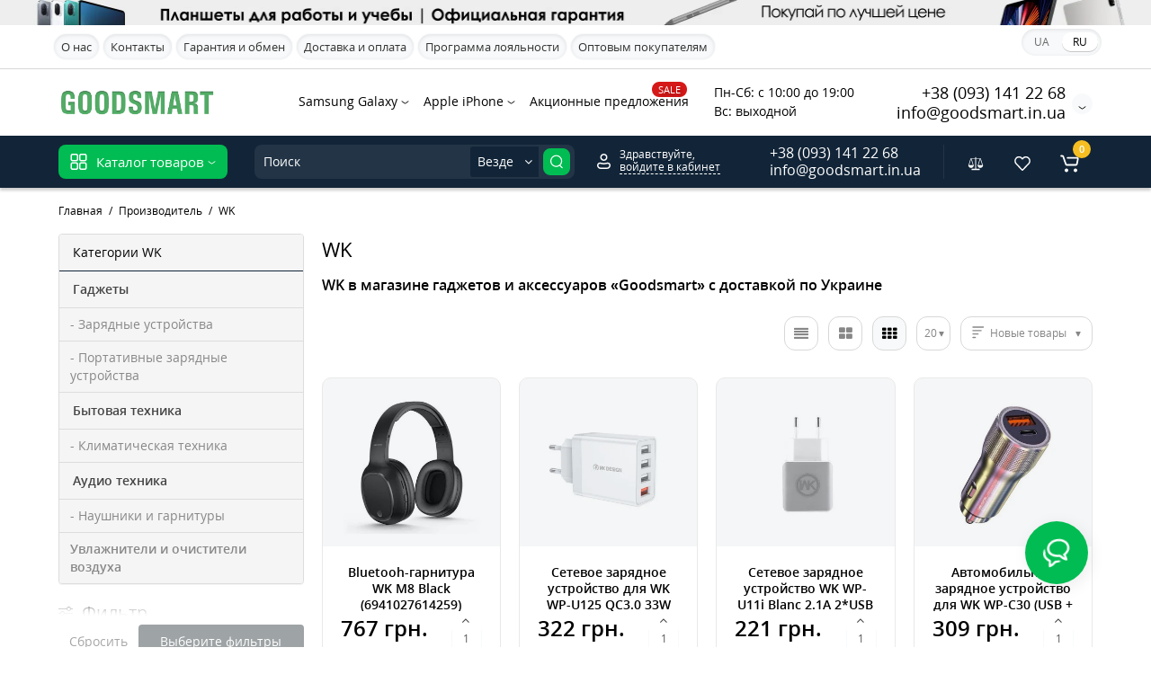

--- FILE ---
content_type: text/html; charset=utf-8
request_url: https://goodsmart.in.ua/wk-ru
body_size: 33106
content:
<!DOCTYPE html>
<html prefix="og: https://ogp.me/ns# fb: https://ogp.me/ns/fb# product: https://ogp.me/ns/product# business: https://ogp.me/ns/business# place: http://ogp.me/ns/place#"  dir="ltr" lang="ru">
<head>
<meta charset="UTF-8" />
<meta name="theme-color" content="#122538"/>
<meta name="viewport" content="width=device-width, initial-scale=1, maximum-scale=5, user-scalable=1">
<meta http-equiv="X-UA-Compatible" content="IE=edge">
<title>WK - GOODSMART | Купить WK в Харькове и Днепре: цена, отзывы, продажа, доставка по Украине</title>
<base href="https://goodsmart.in.ua/" />
<meta name="description" content="Купить технику WK в интернет магазине ⏩ GOODSMART. Цены на 【WK】, высокое качество, ✍️ отзывы, ⚡ быстрая доставка по всей Украине, ✨ 【ГАРАНТИЯ】!" />
<meta name="keywords" content= "WK" />





            <link rel="alternate" hreflang="uk" href="https://goodsmart.in.ua/wk-ru-uk" />
                        <link rel="alternate" hreflang="ru" href="https://goodsmart.in.ua/wk-ru" />
                        
<link href="https://goodsmart.in.ua/image/catalog/main/favicon.png" rel="icon" />
<link rel="preload" href="catalog/view/theme/cyberstore/stylesheet/fonts/opensans.woff2" as="font" type="font/woff2" crossorigin="anonymous">
<link rel="preload" href="catalog/view/theme/cyberstore/stylesheet/fonts/opensanssemibold.woff2" as="font" type="font/woff2" crossorigin="anonymous">
<link rel="preload" href="catalog/view/theme/cyberstore/font-awesome/fonts/fontawesome-webfont.woff2?v=4.7.0" as="font" type="font/woff2" crossorigin="anonymous">
<link rel="preload" href="catalog/view/theme/cyberstore/stylesheet/bootstrap/fonts/glyphicons-halflings-regular.woff2" as="font" type="font/woff2" crossorigin="anonymous">
<link rel="preload" as="style" href="https://goodsmart.in.ua/ns-cache/_64406b82e24c32d7ef3e6f50d6722022.css"/><link rel="stylesheet" href="https://goodsmart.in.ua/ns-cache/_64406b82e24c32d7ef3e6f50d6722022.css"/>

<style>.content-box-cs {padding-left:0px;padding-right:0px;}</style>
	<script>
if (localStorage.getItem('display') === null) {
localStorage.setItem('display', 'grid4');
}
</script>
<style>
@media (min-width: 992px) {
	.h-type-2 .r-h-box.w-auto {width: auto;}
	.h-type-2 #menu {width:calc(100% - 26px);}
	.h-type-2 .h-type-2-sb .box-search {margin-left: -15px;z-index:6;}
	.h-type-2 .h-type-2-st .dop-menu-box {margin-left: -10px;z-index:999; padding-left: 0px;padding-right: 0px;}
	.h-type-2 .menu-list-dropdown {width:calc(100% + 42px);}
	.cont-mw.h-type-2 #menu {width:calc(100% - 32px);}
	.cont-mw.h-type-2 .dflex .box-search {margin-left: -15px;z-index:6;}
	.cont-mw.h-type-2 .menu-list-dropdown {width:calc(100% + 32px);}
}
@media (min-width: 1200px) {
	.h-type-2 #menu {width:calc(100% - 75px);}
	.cont-mw.h-type-2 #menu {width:calc(100% - 75px);}
	.h-type-2 .h-type-2-sb .box-search {margin-left: -65px;z-index:999;}
	.h-type-2 .h-type-2-st .dop-menu-box {margin-left: -65px;z-index:999;}
	.h-type-2 #menu .menu-list-dropdown {width:calc(100% + 75px);}
	.cont-mw.h-type-2 .dflex .box-search {margin-left: -55px;z-index:999;}
}
</style>
<style>
@media (min-width: 1500px){
	.container{width:1470px;}
	header .col-md-3.logo-top {width:20%;}
	.h-type-1 .phone-box.col-lg-2 {width: 20.66666667%;}
	.h-type-1 .dop-menu-box {width: 80%;}
	.phone-box.col-lg-push-5 {left: 42.66666667%;}
	.col-md-3.menu-box {width:20%;}
	.breadcrumb.col-lg-offset-3, .breadcrumb.col-md-offset-3 {margin-left: 20.4%;}
	.container .sw-80 {width: 80%;}
	.container .sw-20 {width: 20%;}
	#content.col-md-9 {width: 80%;}
	#column-left.col-md-3,#column-right.col-md-3{ width:20%;}
	.box-search.col-lg-pull-2 {right: 24.66666667%;}
	#menu #menu-list .box-col-3 {width: calc(1450px - 100%);}
		.h-type-2 .phone-box.col-lg-push-6 {left: 60%;}
	.h-type-2 .dop-menu-header.col-lg-pull-3 {right: 20%;}
	.cont-mw.h-type-2 #menu {width:calc(100% - 80px);}
	.cont-mw.h-type-2 .dflex .box-search {margin-left: -60px;z-index:999;}
	.cont-mw.h-type-2 .menu-list-dropdown {width:calc(100% + 80px);}
	.h-type-2 .r-h-box {width: 80%;}
	}
</style>
<style>
@media (max-width: 768px) {
.product-thumb .actions div.cart .btn span {display:none;}
.product-thumb .actions div.cart .btn i.fa-lock {width:18px;}
}
.sticker-ns.popular{background: #8672D2;}	.sticker-ns.popular{color:#FFFFFF; }.sticker-ns.special { color:#FFFFFF; }.sticker-ns.special { background: #CF5151;}.sticker-ns.bestseller { color:#FFFFFF; }.sticker-ns.bestseller { background: #E6C56D;}.sticker-ns.newproduct{ color:#FFFFFF; }.sticker-ns.newproduct{ background: #6CB5E6;}
.product-thumb .rating {text-align:left;} .product-thumb .rating .rating-box{padding-left:0px;justify-content: center;}.container-module .title-module, .container-module-productany .title-module, .categorywall-container .title-module{text-align:center;}
.container-module .title-module span, .container-module-productany .title-module span, .categorywall-container .title-module span {padding-right:0px;}
.container-module .title-module:after, .container-module-productany .title-module:after, .categorywall-container .title-module:after {left: calc(50% - 75px);width: 150px;}
.product-thumb .image a:after {
	content: '';
	position: absolute;
	top: 0px;
	left: 0px;
	height: 100%;
	width: 100%;
	background-color: rgba(0,26,52,.04);
}
#column-right .container-module .product-thumb .image a:after, #column-left .container-module .product-thumb .image a:after, .position-no-owl .container-module .product-thumb .image a:after {
	background-color: transparent;
}
</style>
<script>
function init(elem, options){
elem.addClass('countdownHolder');
$.each(['Days','Hours','Minutes','Sec'],function(i){
var clas;
if (this=='Days') {clas="Дней";}
if (this=='Hours') {clas="Часов";}
if (this=='Minutes') {clas="минут";}
if (this=='Sec') {clas="сек";}
out_timer = "";
out_timer += '<span class="count'+this+'">';
out_timer += '<span class="num-time">';
out_timer += '<span class="position"><span class="digit static">0</span></span>';
out_timer += '<span class="position"><span class="digit static">0</span></span>';
out_timer += '</span>';
out_timer += '<span class="time_productany">'+clas+'</span>';
out_timer += '</span>';
$(out_timer).appendTo(elem);
});
}
var button_shopping = "Продолжить покупки";
var button_checkout = "Оформление заказа";
var link_checkout = "https://goodsmart.in.ua/ru-cart-accept";
var link_onepcheckout = "https://goodsmart.in.ua/index.php?route=checkout/onepcheckout";
var text_showmore = 'Показать еще';
var color_schem = '1';
var loading_masked_img = '<img src="catalog/view/theme/cyberstore/image/ring-alt-'+ color_schem +'.svg" />';
</script>
<link rel="preload" as="script" href="https://goodsmart.in.ua/ns-cache/_32f13b36cb1b2278567535154713a266.js"/><script src="https://goodsmart.in.ua/ns-cache/_32f13b36cb1b2278567535154713a266.js"></script>

<style>.htop-b-pc img {margin:0 auto;}</style><!--microdatapro 8.1 twitter cards start -->
<meta property="twitter:card" content="summary_large_image">
<meta property="twitter:creator" content="https://twitter.com/GoodSmart9">
<meta property="twitter:site" content="WK - GOODSMART | Купить WK в Харькове и Днепре: цена, отзывы, продажа, доставка по Украине">
<meta property="twitter:title" content="WK - GOODSMART | Купить WK в Харькове и Днепре: цена, отзывы, продажа, доставка по Украине">
<meta property="twitter:description" content="Купить технику WK в интернет магазине ⏩ GOODSMART. Цены на 【WK】, высокое качество, ✍️ отзывы, ⚡ быстрая доставка по всей Украине, ✨ 【ГАРАНТИЯ】!">
<meta property="twitter:image" content="https://goodsmart.in.ua/image/catalog/main/logo-microdata.png">
<meta property="twitter:image:alt" content="WK - GOODSMART | Купить WK в Харькове и Днепре: цена, отзывы, продажа, доставка по Украине">
<!--microdatapro 8.1 twitter cards end -->
<!--microdatapro 8.1 open graph start -->
<meta property="og:locale" content="ru-ru">
<meta property="og:rich_attachment" content="true">
<meta property="og:site_name" content="ГудСмарт">
<meta property="og:type" content="business.business">
<meta property="og:title" content="WK - GOODSMART | Купить WK в Харькове и Днепре: цена, отзывы, продажа, доставка по Украине">
<meta property="og:description" content="Купить технику WK в интернет магазине ⏩ GOODSMART. Цены на 【WK】, высокое качество, ✍️ отзывы, ⚡ быстрая доставка по всей Украине, ✨ 【ГАРАНТИЯ】!">
<meta property="og:image" content="https://goodsmart.in.ua/image/catalog/main/logo-microdata.png">
<meta property="og:image:secure_url" content="https://goodsmart.in.ua/image/catalog/main/logo-microdata.png">
<meta property="og:image:width" content="255">
<meta property="og:image:height" content="255">
<meta property="og:url" content="https://goodsmart.in.ua/wk-ru">
<meta property="business:contact_data:street_address" content="площа Конституції 1">
<meta property="business:contact_data:locality" content="Харків">
<meta property="business:contact_data:postal_code" content="61000">
<meta property="business:contact_data:country_name" content="Україна">
<meta property="place:location:latitude" content="49.9886566">
<meta property="place:location:longitude" content="36.2319911">
<meta property="business:contact_data:email" content="info@goodsmart.in.ua">
<meta property="business:contact_data:phone_number" content="+38-093-141-22-68">
<meta property="fb:profile_id" content="https://www.facebook.com/goodsmart.in.ua">
<!--microdatapro 8.1 open graph end -->
 
			
			
</head>
<body>




<div class="htop-b-pc hidden-xs hidden-sm" >
<a href="ru-gadzhety/ru-planshety">
	<img decoding="async" loading="lazy" src="image/catalog/main/logo-header-tablet-ru.webp" alt="" class="img-responsive" />
</a>
</div>
<p id="back-top"><a rel="nofollow" class="btn btn-scroll-top" href="#top"><i class="fa fa-long-arrow-up" aria-hidden="true"></i></a></p>
<nav id="top" class="visible-md visible-lg">
  <div class="container">
  <div class="row">
  	<div class="pull-left">
		<div class="btn-group box-question">
			<button data-toggle="dropdown" type="button" class="visible-xs visible-sm btn btn-link"><i class="fa fa-ellipsis-v" aria-hidden="true"></i></button>
			<ul class="dropdown-menu dropdown-menu-left header-nav-links cs-dropdown">
									<li><button onclick="location='ru-about-us'"  type="button" class="btn btn-link">О нас</button></li>
				 					<li><button onclick="location='ru-contact'"  type="button" class="btn btn-link">Контакты</button></li>
				 					<li><button onclick="location='ru-warranty'"  type="button" class="btn btn-link">Гарантия и обмен</button></li>
				 					<li><button onclick="location='ru-delivery'"  type="button" class="btn btn-link">Доставка и оплата</button></li>
				 					<li><button onclick="location='ru-reward'"  type="button" class="btn btn-link">Программа лояльности</button></li>
				 					<li><button onclick="location='ru-opt-sale'"  type="button" class="btn btn-link">Оптовым покупателям</button></li>
				 			</ul>
		</div>
	</div>
		<div class="pull-right">
				<div class="pull-right box-currency"></div>
		<div class="pull-right box-language"><div class="variant_lang_2">
  <form action="https://goodsmart.in.ua/index.php?route=common/language/language" method="post" enctype="multipart/form-data" id="language">
  <span class="mob-title-lang">Язык</span>
  <div class="list_lang">
                  <span class="item_lang"><a href="uk-ua" onclick="$('#language input[name=\'code\']').attr('value', 'uk-ua'); $(this).parent().parent().submit();">UA</a></span>
                        <span class="item_lang active">RU</span>
            </div>
  <input type="hidden" name="code" value="" />
  <input type="hidden" name="redirect" value="eyJyb3V0ZSI6InByb2R1Y3RcL21hbnVmYWN0dXJlclwvaW5mbyIsInVybCI6IiZtYW51ZmFjdHVyZXJfaWQ9MTE0OCIsInByb3RvY29sIjoiMSJ9" />
  </form>
</div>
</div>
	</div>
  </div>
  </div>
</nav>
<header class="h-type-2  pad-top">
  <div class="container h-box">
    <div class="row-flex vertical-align">
		<div class="col-xs-6 col-sm-4 col-md-2 logo-top">
			<div class="m-fix-btn">
				<svg width="17" height="17" viewBox="0 0 17 17" fill="none" xmlns="http://www.w3.org/2000/svg">
				<path fill-rule="evenodd" clip-rule="evenodd" d="M8 2C8 0.89543 7.10457 0 6 0H2C0.89543 0 0 0.89543 0 2V6C0 7.10457 0.89543 8 2 8H6C7.10457 8 8 7.10457 8 6V2ZM2 1.5H6L6.08988 1.50806C6.32312 1.55039 6.5 1.75454 6.5 2V6L6.49194 6.08988C6.44961 6.32312 6.24546 6.5 6 6.5H2L1.91012 6.49194C1.67688 6.44961 1.5 6.24546 1.5 6V2L1.50806 1.91012C1.55039 1.67688 1.75454 1.5 2 1.5Z" fill="black"/>
				<path fill-rule="evenodd" clip-rule="evenodd" d="M17 2C17 0.89543 16.1046 0 15 0H11C9.89543 0 9 0.89543 9 2V6C9 7.10457 9.89543 8 11 8H15C16.1046 8 17 7.10457 17 6V2ZM11 1.5H15L15.0899 1.50806C15.3231 1.55039 15.5 1.75454 15.5 2V6L15.4919 6.08988C15.4496 6.32312 15.2455 6.5 15 6.5H11L10.9101 6.49194C10.6769 6.44961 10.5 6.24546 10.5 6V2L10.5081 1.91012C10.5504 1.67688 10.7545 1.5 11 1.5Z" fill="black"/>
				<path fill-rule="evenodd" clip-rule="evenodd" d="M17 11C17 9.89543 16.1046 9 15 9H11C9.89543 9 9 9.89543 9 11V15C9 16.1046 9.89543 17 11 17H15C16.1046 17 17 16.1046 17 15V11ZM11 10.5H15L15.0899 10.5081C15.3231 10.5504 15.5 10.7545 15.5 11V15L15.4919 15.0899C15.4496 15.3231 15.2455 15.5 15 15.5H11L10.9101 15.4919C10.6769 15.4496 10.5 15.2455 10.5 15V11L10.5081 10.9101C10.5504 10.6769 10.7545 10.5 11 10.5Z" fill="black"/>
				<path fill-rule="evenodd" clip-rule="evenodd" d="M8 11C8 9.89543 7.10457 9 6 9H2C0.89543 9 0 9.89543 0 11V15C0 16.1046 0.89543 17 2 17H6C7.10457 17 8 16.1046 8 15V11ZM2 10.5H6L6.08988 10.5081C6.32312 10.5504 6.5 10.7545 6.5 11V15L6.49194 15.0899C6.44961 15.3231 6.24546 15.5 6 15.5H2L1.91012 15.4919C1.67688 15.4496 1.5 15.2455 1.5 15V11L1.50806 10.9101C1.55039 10.6769 1.75454 10.5 2 10.5Z" fill="black"/>
				</svg>
			</div>
			<div id="logo">
											  <a href="https://goodsmart.in.ua/ru"><img  decoding="async" loading="lazy" src="https://goodsmart.in.ua/image/catalog/main/logo.svg" title="ГудСмарт" alt="ГудСмарт" class="img-responsive" /></a>
							  			</div>
		</div>
									<div class="header_dopmenu_doptext ml-auto hidden-xs f-order-3"><p>Пн-Сб: с 10:00 до 19:00<br></p><p>Вс: выходной</p></div>
															    		    			    		    	    	     		     		     		    
		<div class="phone-box col-md-3  col-xs-6 col-lg-3 col-lg-auto ml-auto f-order-3 push-right col-sm-6 text-sm-right">
			<div id="phone" class="has_drop_list">
				<div class="contact-header">
					<span class=" header-tel-bicon">
											</span>
					<div class="dropdown-toggle">
													<div class="additional-tel dth">
															<a href="tel:+380931412268" target="_blank" onclick="gtag('event', 'phone_click', {'event_category': 'phone'});">
																+38 (093) 141 22 68</a>
														</div>
													<div class="additional-tel dth">
															<a href="mailto:info@goodsmart.in.ua" target="_blank" onclick="gtag('event', 'email_click', {'event_category': 'email'});">
																info@goodsmart.in.ua</a>
														</div>
																			<span class="drop-icon-info">
							<svg xmlns="http://www.w3.org/2000/svg" width="9" height="4" fill="none" viewBox="0 0 9 4"><path stroke="#000" stroke-linecap="round" d="M8 .8L5.118 2.882a1 1 0 01-1.162.006L1 .8"/></svg>
							</span>
											</div>
										<ul class="dropdown-menu cs-dropdown drop-contacts">
																											<li>
																	<a href="https://t.me/goodsmart_shop" target="_blank" onclick="gtag('event', 'telegram_click', {'event_category': 'chat'});">
																				<div class="icon-image"><i class="fa fa-paper-plane"></i></div>
																				Telegram
									</a>
																	</li>
															<li>
																	<a href="viber://chat?number=%2B380931412268" target="_blank" onclick="gtag('event', 'viber_click', {'event_category': 'chat'});">
																				<div class="icon-image"><i class="fa fa-whatsapp"></i></div>
																				Viber
									</a>
																	</li>
															<li>
																		<div>
																					<div class="icon-image"><i class="fa fa-phone"></i></div>
																						<a style="color:#000;" href="javascript:void(0)" onclick="get_modal_callbacking()">Заказать звонок</a>
										</div>
																	</li>
															<li>
																	<a href="ru-delivery">
																				<div class="icon-image"><i class="fa fa-truck"></i></div>
																				Доставка по Украине
									</a>
																	</li>
																		</ul>
														</div>
			</div>
		</div>
				<div class="dop-menu-header visible-md visible-lg col-xs-12 col-sm-12 col-md-6 col-lg-6 ml-auto f-order-2 dopmenu-center">
					<nav id="additional-menu" class="hidden-xs navbar hmenu_type">
			<div class="dop-menu-show_more">
				<span class="prev-m"><i class="fa fa-angle-left"></i></span>
				<span class="total-sections"></span>
				<span class="next-m"><i class="fa fa-angle-right"></i></span>
			</div>
		<div>
		  <ul class="nav navbar-nav" style="visibility: hidden;overflow: hidden;">
															<li class="dropdown">
					<a href="ru-cmartfony/smartfony-samsung"  class="dropdown-toggle dropdown-img" data-toggle="dropdown">
																								Samsung Galaxy
						<svg xmlns="http://www.w3.org/2000/svg" width="9" height="4" fill="none" viewBox="0 0 9 4"><path stroke="#000" stroke-linecap="round" d="M8 .8L5.118 2.882a1 1 0 01-1.162.006L1 .8"></path></svg>
					</a>
																					 <div class="dropdown-menu nsmenu-type-category-simple">
									<ul class="list-unstyled nsmenu-haschild">
																				<li >
											<a href="ru-cmartfony/ru-galaxy-fold-5">
											Galaxy Fold 5
																						</a>
																					</li>
																				<li >
											<a href="ru-cmartfony/ru-galaxy-flip-5">
											Galaxy Flip 5
																						</a>
																					</li>
																				<li >
											<a href="ru-cmartfony/ru-galaxy-s23-ultra">
											Galaxy S23 Ultra
																						</a>
																					</li>
																				<li >
											<a href="ru-cmartfony/ru-galaxy-s23-plus">
											Galaxy S23 Plus
																						</a>
																					</li>
																				<li >
											<a href="ru-cmartfony/ru-galaxy-s23">
											Galaxy S23
																						</a>
																					</li>
																				<li >
											<a href="ru-cmartfony/ru-galaxy-a73">
											Galaxy A73
																						</a>
																					</li>
																				<li >
											<a href="ru-cmartfony/ru-galaxy-a54">
											Galaxy A54
																						</a>
																					</li>
																				<li >
											<a href="ru-cmartfony/ru-galaxy-a53">
											Galaxy A53
																						</a>
																					</li>
																				<li >
											<a href="ru-cmartfony/ru-galaxy-a34">
											Galaxy A34
																						</a>
																					</li>
																				<li >
											<a href="ru-cmartfony/ru-galaxy-a33">
											Galaxy A33
																						</a>
																					</li>
																				<li >
											<a href="ru-cmartfony/ru-galaxy-a24">
											Galaxy A24
																						</a>
																					</li>
																				<li >
											<a href="ru-cmartfony/ru-galaxy-a23">
											Galaxy A23
																						</a>
																					</li>
																				<li >
											<a href="ru-cmartfony/ru-galaxy-a14">
											Galaxy A14
																						</a>
																					</li>
																				<li >
											<a href="ru-cmartfony/ru-galaxy-a13">
											Galaxy A13
																						</a>
																					</li>
																			</ul>
								</div>
														
																														
								
								
								
														</li>
																							<li class="dropdown">
					<a href="ru-cmartfony/smartfony-apple"  class="dropdown-toggle dropdown-img" data-toggle="dropdown">
																								Apple iPhone
						<svg xmlns="http://www.w3.org/2000/svg" width="9" height="4" fill="none" viewBox="0 0 9 4"><path stroke="#000" stroke-linecap="round" d="M8 .8L5.118 2.882a1 1 0 01-1.162.006L1 .8"></path></svg>
					</a>
																					 <div class="dropdown-menu nsmenu-type-category-simple">
									<ul class="list-unstyled nsmenu-haschild">
																				<li >
											<a href="ru-cmartfony/iphone-14-pro-max-ru">
											iPhone 14 Pro Max
																						</a>
																					</li>
																				<li >
											<a href="ru-cmartfony/iphone-14-pro-ru">
											iPhone 14 Pro
																						</a>
																					</li>
																				<li >
											<a href="ru-cmartfony/iphone-14-plus-ru">
											iPhone 14 Plus
																						</a>
																					</li>
																				<li >
											<a href="ru-cmartfony/iphone-14-ru">
											iPhone 14
																						</a>
																					</li>
																				<li >
											<a href="ru-cmartfony/iphone-13-pro-max-ru">
											iPhone 13 Pro Max
																						</a>
																					</li>
																				<li >
											<a href="ru-cmartfony/iphone-13-pro-ru">
											iPhone 13 Pro
																						</a>
																					</li>
																				<li >
											<a href="ru-cmartfony/iphone-13-ru">
											iPhone 13
																						</a>
																					</li>
																				<li >
											<a href="ru-cmartfony/iphone-13-mini-ru">
											iPhone 13 mini
																						</a>
																					</li>
																				<li >
											<a href="ru-cmartfony/iphone-12-pro-max-ru">
											iPhone 12 Pro Max
																						</a>
																					</li>
																				<li >
											<a href="ru-cmartfony/iphone-12-pro-ru">
											iPhone 12 Pro
																						</a>
																					</li>
																				<li >
											<a href="ru-cmartfony/iphone-12-ru">
											iPhone 12
																						</a>
																					</li>
																				<li >
											<a href="ru-cmartfony/iphone-12-mini-ru">
											iPhone 12 mini
																						</a>
																					</li>
																			</ul>
								</div>
														
																														
								
								
								
														</li>
																									<li><a  class="no-img-parent-link" href="ru-specials">
																									<span style="color:#FFFFFF; background-color:#D51818" class="cat-label cat-label-label">SALE</span>
												Акционные предложения</a></li>
													  </ul>
		</div>
	   </nav>
	    		  <div id="maskMenuDop"></div>
		
		</div>
							</div>
  </div>
</header>
	<div class="menu-header-box full-mw h-type-2 hide-box-menu">
		<div class="container hide-box-menu">
			<div class="row dflex h-type-2-sb">
						<div class="col-sm-12 col-md-3 menu-box hidden-xs hidden-sm">
						<nav id="menu" class="btn-group btn-block">
				<button type="button" class="btn btn-menu btn-block dropdown-toggle hidden-md hidden-lg" onclick="open_mob_menu_left()">
					<svg xmlns="http://www.w3.org/2000/svg" width="19" height="20" fill="none" viewBox="0 0 19 20">
						<path fill="#fff" fill-rule="evenodd" d="M8.97 3.118C8.97 1.948 8.023 1 6.854 1H2.618C1.448 1 .5 1.948.5 3.118v4.235c0 1.17.948 2.118 2.118 2.118h4.235c1.17 0 2.118-.949 2.118-2.118V3.118zm-6.352-.53h4.235l.095.009a.53.53 0 01.434.52v4.236l-.008.095a.53.53 0 01-.521.434H2.618l-.096-.008a.53.53 0 01-.434-.521V3.118l.009-.096a.53.53 0 01.52-.434zM18.5 3.118C18.5 1.948 17.552 1 16.382 1h-4.235c-1.17 0-2.118.948-2.118 2.118v4.235c0 1.17.948 2.118 2.118 2.118h4.235c1.17 0 2.118-.949 2.118-2.118V3.118zm-6.353-.53h4.235l.095.009a.53.53 0 01.435.52v4.236l-.009.095a.53.53 0 01-.52.434h-4.236l-.095-.008a.53.53 0 01-.434-.521V3.118l.008-.096a.53.53 0 01.521-.434zM18.5 12.647c0-1.17-.948-2.118-2.118-2.118h-4.235c-1.17 0-2.118.948-2.118 2.118v4.235c0 1.17.948 2.118 2.118 2.118h4.235c1.17 0 2.118-.948 2.118-2.118v-4.235zm-6.353-.53h4.235l.095.01a.53.53 0 01.435.52v4.235l-.009.095a.53.53 0 01-.52.435h-4.236l-.095-.009a.53.53 0 01-.434-.52v-4.236l.008-.095a.53.53 0 01.521-.434zM8.97 12.647c0-1.17-.948-2.118-2.117-2.118H2.618c-1.17 0-2.118.948-2.118 2.118v4.235C.5 18.052 1.448 19 2.618 19h4.235c1.17 0 2.118-.948 2.118-2.118v-4.235zm-6.352-.53h4.235l.095.01a.53.53 0 01.434.52v4.235l-.008.095a.53.53 0 01-.521.435H2.618l-.096-.009a.53.53 0 01-.434-.52v-4.236l.009-.095a.53.53 0 01.52-.434z" clip-rule="evenodd"/>
					</svg>
					<span class="text-category hidden-xs hidden-sm">Каталог товаров</span>
				</button>
				<button type="button" class="btn btn-menu btn-block dropdown-toggle hidden-xs hidden-sm" data-toggle="dropdown">
					<svg class="menu-icon" xmlns="http://www.w3.org/2000/svg" width="19" height="20" fill="none" viewBox="0 0 19 20">
						<path fill="#fff" fill-rule="evenodd" d="M8.97 3.118C8.97 1.948 8.023 1 6.854 1H2.618C1.448 1 .5 1.948.5 3.118v4.235c0 1.17.948 2.118 2.118 2.118h4.235c1.17 0 2.118-.949 2.118-2.118V3.118zm-6.352-.53h4.235l.095.009a.53.53 0 01.434.52v4.236l-.008.095a.53.53 0 01-.521.434H2.618l-.096-.008a.53.53 0 01-.434-.521V3.118l.009-.096a.53.53 0 01.52-.434zM18.5 3.118C18.5 1.948 17.552 1 16.382 1h-4.235c-1.17 0-2.118.948-2.118 2.118v4.235c0 1.17.948 2.118 2.118 2.118h4.235c1.17 0 2.118-.949 2.118-2.118V3.118zm-6.353-.53h4.235l.095.009a.53.53 0 01.435.52v4.236l-.009.095a.53.53 0 01-.52.434h-4.236l-.095-.008a.53.53 0 01-.434-.521V3.118l.008-.096a.53.53 0 01.521-.434zM18.5 12.647c0-1.17-.948-2.118-2.118-2.118h-4.235c-1.17 0-2.118.948-2.118 2.118v4.235c0 1.17.948 2.118 2.118 2.118h4.235c1.17 0 2.118-.948 2.118-2.118v-4.235zm-6.353-.53h4.235l.095.01a.53.53 0 01.435.52v4.235l-.009.095a.53.53 0 01-.52.435h-4.236l-.095-.009a.53.53 0 01-.434-.52v-4.236l.008-.095a.53.53 0 01.521-.434zM8.97 12.647c0-1.17-.948-2.118-2.117-2.118H2.618c-1.17 0-2.118.948-2.118 2.118v4.235C.5 18.052 1.448 19 2.618 19h4.235c1.17 0 2.118-.948 2.118-2.118v-4.235zm-6.352-.53h4.235l.095.01a.53.53 0 01.434.52v4.235l-.008.095a.53.53 0 01-.521.435H2.618l-.096-.009a.53.53 0 01-.434-.52v-4.236l.009-.095a.53.53 0 01.52-.434z" clip-rule="evenodd"/>
					</svg>
					<span class="text-category">Каталог товаров</span>&nbsp
					<svg class="menu-icon-arrow" xmlns="http://www.w3.org/2000/svg" width="9" height="4" fill="none" viewBox="0 0 9 4"><path stroke="#fff" stroke-linecap="round" d="M8 .8L5.118 2.882a1 1 0 01-1.162.006L1 .8"/></svg>
				</button>
				<div class="menu-list-dropdown">
				<ul id="menu-list">
																		<li class="dropdown ">
							<span class="toggle-child">
								<i class="fa fa-plus plus"></i>
								<i class="fa fa-minus minus"></i>
							</span>
								<a href="javascript:void(0);"  class="parent-link dropdown-img">
																			<img decoding="async" loading="lazy" alt="Brand Store" class="nsmenu-thumb pitem-icon" src="https://goodsmart.in.ua/image/catalog/menu/security.svg"/>
																												<img decoding="async" loading="lazy" alt="Brand Store" class="nsmenu-thumb hitem-icon" src="https://goodsmart.in.ua/image/catalog/menu/security.svg"/>
																		<div class="item-name himg">Brand Store</div>
									<div class="item-dop-info himg">Think Different</div>
																		<svg class="arrow" xmlns="http://www.w3.org/2000/svg" width="5" height="10" fill="none" viewBox="0 0 5 10"><path stroke="#000" stroke-linecap="round" d="M1.3 1.5l2.082 2.882a1 1 0 01.006 1.162L1.3 8.5"/></svg>
								</a>
																									
																		
																		<div class="ns-dd dropdown-menu-full-image nsmenu-type-category-full-image box-col-3">
											<div class="col-sm-12 nsmenu-haschild">
												<div class="row-masonry">
																										<div class="nsmenu-parent-block nsmenu-issubchild col-md-4 col-sm-12 col-xs-12">
																												<a class="nsmenu-parent-title" href="apple-ru">Apple Store</a>
																													<ul class="list-unstyled nsmenu-ischild">
																																																			<li><a href="ru-cmartfony/smartfony-apple">Смартфоны iPhone</a></li>
																																																																				<li><a href="aksessuary-dlya-smartfonov-i-planshetov/chehly-dlya-telefonov/chehly-dlya-iphone">Чехлы для iPhone</a></li>
																																																																				<li><a href="aksessuary-dlya-smartfonov-i-planshetov/zashitnye-plenki-i-stekla-k-telefonam">Защитные пленки для iPhone</a></li>
																																																																				<li><a href="ru-gadzhety/ru-planshety/planshety-ipad">Планшеты iPad</a></li>
																																																																				<li><a href="aksessuary-dlya-smartfonov-i-planshetov/chehly-dlya-planshetov/chehly-dlya-ipad">Чехлы для iPad</a></li>
																																																																				<li><a href="aksessuary-dlya-smartfonov-i-planshetov/zashitnye-plenki-i-stekla-dlya-planshetov">Защитные пленки для iPad</a></li>
																																																																				<li><a href="ru-gadzhety/ru-smart-chasy/smart-chasy-apple-watch">Смарт часы Apple Watch</a></li>
																																																																				<li><a href="ru-gadzhety/zaryadnye-ustrojstva/zaryadnye-ustrojstva-apple">Зарядные устройства</a></li>
																																																																				<li><a href="ru-kompyuternaya-tehnika/ru-noutbuki/noutbuki-apple-macbook">Ноутбуки MacBook</a></li>
																																																																				<li><a href="aksessuary-dlya-smartfonov-i-planshetov/sumki-chehly-dlya-noutbukov/sumki-dlya-macbook">Сумки для MacBook</a></li>
																																																																				<li><a href="ru-kompyuternaya-tehnika/nettopy/mac-mini-ru">Неттопы Mac Mini</a></li>
																																																																				<li><a href="ru-audio-tehnika/ru-naushniki-i-garnitury/naushniki-airpods">Наушники AirPods</a></li>
																																																																				<li><a href="ru-game-zone/kompyuternye-myshi/magic-mouse-ru">Мыши Magic Mouse</a></li>
																																																																				<li><a href="ru-game-zone/ru-klaviatury/ru-klaviatury-apple-magic-keyboard">Клавиатуры Magic Keyboard</a></li>
																																																																				<li><a href="ru-tv-video-foto/ru-prosmotr-kontenta/mediapleery/mediapleery-apple-tv">Медиаплееры Apple TV</a></li>
																																																</ul>
																											</div>
																										<div class="nsmenu-parent-block nsmenu-issubchild col-md-4 col-sm-12 col-xs-12">
																												<a class="nsmenu-parent-title" href="samsung-ru">Samsung Store</a>
																													<ul class="list-unstyled nsmenu-ischild">
																																																			<li><a href="ru-cmartfony/smartfony-samsung">Смартфоны Galaxy</a></li>
																																																																				<li><a href="aksessuary-dlya-smartfonov-i-planshetov/chehly-dlya-telefonov/chehly-dlya-telefonov-samsung">Чехлы для Galaxy</a></li>
																																																																				<li><a href="aksessuary-dlya-smartfonov-i-planshetov/zashitnye-plenki-i-stekla-k-telefonam">Защитные пленки для Galaxy</a></li>
																																																																				<li><a href="ru-gadzhety/ru-planshety/planshety-samsung">Планшеты Galaxy Tab</a></li>
																																																																				<li><a href="aksessuary-dlya-smartfonov-i-planshetov/klaviatury-k-planshetam/klaviatury-k-planshetam-samsung">Клавиатуры для планшетов</a></li>
																																																																				<li><a href="aksessuary-dlya-smartfonov-i-planshetov/chehly-dlya-planshetov/chehly-dlya-samsung-galaxy-tab">Чехлы для Galaxy Tab</a></li>
																																																																				<li><a href="aksessuary-dlya-smartfonov-i-planshetov/zashitnye-plenki-i-stekla-dlya-planshetov">Защитные пленки для Galaxy Tab</a></li>
																																																																				<li><a href="ru-gadzhety/ru-smart-chasy/smart-chasy-samsung">Смарт часы Galaxy Watch</a></li>
																																																																				<li><a href="ru-gadzhety/ru-fitnes-braslety/ru-fitnes-braslety-samsung-galaxy-fit">Фитнес браслеты Galaxy Fit</a></li>
																																																																				<li><a href="ru-gadzhety/zaryadnye-ustrojstva/zaryadnye-ustrojstva-samsung">Зарядные устройства</a></li>
																																																																				<li><a href="ru-audio-tehnika/ru-naushniki-i-garnitury/naushniki-samsung">Наушники и гарнитуры</a></li>
																																																																				<li><a href="ru-tv-video-foto/ru-prosmotr-kontenta/ru-televizory/televizory-samsung">Телевизоры</a></li>
																																																																				<li><a href="ru-audio-tehnika/ru-saundbary-i-muzykalnye-centry/ru-saundbary-samsung">Саундбары и музыкальные центры</a></li>
																																																																				<li><a href="ru-kompyuternaya-tehnika/ru-kompyuternaya-tehnika-samsung">Компьютерная техника</a></li>
																																																																				<li><a href="ru-bytovaya-tehnika/ru-pobutova-tehnika-samsung">Бытовая техника</a></li>
																																																</ul>
																											</div>
																										<div class="nsmenu-parent-block nsmenu-issubchild col-md-4 col-sm-12 col-xs-12">
																												<a class="nsmenu-parent-title" href="xiaomi-ru">Xiaomi Store</a>
																													<ul class="list-unstyled nsmenu-ischild">
																																																			<li><a href="ru-cmartfony/smartfony-xiaomi">Смартфоны</a></li>
																																																																				<li><a href="aksessuary-dlya-smartfonov-i-planshetov/chehly-dlya-telefonov/chehly-dlya-telefonov-xiaomi">Чехлы для Xiaomi</a></li>
																																																																				<li><a href="aksessuary-dlya-smartfonov-i-planshetov/zashitnye-plenki-i-stekla-k-telefonam">Защитные пленки для Xiaomi</a></li>
																																																																				<li><a href="ru-gadzhety/ru-planshety/ru-planshety-xiaomi">Планшеты Xiaomi Pad</a></li>
																																																																				<li><a href="aksessuary-dlya-smartfonov-i-planshetov/chehly-dlya-planshetov/chohly-dlya-planshetov-xiaomi">Чехлы для Xiaomi Pad</a></li>
																																																																				<li><a href="aksessuary-dlya-smartfonov-i-planshetov/zashitnye-plenki-i-stekla-dlya-planshetov">Защитные пленки для Xiaomi Pad</a></li>
																																																																				<li><a href="ru-gadzhety/ru-smart-chasy/ru-smart-chasy-xiaomi">Смарт часы</a></li>
																																																																				<li><a href="ru-gadzhety/ru-fitnes-braslety/ru-fitnes-braslety-xiaomi">Фитнес браслеты Mi Band</a></li>
																																																																				<li><a href="ru-gadzhety/portativnye-zaryadnye-ustrojstva/ru-powerbank-xiaomi">Портативные зарядные устройства</a></li>
																																																																				<li><a href="ru-gadzhety/zaryadnye-ustrojstva/zaryadnye-ustrojstva-xiaomi">Зарядные устройства</a></li>
																																																																				<li><a href="ru-audio-tehnika/ru-naushniki-i-garnitury/naushniki-xiaomi">Наушники и гарнитуры</a></li>
																																																																				<li><a href="ru-audio-tehnika/portativnaya-akustika/portativnaya-akustika-xiaomi">Портативная акустика</a></li>
																																																																				<li><a href="ru-tv-video-foto/ru-prosmotr-kontenta/ru-televizory/televizory-xiaomi">Телевизоры</a></li>
																																																																				<li><a href="ru-tv-video-foto/ru-prosmotr-kontenta/mediapleery/mediapleery-xiaomi">Медиаплееры</a></li>
																																																																				<li><a href="ru-tv-video-foto/ru-prosmotr-kontenta/ru-proektory/ru-proektory-xiaomi">Проекторы</a></li>
																																																																				<li><a href="ru-kompyuternaya-tehnika/ru-kompyuternaya-tehnika-xiaomi">Компьютерная техника</a></li>
																																																																				<li><a href="ru-elektrotransport/ru-elektrotransport-xiaomi">Электротранспорт</a></li>
																																																																				<li><a href="ru-bytovaya-tehnika/ru-pobutova-tehnika-xiaomi">Бытовая техника</a></li>
																																																</ul>
																											</div>
																									</div>
											</div>
																				</div>
																		
									
									
									
																</li>
																								<li class="dropdown ">
							<span class="toggle-child">
								<i class="fa fa-plus plus"></i>
								<i class="fa fa-minus minus"></i>
							</span>
								<a href="javascript:void(0);"  class="parent-link dropdown-img">
																			<img decoding="async" loading="lazy" alt="Ноутбуки и компьютеры" class="nsmenu-thumb pitem-icon" src="https://goodsmart.in.ua/image/catalog/menu/notebook.svg"/>
																												<img decoding="async" loading="lazy" alt="Ноутбуки и компьютеры" class="nsmenu-thumb hitem-icon" src="https://goodsmart.in.ua/image/catalog/menu/notebook.svg"/>
																		<div class="item-name himg">Ноутбуки и компьютеры</div>
									<div class="item-dop-info himg">Только самое лучшее</div>
																		<svg class="arrow" xmlns="http://www.w3.org/2000/svg" width="5" height="10" fill="none" viewBox="0 0 5 10"><path stroke="#000" stroke-linecap="round" d="M1.3 1.5l2.082 2.882a1 1 0 01.006 1.162L1.3 8.5"/></svg>
								</a>
																									
																		
																		<div class="ns-dd dropdown-menu-full-image nsmenu-type-category-full-image box-col-3">
											<div class="col-sm-12 nsmenu-haschild">
												<div class="row-masonry">
																										<div class="nsmenu-parent-block nsmenu-issubchild col-md-4 col-sm-12 col-xs-12">
																												<a class="nsmenu-parent-title" href="ru-kompyuternaya-tehnika/ru-noutbuki">Ноутбуки</a>
																													<ul class="list-unstyled nsmenu-ischild">
																																																			<li><a href="ru-kompyuternaya-tehnika/ru-noutbuki/noutbuki-asus">Asus</a></li>
																																																																				<li><a href="ru-kompyuternaya-tehnika/ru-noutbuki/noutbuki-acer">Acer</a></li>
																																																																				<li><a href="ru-kompyuternaya-tehnika/ru-noutbuki/noutbuki-hp">HP (Hewlett Packard)</a></li>
																																																																				<li><a href="ru-kompyuternaya-tehnika/ru-noutbuki/noutbuki-lenovo">Lenovo</a></li>
																																																																				<li><a href="ru-kompyuternaya-tehnika/ru-noutbuki/noutbuki-dell">Dell</a></li>
																																																																				<li><a href="ru-kompyuternaya-tehnika/ru-noutbuki/noutbuki-apple-macbook">Apple</a></li>
																																																</ul>
																											</div>
																										<div class="nsmenu-parent-block nsmenu-issubchild col-md-4 col-sm-12 col-xs-12">
																												<a class="nsmenu-parent-title" href="ru-kompyuternaya-tehnika/komplektuyushie-dlya-pk">Комплектующие</a>
																													<ul class="list-unstyled nsmenu-ischild">
																																																			<li><a href="ru-kompyuternaya-tehnika/komplektuyushie-dlya-pk/ru-videokarty">Видеокарты</a></li>
																																																																				<li><a href="ru-kompyuternaya-tehnika/komplektuyushie-dlya-pk/hdd-nakopiteli">Жесткие диски и дисковые массивы</a></li>
																																																																				<li><a href="ru-kompyuternaya-tehnika/komplektuyushie-dlya-pk/processory">Процессоры</a></li>
																																																																				<li><a href="ru-kompyuternaya-tehnika/komplektuyushie-dlya-pk/ssd-nakopiteli">SSD</a></li>
																																																																				<li><a href="ru-kompyuternaya-tehnika/komplektuyushie-dlya-pk/operativnaya-pamyat">Память</a></li>
																																																																				<li><a href="ru-kompyuternaya-tehnika/komplektuyushie-dlya-pk/materinskie-platy">Материнские платы</a></li>
																																																																				<li><a href="ru-kompyuternaya-tehnika/komplektuyushie-dlya-pk/bloki-pitaniya">Блоки питания</a></li>
																																																																				<li><a href="ru-kompyuternaya-tehnika/komplektuyushie-dlya-pk/korpusa-dlya-pk">Корпуса</a></li>
																																																																				<li><a href="ru-kompyuternaya-tehnika/komplektuyushie-dlya-pk/setevye-karty">Сетевые карты</a></li>
																																																																				<li><a href="ru-kompyuternaya-tehnika/komplektuyushie-dlya-pk/sistemy-ohlazhdeniya">Системы охлаждения</a></li>
																																																																				<li><a href="ru-kompyuternaya-tehnika/komplektuyushie-dlya-pk/opticheskie-privody">Оптические приводы</a></li>
																																																																				<li><a href="ru-kompyuternaya-tehnika/komplektuyushie-dlya-pk/zvukovye-karty">Звуковые карты</a></li>
																																																																				<li><a href="ru-kompyuternaya-tehnika/karmany-dlya-hdd-ssd">Карманы для HDD/SSD</a></li>
																																																</ul>
																											</div>
																										<div class="nsmenu-parent-block nsmenu-issubchild col-md-4 col-sm-12 col-xs-12">
																												<a class="nsmenu-parent-title" href="javascript:void(0);">Оргтехника</a>
																													<ul class="list-unstyled nsmenu-ischild">
																																																			<li><a href="ru-kompyuternaya-tehnika/ru-pryntery-i-bfp">МФУ/Принтеры</a></li>
																																																																				<li><a href="ru-tv-video-foto/ru-prosmotr-kontenta/ru-proektory">Проекторы</a></li>
																																																</ul>
																											</div>
																										<div class="nsmenu-parent-block col-md-4 col-sm-12 col-xs-12">
																												<a class="nsmenu-parent-title" href="ru-kompyuternaya-tehnika/nettopy">Неттопы</a>
																											</div>
																										<div class="nsmenu-parent-block nsmenu-issubchild col-md-4 col-sm-12 col-xs-12">
																												<a class="nsmenu-parent-title" href="ru-kompyuternaya-tehnika/kompyutery">Компьютеры</a>
																													<ul class="list-unstyled nsmenu-ischild">
																																																			<li><a href="ru-kompyuternaya-tehnika/monitory">Мониторы</a></li>
																																																																				<li><a href="ru-game-zone/kompyuternye-myshi">Мыши</a></li>
																																																																				<li><a href="ru-game-zone/ru-klaviatury">Клавиатуры</a></li>
																																																																				<li><a href="ru-game-zone/komplekty-klaviatura-mysh">Комплект: клавиатура + мышь</a></li>
																																																																				<li><a href="ru-kompyuternaya-tehnika/setevye-hranilisha">Сетевые хранилища (NAS)</a></li>
																																																</ul>
																											</div>
																										<div class="nsmenu-parent-block nsmenu-issubchild col-md-4 col-sm-12 col-xs-12">
																												<a class="nsmenu-parent-title" href="javascript:void(0);">Аксессуары для ноутбуков и ПК</a>
																													<ul class="list-unstyled nsmenu-ischild">
																																																			<li><a href="ru-kompyuternaya-tehnika/ru-kompyuternye-kolonki">Компьютерные колонки</a></li>
																																																																				<li><a href="ru-kompyuternaya-tehnika/flash-nakopiteli-usb">Флеш память USB</a></li>
																																																																				<li><a href="ru-kompyuternaya-tehnika/vneshnie-ssd-nakopiteli">Внешние SSD накопители</a></li>
																																																																				<li><a href="ru-kompyuternaya-tehnika/vneshnie-hdd-nakopiteli">Внешние HDD накопители</a></li>
																																																																				<li><a href="aksessuary-dlya-smartfonov-i-planshetov/sumki-chehly-dlya-noutbukov">Сумки и рюкзаки для ноутбуков</a></li>
																																																																				<li><a href="ru-kompyuternaya-tehnika/veb-kamery">Веб-камеры</a></li>
																																																																				<li><a href="ru-gadzhety/portativnye-zaryadnye-ustrojstva">Универсальные мобильные батареи</a></li>
																																																																				<li><a href="ru-kompyuternaya-tehnika/flash-karty-pamyati">Flash карты памяти</a></li>
																																																																				<li><a href="ru-kompyuternaya-tehnika/usb-haby-i-kardridery">USB-хабы и картридеры</a></li>
																																																</ul>
																											</div>
																										<div class="nsmenu-parent-block col-md-4 col-sm-12 col-xs-12">
																												<a class="nsmenu-parent-title" href="ru-gadzhety/elektronnye-knigi">Электронные книги</a>
																											</div>
																										<div class="nsmenu-parent-block nsmenu-issubchild col-md-4 col-sm-12 col-xs-12">
																												<a class="nsmenu-parent-title" href="ru-game-zone">Товары для геймеров</a>
																													<ul class="list-unstyled nsmenu-ischild">
																																																			<li><a href="ru-game-zone/igrovye-pristavki/ru-playstation">PlayStation</a></li>
																																																																				<li><a href="ru-game-zone/igrovye-pristavki/ru-xbox">Xbox</a></li>
																																																																				<li><a href="ru-game-zone/igrovye-pristavki">Игровые консоли и приставки</a></li>
																																																																				<li><a href="ru-game-zone/ru-gejmpady">Джойстики</a></li>
																																																																				<li><a href="ru-game-zone/igrovye-poverhnosti">Игровые поверхности</a></li>
																																																																				<li><a href="ru-game-zone/ru-igrovye-garnitury">Игровые гарнитуры</a></li>
																																																																				<li><a href="ru-game-zone/ru-igrovye-mikrofony">Игровые микрофоны</a></li>
																																																																				<li><a href="ru-game-zone/ochki-virtualnoj-realnosti">Очки виртуальной реальности</a></li>
																																																																				<li><a href="ru-game-zone/igrovye-aksessuary">Игровые аксессуары</a></li>
																																																</ul>
																											</div>
																										<div class="nsmenu-parent-block nsmenu-issubchild col-md-4 col-sm-12 col-xs-12">
																												<a class="nsmenu-parent-title" href="ru-kompyuternaya-tehnika/ru-setevoe-oborudovanie">Сетевое оборудование</a>
																													<ul class="list-unstyled nsmenu-ischild">
																																																			<li><a href="kompyuternaya-tehnika/merezheve-obladnannya/routeru">Роутеры</a></li>
																																																																				<li><a href="ru-kompyuternaya-tehnika/ru-setevoe-oborudovanie/kommutatory">Коммутаторы</a></li>
																																																																				<li><a href="ru-kompyuternaya-tehnika/ru-setevoe-oborudovanie/tochki-dostupa">Беспроводные точки доступа</a></li>
																																																</ul>
																											</div>
																										<div class="nsmenu-parent-block col-md-4 col-sm-12 col-xs-12">
																												<a class="nsmenu-parent-title" href="ru-gadzhety/ru-planshety">Планшеты</a>
																											</div>
																										<div class="nsmenu-parent-block col-md-4 col-sm-12 col-xs-12">
																												<a class="nsmenu-parent-title" href="ru-kompyuternaya-tehnika/monobloki">Моноблоки</a>
																											</div>
																										<div class="nsmenu-parent-block nsmenu-issubchild col-md-4 col-sm-12 col-xs-12">
																												<a class="nsmenu-parent-title" href="javascript:void(0);">Аксессуары к планшетам</a>
																													<ul class="list-unstyled nsmenu-ischild">
																																																			<li><a href="aksessuary-dlya-smartfonov-i-planshetov/chehly-dlya-planshetov">Чехлы для планшетов</a></li>
																																																																				<li><a href="aksessuary-dlya-smartfonov-i-planshetov/zashitnye-plenki-i-stekla-dlya-planshetov">Защитные пленки и стекла</a></li>
																																																																				<li><a href="aksessuary-dlya-smartfonov-i-planshetov/klaviatury-k-planshetam">Клавиатуры для планшетов</a></li>
																																																</ul>
																											</div>
																										<div class="nsmenu-parent-block col-md-4 col-sm-12 col-xs-12">
																												<a class="nsmenu-parent-title" href="ru-kompyuternaya-tehnika/graficheskie-planshety">Графические планшеты</a>
																											</div>
																									</div>
											</div>
																				</div>
																		
									
									
									
																</li>
																								<li class="dropdown ">
							<span class="toggle-child">
								<i class="fa fa-plus plus"></i>
								<i class="fa fa-minus minus"></i>
							</span>
								<a href="javascript:void(0);"  class="parent-link dropdown-img">
																			<img decoding="async" loading="lazy" alt="Смартфоны, ТВ и электроника" class="nsmenu-thumb pitem-icon" src="https://goodsmart.in.ua/image/catalog/menu/smartphone.svg"/>
																												<img decoding="async" loading="lazy" alt="Смартфоны, ТВ и электроника" class="nsmenu-thumb hitem-icon" src="https://goodsmart.in.ua/image/catalog/menu/smartphone.svg"/>
																		<div class="item-name himg">Смартфоны, ТВ и электроника</div>
									<div class="item-dop-info himg">В ногу со временем</div>
																		<svg class="arrow" xmlns="http://www.w3.org/2000/svg" width="5" height="10" fill="none" viewBox="0 0 5 10"><path stroke="#000" stroke-linecap="round" d="M1.3 1.5l2.082 2.882a1 1 0 01.006 1.162L1.3 8.5"/></svg>
								</a>
																									
																		
																		<div class="ns-dd dropdown-menu-full-image nsmenu-type-category-full-image box-col-3">
											<div class="col-sm-12 nsmenu-haschild">
												<div class="row-masonry">
																										<div class="nsmenu-parent-block nsmenu-issubchild col-md-4 col-sm-12 col-xs-12">
																												<a class="nsmenu-parent-title" href="ru-cmartfony">Смартфоны</a>
																													<ul class="list-unstyled nsmenu-ischild">
																																																			<li><a href="ru-cmartfony/smartfony-apple">Apple</a></li>
																																																																				<li><a href="ru-cmartfony/smartfony-samsung">Samsung</a></li>
																																																																				<li><a href="ru-cmartfony/smartfony-xiaomi">Xiaomi</a></li>
																																																																				<li><a href="ru-cmartfony/smartfony-realme">Realme</a></li>
																																																																				<li><a href="ru-cmartfony/smartfony-poco">Poco</a></li>
																																																																				<li><a href="ru-cmartfony/smartfony-nokia">Nokia</a></li>
																																																</ul>
																											</div>
																										<div class="nsmenu-parent-block col-md-4 col-sm-12 col-xs-12">
																												<a class="nsmenu-parent-title" href="ru-mob-phones">Кнопочные телефоны</a>
																											</div>
																										<div class="nsmenu-parent-block nsmenu-issubchild col-md-4 col-sm-12 col-xs-12">
																												<a class="nsmenu-parent-title" href="javascript:void(0);">Проекционное оборудование</a>
																													<ul class="list-unstyled nsmenu-ischild">
																																																			<li><a href="ru-tv-video-foto/ru-prosmotr-kontenta/ru-proektory">Проекторы</a></li>
																																																																				<li><a href="ru-tv-video-foto/proekcionnye-ekrany">Экраны</a></li>
																																																</ul>
																											</div>
																										<div class="nsmenu-parent-block col-md-4 col-sm-12 col-xs-12">
																												<a class="nsmenu-parent-title" href="ru-tv-video-foto/ru-prosmotr-kontenta/ru-televizory">Телевизоры</a>
																											</div>
																										<div class="nsmenu-parent-block nsmenu-issubchild col-md-4 col-sm-12 col-xs-12">
																												<a class="nsmenu-parent-title" href="javascript:void(0);">Аксессуары к телевизорам</a>
																													<ul class="list-unstyled nsmenu-ischild">
																																																			<li><a href="ru-tv-video-foto/ru-krepleniya-i-kronshtejny">Подставки, крепления для ТВ</a></li>
																																																																				<li><a href="ru-tv-video-foto/ru-prosmotr-kontenta/mediapleery">Медиаплееры и ресиверы</a></li>
																																																</ul>
																											</div>
																										<div class="nsmenu-parent-block nsmenu-issubchild col-md-4 col-sm-12 col-xs-12">
																												<a class="nsmenu-parent-title" href="ru-audio-tehnika">Аудио и домашние кинотеатры</a>
																													<ul class="list-unstyled nsmenu-ischild">
																																																			<li><a href="ru-audio-tehnika/ru-saundbary-i-muzykalnye-centry">Саундбары и музыкальные центры</a></li>
																																																																				<li><a href="ru-tv-video-foto/ru-prosmotr-kontenta/mediapleery">Медиаплееры и ресиверы</a></li>
																																																																				<li><a href="ru-audio-tehnika/portativnaya-akustika">Портативная акустика</a></li>
																																																																				<li><a href="ru-kompyuternaya-tehnika/ru-kompyuternye-kolonki">Компьютерные колонки</a></li>
																																																</ul>
																											</div>
																										<div class="nsmenu-parent-block nsmenu-issubchild col-md-4 col-sm-12 col-xs-12">
																												<a class="nsmenu-parent-title" href="javascript:void(0);">Портативная электроника</a>
																													<ul class="list-unstyled nsmenu-ischild">
																																																			<li><a href="ru-gadzhety/ru-planshety">Планшеты</a></li>
																																																																				<li><a href="ru-audio-tehnika/ru-naushniki-i-garnitury">Наушники</a></li>
																																																																				<li><a href="ru-gadzhety/elektronnye-knigi">Электронные книги</a></li>
																																																																				<li><a href="ru-gadzhety/ru-smart-chasy">Смарт-часы</a></li>
																																																																				<li><a href="ru-gadzhety/ru-fitnes-braslety">Фитнес-браслеты</a></li>
																																																																				<li><a href="ru-audio-tehnika/portativnaya-akustika">Портативная акустика</a></li>
																																																</ul>
																											</div>
																										<div class="nsmenu-parent-block nsmenu-issubchild col-md-4 col-sm-12 col-xs-12">
																												<a class="nsmenu-parent-title" href="javascript:void(0);">Аксессуары для мобильных телефонов</a>
																													<ul class="list-unstyled nsmenu-ischild">
																																																			<li><a href="ru-gadzhety/portativnye-zaryadnye-ustrojstva">Универсальные мобильные батареи</a></li>
																																																																				<li><a href="aksessuary-dlya-smartfonov-i-planshetov/chehly-dlya-telefonov">Чехлы для мобильных телефонов</a></li>
																																																																				<li><a href="aksessuary-dlya-smartfonov-i-planshetov/zashitnye-plenki-i-stekla-k-telefonam">Защитные пленки и стекла</a></li>
																																																																				<li><a href="ru-audio-tehnika/ru-naushniki-i-garnitury/naushniki-wired">Проводные наушники</a></li>
																																																																				<li><a href="ru-audio-tehnika/ru-naushniki-i-garnitury/naushniki-bluetooth">Bluetooth наушники и гарнитуры</a></li>
																																																																				<li><a href="aksessuary-dlya-smartfonov-i-planshetov/chehly-dlya-tws-naushnikov">Чехлы для TWS наушников</a></li>
																																																																				<li><a href="ru-gadzhety/zaryadnye-ustrojstva">Зарядные устройства</a></li>
																																																																				<li><a href="ru-kompyuternaya-tehnika/flash-karty-pamyati">Flash карты памяти</a></li>
																																																</ul>
																											</div>
																										<div class="nsmenu-parent-block nsmenu-issubchild col-md-4 col-sm-12 col-xs-12">
																												<a class="nsmenu-parent-title" href="ru-game-zone/igrovye-pristavki">Игровые приставки</a>
																													<ul class="list-unstyled nsmenu-ischild">
																																																			<li><a href="ru-game-zone/igrovye-pristavki/ru-playstation">PlayStation</a></li>
																																																																				<li><a href="ru-game-zone/igrovye-pristavki/ru-xbox">Xbox</a></li>
																																																</ul>
																											</div>
																										<div class="nsmenu-parent-block nsmenu-issubchild col-md-4 col-sm-12 col-xs-12">
																												<a class="nsmenu-parent-title" href="javascript:void(0);">Автоэлектроника</a>
																													<ul class="list-unstyled nsmenu-ischild">
																																																			<li><a href="ru-tv-video-foto/videoregistratory">Видеорегистраторы</a></li>
																																																																				<li><a href="ru-gadzhety/zaryadnye-ustrojstva">Зарядные устройства</a></li>
																																																</ul>
																											</div>
																									</div>
											</div>
																				</div>
																		
									
									
									
																</li>
																								<li class="dropdown ">
							<span class="toggle-child">
								<i class="fa fa-plus plus"></i>
								<i class="fa fa-minus minus"></i>
							</span>
								<a href="javascript:void(0);"  class="parent-link dropdown-img">
																			<img decoding="async" loading="lazy" alt="Товары для геймеров" class="nsmenu-thumb pitem-icon" src="https://goodsmart.in.ua/image/catalog/menu/gamepad.svg"/>
																												<img decoding="async" loading="lazy" alt="Товары для геймеров" class="nsmenu-thumb hitem-icon" src="https://goodsmart.in.ua/image/catalog/menu/gamepad.svg"/>
																		<div class="item-name himg">Товары для геймеров</div>
									<div class="item-dop-info himg">Всегда побеждай!</div>
																		<svg class="arrow" xmlns="http://www.w3.org/2000/svg" width="5" height="10" fill="none" viewBox="0 0 5 10"><path stroke="#000" stroke-linecap="round" d="M1.3 1.5l2.082 2.882a1 1 0 01.006 1.162L1.3 8.5"/></svg>
								</a>
																									
																		
																		<div class="ns-dd dropdown-menu-full-image nsmenu-type-category-full-image box-col-3">
											<div class="col-sm-12 nsmenu-haschild">
												<div class="row-masonry">
																										<div class="nsmenu-parent-block nsmenu-issubchild col-md-4 col-sm-12 col-xs-12">
																												<a class="nsmenu-parent-title" href="ru-game-zone/igrovye-pristavki">Игровые приставки</a>
																													<ul class="list-unstyled nsmenu-ischild">
																																																			<li><a href="ru-game-zone/igrovye-pristavki/ru-playstation">PlayStation</a></li>
																																																																				<li><a href="ru-game-zone/igrovye-pristavki/ru-xbox">Xbox</a></li>
																																																</ul>
																											</div>
																										<div class="nsmenu-parent-block nsmenu-issubchild col-md-4 col-sm-12 col-xs-12">
																												<a class="nsmenu-parent-title" href="ru-kompyuternaya-tehnika/ru-noutbuki">Игровые ноутбуки</a>
																													<ul class="list-unstyled nsmenu-ischild">
																																																			<li><a href="ru-kompyuternaya-tehnika/ru-noutbuki/noutbuki-asus">Asus</a></li>
																																																																				<li><a href="ru-kompyuternaya-tehnika/ru-noutbuki/noutbuki-hp">HP (Hewlett-Packard)</a></li>
																																																																				<li><a href="ru-kompyuternaya-tehnika/ru-noutbuki/noutbuki-acer">Acer</a></li>
																																																																				<li><a href="ru-kompyuternaya-tehnika/ru-noutbuki/noutbuki-msi">MSI</a></li>
																																																																				<li><a href="ru-kompyuternaya-tehnika/ru-noutbuki/noutbuki-dell">Dell</a></li>
																																																																				<li><a href="ru-kompyuternaya-tehnika/ru-noutbuki/noutbuki-lenovo">Lenovo</a></li>
																																																</ul>
																											</div>
																										<div class="nsmenu-parent-block col-md-4 col-sm-12 col-xs-12">
																												<a class="nsmenu-parent-title" href="ru-kompyuternaya-tehnika/kompyutery">Компьютеры</a>
																											</div>
																										<div class="nsmenu-parent-block nsmenu-issubchild col-md-4 col-sm-12 col-xs-12">
																												<a class="nsmenu-parent-title" href="ru-kompyuternaya-tehnika/komplektuyushie-dlya-pk">Комплектующие для геймеров</a>
																													<ul class="list-unstyled nsmenu-ischild">
																																																			<li><a href="ru-kompyuternaya-tehnika/komplektuyushie-dlya-pk/ru-videokarty">Видеокарты</a></li>
																																																																				<li><a href="ru-kompyuternaya-tehnika/komplektuyushie-dlya-pk/processory">Процессоры</a></li>
																																																																				<li><a href="ru-kompyuternaya-tehnika/komplektuyushie-dlya-pk/operativnaya-pamyat">Оперативная память</a></li>
																																																																				<li><a href="ru-kompyuternaya-tehnika/komplektuyushie-dlya-pk/materinskie-platy">Материнские платы</a></li>
																																																																				<li><a href="ru-kompyuternaya-tehnika/komplektuyushie-dlya-pk/ssd-nakopiteli">SSD</a></li>
																																																																				<li><a href="ru-kompyuternaya-tehnika/komplektuyushie-dlya-pk/hdd-nakopiteli">Жесткие диски</a></li>
																																																																				<li><a href="ru-kompyuternaya-tehnika/komplektuyushie-dlya-pk/bloki-pitaniya">Блоки питания</a></li>
																																																																				<li><a href="ru-kompyuternaya-tehnika/komplektuyushie-dlya-pk/sistemy-ohlazhdeniya">Системы охлаждения</a></li>
																																																																				<li><a href="ru-kompyuternaya-tehnika/komplektuyushie-dlya-pk/korpusa-dlya-pk">Корпуса</a></li>
																																																</ul>
																											</div>
																										<div class="nsmenu-parent-block nsmenu-issubchild col-md-4 col-sm-12 col-xs-12">
																												<a class="nsmenu-parent-title" href="javascript:void(0);">Игровая периферия</a>
																													<ul class="list-unstyled nsmenu-ischild">
																																																			<li><a href="ru-game-zone/ru-igrovye-garnitury">Наушники</a></li>
																																																																				<li><a href="ru-game-zone/ru-igrovye-mikrofony">Микрофоны</a></li>
																																																																				<li><a href="ru-game-zone/kompyuternye-myshi">Мыши</a></li>
																																																																				<li><a href="ru-game-zone/ru-klaviatury">Клавиатуры</a></li>
																																																																				<li><a href="ru-game-zone/komplekty-klaviatura-mysh">Комплекты (клавиатура + мышь)</a></li>
																																																																				<li><a href="ru-game-zone/igrovye-poverhnosti">Игровые коврики</a></li>
																																																																				<li><a href="ru-game-zone/ru-gejmpady">Манипуляторы, джойстики</a></li>
																																																																				<li><a href="ru-game-zone/igrovye-aksessuary">Аксессуары</a></li>
																																																</ul>
																											</div>
																										<div class="nsmenu-parent-block nsmenu-issubchild col-md-4 col-sm-12 col-xs-12">
																												<a class="nsmenu-parent-title" href="ru-kompyuternaya-tehnika/monitory">Мониторы</a>
																													<ul class="list-unstyled nsmenu-ischild">
																																																			<li><a href="ru-kompyuternaya-tehnika/monitory/monitory-samsung">Samsung</a></li>
																																																																				<li><a href="ru-kompyuternaya-tehnika/monitory/monitory-acer">Acer</a></li>
																																																																				<li><a href="ru-kompyuternaya-tehnika/monitory/monitory-aoc">AOC</a></li>
																																																																				<li><a href="ru-kompyuternaya-tehnika/monitory/monitory-asus">Asus</a></li>
																																																																				<li><a href="ru-kompyuternaya-tehnika/monitory/monitory-philips">Philips</a></li>
																																																																				<li><a href="ru-kompyuternaya-tehnika/monitory/monitory-dell">Dell</a></li>
																																																</ul>
																											</div>
																									</div>
											</div>
																				</div>
																		
									
									
									
																</li>
																								<li class="dropdown ">
							<span class="toggle-child">
								<i class="fa fa-plus plus"></i>
								<i class="fa fa-minus minus"></i>
							</span>
								<a href="ru-bytovaya-tehnika"  class="parent-link dropdown-img">
																			<img decoding="async" loading="lazy" alt="Бытовая техника" class="nsmenu-thumb pitem-icon" src="https://goodsmart.in.ua/image/catalog/menu/washing.svg"/>
																												<img decoding="async" loading="lazy" alt="Бытовая техника" class="nsmenu-thumb hitem-icon" src="https://goodsmart.in.ua/image/catalog/menu/washing.svg"/>
																		<div class="item-name himg">Бытовая техника</div>
									<div class="item-dop-info himg">Создаём комфорт вместе</div>
																		<svg class="arrow" xmlns="http://www.w3.org/2000/svg" width="5" height="10" fill="none" viewBox="0 0 5 10"><path stroke="#000" stroke-linecap="round" d="M1.3 1.5l2.082 2.882a1 1 0 01.006 1.162L1.3 8.5"/></svg>
								</a>
																									
																		
																		<div class="ns-dd dropdown-menu-full-image nsmenu-type-category-full-image box-col-3">
											<div class="col-sm-12 nsmenu-haschild">
												<div class="row-masonry">
																										<div class="nsmenu-parent-block nsmenu-issubchild col-md-4 col-sm-12 col-xs-12">
																												<a class="nsmenu-parent-title" href="https://goodsmart.in.ua/ru-bytovaya-tehnika/ru-krupnaya-bytovya-tehnika">Крупная бытовая техника</a>
																													<ul class="list-unstyled nsmenu-ischild">
																																																			<li><a href="https://goodsmart.in.ua/ru-bytovaya-tehnika/ru-krupnaya-bytovya-tehnika/ru-holodilniki">Холодильники</a></li>
																																																																				<li><a href="https://goodsmart.in.ua/ru-bytovaya-tehnika/ru-krupnaya-bytovya-tehnika/ru-kuhonnye-plity">Кухонные плиты</a></li>
																																																																				<li><a href="https://goodsmart.in.ua/ru-bytovaya-tehnika/ru-krupnaya-bytovya-tehnika/ru-bposudomoechnye-mashiny">Посудомоечные машины</a></li>
																																																																				<li><a href="https://goodsmart.in.ua/ru-bytovaya-tehnika/ru-krupnaya-bytovya-tehnika/ru-morozilnye-kamery">Морозильные камеры</a></li>
																																																																				<li><a href="https://goodsmart.in.ua/ru-bytovaya-tehnika/ru-krupnaya-bytovya-tehnika/ru-vvytyazhki-kuhonnye">Вытяжки кухонные</a></li>
																																																																				<li><a href="https://goodsmart.in.ua/ru-bytovaya-tehnika/ru-krupnaya-bytovya-tehnika/ru-ctiralnye-mashiny">Стиральные машины</a></li>
																																																																				<li><a href="https://goodsmart.in.ua/ru-bytovaya-tehnika/ru-krupnaya-bytovya-tehnika/ru-sushilnye-mashiny">Сушильные машины</a></li>
																																																</ul>
																											</div>
																										<div class="nsmenu-parent-block nsmenu-issubchild col-md-4 col-sm-12 col-xs-12">
																												<a class="nsmenu-parent-title" href="https://goodsmart.in.ua/ru-bytovaya-tehnika/ru-vstraivaemaya-tehnika">Встраиваемая техника</a>
																													<ul class="list-unstyled nsmenu-ischild">
																																																			<li><a href="https://goodsmart.in.ua/ru-bytovaya-tehnika/ru-vstraivaemaya-tehnika/b-holodilniki">Встраиваемые холодильники</a></li>
																																																																				<li><a href="https://goodsmart.in.ua/ru-bytovaya-tehnika/ru-vstraivaemaya-tehnika/ru-varochnye-poverhnosti">Варочные поверхности</a></li>
																																																																				<li><a href="https://goodsmart.in.ua/ru-bytovaya-tehnika/ru-vstraivaemaya-tehnika/ru-posudomojnye-mashiny">Встраиваемые посудомоечные машины</a></li>
																																																																				<li><a href="https://goodsmart.in.ua/ru-bytovaya-tehnika/ru-vstraivaemaya-tehnika/ru-vmorozilnye-kamery">Встраиваемые морозильные камеры</a></li>
																																																																				<li><a href="https://goodsmart.in.ua/ru-bytovaya-tehnika/ru-vstraivaemaya-tehnika/ru-vytyazhki-kuhonnye">Встраиваемые вытяжки кухонные</a></li>
																																																																				<li><a href="https://goodsmart.in.ua/ru-bytovaya-tehnika/ru-vstraivaemaya-tehnika/ru-vstiralnye-mashiny">Встраиваемые стиральные машины</a></li>
																																																																				<li><a href="https://goodsmart.in.ua/ru-bytovaya-tehnika/ru-vstraivaemaya-tehnika/ru-vmikrovolnovye-pechi">Встраиваемые микроволновые печи</a></li>
																																																																				<li><a href="https://goodsmart.in.ua/ru-bytovaya-tehnika/ru-vstraivaemaya-tehnika/ru-duhovye-shkafy">Духовые шкафы</a></li>
																																																</ul>
																											</div>
																										<div class="nsmenu-parent-block nsmenu-issubchild col-md-4 col-sm-12 col-xs-12">
																												<a class="nsmenu-parent-title" href="https://goodsmart.in.ua/ru-bytovaya-tehnika/ru-melkaya-bytovaya-tehnika-dlya-kuhni">Мелкая бытовая техника для кухни</a>
																													<ul class="list-unstyled nsmenu-ischild">
																																																			<li><a href="https://goodsmart.in.ua/ru-bytovaya-tehnika/ru-melkaya-bytovaya-tehnika-dlya-kuhni/ru-gril">Электрогриль</a></li>
																																																																				<li><a href="https://goodsmart.in.ua/ru-bytovaya-tehnika/ru-melkaya-bytovaya-tehnika-dlya-kuhni/izmelchiteli-bytovyh-othodov">Измельчители бытовых отходов</a></li>
																																																																				<li><a href="https://goodsmart.in.ua/ru-bytovaya-tehnika/ru-melkaya-bytovaya-tehnika-dlya-kuhni/lomterezki-choppery-slajsery">Ломтерезки, чопперы, слайсеры</a></li>
																																																																				<li><a href="https://goodsmart.in.ua/ru-bytovaya-tehnika/ru-melkaya-bytovaya-tehnika-dlya-kuhni/morozhenicy">Мороженицы</a></li>
																																																																				<li><a href="https://goodsmart.in.ua/ru-bytovaya-tehnika/ru-melkaya-bytovaya-tehnika-dlya-kuhni/sushki-dlya-fruktov-i-ovoshej">Сушилки для фруктов и овощей</a></li>
																																																																				<li><a href="https://goodsmart.in.ua/ru-bytovaya-tehnika/ru-melkaya-bytovaya-tehnika-dlya-kuhni/tostery">Тостеры</a></li>
																																																																				<li><a href="https://goodsmart.in.ua/ru-bytovaya-tehnika/ru-melkaya-bytovaya-tehnika-dlya-kuhni/frityurnicy">Фритюрницы</a></li>
																																																																				<li><a href="https://goodsmart.in.ua/ru-bytovaya-tehnika/ru-melkaya-bytovaya-tehnika-dlya-kuhni/yajcevarki">Яйцеварки</a></li>
																																																																				<li><a href="https://goodsmart.in.ua/ru-bytovaya-tehnika/ru-melkaya-bytovaya-tehnika-dlya-kuhni/vesy-kuhonnye">Весы кухонные</a></li>
																																																																				<li><a href="https://goodsmart.in.ua/ru-bytovaya-tehnika/ru-melkaya-bytovaya-tehnika-dlya-kuhni/bytovye-vakuumnye-upakovshiki">Бытовые вакуумные упаковщики</a></li>
																																																																				<li><a href="https://goodsmart.in.ua/ru-bytovaya-tehnika/ru-melkaya-bytovaya-tehnika-dlya-kuhni/ru-miksery">Миксеры</a></li>
																																																																				<li><a href="https://goodsmart.in.ua/ru-bytovaya-tehnika/ru-melkaya-bytovaya-tehnika-dlya-kuhni/ru-myasorubki">Мясорубки</a></li>
																																																																				<li><a href="https://goodsmart.in.ua/ru-bytovaya-tehnika/ru-melkaya-bytovaya-tehnika-dlya-kuhni/ru-blendery">Блендеры</a></li>
																																																																				<li><a href="https://goodsmart.in.ua/ru-bytovaya-tehnika/ru-melkaya-bytovaya-tehnika-dlya-kuhni/ru-kofevarki">Кофеварки</a></li>
																																																																				<li><a href="https://goodsmart.in.ua/ru-bytovaya-tehnika/ru-melkaya-bytovaya-tehnika-dlya-kuhni/ru-hlebopechki">Хлебопечки</a></li>
																																																																				<li><a href="https://goodsmart.in.ua/ru-bytovaya-tehnika/ru-melkaya-bytovaya-tehnika-dlya-kuhni/ru-multivarki">Мультиварки</a></li>
																																																																				<li><a href="https://goodsmart.in.ua/ru-bytovaya-tehnika/ru-melkaya-bytovaya-tehnika-dlya-kuhni/ru-sokovyzhimalki">Соковыжималки</a></li>
																																																																				<li><a href="https://goodsmart.in.ua/ru-bytovaya-tehnika/ru-melkaya-bytovaya-tehnika-dlya-kuhni/ru-kuhonnye-kombajny">Кухонные комбайны</a></li>
																																																																				<li><a href="https://goodsmart.in.ua/ru-bytovaya-tehnika/ru-melkaya-bytovaya-tehnika-dlya-kuhni/ru-mikrovolnovye-pechi">Микроволновые печи</a></li>
																																																																				<li><a href="https://goodsmart.in.ua/ru-bytovaya-tehnika/ru-melkaya-bytovaya-tehnika-dlya-kuhni/ru-elektropechi">Электропечи</a></li>
																																																																				<li><a href="https://goodsmart.in.ua/ru-bytovaya-tehnika/ru-melkaya-bytovaya-tehnika-dlya-kuhni/ru-elektrochajniki">Электрочайники</a></li>
																																																																				<li><a href="https://goodsmart.in.ua/ru-bytovaya-tehnika/ru-melkaya-bytovaya-tehnika-dlya-kuhni/blinnicy">Блинницы</a></li>
																																																																				<li><a href="https://goodsmart.in.ua/ru-bytovaya-tehnika/ru-melkaya-bytovaya-tehnika-dlya-kuhni/buterbrodnicy-i-vafelnicy">Бутербродницы и вафельницы</a></li>
																																																																				<li><a href="https://goodsmart.in.ua/ru-bytovaya-tehnika/ru-melkaya-bytovaya-tehnika-dlya-kuhni/nastolnye-plity">Настольные плиты</a></li>
																																																																				<li><a href="https://goodsmart.in.ua/ru-bytovaya-tehnika/ru-melkaya-bytovaya-tehnika-dlya-kuhni/jogurtnicy">Йогуртницы</a></li>
																																																																				<li><a href="https://goodsmart.in.ua/ru-bytovaya-tehnika/ru-melkaya-bytovaya-tehnika-dlya-kuhni/kofemolki">Кофемолки</a></li>
																																																</ul>
																											</div>
																										<div class="nsmenu-parent-block nsmenu-issubchild col-md-4 col-sm-12 col-xs-12">
																												<a class="nsmenu-parent-title" href="https://goodsmart.in.ua/ru-bytovaya-tehnika/ru-klimaticheskaya-tehnika">Климатическая техника</a>
																													<ul class="list-unstyled nsmenu-ischild">
																																																			<li><a href="https://goodsmart.in.ua/ru-bytovaya-tehnika/ru-klimaticheskaya-tehnika/ru-kondicionery">Кондиционеры</a></li>
																																																																				<li><a href="https://goodsmart.in.ua/ru-bytovaya-tehnika/ru-klimaticheskaya-tehnika/ru-obogrevateli">Обогреватели</a></li>
																																																																				<li><a href="https://goodsmart.in.ua/ru-bytovaya-tehnika/ru-klimaticheskaya-tehnika/ru-vodonagrevateli">Водонагреватели</a></li>
																																																																				<li><a href="https://goodsmart.in.ua/ru-bytovaya-tehnika/ru-klimaticheskaya-tehnika/ru-ventilyatory">Вентиляторы</a></li>
																																																																				<li><a href="https://goodsmart.in.ua/ru-bytovaya-tehnika/ru-klimaticheskaya-tehnika/ru-ochistiteli-vozduha">Увлажнители и очистители воздуха</a></li>
																																																</ul>
																											</div>
																										<div class="nsmenu-parent-block nsmenu-issubchild col-md-4 col-sm-12 col-xs-12">
																												<a class="nsmenu-parent-title" href="https://goodsmart.in.ua/ru-bytovaya-tehnika/ru-melkaya-bytovaya-tehnika-dlya-doma">Мелкая бытовая техника для дома</a>
																													<ul class="list-unstyled nsmenu-ischild">
																																																			<li><a href="https://goodsmart.in.ua/ru-bytovaya-tehnika/ru-melkaya-bytovaya-tehnika-dlya-doma/ru-robots">Роботы-пылесосы</a></li>
																																																																				<li><a href="https://goodsmart.in.ua/ru-bytovaya-tehnika/ru-melkaya-bytovaya-tehnika-dlya-doma/ru-pylesosy">Пылесосы</a></li>
																																																																				<li><a href="https://goodsmart.in.ua/ru-bytovaya-tehnika/ru-melkaya-bytovaya-tehnika-dlya-doma/shvejnye-mashinki">Швейные машинки</a></li>
																																																																				<li><a href="https://goodsmart.in.ua/ru-bytovaya-tehnika/ru-melkaya-bytovaya-tehnika-dlya-doma/ru-paroochistiteli">Пароочистители</a></li>
																																																																				<li><a href="https://goodsmart.in.ua/ru-bytovaya-tehnika/ru-melkaya-bytovaya-tehnika-dlya-doma/ru-otparivateli">Отпариватели</a></li>
																																																																				<li><a href="https://goodsmart.in.ua/ru-bytovaya-tehnika/ru-melkaya-bytovaya-tehnika-dlya-doma/ru-utyugi">Утюги</a></li>
																																																																				<li><a href="https://goodsmart.in.ua/ru-bytovaya-tehnika/ru-melkaya-bytovaya-tehnika-dlya-doma/vesy-napolnye">Весы напольные</a></li>
																																																</ul>
																											</div>
																										<div class="nsmenu-parent-block nsmenu-issubchild col-md-4 col-sm-12 col-xs-12">
																												<a class="nsmenu-parent-title" href="https://goodsmart.in.ua/ru-bytovaya-tehnika/tu-krasota-zdorove-uhod">Красота, здоровье и уход</a>
																													<ul class="list-unstyled nsmenu-ischild">
																																																			<li><a href="https://goodsmart.in.ua/ru-bytovaya-tehnika/tu-krasota-zdorove-uhod/ru-feny">Фены</a></li>
																																																																				<li><a href="https://goodsmart.in.ua/ru-bytovaya-tehnika/tu-krasota-zdorove-uhod/fen-shetki">Фен-щетки</a></li>
																																																																				<li><a href="https://goodsmart.in.ua/ru-bytovaya-tehnika/tu-krasota-zdorove-uhod/zubnye-elektroshetki">Зубные электрощетки</a></li>
																																																																				<li><a href="https://goodsmart.in.ua/ru-bytovaya-tehnika/tu-krasota-zdorove-uhod/mashinki-dlya-strizhki-i-trimmery">Машинки для стрижки и триммеры</a></li>
																																																																				<li><a href="https://goodsmart.in.ua/ru-bytovaya-tehnika/tu-krasota-zdorove-uhod/plojki-dlya-volos">Плойки для волос</a></li>
																																																																				<li><a href="https://goodsmart.in.ua/ru-bytovaya-tehnika/tu-krasota-zdorove-uhod/termobigudi">Термобигуди</a></li>
																																																																				<li><a href="https://goodsmart.in.ua/ru-bytovaya-tehnika/tu-krasota-zdorove-uhod/utyuzhki-dlya-volos">Утюжки для волос</a></li>
																																																																				<li><a href="https://goodsmart.in.ua/ru-bytovaya-tehnika/tu-krasota-zdorove-uhod/elektrobritvy">Электробритвы</a></li>
																																																																				<li><a href="https://goodsmart.in.ua/ru-bytovaya-tehnika/tu-krasota-zdorove-uhod/epilyatory">Эпиляторы</a></li>
																																																																				<li><a href="https://goodsmart.in.ua/ru-bytovaya-tehnika/tu-krasota-zdorove-uhod/britvy-dlya-strizhki">Бритвы для стрижки</a></li>
																																																</ul>
																											</div>
																									</div>
											</div>
																				</div>
																		
									
									
									
																</li>
																									<li >
									<a  class="dropdown-img" href="uslugi-i-servisy">
																					<img decoding="async" loading="lazy" alt="Услуги и сервисы" class="nsmenu-thumb pitem-icon" src="https://goodsmart.in.ua/image/catalog/menu/services.svg"/>
																															<img decoding="async" loading="lazy" alt="Услуги и сервисы" class="nsmenu-thumb hitem-icon" src="https://goodsmart.in.ua/image/catalog/menu/services.svg"/>
																														<div class="item-name himg">Услуги и сервисы</div>
										<div class="item-dop-info himg">Быстро и качественно!</div>
									</a>
								</li>
																								<li class="dropdown hidden-md hidden-lg">
							<span class="toggle-child">
								<i class="fa fa-plus plus"></i>
								<i class="fa fa-minus minus"></i>
							</span>
								<a href="ru-cmartfony/smartfony-samsung"  class="parent-link dropdown-img">
																											<div class="item-name">Samsung Galaxy</div>
									<div class="item-dop-info"></div>
																		<svg class="arrow" xmlns="http://www.w3.org/2000/svg" width="5" height="10" fill="none" viewBox="0 0 5 10"><path stroke="#000" stroke-linecap="round" d="M1.3 1.5l2.082 2.882a1 1 0 01.006 1.162L1.3 8.5"/></svg>
								</a>
																								  <div class="ns-dd dropdown-menu-simple nsmenu-type-category-simple">
										<ul class="list-unstyled nsmenu-haschild">
																						<li >
												<a href="ru-cmartfony/ru-galaxy-fold-5">Galaxy Fold 5</a>
																							</li>
																						<li >
												<a href="ru-cmartfony/ru-galaxy-flip-5">Galaxy Flip 5</a>
																							</li>
																						<li >
												<a href="ru-cmartfony/ru-galaxy-s23-ultra">Galaxy S23 Ultra</a>
																							</li>
																						<li >
												<a href="ru-cmartfony/ru-galaxy-s23-plus">Galaxy S23 Plus</a>
																							</li>
																						<li >
												<a href="ru-cmartfony/ru-galaxy-s23">Galaxy S23</a>
																							</li>
																						<li >
												<a href="ru-cmartfony/ru-galaxy-a73">Galaxy A73</a>
																							</li>
																						<li >
												<a href="ru-cmartfony/ru-galaxy-a54">Galaxy A54</a>
																							</li>
																						<li >
												<a href="ru-cmartfony/ru-galaxy-a53">Galaxy A53</a>
																							</li>
																						<li >
												<a href="ru-cmartfony/ru-galaxy-a34">Galaxy A34</a>
																							</li>
																						<li >
												<a href="ru-cmartfony/ru-galaxy-a33">Galaxy A33</a>
																							</li>
																						<li >
												<a href="ru-cmartfony/ru-galaxy-a24">Galaxy A24</a>
																							</li>
																						<li >
												<a href="ru-cmartfony/ru-galaxy-a23">Galaxy A23</a>
																							</li>
																						<li >
												<a href="ru-cmartfony/ru-galaxy-a14">Galaxy A14</a>
																							</li>
																						<li >
												<a href="ru-cmartfony/ru-galaxy-a13">Galaxy A13</a>
																							</li>
																					</ul>
									</div>
																		
																		
																		
									
									
									
																</li>
																								<li class="dropdown hidden-md hidden-lg">
							<span class="toggle-child">
								<i class="fa fa-plus plus"></i>
								<i class="fa fa-minus minus"></i>
							</span>
								<a href="ru-cmartfony/smartfony-apple"  class="parent-link dropdown-img">
																											<div class="item-name">Apple iPhone</div>
									<div class="item-dop-info"></div>
																		<svg class="arrow" xmlns="http://www.w3.org/2000/svg" width="5" height="10" fill="none" viewBox="0 0 5 10"><path stroke="#000" stroke-linecap="round" d="M1.3 1.5l2.082 2.882a1 1 0 01.006 1.162L1.3 8.5"/></svg>
								</a>
																								  <div class="ns-dd dropdown-menu-simple nsmenu-type-category-simple">
										<ul class="list-unstyled nsmenu-haschild">
																						<li >
												<a href="ru-cmartfony/iphone-14-pro-max-ru">iPhone 14 Pro Max</a>
																							</li>
																						<li >
												<a href="ru-cmartfony/iphone-14-pro-ru">iPhone 14 Pro</a>
																							</li>
																						<li >
												<a href="ru-cmartfony/iphone-14-plus-ru">iPhone 14 Plus</a>
																							</li>
																						<li >
												<a href="ru-cmartfony/iphone-14-ru">iPhone 14</a>
																							</li>
																						<li >
												<a href="ru-cmartfony/iphone-13-pro-max-ru">iPhone 13 Pro Max</a>
																							</li>
																						<li >
												<a href="ru-cmartfony/iphone-13-pro-ru">iPhone 13 Pro</a>
																							</li>
																						<li >
												<a href="ru-cmartfony/iphone-13-ru">iPhone 13</a>
																							</li>
																						<li >
												<a href="ru-cmartfony/iphone-13-mini-ru">iPhone 13 mini</a>
																							</li>
																						<li >
												<a href="ru-cmartfony/iphone-12-pro-max-ru">iPhone 12 Pro Max</a>
																							</li>
																						<li >
												<a href="ru-cmartfony/iphone-12-pro-ru">iPhone 12 Pro</a>
																							</li>
																						<li >
												<a href="ru-cmartfony/iphone-12-ru">iPhone 12</a>
																							</li>
																						<li >
												<a href="ru-cmartfony/iphone-12-mini-ru">iPhone 12 mini</a>
																							</li>
																					</ul>
									</div>
																		
																		
																		
									
									
									
																</li>
																									<li class="hidden-md hidden-lg">
									<a  class="dropdown-img" href="ru-specials">
																																									<span style="color:#FFFFFF; background-color:#D51818" class="cat-label cat-label-label">SALE</span>
																				<div class="item-name">Акционные предложения</div>
										<div class="item-dop-info"></div>
									</a>
								</li>
															</ul>
				</div>
			</nav>
								<div id="maskMenuHC"></div>
									</div>
		
<script>
$(document).ready(function() {
	let header_h = $('.menu-header-box').offset().top;
	let htop_b = 0;
	let menu_v = $('#menu #menu-list').outerHeight();
	setTimeout(function () {
		htop_b = $('.htop-b-pc').outerHeight();
	}, 100);

	if (viewport().width >= 992) {
	$(window).scroll(function(){
		if($(this).scrollTop() > header_h + htop_b + 65 && viewport().width >= 992) {
			if($("#top-fixed").length==0) {
				$('#maskMenuDop').removeClass('open');
				html_fix_menu = '';
								html_fix_menu += '<div class="menu-header-box full-mw h-type-2 hide-box-menu">';
				html_fix_menu += '<div class="container">';
				html_fix_menu += '<div class="row dflex h-type-2-sb">';
				html_fix_menu += '</div></div></div>';

				$('header .dropdown-menu.autosearch').css('display','none');

				$('#top').before('<div id="top-fixed" class="hidden-xs hidden-sm h-type-2 hmenu_type-1">'+ html_fix_menu +'</div>');

				
																				$('.menu-box').clone().appendTo('#top-fixed .menu-header-box .container > .row');
												$('.r-h-box').clone().appendTo('#top-fixed .menu-header-box .container > .row');
									
				$('#top-fixed .menu-list-dropdown').removeClass('nsmenu-block');
				$('#top-fixed').addClass('fixed-top-header h-type-2');


				$('#top-fixed #menu-list').menuAim({
					activateCallback: activateSubmenu_fixed,
					deactivateCallback: deactivateSubmenu_fixed,
				});
				function activateSubmenu_fixed(row) {
					if($(row).hasClass('dropdown')){
						$(row).addClass('menu-open');
						if (viewport().width >= 992 && ($(row).find('.row-masonry').length == 1)) {
							$(row).find('.row-masonry').masonry({
								itemSelector: '.nsmenu-parent-block',
								transitionDuration: 0,
								horizontalOrder: false
							});
						}
					}
				}
				function deactivateSubmenu_fixed(row) {$(row).removeClass('menu-open');}
				function exitMenu_fixed(row) {return true;}
				$('#top-fixed .dropdown-menu-simple .nsmenu-haschild').menuAim({
					activateCallback: activateSubmenu2level_fixed,
					deactivateCallback: deactivateSubmenu2level_fixed,
				});
				function activateSubmenu2level_fixed(row) {$(row).addClass('menu-open-2level');}
				function deactivateSubmenu2level_fixed(row) {$(row).removeClass('menu-open-2level');}
				function exitMenu2level_fixed(row) {return true;}
				$('.dropdown-menu-simple .nsmenu-ischild-simple .list-unstyled').menuAim({
					activateCallback: activateSubmenu4level_fixed,
					deactivateCallback: deactivateSubmenu4level_fixed,
				});
				function activateSubmenu4level_fixed(row) {
					$(row).addClass('menu-open-4level');
				}
				function deactivateSubmenu4level_fixed(row) {$(row).removeClass('menu-open-4level');}


				$('#top-fixed #search a').bind('click', function() {
					$("#top-fixed #selected_category").val($(this).attr('data-idsearch'));
					$('#top-fixed .category-name').html($(this).html());
				});
				$('#top-fixed #phone .contact-header').hover(function() {
				  $(this).find('#top-fixed .drop-contacts').stop(true, true).delay(10).fadeIn(10);
				  $(this).addClass('open');
				}, function() {
				   $(this).find('#top-fixed .drop-contacts').stop(true, true).delay(10).fadeOut(10);
					$(this).removeClass('open');
				});
				$('#top-fixed #additional-menu li.dropdown').hover(function() {
					additional_menu();
					$(this).find('.dropdown-menu').stop(true, true).delay(10);
					$(this).addClass('open');
					$('#maskMenuDop').addClass('open');
					if (viewport().width >= 992 && ($(this).find('.row-masonry').length == 1)) {
						$(this).find('.row-masonry').masonry({
							itemSelector: '.nsmenu-parent-block',
							transitionDuration: 0,
							horizontalOrder: false
						});
					}
					$(this).find('.dropdown-toggle').attr('aria-expanded', 'true');

				}, function() {
					$(this).find('.dropdown-menu').stop(true, true).delay(10);
					$(this).removeClass('open');
					$('#maskMenuDop').removeClass('open');
					$(this).find('.dropdown-toggle').attr('aria-expanded', 'false')
				});
				$('#top-fixed .btn-search').bind('click', function() {
					url = $('base').attr('href') + 'index.php?route=product/search';
					var value = $('#top-fixed input[name=\'search\']').val();
					if (value) {
						url += '&search=' + encodeURIComponent(value);
					} else {
						url += '&search=';
					}
					var category_id = $('#top-fixed input[name=\'category_id\']').prop('value');
					if (category_id > 0) {url += '&category_id=' + encodeURIComponent(category_id) + '&sub_category=true';}
					location = url;
				});
				$(".ns-dd").hover(function() {$(this).parent().find('.parent-link').toggleClass('hover');});
				$(".nsmenu-issubchild").hover(function() {
					$(this).parent().parent().toggleClass('hide-border-radius-top-right');
				});
				$(".ischild_4level_simple").hover(function() {
					$(this).parent().toggleClass('hide-border-radius-top-right');
				});
				$(".child-box").hover(function() {$(this).parent().find('.with-child').toggleClass('hover');});
				$(".nsmenu-ischild.nsmenu-ischild-simple").hover(function() {$(this).parent().find('> a').toggleClass('hover');});
				$(".child_4level_simple").hover(function() {$(this).parent().find('> a').toggleClass('hover');});
								cs__menu_init('#top-fixed .dop-menu-box .navbar.hmenu_type');
							}
		} else {
			$('#top-fixed').remove();
		}
	});
	}
	});
</script>
<div id="top-fixed-mobile" class="visible-xs visible-sm">
	<div class="container">
		<div class="box-flex-fix">
			<div class="mob-m-i menu_fix_mob">
								<button type="button" class="btn btn-menu-mobile" onclick="open_mob_menu_left()">
					<svg xmlns="http://www.w3.org/2000/svg" width="19" height="20" fill="none" viewBox="0 0 19 20">
						<path fill="#fff" fill-rule="evenodd" d="M8.97 3.118C8.97 1.948 8.023 1 6.854 1H2.618C1.448 1 .5 1.948.5 3.118v4.235c0 1.17.948 2.118 2.118 2.118h4.235c1.17 0 2.118-.949 2.118-2.118V3.118zm-6.352-.53h4.235l.095.009a.53.53 0 01.434.52v4.236l-.008.095a.53.53 0 01-.521.434H2.618l-.096-.008a.53.53 0 01-.434-.521V3.118l.009-.096a.53.53 0 01.52-.434zM18.5 3.118C18.5 1.948 17.552 1 16.382 1h-4.235c-1.17 0-2.118.948-2.118 2.118v4.235c0 1.17.948 2.118 2.118 2.118h4.235c1.17 0 2.118-.949 2.118-2.118V3.118zm-6.353-.53h4.235l.095.009a.53.53 0 01.435.52v4.236l-.009.095a.53.53 0 01-.52.434h-4.236l-.095-.008a.53.53 0 01-.434-.521V3.118l.008-.096a.53.53 0 01.521-.434zM18.5 12.647c0-1.17-.948-2.118-2.118-2.118h-4.235c-1.17 0-2.118.948-2.118 2.118v4.235c0 1.17.948 2.118 2.118 2.118h4.235c1.17 0 2.118-.948 2.118-2.118v-4.235zm-6.353-.53h4.235l.095.01a.53.53 0 01.435.52v4.235l-.009.095a.53.53 0 01-.52.435h-4.236l-.095-.009a.53.53 0 01-.434-.52v-4.236l.008-.095a.53.53 0 01.521-.434zM8.97 12.647c0-1.17-.948-2.118-2.117-2.118H2.618c-1.17 0-2.118.948-2.118 2.118v4.235C.5 18.052 1.448 19 2.618 19h4.235c1.17 0 2.118-.948 2.118-2.118v-4.235zm-6.352-.53h4.235l.095.01a.53.53 0 01.434.52v4.235l-.008.095a.53.53 0 01-.521.435H2.618l-.096-.009a.53.53 0 01-.434-.52v-4.236l.009-.095a.53.53 0 01.52-.434z" clip-rule="evenodd"/>
					</svg>
				</button>
								<button class="btn btn-menu-info" type="button" id="info-btn-mob">
					<svg xmlns="http://www.w3.org/2000/svg" width="16" height="18" fill="none" viewBox="0 0 16 18">
						<path fill="#fff" fill-rule="evenodd" d="M12 4.5a4 4 0 10-8 0 4 4 0 008 0zm-6.5 0a2.5 2.5 0 115 0 2.5 2.5 0 01-5 0zM15.5 13.498a3.218 3.218 0 00-3.87-3.15l-.312.064-.86.17-.51.096-.663.115-.377.06-.325.043-.273.03-.22.014h-.18l-.22-.014a7.43 7.43 0 01-.13-.013l-.299-.037-.35-.051-.404-.066-.964-.177-1.173-.235a3.218 3.218 0 00-3.87 3.15 4 4 0 004 4.001h7a4 4 0 004-4zm-3.566-1.682a1.718 1.718 0 012.03 1.334l.02.115c.01.077.016.155.016.233a2.5 2.5 0 01-2.5 2.5h-7l-.164-.005A2.5 2.5 0 012 13.498a1.718 1.718 0 012.066-1.682l.33.068.91.18.787.145.669.11.554.075.16.017.286.023.238.008.239-.008a6.09 6.09 0 00.136-.01l.309-.03.554-.075.433-.07.485-.084.827-.157.951-.192z" clip-rule="evenodd"/>
					</svg>
				</button>
			</div>
			<div class="box-fm-r">
				<div class="mob-m-i search_fix_mob"><a id="search-btn-mob">
					<span class="mob-icon-box">
					<svg xmlns="http://www.w3.org/2000/svg" width="18" height="19" fill="none" viewBox="0 0 18 19">
						<path fill="#fff" fill-rule="evenodd" d="M16.625 8.625a8 8 0 10-16 0 8 8 0 0016 0zm-14.5 0a6.5 6.5 0 1113 0 6.5 6.5 0 01-13 0z" clip-rule="evenodd"/>
						<path fill="#fff" d="M12.958 13.895a.75.75 0 01.977-.064l.084.073 3.14 3.195a.75.75 0 01-.985 1.125l-.084-.073-3.141-3.195a.75.75 0 01.009-1.06z"/>
					</svg>
					</span>
				</a></div>
				<div class="mob-m-i compare-h-fix">
					<span class="mob-icon-box">
						<svg class="icon-compare-mob" xmlns="http://www.w3.org/2000/svg" width="18" height="18" fill="none" viewBox="0 0 18 18">
							<path fill="#fff" d="M2.864 13.425c-.414 0-.75-.289-.75-.703 0-.38.282-.74.648-.79l.102-.007h13a.75.75 0 01.102 1.493l-.102.007h-13z"></path>
							<path fill="#fff" d="M3.857 15.525a.75.75 0 01-.975.083l-.085-.072-1.561-1.528a1.75 1.75 0 01-.23-2.224l.093-.127 1.363-1.685a.75.75 0 011.23.852l-.064.091L2.266 12.6a.25.25 0 00-.02.287l.04.05 1.56 1.527a.75.75 0 01.011 1.06zM15.055 3.44a.75.75 0 01.101 1.493l-.101.007h-13a.75.75 0 01-.102-1.493l.102-.007h13z"></path>
							<path fill="#fff" d="M14.062 1.363a.75.75 0 01.975-.083l.085.072 1.561 1.528a1.75 1.75 0 01.23 2.224l-.093.127-1.363 1.684a.75.75 0 01-1.23-.851l.064-.092 1.362-1.685a.25.25 0 00.02-.286l-.039-.05-1.561-1.527a.75.75 0 01-.011-1.06z"></path>
						</svg>
					</span>
				</div>
				<div class="mob-m-i wishlist-h-fix">
					<span class="mob-icon-box">
					<svg class="icon-wishlist-mob" xmlns="http://www.w3.org/2000/svg" width="16" height="18" fill="none" viewBox="0 0 16 18"><path fill="#fff" fill-rule="evenodd" d="M15 2.955a2 2 0 00-2-2H3a2 2 0 00-2 2v12.182a2 2 0 003.43 1.398l2.855-2.921.111-.099a1 1 0 011.32.099l2.854 2.92A2 2 0 0015 15.138V2.955zm-12-.5h10l.09.008a.5.5 0 01.41.492v12.182l-.008.09a.5.5 0 01-.85.26l-2.854-2.922-.13-.123a2.5 2.5 0 00-3.405.082l-2.895 2.963-.069.058a.5.5 0 01-.789-.408V2.955l.008-.09A.5.5 0 013 2.455z" clip-rule="evenodd"></path></svg>
					</span>
				</div>
				<div class="mob-m-i cart_fix_mob">
					<span class="mob-icon-box cart-i">
						<svg class="shop-bag" width="21" height="19" viewBox="0 0 21 19" fill="none" xmlns="http://www.w3.org/2000/svg">
						<path fill-rule="evenodd" clip-rule="evenodd" d="M0.0996094 1.0001C0.0996094 0.503041 0.502553 0.100098 0.999609 0.100098H2.3909C3.19834 0.100098 3.91761 0.610433 4.18428 1.3726M4.18428 1.3726L7.21456 10.0331C7.21456 10.0331 7.21455 10.0331 7.21456 10.0331C7.2286 10.0732 7.26646 10.1001 7.30896 10.1001H17.5827C17.6303 10.1001 17.6712 10.0667 17.6807 10.0201L18.8727 4.18431C18.8727 4.1843 18.8727 4.18432 18.8727 4.18431C18.8853 4.12232 18.838 4.06427 18.7747 4.06427H8.17454C7.67748 4.06427 7.27454 3.66132 7.27454 3.16427C7.27454 2.66721 7.67748 2.26427 8.17454 2.26427H18.7747C19.9768 2.26427 20.8768 3.36663 20.6363 4.54447L19.4443 10.3803C19.2636 11.2649 18.4855 11.9001 17.5827 11.9001H7.30896C6.50153 11.9001 5.78227 11.3898 5.51558 10.6277L2.48528 1.96707C2.47125 1.92697 2.43339 1.9001 2.3909 1.9001H0.999609C0.502553 1.9001 0.0996094 1.49715 0.0996094 1.0001" fill="white"/>
						<path d="M7 19C8.10457 19 9 18.1046 9 17C9 15.8954 8.10457 15 7 15C5.89543 15 5 15.8954 5 17C5 18.1046 5.89543 19 7 19Z" fill="white"/>
						<path d="M17 19C18.1046 19 19 18.1046 19 17C19 15.8954 18.1046 15 17 15C15.8954 15 15 15.8954 15 17C15 18.1046 15.8954 19 17 19Z" fill="white"/>
						</svg>
					</span>
				</div>
			</div>
		</div>
	</div>
</div>
<div class="mob-block-fix" id="mob-info-block">
	<div class="mob-block-title">
	<svg width="15" height="17" viewBox="0 0 15 17" fill="none" xmlns="http://www.w3.org/2000/svg">
	<path fill-rule="evenodd" clip-rule="evenodd" d="M11.5 4C11.5 1.79086 9.70914 0 7.5 0C5.29086 0 3.5 1.79086 3.5 4C3.5 6.20914 5.29086 8 7.5 8C9.70914 8 11.5 6.20914 11.5 4ZM5 4C5 2.61929 6.11929 1.5 7.5 1.5C8.88071 1.5 10 2.61929 10 4C10 5.38071 8.88071 6.5 7.5 6.5C6.11929 6.5 5 5.38071 5 4Z" fill="black"/>
	<path fill-rule="evenodd" clip-rule="evenodd" d="M15 13.0001C15 12.7811 14.9776 12.5627 14.9333 12.3483C14.5733 10.608 12.8707 9.4891 11.1305 9.84909C11.024 9.87113 10.9196 9.89255 10.8175 9.91335L9.95708 10.0841L9.44895 10.1796L8.78494 10.2952L8.40774 10.354L8.08292 10.3981L7.81047 10.4274L7.5904 10.4421H7.4096L7.18953 10.4274C7.14849 10.4238 7.10526 10.4195 7.05985 10.4146L6.76122 10.3779L6.4102 10.3265L6.00682 10.2604L5.04292 10.0841L3.86951 9.84909C3.65509 9.80471 3.4367 9.78236 3.21773 9.78236C1.44063 9.78236 0 11.223 0 13.0001C0 15.2092 1.79086 17.0001 4 17.0001H11C13.2091 17.0001 15 15.2092 15 13.0001ZM11.4343 11.318C12.3633 11.1258 13.2722 11.7231 13.4644 12.6522L13.4841 12.7673C13.4947 12.8444 13.5 12.9222 13.5 13.0001C13.5 14.3808 12.3807 15.5001 11 15.5001H4L3.83562 15.4948C2.53154 15.4101 1.5 14.3256 1.5 13.0001C1.5 12.0514 2.26906 11.2824 3.21773 11.2824C3.33461 11.2824 3.45114 11.2943 3.5655 11.318C3.67831 11.3413 3.78873 11.364 3.89679 11.386L4.80641 11.5664L5.59316 11.7113L6.26158 11.8212L6.8162 11.8961C6.87167 11.9025 6.92512 11.9082 6.97657 11.9134L7.26156 11.9363L7.5 11.944L7.73844 11.9363C7.78202 11.9338 7.82754 11.9306 7.87503 11.9268L8.1838 11.8961L8.73841 11.8212L9.17108 11.7519L9.65567 11.6669L10.4828 11.5102L11.4343 11.318Z" fill="black"/>
	</svg>
	<span class="mob-text-title">Информация</span>
	<button type="button" class="mob-block-close">×</button>
	</div>
	<div id="mob-info-block-inner">
		<div class="box-account-mob"></div>
		<div class="box-other-mob"></div>
		<div class="box-description-mob"><p>Пн-Сб: с 10:00 до 19:00<br></p><p>Вс: выходной</p></div>
	</div>
</div>
<div class="mob-block-fix" id="mob-search-block">
	<div id="mob-search-block-inner"></div>
</div>

<div class="mobm-menu-blur hidden-md hidden-lg"></div>
<div class="mob-catalog-left hidden"></div>

								<div class="r-h-box dflex pl-0 col-xs-12 col-md-9">
										<div class="search-mob-box visible-xs">
						<svg width="17" height="18" viewBox="0 0 17 18" fill="none" xmlns="http://www.w3.org/2000/svg">
						<path fill-rule="evenodd" clip-rule="evenodd" d="M16 8C16 3.58172 12.4183 0 8 0C3.58172 0 0 3.58172 0 8C0 12.4183 3.58172 16 8 16C12.4183 16 16 12.4183 16 8ZM1.5 8C1.5 4.41015 4.41015 1.5 8 1.5C11.5899 1.5 14.5 4.41015 14.5 8C14.5 11.5899 11.5899 14.5 8 14.5C4.41015 14.5 1.5 11.5899 1.5 8Z" fill="white"/>
						<path d="M12.3329 13.2701C12.6014 13.0061 13.0183 12.9855 13.31 13.2058L13.3935 13.2791L16.5348 16.4741C16.8252 16.7695 16.8212 17.2444 16.5258 17.5348C16.2573 17.7988 15.8405 17.8194 15.5487 17.5991L15.4652 17.5258L12.3239 14.3307C12.0335 14.0354 12.0376 13.5605 12.3329 13.2701Z" fill="white"/>
						</svg>
					</div>
					<script>
					$('.search-mob-box').on('click', function() {
						$('.box-search').slideToggle('fast');
					});
					</script>
					<div class="box-search search-top col-sm-8 col-md-9 col-lg-10 hidden-xs hidden-sm"><div id="searchtop">
<div id="search" class="input-group pt20">
<input type="text" name="search" value="" placeholder="Поиск" class="form-control input-lg search-autocomplete" />
<div class="input-group-btn categories">
    <button id="change_category" type="button" class="btn btn-search-select dropdown-toggle" data-toggle="dropdown">
		           		<span class="category-name">Везде&nbsp;</span>&nbsp;<span class="fa fa-angle-down fa-fw car-down"></span>
	</button>
    	<ul class="dropdown-menu cs-dropdown">
			<li><a href="#" onclick="return false;" data-idsearch="0">Везде</a></li>
						<li><a href="#" onclick="return false;" data-idsearch="119">Cмартфоны</a></li>
						<li><a href="#" onclick="return false;" data-idsearch="296">Кнопочные мобильные телефоны</a></li>
						<li><a href="#" onclick="return false;" data-idsearch="121">Гаджеты</a></li>
						<li><a href="#" onclick="return false;" data-idsearch="123">ТВ, видео, фото</a></li>
						<li><a href="#" onclick="return false;" data-idsearch="122">Бытовая техника</a></li>
						<li><a href="#" onclick="return false;" data-idsearch="124">Компьютерная техника</a></li>
						<li><a href="#" onclick="return false;" data-idsearch="207">Электротранспорт</a></li>
						<li><a href="#" onclick="return false;" data-idsearch="120">Аудио техника</a></li>
						<li><a href="#" onclick="return false;" data-idsearch="125">Товары для геймеров</a></li>
						<li><a href="#" onclick="return false;" data-idsearch="280">Аксессуары  для смартфонов, планшетов, ноутбуков</a></li>
						<li><a href="#" onclick="return false;" data-idsearch="300">Услуги и сервисы</a></li>
					</ul>
		<input id="selected_category" type="hidden" name="category_id" value="0" />
  </div>
     <span class="input-group-btn button_search ">
    <button type="button" class="btn btn-search">
      <svg class="icon-search" width="14" height="16" viewBox="0 0 14 16" fill="none" xmlns="http://www.w3.org/2000/svg">
      <path fill-rule="evenodd" clip-rule="evenodd" d="M13.1765 7.17637C13.1765 3.53779 10.2268 0.588135 6.58824 0.588135C2.94965 0.588135 0 3.53779 0 7.17637C0 10.815 2.94965 13.7646 6.58824 13.7646C10.2268 13.7646 13.1765 10.815 13.1765 7.17637ZM1.23529 7.17637C1.23529 4.22002 3.63189 1.82343 6.58823 1.82343C9.54458 1.82343 11.9412 4.22002 11.9412 7.17637C11.9412 10.1327 9.54458 12.5293 6.58823 12.5293C3.63189 12.5293 1.23529 10.1327 1.23529 7.17637Z" fill="white"/>
      <path d="M10.1563 11.5166C10.3774 11.2992 10.7207 11.2821 10.961 11.4636L11.0298 11.524L13.6167 14.1552C13.8558 14.3984 13.8525 14.7895 13.6093 15.0286C13.3882 15.246 13.0449 15.2631 12.8046 15.0816L12.7358 15.0212L10.1489 12.39C9.90974 12.1468 9.91306 11.7557 10.1563 11.5166Z" fill="white"/>
      </svg>
    </button>
  </span>
</div>
<div id="search_word" class="hidden-xs hidden-sm">Я ищу, например, <a> Mac Mini</a></div>
</div>
<script>
$(document).ready(function() {
  var category_id_page = $('#content select[name=\'category_id\']').find("option:selected").attr("value");
  var category_id_html = $('#content select[name=\'category_id\']').find("option:selected").html();

  $("#selected_category").val(category_id_page);
  $("#category_now").val(category_id_page);
  $(".category-name").html(category_id_html);
  $('.select-category').find('.filter-option').html(category_id_html)
  });
$('#search a').click(function(){
	$("#selected_category").val($(this).attr('data-idsearch'));
	$('.category-name').html($(this).html());
});
</script>
 <script>
function getAjaxLiveSearch(request, response){
    $.ajax({
        url: 'index.php?route=extension/module/cyber_autosearch/ajaxLiveSearch&filter_name=' +  encodeURIComponent(request),
        dataType : 'json',
        success : function(json) {
            response($.map(json, function(item) {
                return {
                    label: item.name,
                    name: item.name1,
                    value: item.product_id,
                    model: item.model,
                    stock_status: item.stock_status,
                    image: item.image,
                    manufacturer: item.manufacturer,
                    price: item.price,
                    special: item.special,
                    category: item.category,
                    rating: item.rating,
                    reviews: item.reviews,
                    href:item.href,
                }
            }));
        }
    });
}
$(document).on('click', '#search input[name="search"]', function () {
  $('#search input[name="search"]').autocompleteSerach({source:getAjaxLiveSearch});
});
</script>
</div>
        			        			<div class="box-account">
              			<a data-toggle="dropdown" class="dropdown-toggle btn-account-menu">
              				<svg width="15" height="17" viewBox="0 0 15 17" fill="none" xmlns="http://www.w3.org/2000/svg">
							<path fill-rule="evenodd" clip-rule="evenodd" d="M11.5 4C11.5 1.79086 9.70914 0 7.5 0C5.29086 0 3.5 1.79086 3.5 4C3.5 6.20914 5.29086 8 7.5 8C9.70914 8 11.5 6.20914 11.5 4ZM5 4C5 2.61929 6.11929 1.5 7.5 1.5C8.88071 1.5 10 2.61929 10 4C10 5.38071 8.88071 6.5 7.5 6.5C6.11929 6.5 5 5.38071 5 4Z" fill="white"/>
							<path fill-rule="evenodd" clip-rule="evenodd" d="M15 13.0001C15 12.7811 14.9776 12.5627 14.9333 12.3483C14.5733 10.608 12.8707 9.4891 11.1305 9.84909C11.024 9.87113 10.9196 9.89255 10.8175 9.91335L9.95708 10.0841L9.44895 10.1796L8.78494 10.2952L8.40774 10.354L8.08292 10.3981L7.81047 10.4274L7.5904 10.4421H7.4096L7.18953 10.4274C7.14849 10.4238 7.10526 10.4195 7.05985 10.4146L6.76122 10.3779L6.4102 10.3265L6.00682 10.2604L5.04292 10.0841L3.86951 9.84909C3.65509 9.80471 3.4367 9.78236 3.21773 9.78236C1.44063 9.78236 0 11.223 0 13.0001C0 15.2092 1.79086 17.0001 4 17.0001H11C13.2091 17.0001 15 15.2092 15 13.0001ZM11.4343 11.318C12.3633 11.1258 13.2722 11.7231 13.4644 12.6522L13.4841 12.7673C13.4947 12.8444 13.5 12.9222 13.5 13.0001C13.5 14.3808 12.3807 15.5001 11 15.5001H4L3.83562 15.4948C2.53154 15.4101 1.5 14.3256 1.5 13.0001C1.5 12.0514 2.26906 11.2824 3.21773 11.2824C3.33461 11.2824 3.45114 11.2943 3.5655 11.318C3.67831 11.3413 3.78873 11.364 3.89679 11.386L4.80641 11.5664L5.59316 11.7113L6.26158 11.8212L6.8162 11.8961C6.87167 11.9025 6.92512 11.9082 6.97657 11.9134L7.26156 11.9363L7.5 11.944L7.73844 11.9363C7.78202 11.9338 7.82754 11.9306 7.87503 11.9268L8.1838 11.8961L8.73841 11.8212L9.17108 11.7519L9.65567 11.6669L10.4828 11.5102L11.4343 11.318Z" fill="white"/>
							</svg>
              				<div class="info-auth-user ">
              					<span class="text-hello">Здравствуйте,</span>
                  				<span class="name-auth">
                  						                	войдите в кабинет
			                                  			</span>
							</div>
                  		</a>
                  		<ul class="dropdown-menu dropdown-menu-right cs-dropdown">
			                			                <li><a rel="nofollow" href="https://goodsmart.in.ua/ru-create-account">Регистрация</a></li>
			                <li><a rel="nofollow" href="javascript:void(0)" id="login-popup" data-load-url="index.php?route=common/login_modal">Авторизация</a></li>
							<li><a rel="nofollow" href="https://goodsmart.in.ua/product_viewed_ru">Просмотренные товары</a></li>
			                			            </ul>
         		 	</div>
					<div id="back-bottom" class="box-account" style="display: none;">
							<div class="dropdown-toggle btn-account-menu">
								<div class="info-auth-user">
																			<div class="text-hello" style="font-size: 16px;">
																					<a style="color:#fff;" href="tel:+380931412268" target="_blank" onclick="gtag('event', 'phone_click', {'event_category': 'phone'});">
																						+38 (093) 141 22 68</a>
																				</div>
																			<div class="text-hello" style="font-size: 16px;">
																					<a style="color:#fff;" href="mailto:info@goodsmart.in.ua" target="_blank" onclick="gtag('event', 'email_click', {'event_category': 'email'});">
																						info@goodsmart.in.ua</a>
																				</div>
																	</div>
															</div>
					</div>
					<div class="box-cart col-xs-12 col-sm-4 col-md-3 col-lg-2 hidden-xs hidden-sm">
													<div class="compare-h">
								<a rel="nofollow" class="btn btn-compare-h" href="https://goodsmart.in.ua/ru-compare-products"  id="compare-total" title="Сравнение товаров (0)">
								<svg xmlns="http://www.w3.org/2000/svg" xmlns:xlink="http://www.w3.org/1999/xlink" width="18px" height="18px" viewBox="0 0 18 18" version="1.1">
								<path style=" stroke:none;fill-rule:nonzero;fill:rgb(255,255,255);fill-opacity:1;" d="M 16.960938 10.742188 L 14.695312 3.207031 L 9.527344 3.207031 L 9.527344 2.269531 C 9.527344 2.019531 9.273438 1.757812 9.015625 1.757812 C 8.761719 1.757812 8.5 2.011719 8.5 2.269531 L 8.5 3.214844 L 3.332031 3.214844 L 1.070312 10.742188 L 0.765625 10.742188 C 0.765625 12.453125 2.152344 13.84375 3.867188 13.84375 C 5.582031 13.84375 6.96875 12.460938 6.96875 10.742188 L 6.625 10.742188 L 4.484375 3.675781 L 8.542969 3.675781 L 8.542969 14.675781 L 4.527344 14.675781 L 4.527344 16.25 L 13.5 16.25 L 13.5 14.675781 L 9.484375 14.675781 L 9.484375 3.675781 L 13.542969 3.675781 L 11.40625 10.742188 L 11.058594 10.742188 C 11.058594 12.453125 12.445312 13.84375 14.160156 13.84375 C 15.875 13.84375 17.261719 12.460938 17.261719 10.742188 Z M 5.921875 10.742188 L 1.8125 10.742188 L 3.847656 3.886719 Z M 12.109375 10.742188 L 14.183594 3.886719 L 16.214844 10.742188 Z M 12.109375 10.742188 "/>
								</svg>
								</a>
							</div>
																		<div class="wishlist-h">
							<a rel="nofollow" class="btn btn-wishlist-h" href="https://goodsmart.in.ua/ru-wishlist" id="wishlist-total" title="Закладки (0)">
							<svg xmlns="http://www.w3.org/2000/svg" xmlns:xlink="http://www.w3.org/1999/xlink" width="20px" height="18px" viewBox="0 0 19 18" version="1.1">
							<path style=" stroke:none;fill-rule:evenodd;fill:rgb(255,255,255);fill-opacity:1;" d="M 11.449219 1.292969 C 12.996094 0.632812 14.761719 0.8125 16.15625 1.773438 C 17.546875 2.734375 18.382812 4.351562 18.382812 6.082031 C 18.382812 7.453125 17.851562 8.773438 16.914062 9.742188 L 10.003906 16.886719 C 9.726562 17.171875 9.273438 17.171875 8.996094 16.886719 L 2.085938 9.742188 C 0.128906 7.722656 0.128906 4.441406 2.085938 2.417969 C 4.042969 0.394531 7.21875 0.394531 9.175781 2.417969 L 9.5 2.753906 L 9.824219 2.417969 C 10.289062 1.9375 10.84375 1.554688 11.449219 1.292969 Z M 13.367188 2.371094 C 12.417969 2.371094 11.503906 2.765625 10.832031 3.460938 L 10.003906 4.316406 C 9.726562 4.601562 9.273438 4.601562 8.996094 4.316406 L 8.167969 3.460938 C 6.765625 2.011719 4.496094 2.011719 3.09375 3.460938 C 1.695312 4.90625 1.695312 7.253906 3.09375 8.703125 L 9.5 15.320312 L 15.90625 8.703125 C 16.933594 7.644531 17.238281 6.046875 16.683594 4.660156 C 16.128906 3.277344 14.820312 2.371094 13.367188 2.371094 Z M 13.367188 2.371094 "/>
							</svg>
							</a>
						</div>
												<div class="shopping-cart type_cart">
<div id="cart" class="btn-group btn-block">
  <button type="button" data-toggle="dropdown" class="btn btn-block dropdown-toggle">
		<svg class="shop-bag" width="21" height="19" viewBox="0 0 21 19" fill="none" xmlns="http://www.w3.org/2000/svg">
  <path fill-rule="evenodd" clip-rule="evenodd" d="M0.0996094 1.0001C0.0996094 0.503041 0.502553 0.100098 0.999609 0.100098H2.3909C3.19834 0.100098 3.91761 0.610433 4.18428 1.3726M4.18428 1.3726L7.21456 10.0331C7.21456 10.0331 7.21455 10.0331 7.21456 10.0331C7.2286 10.0732 7.26646 10.1001 7.30896 10.1001H17.5827C17.6303 10.1001 17.6712 10.0667 17.6807 10.0201L18.8727 4.18431C18.8727 4.1843 18.8727 4.18432 18.8727 4.18431C18.8853 4.12232 18.838 4.06427 18.7747 4.06427H8.17454C7.67748 4.06427 7.27454 3.66132 7.27454 3.16427C7.27454 2.66721 7.67748 2.26427 8.17454 2.26427H18.7747C19.9768 2.26427 20.8768 3.36663 20.6363 4.54447L19.4443 10.3803C19.2636 11.2649 18.4855 11.9001 17.5827 11.9001H7.30896C6.50153 11.9001 5.78227 11.3898 5.51558 10.6277L2.48528 1.96707C2.47125 1.92697 2.43339 1.9001 2.3909 1.9001H0.999609C0.502553 1.9001 0.0996094 1.49715 0.0996094 1.0001" fill="white"/>
  <path d="M7 19C8.10457 19 9 18.1046 9 17C9 15.8954 8.10457 15 7 15C5.89543 15 5 15.8954 5 17C5 18.1046 5.89543 19 7 19Z" fill="white"/>
  <path d="M17 19C18.1046 19 19 18.1046 19 17C19 15.8954 18.1046 15 17 15C15.8954 15 15 15.8954 15 17C15 18.1046 15.8954 19 17 19Z" fill="white"/>
  </svg>
	    <span class="cart-total"><span class="products"><b>0</b> <span class="text_product">Tоваров,</span></span><span class="prices">на <b>0 грн.</b></span></span>
  </button>
  <ul class="dropdown-menu pull-right"  >
        <li>
      <p class="text-center">Ваша корзина пуста!</p>
    </li>
      </ul>
</div>
</div>

					</div>
				</div>
				
			</div>
		</div>
	</div>

<div class="container">
<div class="col-sm-12 content-box-cs ">
<div class="breadcrumbs-box">
	<ul class="breadcrumb ">
									<li><a href="https://goodsmart.in.ua/ru"><span>Главная</span></a></li>
												<li><a href="https://goodsmart.in.ua/ru-brands"><span>Производитель</span></a></li>
												<li><span>WK</span></li>
						</ul>
</div>
  <div class="row">
   <aside id="column-left" class="col-sm-4 col-md-3 hidden-xs">
    <nav class="navbar navbar-default visible-xs" id="ocdepartment-mobile">
  <div class="container-fluid">
    <div class="navbar-header">
      <button type="button" class="navbar-toggle collapsed" data-toggle="collapse" data-target="#ocdepartment-mobile-container" aria-expanded="false" style="padding: 6px 10px;"><i class="fa fa-bars"></i></button>
            <span class="navbar-brand">
        Категории
                WK
              </span>
          </div>
    <div class="collapse navbar-collapse" id="ocdepartment-mobile-container"></div><!-- /.navbar-collapse -->
  </div><!-- /.container-fluid -->
</nav>
<div id="ocdepartment-container">
  <div class="panel panel-default module-ocdepartment">
    <div class="panel-heading">
            Категории
            WK
                </div>
    <div class="list-group">
                        
            
<div class="list-group-item ">
  <strong>Гаджеты</strong>
</div>



<a href="https://goodsmart.in.ua/wk-ru?filter_category_id=274" class="list-group-item ">
  - Зарядные устройства
  </a>

<a href="https://goodsmart.in.ua/wk-ru?filter_category_id=270" class="list-group-item ">
  - Портативные зарядные устройства
  </a>


            
<div class="list-group-item ">
  <strong>Бытовая техника</strong>
</div>



<a href="https://goodsmart.in.ua/wk-ru?filter_category_id=133" class="list-group-item ">
  - Климатическая техника
  </a>


            
<div class="list-group-item ">
  <strong>Аудио техника</strong>
</div>



<a href="https://goodsmart.in.ua/wk-ru?filter_category_id=127" class="list-group-item ">
  - Наушники и гарнитуры
  </a>


            
<a href="https://goodsmart.in.ua/wk-ru?filter_category_id=158" class="list-group-item ">
    <strong>Увлажнители и очистители воздуха</strong>
    </a>




      
      
          </div>
      </div>
</div>
<script type="text/javascript"><!--
$(function() {
  if ('undefined' == typeof $.fn.collapse || 'undefined' == typeof $.fn.carousel) {
    console.error('Error: OCDepartment\'s requires BootStrap collapse and carousel. Please, install this plugins to your store');

    return;
  }

  $('.ocd-child-carousel').on('slid.bs.carousel', function(e) {
    if ($(e.relatedTarget).index() > 0) {
      var $carousel = $(e.target);

      $carousel.find('.ocd-child-collapse').collapse('show').one('hidden.bs.collapse', (e) => $carousel.carousel('prev'));
      $carousel.find('.ocd-child-collapse').find('.list-group-item').fadeBg({ type: 'info' });
    }
  });

  $('#ocdepartment-hidden-categories').on({
    'shown.bs.collapse': (e) => $('[data-target="#ocdepartment-hidden-categories"]').button('hide'),
    'hidden.bs.collapse': (e) => $('[data-target="#ocdepartment-hidden-categories"]').button('show')
  });

  var sticky = true;

  if (sticky && $('#content').length && $('#column-left:visible, #column-left:visible').length > 0) {
    if ($('#content').outerHeight(true) > $(window).height() && ($('#column-left').height() > $('#content').outerHeight(true) || $('#column-right').height() > $('#content').outerHeight(true))) {
      setTimeout(function() {
        $('#content').css({
          'position': 'sticky',
          'top': -($('#content').outerHeight(true) - $(window).height() + 30) + 'px'
        });
      }, 100);
    }
  }

  // Mobile version
  $('.breadcrumb').after($('#ocdepartment-mobile').remove().get(0).outerHTML);

  var $mobileContainer = $('#ocdepartment-mobile');

  function toggleMobile(isMobile) {
    if (isMobile) {
      if ($('#ocdepartment-mobile-container').html() == '') {
        $('#ocdepartment-mobile-container').html($('#ocdepartment-container').html());

        $('#ocdepartment-container').html('');
      }
    } else {
      if ($('#ocdepartment-container').html() == '') {
        $('#ocdepartment-container').html($('#ocdepartment-mobile-container').html());

        $('#ocdepartment-mobile-container').html('');
      }
    }
  }

  var resizeTimer;

  $(window).on('resize', function() {
    clearTimeout(resizeTimer);

    resizeTimer = setTimeout(function() {
      toggleMobile($mobileContainer.is(':visible'))
    }, 250);
  }).trigger('resize');
});

// Transition Fade backgound-color
// Author: SooR
+function($) {
  'use strict';

  // FADEBG PUBLIC CLASS DEFINITION
  // ==============================

  var FadeBG = function(element, options) {
    this.timer = null;

    this.$element = $(element);

    this.options = $.extend({}, FadeBG.DEFAULTS, this.$element.data(), options);

    if (this.options.delay < 10) {
      this.options.delay = 10;
    }

    this.fade();
  };

  FadeBG.DEFAULTS = {
    delay: 250,
    type: 'success'
  };

  FadeBG.prototype.fade = function() {
    clearTimeout(this.timer);

    var bgClass;

    if (this.$element.hasClass('list-group-item')) {
      bgClass = 'list-group-item-' + this.options.type;
    } else if (this.$element.is('td') || this.$element.is('tr')) {
      bgClass = this.options.type;
    } else {
      bgClass = 'bg-' + this.options.type;
    }

    this.timer = setTimeout(function(that) {
      that.$element.addClass('bg-transition');
    }, this.options.delay, this);

    this.$element.removeClass(bgClass + ' bg-transition').addClass(bgClass).one('bsTransitionEnd', function(e) {
      $(this).removeClass(bgClass + ' bg-transition');
    });
  };

  // FADEBG PLUGIN DEFINITION
  // ========================

  function Plugin(option) {
    return this.each(function() {
      var $this   = $(this);
      var options = typeof option == 'object' && option;

      var data = new FadeBG(this, options);

      if (typeof option == 'string') {
        data[option].apply(data, Array.prototype.slice.call(arguments, 1));
      }
    })
  }

  $.fn.fadeBg             = Plugin
  $.fn.fadeBg.Constructor = FadeBG
}(jQuery);
//--></script>
    <div class="ocf-container ocf-manufacturer-1148 ocf-theme-light-block ocf-mobile-1 ocf-mobile-right ocf-vertical ocf-left" id="ocf-module-1">
<link rel="stylesheet" href="catalog/view/theme/default/stylesheet/ocfilter/ocf.cache.767.5267818170.css" />

  <div class="ocf-content">
    <div class="ocf-header">
      <i class="ocf-icon ocf-icon-16 ocf-brand ocf-sliders"></i>      
      
      Фильтр
      
        
      
      <button type="button" data-ocf="mobile" class="ocf-btn ocf-btn-link ocf-mobile ocf-close-mobile" aria-label="Close filter"><i class="ocf-icon ocf-icon-16 ocf-times"></i></button>
    </div>
          
    <div class="ocf-body">     
      <div class="ocf-filter-list ocf-clearfix">   
    
    
  
    





<div class="ocf-filter" id="ocf-filter-3-0-1">
  <div class="ocf-filter-body">
    <div class="ocf-filter-header" data-ocf="expand">  
      <i class="ocf-mobile ocf-icon ocf-arrow-long ocf-arrow-left"></i> 
      
            <span class="ocf-active-label"></span>    
                            
      
      <span class="ocf-filter-name">Наличие</span>     
      
      <span class="ocf-filter-header-append">
             
        
        <span class="ocf-filter-discard ocf-icon ocf-icon-16 ocf-minus-circle" data-ocf-discard="3.0"></span> 
        
        <i class="ocf-mobile ocf-icon ocf-angle ocf-angle-right"></i>        
           
      </span>
    </div><!-- /.ocf-filter-header -->
    
        
    

<div class="ocf-value-list">
     
    <div class="ocf-value-list-body">
            
<button type="button" id="ocf-v-3-0-1-1" class="ocf-value ocf-radio" data-filter-key="3.0" data-value-id="1">
    <span class="ocf-value-input ocf-value-input-radio"></span>
      
  <span class="ocf-value-name">Нет в наличии</span>
  </button>          </div>

            
  
  </div>    
      </div>    
</div>    






<div class="ocf-filter ocf-slider ocf-has-input" id="ocf-filter-2-0-1">
  <div class="ocf-filter-body">
    <div class="ocf-filter-header" data-ocf="expand">  
      <i class="ocf-mobile ocf-icon ocf-arrow-long ocf-arrow-left"></i> 
      
            <span class="ocf-active-label">
        
        <span id="ocf-text-min-2-0-1">221</span>
                - <span id="ocf-text-max-2-0-1">767</span>
                 грн.
      </span>    
                            
      
      <span class="ocf-filter-name">Цена</span>     
      
      <span class="ocf-filter-header-append">
             
        
        <span class="ocf-filter-discard ocf-icon ocf-icon-16 ocf-minus-circle" data-ocf-discard="2.0"></span> 
        
        <i class="ocf-mobile ocf-icon ocf-angle ocf-angle-right"></i>        
           
      </span>
    </div><!-- /.ocf-filter-header -->
    
        
    <div class="ocf-value-list">
    <div class="ocf-input-group ocf-slider-input-group">
        <input type="number" name="ocf[2-0-1][min]" value="221" class="ocf-form-control" id="ocf-input-min-2-0-1" autocomplete="off" aria-label="Цена"  />
        <span class="ocf-input-group-addon">-</span>
    <input type="number" name="ocf[2-0-1][max]" value="767" class="ocf-form-control" id="ocf-input-max-2-0-1" autocomplete="off" aria-label="Цена"  />
            <span class="ocf-input-group-addon"> грн.</span>
      </div>
    <div class="ocf-value-slider">
    <div id="ocf-s-2-0-1" class="ocf-value-scale"
      data-filter-key="2.0"
      data-min="221"
      data-max="767"
      data-range="true"
      data-min-start="221"
            data-max-start="767"
            
            data-input-min="#ocf-input-min-2-0-1"
            data-input-max="#ocf-input-max-2-0-1"
                  
      data-text-min="#ocf-text-min-2-0-1"
            data-text-max="#ocf-text-max-2-0-1"
            
      data-prefix=""
      data-suffix=" грн."
      
          ></div>
  </div>
     
</div>    
      </div>    
</div>    





<div class="ocf-filter" id="ocf-filter-377-2-1">
  <div class="ocf-filter-body">
    <div class="ocf-filter-header" data-ocf="expand">  
      <i class="ocf-mobile ocf-icon ocf-arrow-long ocf-arrow-left"></i> 
      
            <span class="ocf-active-label"></span>    
                            
      
      <span class="ocf-filter-name">Цвет</span>     
      
      <span class="ocf-filter-header-append">
             
        
        <span class="ocf-filter-discard ocf-icon ocf-icon-16 ocf-minus-circle" data-ocf-discard="377.2"></span> 
        
        <i class="ocf-mobile ocf-icon ocf-angle ocf-angle-right"></i>        
           
      </span>
    </div><!-- /.ocf-filter-header -->
    
        
    

<div class="ocf-value-list">
     
    <div class="ocf-value-list-body">
            
<button type="button" id="ocf-v-377-2-625548218-1" class="ocf-value ocf-checkbox" data-filter-key="377.2" data-value-id="625548218">
    <span class="ocf-value-input ocf-value-input-checkbox"></span>
      
  <span class="ocf-value-name">белый</span>
  </button>            
<button type="button" id="ocf-v-377-2-993205891-1" class="ocf-value ocf-checkbox" data-filter-key="377.2" data-value-id="993205891">
    <span class="ocf-value-input ocf-value-input-checkbox"></span>
      
  <span class="ocf-value-name">серебристый</span>
  </button>            
<button type="button" id="ocf-v-377-2-4179094116-1" class="ocf-value ocf-checkbox" data-filter-key="377.2" data-value-id="4179094116">
    <span class="ocf-value-input ocf-value-input-checkbox"></span>
      
  <span class="ocf-value-name">серый</span>
  </button>            
<button type="button" id="ocf-v-377-2-3295601819-1" class="ocf-value ocf-checkbox" data-filter-key="377.2" data-value-id="3295601819">
    <span class="ocf-value-input ocf-value-input-checkbox"></span>
      
  <span class="ocf-value-name">черный</span>
  </button>          </div>

            
  
  </div>    
      </div>    
</div>    





<div class="ocf-filter" id="ocf-filter-1183-2-1">
  <div class="ocf-filter-body">
    <div class="ocf-filter-header" data-ocf="expand">  
      <i class="ocf-mobile ocf-icon ocf-arrow-long ocf-arrow-left"></i> 
      
            <span class="ocf-active-label"></span>    
                            
      
      <span class="ocf-filter-name">USB порты</span>     
      
      <span class="ocf-filter-header-append">
             
        
        <span class="ocf-filter-discard ocf-icon ocf-icon-16 ocf-minus-circle" data-ocf-discard="1183.2"></span> 
        
        <i class="ocf-mobile ocf-icon ocf-angle ocf-angle-right"></i>        
           
      </span>
    </div><!-- /.ocf-filter-header -->
    
        
    

<div class="ocf-value-list">
     
    <div class="ocf-value-list-body ocf-auto-column ocf-column-3">
            
<button type="button" id="ocf-v-1183-2-851916726-1" class="ocf-value ocf-checkbox" data-filter-key="1183.2" data-value-id="851916726">
    <span class="ocf-value-input ocf-value-input-checkbox"></span>
      
  <span class="ocf-value-name">2</span>
  </button>            
<button type="button" id="ocf-v-1183-2-1170212640-1" class="ocf-value ocf-checkbox" data-filter-key="1183.2" data-value-id="1170212640">
    <span class="ocf-value-input ocf-value-input-checkbox"></span>
      
  <span class="ocf-value-name">3</span>
  </button>            
<button type="button" id="ocf-v-1183-2-3684995715-1" class="ocf-value ocf-checkbox" data-filter-key="1183.2" data-value-id="3684995715">
    <span class="ocf-value-input ocf-value-input-checkbox"></span>
      
  <span class="ocf-value-name">4</span>
  </button>          </div>

            
  
  </div>    
      </div>    
</div>  
  </div>    </div>      
       
                    <div class="ocf-footer">
      <div class="ocf-between">
                <button type="button" data-ocf-discard="*" class="ocf-btn ocf-btn-link ocf-disabled" disabled="disabled">Сбросить</button>
                
                <button type="button" class="ocf-btn ocf-disabled ocf-btn-block ocf-search-btn-static" data-ocf="button" data-loading-text="<i class='fa fa-refresh fa-spin'></i> Загрузка.." disabled="disabled">Выберите фильтры</button>
                
      </div>
    </div>            
      </div><!-- /.ocf-content -->
  
  <div class="ocf-is-mobile"></div>
  
    <div class="ocf-btn-mobile-fixed ocf-mobile">
    <button type="button" class="ocf-btn ocf-btn-default" data-ocf="mobile" aria-label="Фильтр">
      <span class="ocf-btn-name">Фильтр</span>
      <i class="ocf-icon ocf-icon-16 ocf-brand ocf-sliders"></i>
    </button>
  </div>  
   
  
  <div class="ocf-hidden">
    <button class="ocf-btn ocf-search-btn-popover" data-ocf="button" data-loading-text="<i class='fa fa-refresh fa-spin'></i> Загрузка..">Выберите фильтры</button>
  </div>
  
<script>
+(function(global) {

var startOCFilter = function() {
  var loadScript = function(url, callback) {
    $.ajax({ url: url, dataType: 'script', success: callback, async: true });
  };
  
  var init = function() {
    $('#ocf-module-1').ocfilter({
      index: '1',
      
      paramsIndex: 'ocf',
      
      urlHost: 'https://goodsmart.in.ua/',
      urlParams: '&index=1&layout=vertical&ocf_route=product/manufacturer/info&seo_url_enabled=1&ocf_manufacturer_id=1148&ocf_layout_id=17',
      
      params: '',
      
      sepFilt: 'F',
      sepFsrc: 'S',
      sepVals: 'V',
      sepSdot: 'D',
      sepSneg: 'N',
      sepSran: 'T',

      position: 'left',
      layout: 'vertical',
      numeralLocale: 'ru-ua',
      searchButton: 1,
      showCounter: 0,
      sliderInput: 1,
      sliderPips: 1,
      priceLogarithmic: 0,
      lazyLoadFilters: 1,
      lazyLoadValues: 1,
      
      mobileMaxWidth: 767,
      mobileRememberState: 1,
      
      textLoad: '\x3Ci\x20class\x3D\x27fa\x20fa\x2Drefresh\x20fa\x2Dspin\x27\x3E\x3C\x2Fi\x3E\x20\u0417\u0430\u0433\u0440\u0443\u0437\u043A\u0430..',
      textSelect: '\u0412\u044B\u0431\u0435\u0440\u0438\u0442\u0435\x20\u0444\u0438\u043B\u044C\u0442\u0440\u044B'
    });
  };
  
    loadScript('catalog/view/javascript/ocfilter48/ocfilter.js?v=4.8.2.2', init);
  };

var ready = function(fn) {
  if (global.readyState != 'loading') {
    fn();
  } else {
    global.addEventListener('DOMContentLoaded', fn);
  }
};

ready(function() { // DOM loaded
  if ('undefined' == typeof jQuery) {
    console.error('OCFilter required jQuery');
    
    return;
  }

  $(startOCFilter); // jQuery loaded
});

})(document);
</script>
</div><!-- /.ocf-container -->
  </aside>

         	        <div id="content" class="col-sm-8 col-md-9 ns-smv">
  

    <!-- Modal window to check order status -->
    <div class="modal" id="check-order-status-window" tabindex="-1" role="dialog" aria-hidden="true">
      <div class="modal-dialog">
        <div class="modal-content">
          <div class="modal-header">
            <button type="button" class="close" data-dismiss="modal" aria-label="Close"><span aria-hidden="true">&times;</span></button>
            <div class="modal-title">Проверка статуса заказа</div>
          </div>
          <div class="modal-body">
            <div class="panel-body check-order-status" id="order_status_form_0">
              <label class="control-label" id="input-order_id-or-email">Введите номер заказа или email или номер телефона</label>
              <input id="order_id_or_email" type="text" name="order_id_or_email" value="" size="2" placeholder="Ваш телефон" class="form-control order_id-or-email">
			  <script src="catalog/view/theme/cyberstore/js/maskedinput.js"></script>
			  <script>
				$(document).ready(function() {
					$("#order_id_or_email").mask("+380999999999");
				});
			  </script>
			  <div class="result"></div>
            </div>
          </div>
		  
          <div class="modal-footer">
			  <button type="button" data-loading-text="Загружается..." class="btn btn-primary" onClick="checkOrderStatus($('.check-order-status').closest('.check-order-status'))">
                Проверить
              </button>
            <button type="button" class="btn btn-default" data-dismiss="modal">Закрыть окно</button>
          </div>
        </div>
      </div>
    </div>


      				<h1>WK</h1>
        		  <h2 class="heading2_title">WK в магазине гаджетов и аксессуаров «Goodsmart» с доставкой по Украине</h2>
      	 <div class="row">
		<div class="col-xs-12 col-sm-12 col-md-12 col-lg-12 text-xs-center text-sm-right localstorage mt-10 mb-20">
			<div class="btn-group">
				<div class="btn-group hidden-xs localstorage">
					<button type="button" id="list-view" class="btn btn-view-list" data-toggle="tooltip" title="Список"><i class="fa fa-align-justify"></i></button>
					<button type="button" id="grid-view" class="btn btn-view-grid" data-toggle="tooltip" title="Сетка"><i class="fa fa-th-large"></i></button>
					<button type="button" id="grid-view4" class="btn btn-view-grid4" data-toggle="tooltip" title="Сетка"><i class="fa fa-th"></i></button>
									</div>
				<div class="btn-group">
				  <ul class="dropdown-menu dropdown-menu-right cs-dropdown">
																				<li class="active"><a href="https://goodsmart.in.ua/wk-ru?limit=20" rel="nofollow">20</a></li>
																									<li><a href="https://goodsmart.in.ua/wk-ru?limit=25" rel="nofollow">25</a></li>
																				<li><a href="https://goodsmart.in.ua/wk-ru?limit=50" rel="nofollow">50</a></li>
																				<li><a href="https://goodsmart.in.ua/wk-ru?limit=75" rel="nofollow">75</a></li>
																				<li><a href="https://goodsmart.in.ua/wk-ru?limit=100" rel="nofollow">100</a></li>
														  </ul>
				   <button type="button" class="btn btn-limits dropdown-toggle" data-toggle="dropdown">20</button>
				</div>
				<div class="btn-group">
					 <button type="button" class="btn btn-sorts dropdown-toggle" data-toggle="dropdown">
																						Новые товары																																																																																																												  </button>
				  <ul class="dropdown-menu dropdown-menu-right cs-dropdown">
															<li><button class="btn-sort-link" onclick="location.href='https://goodsmart.in.ua/wk-ru?sort=p.sort_order&amp;order=ASC'">По умолчанию</button></li>
																				<li class="active"><button class="btn-sort-link" onclick="location.href='https://goodsmart.in.ua/wk-ru?sort=p.date_added&amp;order=DESC'">Новые товары</button></li>
																				<li><button class="btn-sort-link" onclick="location.href='https://goodsmart.in.ua/wk-ru?sort=p.date_added&amp;order=ASC'">Старые товары</button></li>
																				<li><button class="btn-sort-link" onclick="location.href='https://goodsmart.in.ua/wk-ru?sort=pd.name&amp;order=ASC'">Название (А - Я)</button></li>
																				<li><button class="btn-sort-link" onclick="location.href='https://goodsmart.in.ua/wk-ru?sort=pd.name&amp;order=DESC'">Название (Я - А)</button></li>
																				<li><button class="btn-sort-link" onclick="location.href='https://goodsmart.in.ua/wk-ru?sort=p.price&amp;order=ASC'">Цена (низкая &gt; высокая)</button></li>
																				<li><button class="btn-sort-link" onclick="location.href='https://goodsmart.in.ua/wk-ru?sort=p.price&amp;order=DESC'">Цена (высокая &gt; низкая)</button></li>
																				<li><button class="btn-sort-link" onclick="location.href='https://goodsmart.in.ua/wk-ru?sort=rating&amp;order=DESC'">Рейтинг (начиная с высокого)</button></li>
																				<li><button class="btn-sort-link" onclick="location.href='https://goodsmart.in.ua/wk-ru?sort=rating&amp;order=ASC'">Рейтинг (начиная с низкого)</button></li>
																				<li><button class="btn-sort-link" onclick="location.href='https://goodsmart.in.ua/wk-ru?sort=p.model&amp;order=ASC'">Код Товара (А - Я)</button></li>
																				<li><button class="btn-sort-link" onclick="location.href='https://goodsmart.in.ua/wk-ru?sort=p.model&amp;order=DESC'">Код Товара (Я - А)</button></li>
														  </ul>
				</div>
			</div>
		</div>
		 </div>
	<div>
      <div class="row row-price category-page">
                <div class="product-layout product-grid col-lg-4 col-md-4 col-sm-6 col-xs-12">
          <div class="product-thumb">
            <div class="image">
				<div class="stickers-ns">
																													</div>
									<a href="https://goodsmart.in.ua/ru-audio-tehnika/ru-naushniki-i-garnitury/bluetooh-garnitura-wk-m8-black-6941027614259-ru"><img data-status="Нет в наличии"  data-src="https://goodsmart.in.ua/image/cache/webp/catalog/product/1/68849820-bluetooh-garnitura-wk-m8-black-6941027614259-300x300.webp" src="image/catalog/lazyload/lazyload_ua.svg"  alt="Bluetooh-гарнитура WK M8 Black (6941027614259)" title="Bluetooh-гарнитура WK M8 Black (6941027614259)" class="img-responsive lazyload" /></a>
											</div>
            <div class="caption">
            <div class="list-left-block">
            <div class="product-name"><a href="https://goodsmart.in.ua/ru-audio-tehnika/ru-naushniki-i-garnitury/bluetooh-garnitura-wk-m8-black-6941027614259-ru">Bluetooh-гарнитура WK M8 Black (6941027614259)</a></div>
            						 						<div id="option_productpage_112191" class="option productpage-opt">
													</div>
					             				</div>
				<div class="list-right-block">
				<div class="pq-box">
                                <div class="price">
								<span class="price_no_format_112191">767 грн.</span>
												</div>
               									<div class="quantity_plus_minus">
						<span class="add-up add-action fa fa-angle-up" onclick="btnplus_cat_price_page112191('1');"></span>
						<input type="text" class="quantity-num form-control input-number-quantity112191" name="quantity" onkeyup="validate_quantity(this,'1')" oninput="recalc_quantity(112191,1, 767,'','.row-price','productpage');"  id="input_quantity_page112191"  size="1" value="1">
						<span class="add-down add-action fa fa-angle-down" onclick="btnminus_cat_price_page112191('1');"></span>
					</div>
					<script>
										function btnminus_cat_price_page112191(minimum){
						var $input = $('#input_quantity_page112191');
						var count = parseInt($input.val()) - parseInt(minimum);
						count = count < parseInt(1) ? parseInt(1) : count;
						$input.val(count);
						$input.change();
						recalc_quantity(112191,count,767,'','.row-price','productpage');
					}
					function btnplus_cat_price_page112191(minimum){
						var $input = $('#input_quantity_page112191');
						var count = parseInt($input.val()) + parseInt(minimum);
						$input.val(count);
						$input.change();
						recalc_quantity(112191,count,767,'','.row-price','productpage');
					};
				</script>
																</div>
								<div class="actions">
					<div class="cart"><button class="btn btn-general" type="button" onclick="cart.add('112191','productpage', get_cart_quantity('112191','.row-price'));"><i class="fa fa-lock" aria-hidden="true"></i> <span>Продано!</span></button></div>
					<div class="addit-action">
																					<div class="wishlist"><button class="btn btn-wishlist" type="button" data-toggle="tooltip" title="В закладки" onclick="wishlist.add('112191');"><img alt="В закладки" src="catalog/view/theme/cyberstore/image/wishlist-icon.svg" /></button></div>
																<div class="compare"><button class="btn btn-compare" type="button" data-toggle="tooltip" title="В сравнение" onclick="compare.add('112191');"><img alt="В сравнение" src="catalog/view/theme/cyberstore/image/compare-icon.svg" /></button></div>
									</div>
				</div>
				            </div>
            </div>
          </div>
        </div>
                <div class="product-layout product-grid col-lg-4 col-md-4 col-sm-6 col-xs-12">
          <div class="product-thumb">
            <div class="image">
				<div class="stickers-ns">
																													</div>
									<a href="https://goodsmart.in.ua/ru-gadzhety/zaryadnye-ustrojstva/meregevij-zaryadnij-pristrij-wk-wp-u125-qc3-0-33w-eu-4-usb-white-6941027616512-ru"><img data-status="Нет в наличии"  data-src="https://goodsmart.in.ua/image/cache/webp/catalog/product/6/566871764-meregevij-zaryadnij-pristrij-wk-wp-u125-qc3-0-33w-eu-4-usb-white-6941027616512-300x300.webp" src="image/catalog/lazyload/lazyload_ua.svg"  alt="Сетевое зарядное устройство для WK WP-U125 QC3.0 33W (EU) 4*USB, White (6941027616512)" title="Сетевое зарядное устройство для WK WP-U125 QC3.0 33W (EU) 4*USB, White (6941027616512)" class="img-responsive lazyload" /></a>
											</div>
            <div class="caption">
            <div class="list-left-block">
            <div class="product-name"><a href="https://goodsmart.in.ua/ru-gadzhety/zaryadnye-ustrojstva/meregevij-zaryadnij-pristrij-wk-wp-u125-qc3-0-33w-eu-4-usb-white-6941027616512-ru">Сетевое зарядное устройство для WK WP-U125 QC3.0 33W (EU) 4*USB, White (6941027616512)</a></div>
            						 						<div id="option_productpage_111986" class="option productpage-opt">
													</div>
					             				</div>
				<div class="list-right-block">
				<div class="pq-box">
                                <div class="price">
								<span class="price_no_format_111986">322 грн.</span>
												</div>
               									<div class="quantity_plus_minus">
						<span class="add-up add-action fa fa-angle-up" onclick="btnplus_cat_price_page111986('1');"></span>
						<input type="text" class="quantity-num form-control input-number-quantity111986" name="quantity" onkeyup="validate_quantity(this,'1')" oninput="recalc_quantity(111986,1, 322,'','.row-price','productpage');"  id="input_quantity_page111986"  size="1" value="1">
						<span class="add-down add-action fa fa-angle-down" onclick="btnminus_cat_price_page111986('1');"></span>
					</div>
					<script>
										function btnminus_cat_price_page111986(minimum){
						var $input = $('#input_quantity_page111986');
						var count = parseInt($input.val()) - parseInt(minimum);
						count = count < parseInt(1) ? parseInt(1) : count;
						$input.val(count);
						$input.change();
						recalc_quantity(111986,count,322,'','.row-price','productpage');
					}
					function btnplus_cat_price_page111986(minimum){
						var $input = $('#input_quantity_page111986');
						var count = parseInt($input.val()) + parseInt(minimum);
						$input.val(count);
						$input.change();
						recalc_quantity(111986,count,322,'','.row-price','productpage');
					};
				</script>
																</div>
								<div class="actions">
					<div class="cart"><button class="btn btn-general" type="button" onclick="cart.add('111986','productpage', get_cart_quantity('111986','.row-price'));"><i class="fa fa-lock" aria-hidden="true"></i> <span>Продано!</span></button></div>
					<div class="addit-action">
																					<div class="wishlist"><button class="btn btn-wishlist" type="button" data-toggle="tooltip" title="В закладки" onclick="wishlist.add('111986');"><img alt="В закладки" src="catalog/view/theme/cyberstore/image/wishlist-icon.svg" /></button></div>
																<div class="compare"><button class="btn btn-compare" type="button" data-toggle="tooltip" title="В сравнение" onclick="compare.add('111986');"><img alt="В сравнение" src="catalog/view/theme/cyberstore/image/compare-icon.svg" /></button></div>
									</div>
				</div>
				            </div>
            </div>
          </div>
        </div>
                <div class="product-layout product-grid col-lg-4 col-md-4 col-sm-6 col-xs-12">
          <div class="product-thumb">
            <div class="image">
				<div class="stickers-ns">
																													</div>
									<a href="https://goodsmart.in.ua/ru-gadzhety/zaryadnye-ustrojstva/meregevij-zaryadnij-pristrij-wk-wp-u11i-blanc-2-1a-2-usb-kabel-lightning-220v-eu-white-6970349283614-ru"><img data-status="Нет в наличии"  data-src="https://goodsmart.in.ua/image/cache/webp/catalog/product/7/480160330-meregevij-zaryadnij-pristrij-wk-wp-u11i-blanc-2-1a-2-usb-kabel-lightning-220v-eu-white-6970349283614-300x300.webp" src="image/catalog/lazyload/lazyload_ua.svg"  alt="Сетевое зарядное устройство WK WP-U11i Blanc 2.1A 2*USB + кабель Lightning 220V (EU) White (6970349283614)" title="Сетевое зарядное устройство WK WP-U11i Blanc 2.1A 2*USB + кабель Lightning 220V (EU) White (6970349283614)" class="img-responsive lazyload" /></a>
											</div>
            <div class="caption">
            <div class="list-left-block">
            <div class="product-name"><a href="https://goodsmart.in.ua/ru-gadzhety/zaryadnye-ustrojstva/meregevij-zaryadnij-pristrij-wk-wp-u11i-blanc-2-1a-2-usb-kabel-lightning-220v-eu-white-6970349283614-ru">Сетевое зарядное устройство WK WP-U11i Blanc 2.1A 2*USB + кабель Lightning 220V (EU) White (6970349283614)</a></div>
            						 						<div id="option_productpage_111987" class="option productpage-opt">
													</div>
					             				</div>
				<div class="list-right-block">
				<div class="pq-box">
                                <div class="price">
								<span class="price_no_format_111987">221 грн.</span>
												</div>
               									<div class="quantity_plus_minus">
						<span class="add-up add-action fa fa-angle-up" onclick="btnplus_cat_price_page111987('1');"></span>
						<input type="text" class="quantity-num form-control input-number-quantity111987" name="quantity" onkeyup="validate_quantity(this,'1')" oninput="recalc_quantity(111987,1, 221,'','.row-price','productpage');"  id="input_quantity_page111987"  size="1" value="1">
						<span class="add-down add-action fa fa-angle-down" onclick="btnminus_cat_price_page111987('1');"></span>
					</div>
					<script>
										function btnminus_cat_price_page111987(minimum){
						var $input = $('#input_quantity_page111987');
						var count = parseInt($input.val()) - parseInt(minimum);
						count = count < parseInt(1) ? parseInt(1) : count;
						$input.val(count);
						$input.change();
						recalc_quantity(111987,count,221,'','.row-price','productpage');
					}
					function btnplus_cat_price_page111987(minimum){
						var $input = $('#input_quantity_page111987');
						var count = parseInt($input.val()) + parseInt(minimum);
						$input.val(count);
						$input.change();
						recalc_quantity(111987,count,221,'','.row-price','productpage');
					};
				</script>
																</div>
								<div class="actions">
					<div class="cart"><button class="btn btn-general" type="button" onclick="cart.add('111987','productpage', get_cart_quantity('111987','.row-price'));"><i class="fa fa-lock" aria-hidden="true"></i> <span>Продано!</span></button></div>
					<div class="addit-action">
																					<div class="wishlist"><button class="btn btn-wishlist" type="button" data-toggle="tooltip" title="В закладки" onclick="wishlist.add('111987');"><img alt="В закладки" src="catalog/view/theme/cyberstore/image/wishlist-icon.svg" /></button></div>
																<div class="compare"><button class="btn btn-compare" type="button" data-toggle="tooltip" title="В сравнение" onclick="compare.add('111987');"><img alt="В сравнение" src="catalog/view/theme/cyberstore/image/compare-icon.svg" /></button></div>
									</div>
				</div>
				            </div>
            </div>
          </div>
        </div>
                <div class="product-layout product-grid col-lg-4 col-md-4 col-sm-6 col-xs-12">
          <div class="product-thumb">
            <div class="image">
				<div class="stickers-ns">
																													</div>
									<a href="https://goodsmart.in.ua/ru-gadzhety/zaryadnye-ustrojstva/avtomobilnij-zaryadnij-pristrij-wk-wp-c30-usb-type-c-silver-6941027615935-ru"><img data-status="Нет в наличии"  data-src="https://goodsmart.in.ua/image/cache/webp/catalog/product/9/762516778-avtomobilnij-zaryadnij-pristrij-wk-wp-c30-usb-type-c-silver-6941027615935-300x300.webp" src="image/catalog/lazyload/lazyload_ua.svg"  alt="Автомобильное зарядное устройство для WK WP-C30 (USB + Type-C) Silver (6941027615935)" title="Автомобильное зарядное устройство для WK WP-C30 (USB + Type-C) Silver (6941027615935)" class="img-responsive lazyload" /></a>
											</div>
            <div class="caption">
            <div class="list-left-block">
            <div class="product-name"><a href="https://goodsmart.in.ua/ru-gadzhety/zaryadnye-ustrojstva/avtomobilnij-zaryadnij-pristrij-wk-wp-c30-usb-type-c-silver-6941027615935-ru">Автомобильное зарядное устройство для WK WP-C30 (USB + Type-C) Silver (6941027615935)</a></div>
            						 						<div id="option_productpage_111989" class="option productpage-opt">
													</div>
					             				</div>
				<div class="list-right-block">
				<div class="pq-box">
                                <div class="price">
								<span class="price_no_format_111989">309 грн.</span>
												</div>
               									<div class="quantity_plus_minus">
						<span class="add-up add-action fa fa-angle-up" onclick="btnplus_cat_price_page111989('1');"></span>
						<input type="text" class="quantity-num form-control input-number-quantity111989" name="quantity" onkeyup="validate_quantity(this,'1')" oninput="recalc_quantity(111989,1, 309,'','.row-price','productpage');"  id="input_quantity_page111989"  size="1" value="1">
						<span class="add-down add-action fa fa-angle-down" onclick="btnminus_cat_price_page111989('1');"></span>
					</div>
					<script>
										function btnminus_cat_price_page111989(minimum){
						var $input = $('#input_quantity_page111989');
						var count = parseInt($input.val()) - parseInt(minimum);
						count = count < parseInt(1) ? parseInt(1) : count;
						$input.val(count);
						$input.change();
						recalc_quantity(111989,count,309,'','.row-price','productpage');
					}
					function btnplus_cat_price_page111989(minimum){
						var $input = $('#input_quantity_page111989');
						var count = parseInt($input.val()) + parseInt(minimum);
						$input.val(count);
						$input.change();
						recalc_quantity(111989,count,309,'','.row-price','productpage');
					};
				</script>
																</div>
								<div class="actions">
					<div class="cart"><button class="btn btn-general" type="button" onclick="cart.add('111989','productpage', get_cart_quantity('111989','.row-price'));"><i class="fa fa-lock" aria-hidden="true"></i> <span>Продано!</span></button></div>
					<div class="addit-action">
																					<div class="wishlist"><button class="btn btn-wishlist" type="button" data-toggle="tooltip" title="В закладки" onclick="wishlist.add('111989');"><img alt="В закладки" src="catalog/view/theme/cyberstore/image/wishlist-icon.svg" /></button></div>
																<div class="compare"><button class="btn btn-compare" type="button" data-toggle="tooltip" title="В сравнение" onclick="compare.add('111989');"><img alt="В сравнение" src="catalog/view/theme/cyberstore/image/compare-icon.svg" /></button></div>
									</div>
				</div>
				            </div>
            </div>
          </div>
        </div>
                <div class="product-layout product-grid col-lg-4 col-md-4 col-sm-6 col-xs-12">
          <div class="product-thumb">
            <div class="image">
				<div class="stickers-ns">
																													</div>
									<a href="https://goodsmart.in.ua/ru-gadzhety/zaryadnye-ustrojstva/avtomobilnij-zaryadnij-pristrij-wk-wp-c26-2usb-black-6941027610718-ru"><img data-status="Нет в наличии"  data-src="https://goodsmart.in.ua/image/cache/webp/catalog/product/8/411676620-avtomobilnij-zaryadnij-pristrij-wk-wp-c26-2usb-black-6941027610718-300x300.webp" src="image/catalog/lazyload/lazyload_ua.svg"  alt="Автомобильное зарядное устройство для WK WP-C26 (2USB) Black (6941027610718)" title="Автомобильное зарядное устройство для WK WP-C26 (2USB) Black (6941027610718)" class="img-responsive lazyload" /></a>
											</div>
            <div class="caption">
            <div class="list-left-block">
            <div class="product-name"><a href="https://goodsmart.in.ua/ru-gadzhety/zaryadnye-ustrojstva/avtomobilnij-zaryadnij-pristrij-wk-wp-c26-2usb-black-6941027610718-ru">Автомобильное зарядное устройство для WK WP-C26 (2USB) Black (6941027610718)</a></div>
            						 						<div id="option_productpage_111988" class="option productpage-opt">
													</div>
					             				</div>
				<div class="list-right-block">
				<div class="pq-box">
                                <div class="price">
								<span class="price_no_format_111988">510 грн.</span>
												</div>
               									<div class="quantity_plus_minus">
						<span class="add-up add-action fa fa-angle-up" onclick="btnplus_cat_price_page111988('1');"></span>
						<input type="text" class="quantity-num form-control input-number-quantity111988" name="quantity" onkeyup="validate_quantity(this,'1')" oninput="recalc_quantity(111988,1, 510,'','.row-price','productpage');"  id="input_quantity_page111988"  size="1" value="1">
						<span class="add-down add-action fa fa-angle-down" onclick="btnminus_cat_price_page111988('1');"></span>
					</div>
					<script>
										function btnminus_cat_price_page111988(minimum){
						var $input = $('#input_quantity_page111988');
						var count = parseInt($input.val()) - parseInt(minimum);
						count = count < parseInt(1) ? parseInt(1) : count;
						$input.val(count);
						$input.change();
						recalc_quantity(111988,count,510,'','.row-price','productpage');
					}
					function btnplus_cat_price_page111988(minimum){
						var $input = $('#input_quantity_page111988');
						var count = parseInt($input.val()) + parseInt(minimum);
						$input.val(count);
						$input.change();
						recalc_quantity(111988,count,510,'','.row-price','productpage');
					};
				</script>
																</div>
								<div class="actions">
					<div class="cart"><button class="btn btn-general" type="button" onclick="cart.add('111988','productpage', get_cart_quantity('111988','.row-price'));"><i class="fa fa-lock" aria-hidden="true"></i> <span>Продано!</span></button></div>
					<div class="addit-action">
																					<div class="wishlist"><button class="btn btn-wishlist" type="button" data-toggle="tooltip" title="В закладки" onclick="wishlist.add('111988');"><img alt="В закладки" src="catalog/view/theme/cyberstore/image/wishlist-icon.svg" /></button></div>
																<div class="compare"><button class="btn btn-compare" type="button" data-toggle="tooltip" title="В сравнение" onclick="compare.add('111988');"><img alt="В сравнение" src="catalog/view/theme/cyberstore/image/compare-icon.svg" /></button></div>
									</div>
				</div>
				            </div>
            </div>
          </div>
        </div>
                <div class="product-layout product-grid col-lg-4 col-md-4 col-sm-6 col-xs-12">
          <div class="product-thumb">
            <div class="image">
				<div class="stickers-ns">
																													</div>
									<a href="https://goodsmart.in.ua/ru-gadzhety/zaryadnye-ustrojstva/bezprovidnij-zaryadnij-pristrij-wk-wp-u45-fuln-wireless-black-6941027605745-ru"><img data-status="Нет в наличии"  data-src="https://goodsmart.in.ua/image/cache/webp/catalog/product/5/750938806-bezprovidnij-zaryadnij-pristrij-wk-wp-u45-fuln-wireless-black-6941027605745-300x300.webp" src="image/catalog/lazyload/lazyload_ua.svg"  alt="Беспроводное зарядное устройство для WK WP-U45 Fuln Wireless Black (6941027605745)" title="Беспроводное зарядное устройство для WK WP-U45 Fuln Wireless Black (6941027605745)" class="img-responsive lazyload" /></a>
											</div>
            <div class="caption">
            <div class="list-left-block">
            <div class="product-name"><a href="https://goodsmart.in.ua/ru-gadzhety/zaryadnye-ustrojstva/bezprovidnij-zaryadnij-pristrij-wk-wp-u45-fuln-wireless-black-6941027605745-ru">Беспроводное зарядное устройство для WK WP-U45 Fuln Wireless Black (6941027605745)</a></div>
            						 						<div id="option_productpage_111985" class="option productpage-opt">
													</div>
					             				</div>
				<div class="list-right-block">
				<div class="pq-box">
                                <div class="price">
								<span class="price_no_format_111985">395 грн.</span>
												</div>
               									<div class="quantity_plus_minus">
						<span class="add-up add-action fa fa-angle-up" onclick="btnplus_cat_price_page111985('1');"></span>
						<input type="text" class="quantity-num form-control input-number-quantity111985" name="quantity" onkeyup="validate_quantity(this,'1')" oninput="recalc_quantity(111985,1, 395,'','.row-price','productpage');"  id="input_quantity_page111985"  size="1" value="1">
						<span class="add-down add-action fa fa-angle-down" onclick="btnminus_cat_price_page111985('1');"></span>
					</div>
					<script>
										function btnminus_cat_price_page111985(minimum){
						var $input = $('#input_quantity_page111985');
						var count = parseInt($input.val()) - parseInt(minimum);
						count = count < parseInt(1) ? parseInt(1) : count;
						$input.val(count);
						$input.change();
						recalc_quantity(111985,count,395,'','.row-price','productpage');
					}
					function btnplus_cat_price_page111985(minimum){
						var $input = $('#input_quantity_page111985');
						var count = parseInt($input.val()) + parseInt(minimum);
						$input.val(count);
						$input.change();
						recalc_quantity(111985,count,395,'','.row-price','productpage');
					};
				</script>
																</div>
								<div class="actions">
					<div class="cart"><button class="btn btn-general" type="button" onclick="cart.add('111985','productpage', get_cart_quantity('111985','.row-price'));"><i class="fa fa-lock" aria-hidden="true"></i> <span>Продано!</span></button></div>
					<div class="addit-action">
																					<div class="wishlist"><button class="btn btn-wishlist" type="button" data-toggle="tooltip" title="В закладки" onclick="wishlist.add('111985');"><img alt="В закладки" src="catalog/view/theme/cyberstore/image/wishlist-icon.svg" /></button></div>
																<div class="compare"><button class="btn btn-compare" type="button" data-toggle="tooltip" title="В сравнение" onclick="compare.add('111985');"><img alt="В сравнение" src="catalog/view/theme/cyberstore/image/compare-icon.svg" /></button></div>
									</div>
				</div>
				            </div>
            </div>
          </div>
        </div>
                <div class="product-layout product-grid col-lg-4 col-md-4 col-sm-6 col-xs-12">
          <div class="product-thumb">
            <div class="image">
				<div class="stickers-ns">
																													</div>
									<a href="https://goodsmart.in.ua/ru-bytovaya-tehnika/ru-klimaticheskaya-tehnika/ru-ochistiteli-vozduha/zvologuvach-povitrya-wk-wt-a01-aqua-mini-humidifier-chornij-6970349282945-ru"><img data-status="Нет в наличии" data-additional-hover="https://goodsmart.in.ua/image/cache/webp/catalog/product/0/936525133-zvologuvach-povitrya-wk-wt-a01-aqua-mini-humidifier-chornij-6970349282945-300x300.webp" data-src="https://goodsmart.in.ua/image/cache/webp/catalog/product/0/192264922-zvologuvach-povitrya-wk-wt-a01-aqua-mini-humidifier-chornij-6970349282945-300x300.webp" src="image/catalog/lazyload/lazyload_ua.svg"  alt="Увлажнитель воздуха WK WT-A01 Aqua Mini Humidifier черный" title="Увлажнитель воздуха WK WT-A01 Aqua Mini Humidifier черный" class="img-responsive lazyload" /></a>
											</div>
            <div class="caption">
            <div class="list-left-block">
            <div class="product-name"><a href="https://goodsmart.in.ua/ru-bytovaya-tehnika/ru-klimaticheskaya-tehnika/ru-ochistiteli-vozduha/zvologuvach-povitrya-wk-wt-a01-aqua-mini-humidifier-chornij-6970349282945-ru">Увлажнитель воздуха WK WT-A01 Aqua Mini Humidifier черный</a></div>
            						 						<div id="option_productpage_107420" class="option productpage-opt">
													</div>
					             				</div>
				<div class="list-right-block">
				<div class="pq-box">
                                <div class="price">
								<span class="price_no_format_107420">474 грн.</span>
												</div>
               									<div class="quantity_plus_minus">
						<span class="add-up add-action fa fa-angle-up" onclick="btnplus_cat_price_page107420('1');"></span>
						<input type="text" class="quantity-num form-control input-number-quantity107420" name="quantity" onkeyup="validate_quantity(this,'1')" oninput="recalc_quantity(107420,1, 474,'','.row-price','productpage');"  id="input_quantity_page107420"  size="1" value="1">
						<span class="add-down add-action fa fa-angle-down" onclick="btnminus_cat_price_page107420('1');"></span>
					</div>
					<script>
										function btnminus_cat_price_page107420(minimum){
						var $input = $('#input_quantity_page107420');
						var count = parseInt($input.val()) - parseInt(minimum);
						count = count < parseInt(1) ? parseInt(1) : count;
						$input.val(count);
						$input.change();
						recalc_quantity(107420,count,474,'','.row-price','productpage');
					}
					function btnplus_cat_price_page107420(minimum){
						var $input = $('#input_quantity_page107420');
						var count = parseInt($input.val()) + parseInt(minimum);
						$input.val(count);
						$input.change();
						recalc_quantity(107420,count,474,'','.row-price','productpage');
					};
				</script>
																</div>
								<div class="actions">
					<div class="cart"><button class="btn btn-general" type="button" onclick="cart.add('107420','productpage', get_cart_quantity('107420','.row-price'));"><i class="fa fa-lock" aria-hidden="true"></i> <span>Продано!</span></button></div>
					<div class="addit-action">
																					<div class="wishlist"><button class="btn btn-wishlist" type="button" data-toggle="tooltip" title="В закладки" onclick="wishlist.add('107420');"><img alt="В закладки" src="catalog/view/theme/cyberstore/image/wishlist-icon.svg" /></button></div>
																<div class="compare"><button class="btn btn-compare" type="button" data-toggle="tooltip" title="В сравнение" onclick="compare.add('107420');"><img alt="В сравнение" src="catalog/view/theme/cyberstore/image/compare-icon.svg" /></button></div>
									</div>
				</div>
				            </div>
            </div>
          </div>
        </div>
                <div class="product-layout product-grid col-lg-4 col-md-4 col-sm-6 col-xs-12">
          <div class="product-thumb">
            <div class="image">
				<div class="stickers-ns">
																													</div>
									<a href="https://goodsmart.in.ua/ru-gadzhety/zaryadnye-ustrojstva/avtomobilnij-zaryadnij-pristrij-wk-wp-c28-2usb-silver-6941027614648-ru"><img data-status="Нет в наличии"  data-src="https://goodsmart.in.ua/image/cache/webp/catalog/product/2/402542532-avtomobilnij-zaryadnij-pristrij-wk-wp-c28-2usb-silver-6941027614648-300x300.webp" src="image/catalog/lazyload/lazyload_ua.svg"  alt="Автомобильное зарядное устройство для WK WP-C28 (2USB) Silver (6941027614648)" title="Автомобильное зарядное устройство для WK WP-C28 (2USB) Silver (6941027614648)" class="img-responsive lazyload" /></a>
											</div>
            <div class="caption">
            <div class="list-left-block">
            <div class="product-name"><a href="https://goodsmart.in.ua/ru-gadzhety/zaryadnye-ustrojstva/avtomobilnij-zaryadnij-pristrij-wk-wp-c28-2usb-silver-6941027614648-ru">Автомобильное зарядное устройство для WK WP-C28 (2USB) Silver (6941027614648)</a></div>
            						 						<div id="option_productpage_106912" class="option productpage-opt">
													</div>
					             				</div>
				<div class="list-right-block">
				<div class="pq-box">
                                <div class="price">
								<span class="price_no_format_106912">315 грн.</span>
												</div>
               									<div class="quantity_plus_minus">
						<span class="add-up add-action fa fa-angle-up" onclick="btnplus_cat_price_page106912('1');"></span>
						<input type="text" class="quantity-num form-control input-number-quantity106912" name="quantity" onkeyup="validate_quantity(this,'1')" oninput="recalc_quantity(106912,1, 315,'','.row-price','productpage');"  id="input_quantity_page106912"  size="1" value="1">
						<span class="add-down add-action fa fa-angle-down" onclick="btnminus_cat_price_page106912('1');"></span>
					</div>
					<script>
										function btnminus_cat_price_page106912(minimum){
						var $input = $('#input_quantity_page106912');
						var count = parseInt($input.val()) - parseInt(minimum);
						count = count < parseInt(1) ? parseInt(1) : count;
						$input.val(count);
						$input.change();
						recalc_quantity(106912,count,315,'','.row-price','productpage');
					}
					function btnplus_cat_price_page106912(minimum){
						var $input = $('#input_quantity_page106912');
						var count = parseInt($input.val()) + parseInt(minimum);
						$input.val(count);
						$input.change();
						recalc_quantity(106912,count,315,'','.row-price','productpage');
					};
				</script>
																</div>
								<div class="actions">
					<div class="cart"><button class="btn btn-general" type="button" onclick="cart.add('106912','productpage', get_cart_quantity('106912','.row-price'));"><i class="fa fa-lock" aria-hidden="true"></i> <span>Продано!</span></button></div>
					<div class="addit-action">
																					<div class="wishlist"><button class="btn btn-wishlist" type="button" data-toggle="tooltip" title="В закладки" onclick="wishlist.add('106912');"><img alt="В закладки" src="catalog/view/theme/cyberstore/image/wishlist-icon.svg" /></button></div>
																<div class="compare"><button class="btn btn-compare" type="button" data-toggle="tooltip" title="В сравнение" onclick="compare.add('106912');"><img alt="В сравнение" src="catalog/view/theme/cyberstore/image/compare-icon.svg" /></button></div>
									</div>
				</div>
				            </div>
            </div>
          </div>
        </div>
                <div class="product-layout product-grid col-lg-4 col-md-4 col-sm-6 col-xs-12">
          <div class="product-thumb">
            <div class="image">
				<div class="stickers-ns">
																													</div>
									<a href="https://goodsmart.in.ua/ru-gadzhety/zaryadnye-ustrojstva/avtomobilnij-zaryadnij-pristrij-wk-wp-c25-2usb-silver-6941027612118-ru"><img data-status="Нет в наличии"  data-src="https://goodsmart.in.ua/image/cache/webp/catalog/product/3/232367610-avtomobilnij-zaryadnij-pristrij-wk-wp-c25-2usb-silver-6941027612118-300x300.webp" src="image/catalog/lazyload/lazyload_ua.svg"  alt="Автомобильное зарядное устройство для WK WP-C25 (2USB) Silver (6941027612118)" title="Автомобильное зарядное устройство для WK WP-C25 (2USB) Silver (6941027612118)" class="img-responsive lazyload" /></a>
											</div>
            <div class="caption">
            <div class="list-left-block">
            <div class="product-name"><a href="https://goodsmart.in.ua/ru-gadzhety/zaryadnye-ustrojstva/avtomobilnij-zaryadnij-pristrij-wk-wp-c25-2usb-silver-6941027612118-ru">Автомобильное зарядное устройство для WK WP-C25 (2USB) Silver (6941027612118)</a></div>
            						 						<div id="option_productpage_106913" class="option productpage-opt">
													</div>
					             				</div>
				<div class="list-right-block">
				<div class="pq-box">
                                <div class="price">
								<span class="price_no_format_106913">244 грн.</span>
												</div>
               									<div class="quantity_plus_minus">
						<span class="add-up add-action fa fa-angle-up" onclick="btnplus_cat_price_page106913('1');"></span>
						<input type="text" class="quantity-num form-control input-number-quantity106913" name="quantity" onkeyup="validate_quantity(this,'1')" oninput="recalc_quantity(106913,1, 244,'','.row-price','productpage');"  id="input_quantity_page106913"  size="1" value="1">
						<span class="add-down add-action fa fa-angle-down" onclick="btnminus_cat_price_page106913('1');"></span>
					</div>
					<script>
										function btnminus_cat_price_page106913(minimum){
						var $input = $('#input_quantity_page106913');
						var count = parseInt($input.val()) - parseInt(minimum);
						count = count < parseInt(1) ? parseInt(1) : count;
						$input.val(count);
						$input.change();
						recalc_quantity(106913,count,244,'','.row-price','productpage');
					}
					function btnplus_cat_price_page106913(minimum){
						var $input = $('#input_quantity_page106913');
						var count = parseInt($input.val()) + parseInt(minimum);
						$input.val(count);
						$input.change();
						recalc_quantity(106913,count,244,'','.row-price','productpage');
					};
				</script>
																</div>
								<div class="actions">
					<div class="cart"><button class="btn btn-general" type="button" onclick="cart.add('106913','productpage', get_cart_quantity('106913','.row-price'));"><i class="fa fa-lock" aria-hidden="true"></i> <span>Продано!</span></button></div>
					<div class="addit-action">
																					<div class="wishlist"><button class="btn btn-wishlist" type="button" data-toggle="tooltip" title="В закладки" onclick="wishlist.add('106913');"><img alt="В закладки" src="catalog/view/theme/cyberstore/image/wishlist-icon.svg" /></button></div>
																<div class="compare"><button class="btn btn-compare" type="button" data-toggle="tooltip" title="В сравнение" onclick="compare.add('106913');"><img alt="В сравнение" src="catalog/view/theme/cyberstore/image/compare-icon.svg" /></button></div>
									</div>
				</div>
				            </div>
            </div>
          </div>
        </div>
                <div class="product-layout product-grid col-lg-4 col-md-4 col-sm-6 col-xs-12">
          <div class="product-thumb">
            <div class="image">
				<div class="stickers-ns">
																													</div>
									<a href="https://goodsmart.in.ua/ru-gadzhety/zaryadnye-ustrojstva/avtomobilnij-zaryadnij-pristrij-wk-wp-c32-2usb-dark-grey-6941027620090-kabel-lightning-ru"><img data-status="Нет в наличии"  data-src="https://goodsmart.in.ua/image/cache/webp/catalog/product/4/278632927-avtomobilnij-zaryadnij-pristrij-wk-wp-c32-2usb-dark-grey-6941027620090-kabel-lightning-300x300.webp" src="image/catalog/lazyload/lazyload_ua.svg"  alt="Автомобильное зарядное устройство WK WP-C32 (2USB) Dark Grey (6941027620090) + кабель Lightning" title="Автомобильное зарядное устройство WK WP-C32 (2USB) Dark Grey (6941027620090) + кабель Lightning" class="img-responsive lazyload" /></a>
											</div>
            <div class="caption">
            <div class="list-left-block">
            <div class="product-name"><a href="https://goodsmart.in.ua/ru-gadzhety/zaryadnye-ustrojstva/avtomobilnij-zaryadnij-pristrij-wk-wp-c32-2usb-dark-grey-6941027620090-kabel-lightning-ru">Автомобильное зарядное устройство WK WP-C32 (2USB) Dark Grey (6941027620090) + кабель Lightning</a></div>
            						 						<div id="option_productpage_106914" class="option productpage-opt">
													</div>
					             				</div>
				<div class="list-right-block">
				<div class="pq-box">
                                <div class="price">
								<span class="price_no_format_106914">251 грн.</span>
												</div>
               									<div class="quantity_plus_minus">
						<span class="add-up add-action fa fa-angle-up" onclick="btnplus_cat_price_page106914('1');"></span>
						<input type="text" class="quantity-num form-control input-number-quantity106914" name="quantity" onkeyup="validate_quantity(this,'1')" oninput="recalc_quantity(106914,1, 251,'','.row-price','productpage');"  id="input_quantity_page106914"  size="1" value="1">
						<span class="add-down add-action fa fa-angle-down" onclick="btnminus_cat_price_page106914('1');"></span>
					</div>
					<script>
										function btnminus_cat_price_page106914(minimum){
						var $input = $('#input_quantity_page106914');
						var count = parseInt($input.val()) - parseInt(minimum);
						count = count < parseInt(1) ? parseInt(1) : count;
						$input.val(count);
						$input.change();
						recalc_quantity(106914,count,251,'','.row-price','productpage');
					}
					function btnplus_cat_price_page106914(minimum){
						var $input = $('#input_quantity_page106914');
						var count = parseInt($input.val()) + parseInt(minimum);
						$input.val(count);
						$input.change();
						recalc_quantity(106914,count,251,'','.row-price','productpage');
					};
				</script>
																</div>
								<div class="actions">
					<div class="cart"><button class="btn btn-general" type="button" onclick="cart.add('106914','productpage', get_cart_quantity('106914','.row-price'));"><i class="fa fa-lock" aria-hidden="true"></i> <span>Продано!</span></button></div>
					<div class="addit-action">
																					<div class="wishlist"><button class="btn btn-wishlist" type="button" data-toggle="tooltip" title="В закладки" onclick="wishlist.add('106914');"><img alt="В закладки" src="catalog/view/theme/cyberstore/image/wishlist-icon.svg" /></button></div>
																<div class="compare"><button class="btn btn-compare" type="button" data-toggle="tooltip" title="В сравнение" onclick="compare.add('106914');"><img alt="В сравнение" src="catalog/view/theme/cyberstore/image/compare-icon.svg" /></button></div>
									</div>
				</div>
				            </div>
            </div>
          </div>
        </div>
                <div class="product-layout product-grid col-lg-4 col-md-4 col-sm-6 col-xs-12">
          <div class="product-thumb">
            <div class="image">
				<div class="stickers-ns">
																													</div>
									<a href="https://goodsmart.in.ua/ru-gadzhety/portativnye-zaryadnye-ustrojstva/universalnaya-mobilnaya-batareya-wk-wp-163-minre-20000mach-chernaya-6941027613535-ru"><img data-status="Нет в наличии"  data-src="https://goodsmart.in.ua/image/cache/webp/catalog/product/6/448157959-universalnaya-mobilnaya-batareya-wk-wp-163-minre-20000mach-chernaya-6941027613535-300x300.webp" src="image/catalog/lazyload/lazyload_ua.svg"  alt="Универсальная мобильная батарея WK WP-163 Minre 20000мАч черная (6941027613535)" title="Универсальная мобильная батарея WK WP-163 Minre 20000мАч черная (6941027613535)" class="img-responsive lazyload" /></a>
											</div>
            <div class="caption">
            <div class="list-left-block">
            <div class="product-name"><a href="https://goodsmart.in.ua/ru-gadzhety/portativnye-zaryadnye-ustrojstva/universalnaya-mobilnaya-batareya-wk-wp-163-minre-20000mach-chernaya-6941027613535-ru">Универсальная мобильная батарея WK WP-163 Minre 20000мАч черная (6941027613535)</a></div>
            						 						<div id="option_productpage_96006" class="option productpage-opt">
													</div>
					             				</div>
				<div class="list-right-block">
				<div class="pq-box">
                                <div class="price">
								<span class="price_no_format_96006">573 грн.</span>
												</div>
               									<div class="quantity_plus_minus">
						<span class="add-up add-action fa fa-angle-up" onclick="btnplus_cat_price_page96006('1');"></span>
						<input type="text" class="quantity-num form-control input-number-quantity96006" name="quantity" onkeyup="validate_quantity(this,'1')" oninput="recalc_quantity(96006,1, 573,'','.row-price','productpage');"  id="input_quantity_page96006"  size="1" value="1">
						<span class="add-down add-action fa fa-angle-down" onclick="btnminus_cat_price_page96006('1');"></span>
					</div>
					<script>
										function btnminus_cat_price_page96006(minimum){
						var $input = $('#input_quantity_page96006');
						var count = parseInt($input.val()) - parseInt(minimum);
						count = count < parseInt(1) ? parseInt(1) : count;
						$input.val(count);
						$input.change();
						recalc_quantity(96006,count,573,'','.row-price','productpage');
					}
					function btnplus_cat_price_page96006(minimum){
						var $input = $('#input_quantity_page96006');
						var count = parseInt($input.val()) + parseInt(minimum);
						$input.val(count);
						$input.change();
						recalc_quantity(96006,count,573,'','.row-price','productpage');
					};
				</script>
																</div>
								<div class="actions">
					<div class="cart"><button class="btn btn-general" type="button" onclick="cart.add('96006','productpage', get_cart_quantity('96006','.row-price'));"><i class="fa fa-lock" aria-hidden="true"></i> <span>Продано!</span></button></div>
					<div class="addit-action">
																					<div class="wishlist"><button class="btn btn-wishlist" type="button" data-toggle="tooltip" title="В закладки" onclick="wishlist.add('96006');"><img alt="В закладки" src="catalog/view/theme/cyberstore/image/wishlist-icon.svg" /></button></div>
																<div class="compare"><button class="btn btn-compare" type="button" data-toggle="tooltip" title="В сравнение" onclick="compare.add('96006');"><img alt="В сравнение" src="catalog/view/theme/cyberstore/image/compare-icon.svg" /></button></div>
									</div>
				</div>
				            </div>
            </div>
          </div>
        </div>
              </div>
      </div>
      <div class="row">
        <div class="col-sm-12 text-center"></div>
        <div class="col-sm-12 text-right">Показано с 1 по 11 из 11 (всего 1 страниц)</div>
      </div>
 
			<div class="sp-seo-faq"></div>
		
	  <br />
	        <div class="row">
              </div>
      <hr>
            <!--microdatapro 8.1 breadcrumb start [microdata] -->
<span itemscope itemtype="https://schema.org/BreadcrumbList">
<span itemprop="itemListElement" itemscope itemtype="https://schema.org/ListItem">
<link itemprop="item" href="https://goodsmart.in.ua/ru">
<meta itemprop="name" content="Главная">
<meta itemprop="position" content="1">
</span>
<span itemprop="itemListElement" itemscope itemtype="https://schema.org/ListItem">
<link itemprop="item" href="https://goodsmart.in.ua/ru-brands">
<meta itemprop="name" content="Производитель">
<meta itemprop="position" content="2">
</span>
<span itemprop="itemListElement" itemscope itemtype="https://schema.org/ListItem">
<link itemprop="item" href="https://goodsmart.in.ua/wk-ru">
<meta itemprop="name" content="WK">
<meta itemprop="position" content="3">
</span>
</span>
<!--microdatapro 8.1 breadcrumb end [microdata] -->
<!--microdatapro 8.1 breadcrumb start [json-ld] -->
<script type="application/ld+json">{"@context": "https://schema.org","@type": "BreadcrumbList","itemListElement": [{"@type": "ListItem","position": 1,"item": {"@id": "https://goodsmart.in.ua/ru","name": "Главная"}},{"@type": "ListItem","position": 2,"item": {"@id": "https://goodsmart.in.ua/ru-brands","name": "Производитель"}},{"@type": "ListItem","position": 3,"item": {"@id": "https://goodsmart.in.ua/wk-ru","name": "WK"}}]}</script>
<!--microdatapro 8.1 breadcrumb end [json-ld] -->
        <div id="sticker_container" style="display: none;"></div>
<script>
$(window).load(function() {
$(function() {
	$.ajax({
		url: 'index.php?route=extension/module/cyber_pro_sticker/load_content',
		type: 'post',
		dataType: 'html',
		success:function(data){
			setTimeout(function () {
					$('#sticker_container').replaceWith(data);
					ProStickerLoad('');
			}, 2000);
		}
	});
});
});
</script>

</div>
    </div>
</div>
</div>
 
					  
<footer class="type-footer-1">
<div class="box-banner-container">
<div class="container">
<div class="row banner-footer">
	        <div class="col-xs-6 col-sm-6 col-md-2">
		<div class="block-banner-footer  " >
			            <div class="icon-banner-footer">
				<span><i class="fa fa-shopping-bag"></i></span>
			</div>
            			<div class="text-footer-banner">
				<h3 class="text_footer_banner">Бонусы за покупку</h3>
				<div class="banner-description-footer">персональный накопительный счёт</div>
			</div>
		</div>
	</div>
	        <div class="col-xs-6 col-sm-6 col-md-2">
		<div class="block-banner-footer  " >
			            <div class="icon-banner-footer">
				<span><i class="fa fa-trademark"></i></span>
			</div>
            			<div class="text-footer-banner">
				<h3 class="text_footer_banner">Официальная гарантия</h3>
				<div class="banner-description-footer">качественное гарантийное обслуживание</div>
			</div>
		</div>
	</div>
	        <div class="col-xs-6 col-sm-6 col-md-2">
		<div class="block-banner-footer  " >
			            <div class="icon-banner-footer">
				<span><i class="fa fa-wrench"></i></span>
			</div>
            			<div class="text-footer-banner">
				<h3 class="text_footer_banner">Сертифицированные товары</h3>
				<div class="banner-description-footer">только официальные товары</div>
			</div>
		</div>
	</div>
	        <div class="col-xs-6 col-sm-6 col-md-2">
		<div class="block-banner-footer  " >
			            <div class="icon-banner-footer">
				<span><i class="fa fa-truck"></i></span>
			</div>
            			<div class="text-footer-banner">
				<h3 class="text_footer_banner">Быстрая доставка</h3>
				<div class="banner-description-footer">во все города Украины</div>
			</div>
		</div>
	</div>
	        <div class="col-xs-6 col-sm-6 col-md-2">
		<div class="block-banner-footer  " >
			            <div class="icon-banner-footer">
				<span><i class="fa fa-american-sign-language-interpreting"></i></span>
			</div>
            			<div class="text-footer-banner">
				<h3 class="text_footer_banner">Возврат и обмен</h3>
				<div class="banner-description-footer">в течении 14 дней</div>
			</div>
		</div>
	</div>
	        <div class="col-xs-6 col-sm-6 col-md-2">
		<div class="block-banner-footer  " >
			            <div class="icon-banner-footer">
				<span><i class="fa fa-users"></i></span>
			</div>
            			<div class="text-footer-banner">
				<h3 class="text_footer_banner">Большой выбор техники</h3>
				<div class="banner-description-footer">техника на любой вкус</div>
			</div>
		</div>
	</div>
	</div>
</div>
</div>
<div class="footer-top">
<div class="container">
    <div class="row">
      <div class="col-xs-12 col-sm-12">
       <div class="newsletter">

			<div class="icon-newsletter ins-type-1">
                <svg width="76" height="52" viewBox="0 0 76 52" fill="none" xmlns="http://www.w3.org/2000/svg">
                <rect x="0.75" y="1.02686" width="74.5" height="49.9462" rx="5.25" stroke="white" stroke-width="1.5"/>
                <path d="M2 3.70605L34.4078 20.1026C36.6797 21.252 39.3631 21.2514 41.6345 20.1008L74 3.70605" stroke="white" stroke-width="1.5"/>
                </svg>
            </div>
            <div class="icon-newsletter ins-type-2"><i aria-hidden="true" class="fa fa-envelope-o"></i></div>
            <div class="title-nl newsletter-title-type2"><div>Хотите быть в курсе всех акций и скидок?</div><div>Подпишитесь на нашу рассылку</div></div>
            <div class="input-group">
                <input type="text" class="form-control" id="input-newsletter" placeholder="Введите ваш e-mail" value="" >
                <span class="input-group-btn igb-nl">
                    <button id="subcribe" class="btn btn-newsletter" type="button"><span class=text-btn>Подписаться</span></button>
                </span>
            </div>
            <span id="error-msg"></span>
				
       </div>
       </div>
                  <div class="col-xs-12 col-sm-6 col-md-4">
        <h4 class="title-f">		Информация для покупателя</h4>
        <ul class="list-unstyled two-c-pc">
                    <li><a href="https://goodsmart.in.ua/ru-about-us">О нас</a></li>
                    <li><a href="https://goodsmart.in.ua/dogovor-publichnoj-oferty">Договор публичной оферты</a></li>
                    <li><a href="https://goodsmart.in.ua/ru-order-status">Статус заказов</a></li>
                    <li><a href="https://goodsmart.in.ua/ru-delivery">Доставка и оплата</a></li>
                    <li><a href="https://goodsmart.in.ua/ru-warranty">Гарантия и возврат</a></li>
                    <li><a href="https://goodsmart.in.ua/ru-terms">Политика конфиденциальности</a></li>
          		  <li><a href="https://goodsmart.in.ua/ru-contact">Связаться с нами</a></li>
		  <li><a href="https://goodsmart.in.ua/ru-sitemap">Карта сайта</a></li>		  <li><a href="https://goodsmart.in.ua/ru-brands">Производители</a></li>
		  		  <li><a href="https://goodsmart.in.ua/ru-specials">Акции</a></li>		  																																																																																							<li><a href="ru-store-reviews">Отзывы про магазин</a></li>
																				<li><a href="ru-reviews">Отзывы про товар</a></li>
																				<li><a href="ru-blog">Блог</a></li>
																																						<li><a href="ru-new">Новинки</a></li>
																													<li><a href="ru-opt-sale">Оптовым покупателям</a></li>
												        </ul>
      </div>
            <div class="col-xs-12 col-sm-6 col-md-4">
         <h4 class="title-f">		Категории товаров</h4>
        <ul class="list-unstyled two-c-pc">
																		<li><a href="ru-game-zone">Game Zone</a></li>
																				<li><a href="ru-cmartfony">Cмартфоны</a></li>
																				<li><a href="ru-gadzhety">Гаджеты</a></li>
																				<li><a href="ru-audio-tehnika">Аудио техника</a></li>
																				<li><a href="ru-tv-video-foto">ТВ, видео, фото</a></li>
																				<li><a href="ru-bytovaya-tehnika">Бытовая техника</a></li>
																				<li><a href="ru-elektrotransport">Электротранспорт</a></li>
																				<li><a href="ru-kompyuternaya-tehnika">Компьютерная техника</a></li>
																																															<li><a href="aksessuary-dlya-smartfonov-i-planshetov">Аксессуары для смартфонов и планшетов</a></li>
																																																        </ul>
      </div>
      <div class="col-xs-12 col-sm-6 col-md-4">
        <h4 class="title-f">		Личный кабинет покупателя</h4>
        <ul class="list-unstyled two-c-pc">
			<li><a href="https://goodsmart.in.ua/ru-my-account">Личный кабинет</a></li>			<li><a href="https://goodsmart.in.ua/ru-order-history">История заказа</a></li>			<li><a href="https://goodsmart.in.ua/ru-wishlist">Закладки</a></li>			<li><a href="https://goodsmart.in.ua/ru-newsletter">Рассылка</a></li>			<li><a href="https://goodsmart.in.ua/ru-return-add">Возврат товара</a></li>			 																																																																																																																														<li><a href="product_viewed_ru">Просмотренные товары</a></li>
																													<li><a href="ru-configurator">Конфигуратор компьютера</a></li>
																					        </ul>
      </div>
      </div>
       	  <div class="footer-bottom-contact dflex">
                 <div id="logo-footer">
              <img loading="lazy" decoding="async" src="https://goodsmart.in.ua/image/catalog/main/logo-footer.svg" title="ГудСмарт" alt="ГудСмарт" class="img-responsive">
        </div>
                        <div class="contact-f-t1 dflex">
                             <ul class="list-unstyled">
														<li><a href="tel:+380931412268" target="_blank" onclick="gtag('event', 'phone_click', {'event_category': 'phone'});"><i class=" fa-width"></i> <span style="font-size:20px;color:#fff;font-weight:600;">+38 (093) 141 22 68</span></a></li>
																			<li><a href="mailto:info@goodsmart.in.ua" target="_blank" onclick="gtag('event', 'email_click', {'event_category': 'email'});"><i class=" fa-width"></i> info@goodsmart.in.ua</a></li>
																			<li><i class=" fa-width"></i> <a style="margin-top:5px;display:inline-block;padding:4px 12px;border-radius:25px;color:#fff;font-size:16px;border:1px solid #fff;" href="javascript:void(0)" onclick="get_modal_callbacking()">Заказать звонок</a></li>
																			<li><i class=" fa-width"></i> <a style="margin-top:5px;display:inline-block;padding:4px 12px;border-radius:25px;color:#fff;font-size:16px;border:1px solid #fff;" href="#" data-toggle="modal" data-target="#check-order-status-window">Проверить заказ</a></li>
									                </ul>
                            <ul class="list-unstyled">
														<li><i class=" fa-width"></i> Украина<br>
Днепропетровская область, Днепр, 49000<br>
проспект Дмитрия Яворницкого 50<br></li>
																			<li><i class=" fa-width"></i> Пн-Сб: с 10:00 до 19:00</li>
																			<li><i class=" fa-width"></i> Вс: выходной</li>
									                </ul>
                    </div>
        	   </div>
       
  </div>
  </div>
<div class="fdesc_fmap">
<div class="container">
	<div class="row">
				<div class="col-md-12">
		<span style="display: block;width: 100%;margin-bottom: 20px;line-height: inherit;color: #fff;border: 0;font-size: 18px;padding: 7px 0px; border-bottom: 1px solid #e5e5e5;">Интернет-магазин GoodSmart.in.ua</span>
<p style="text-align: justify; text-indent: 30px;">Наш магазин «ГудСмарт» создан для того, чтобы Вы смогли удобно, без лишних забот найти и заказать то, что Вас интересует. Мы заботимся о том, чтобы ассортимент товаров был только от оригинальных производителей и имел высокое качество.</p>
<p style="text-align: justify; text-indent: 30px;">Также, мы заботимся о том, чтобы ассортимент товаров был всегда актуален.</p>
<p style="text-align: justify; text-indent: 30px;">Главная задача интернет-магазина GoodSmart.in.ua - продажа действительно высококачественной продукции, которая понравится даже требовательным клиентам с незаурядным вкусом. При этом мы пытаемся совместить качество выполнения работы с безупречным сервисом.</p>
<p style="text-align: justify; text-indent: 30px;">Мы стремимся предоставить максимум полезной информации о продаваемых товарах. Сайт GoodSmart.in.ua снабжен простыми и эффективными инструментами подбора товаров по техническим характеристикам. Для всех постоянных клиентов мы делаем скидки и заботимся о том, чтобы интернет-магазин Вам нравился.</p>
		</div>
				<div class="col-md-6">
								</div>
	</div>
</div>
</div>
<div class="footer-copyright-payment">
<div class="container">
	<div class="dflex-fcp">
        		<div class="fpayment">
        <ul class="list-unstyled">
						<li>
				<img decoding="async" loading="lazy" width="45" height="35" src="https://goodsmart.in.ua/image/catalog/payment/Privat24_symbol.svg" alt="Privat24" title="Privat24" />
			</li>
						<li>
				<img decoding="async" loading="lazy" width="45" height="35" src="https://goodsmart.in.ua/image/catalog/payment/Mastercard.svg" alt="mastercard" title="mastercard" />
			</li>
						<li>
				<img decoding="async" loading="lazy" width="45" height="35" src="https://goodsmart.in.ua/image/catalog/payment/Visa.svg" alt="VISA" title="VISA" />
			</li>
						<li>
				<img decoding="async" loading="lazy" width="45" height="35" src="https://goodsmart.in.ua/image/catalog/payment/LIQPAY.svg" alt="LIQPAY" title="LIQPAY" />
			</li>
						<li>
				<img decoding="async" loading="lazy" width="45" height="35" src="https://goodsmart.in.ua/image/catalog/payment/monopay.svg" alt="MonoPay" title="MonoPay" />
			</li>
						<li>
				<img decoding="async" loading="lazy" width="45" height="35" src="https://goodsmart.in.ua/image/catalog/icon/ukraine.svg" alt="Доброго вечора, ми з України!" title="Доброго вечора, ми з України!" />
			</li>
			        </ul>
		</div>
        		<div class="fcopyright">ГудСмарт &copy; 2026</div>

                <div class="socials">
        <ul class="list-unstyled">
            <li>
                            <a rel="nofollow"  class="sficon" onmouseout="this.style.background=''" onMouseOver="this.style.background='#1B3AB5'"  target="_blank" href="//www.facebook.com/goodsmart.in.ua">
                                <i class="fa fa-facebook-square"></i>
                                </a>
                            <a rel="nofollow"  class="sficon" onmouseout="this.style.background=''" onMouseOver="this.style.background='#B80AAA'"  target="_blank" href="//www.instagram.com/goodsmart.in.ua/">
                                <i class="fa fa-instagram"></i>
                                </a>
                            <a rel="nofollow"  class="sficon" onmouseout="this.style.background=''" onMouseOver="this.style.background='#1F78FF'"  target="_blank" href="//www.google.com/search?q=goodsmart%20%D1%85%D0%B0%D1%80%D0%BA%D1%96%D0%B2&sxsrf=ALeKk00k4vuaYEe5Quxmnun3vlBTmuxv0g:1624174660637&ei=PPDOYNLZE-v87_UPrYONuA4&oq=Goodsmart&gs_lcp=Cgdnd3Mtd2l6EAEYADIHCCMQsAMQJzIHCCMQsAMQJzIHCCMQsAMQJzIHCAAQRxCwAzIHCAAQRxCwAzIHCAAQRxCwAzIHCAAQRxCwAzIHCAAQRxCwAzIHCAAQRxCwAzIHCAAQRxCwA1AAWABggDtoAXACeACAAVuIAVuSAQExmAEAqgEHZ3dzLXdpesgBCsABAQ&sclient=gws-wiz&tbs=lf:1,lf_ui:2&tbm=lcl&rflfq=1&num=10&rldimm=17814889618274882208&ved=2ahUKEwj7l8yN2qXxAhXJgv0HHcNgCOUQvS4wAHoECAYQCg&rlst=f">
                                <i class="fa fa-google"></i>
                                </a>
                            <a rel="nofollow"  class="sficon" onmouseout="this.style.background=''" onMouseOver="this.style.background='#96840F'"  target="_blank" href="//hotline.ua/yp/36809/">
                                <i class="fa fa-yelp"></i>
                                </a>
                            <a rel="nofollow"  class="sficon" onmouseout="this.style.background=''" onMouseOver="this.style.background='#2BB1FF'"  target="_blank" href="//t.me/goodsmart_in_ua">
                                <i class="fa fa-paper-plane-o"></i>
                                </a>
                            <a rel="nofollow"  class="sficon" onmouseout="this.style.background=''" onMouseOver="this.style.background='#00F7FF'"  target="_blank" href="//twitter.com/GoodSmart9">
                                <i class="fa fa-twitter"></i>
                                </a>
                            <a rel="nofollow"  class="sficon" onmouseout="this.style.background=''" onMouseOver="this.style.background='#FF1414'"  target="_blank" href="//www.pinterest.com/goodsmart_in_ua">
                                <i class="fa fa-pinterest-p"></i>
                                </a>
                            <a rel="nofollow"  class="sficon" onmouseout="this.style.background=''" onMouseOver="this.style.background='#C5D911'"  target="_blank" href="//www.otzyvua.net/goodsmartinua">
                                <i class="fa fa-comments"></i>
                                </a>
                            <a rel="nofollow"  class="sficon" onmouseout="this.style.background=''" onMouseOver="this.style.background='#FF1100'"  target="_blank" href="//www.youtube.com/channel/UCRU6ob7Eja2xWcxrHlmRt_Q">
                                <i class="fa fa-youtube-play"></i>
                                </a>
                            <a rel="nofollow"  class="sficon" onmouseout="this.style.background=''" onMouseOver="this.style.background='#F57C00'"  target="_blank" href="//goodsmart-in-ua.blogspot.com">
                                <i class="fa fa-google-plus-official"></i>
                                </a>
                        </li>
        </ul>
        </div>
        	</div>
</div>
</div>
<!--microdatapro 8.1 search start [json-ld] -->
<script type="application/ld+json">{"@context": "https://schema.org","@type": "WebSite","url": "https://goodsmart.in.ua/","potentialAction": {"@type": "SearchAction","target": {"@type": "EntryPoint","urlTemplate": "https://goodsmart.in.ua/index.php?route=product/search&search={search_term_string}"},"query-input": "required name=search_term_string"}}</script>
<!--microdatapro 8.1 search end [json-ld] -->
<!--microdatapro 8.1 company start [json-ld] -->
<script type="application/ld+json">{"@context": "https://schema.org","@type": "ElectronicsStore","name": "ГудСмарт","url": "https://goodsmart.in.ua/","image": "https://goodsmart.in.ua/image/catalog/main/logo-microdata.png","logo": "https://goodsmart.in.ua/image/cache/webp/catalog/main/logo-microdata-255x255.webp","telephone" : "+38-093-141-22-68","email": "info@goodsmart.in.ua","priceRange": "UAH","address": {"@type": "PostalAddress","addressLocality": "Харків, Україна","postalCode": "61000","streetAddress": "площа Конституції 1"},"location": {"@type": "Place","address": {"@type": "PostalAddress","addressLocality": "Харків, Україна","postalCode": "61000","streetAddress": "площа Конституції 1"},"geo": {"@type": "GeoCoordinates","latitude": "49.9886566","longitude": "36.2319911"}},"potentialAction": {"@type": "SearchAction","target": "https://goodsmart.in.ua/index.php?route=product/search&search={search_term_string}","query-input": "required name=search_term_string"},"contactPoint" : [{"@type" : "ContactPoint","telephone" : "+38-093-141-22-68","contactType" : "customer service"}],"sameAs" : ["https://www.facebook.com/goodsmart.in.ua"],"openingHoursSpecification":[{"@type": "OpeningHoursSpecification","dayOfWeek": "Monday","opens": "10:00","closes": "19:00"},{"@type": "OpeningHoursSpecification","dayOfWeek": "Tuesday","opens": "10:00","closes": "19:00"},{"@type": "OpeningHoursSpecification","dayOfWeek": "Wednesday","opens": "10:00","closes": "19:00"},{"@type": "OpeningHoursSpecification","dayOfWeek": "Thursday","opens": "10:00","closes": "19:00"},{"@type": "OpeningHoursSpecification","dayOfWeek": "Friday","opens": "10:00","closes": "19:00"},{"@type": "OpeningHoursSpecification","dayOfWeek": "Saturday","opens": "10:00","closes": "19:00"}]}</script>
<!--microdatapro 8.1 company end [json-ld] -->
<!--microdatapro 8.1 company start [hCard] -->
<span class="vcard">
<span class="fn org">
<span class="value-title" title="ГудСмарт">
</span>
</span>
<span class="org">
<span class="value-title" title="ГудСмарт">
</span>
</span>
<span class="url">
<span class="value-title" title="https://goodsmart.in.ua/">
</span>
</span>
<span class="adr">
<span class="locality">
<span class="value-title" title="Харків, Україна">
</span>
</span>
<span class="street-address">
<span class="value-title" title="площа Конституції 1">
</span>
</span>
<span class="postal-code">
<span class="value-title" title="61000">
</span>
</span>
</span>
<span class="geo">
<span class="latitude">
<span class="value-title" title="49.9886566">
</span>
</span>
<span class="longitude">
<span class="value-title" title="36.2319911">
</span>
</span>
</span>
<span class="tel">
<span class="value-title" title="+38-093-141-22-68">
</span>
</span>
<span class="photo">
<span class="value-title" title="https://goodsmart.in.ua/image/catalog/main/logo-microdata.png">
</span>
</span>
</span>
<!--microdatapro 8.1 company end [hCard ] -->
  </footer>

                <script>
                     function validateEmail($email) {
                        var emailReg = /^([\w-\.]+@([\w-]+\.)+[\w-]{2,4})?$/;
                        return emailReg.test( $email );
                      }
                    $(document).ready(function(){
                        $('#subcribe').click(function(){
                            var email = $('#input-newsletter').val();
                            if(email == ''){
                                var error = 'Пожалуйста, введите адрес электронной почты!';
                            }
                            if( !validateEmail(email)) {
                                var error = 'Пожалуйста, введите действующий адрес электронной почты!';
                            }
                            if(error != null){
                                $('#error-msg').html('');
                                $('#error-msg').append('<b style=\"color:red\">' + error + '</b>');
                            } else {
                                var dataString = 'email='+ email;
                                $.ajax({
                                    url: 'index.php?route=common/footer/addToNewsletter',
                                    type: 'post',
                                    data: dataString,
									dataType: 'json',
                                    success: function(json) {
										if (json['warning']) {
											$('#error-msg').empty('');
											$('#input-newsletter').val('');
											$('#error-msg').append('<b style=\"color:green\">' + json['warning'] + '</b>');
										}
										if (json['success']) {
											$('#error-msg').empty('');
											$('#input-newsletter').val('');
											$('#error-msg').append('<b style=\"color:green\">' + json['success'] + '</b>');
										}

                                    }

                                });
                            }

                        })
                    });
                </script>
                

 
	<div id="cs-fb-widget" class="position_right display_type_2">
	 
		<div class="feedback_widget_button">
			<div class="widget-icon">
				<svg width="30" height="30" viewBox="0 0 30 30" fill="none" xmlns="http://www.w3.org/2000/svg">
					<path d="M0 15.3516C0 17.0312 0.478516 18.6133 1.43555 20.0977C2.39258 21.582 3.67188 22.793 5.27344 23.7305C5.19531 24.0039 5.10742 24.3555 5.00977 24.7852C4.91211 25.2148 4.77539 25.8887 4.59961 26.8066C4.42383 27.7246 4.35547 28.4863 4.39453 29.0918C4.43359 29.6973 4.62891 30 4.98047 30C6.15234 30 7.33398 29.6875 8.52539 29.0625C9.7168 28.4375 10.6641 27.8125 11.3672 27.1875C12.0703 26.5625 12.4414 26.25 12.4805 26.25C14.6289 26.25 16.7188 25.8398 18.75 25.0195C18.5156 24.9414 18.0762 24.707 17.4316 24.3164C16.7871 23.9258 16.3867 23.7305 16.2305 23.7305H12.4805C11.7773 23.7305 11.0352 24.1211 10.2539 24.9023C9.16016 25.8789 8.125 26.582 7.14844 27.0117L7.5 22.5L6.50391 21.6211C3.84766 19.9023 2.51953 17.8125 2.51953 15.3516C2.51953 14.7266 2.63672 14.0234 2.87109 13.2422C2.71484 13.0078 2.60742 12.6465 2.54883 12.1582C2.49023 11.6699 2.46094 11.2305 2.46094 10.8398V9.49219L2.51953 8.73047C0.839844 10.5273 0 12.7344 0 15.3516ZM17.5195 0C14.043 0 11.084 1.01562 8.64258 3.04688C6.20117 5.07812 4.98047 7.51953 4.98047 10.3711C4.98047 13.1836 6.19141 15.4883 8.61328 17.2852C11.0352 19.082 14.0039 19.9805 17.5195 19.9805C17.5586 19.9805 17.959 20.4004 18.7207 21.2402C19.4824 22.0801 20.4883 22.9199 21.7383 23.7598C22.9883 24.5996 24.1992 25.0195 25.3711 25.0195C25.6445 25.0195 25.8105 24.8047 25.8691 24.375C25.9277 23.9453 25.8984 23.4277 25.7812 22.8223C25.6641 22.2168 25.5273 21.6016 25.3711 20.9766C25.2148 20.3516 25.0781 19.8242 24.9609 19.3945L24.7266 18.75C26.3281 17.7734 27.6074 16.5527 28.5645 15.0879C29.5215 13.623 30 12.0508 30 10.3711C30 7.51953 28.7793 5.07812 26.3379 3.04688C23.8965 1.01562 20.957 0 17.5195 0ZM23.4961 16.6406L21.8555 17.6367L22.5 19.5117C22.5781 19.707 22.6758 20.0391 22.793 20.5078C22.9102 20.9766 23.0273 21.3477 23.1445 21.6211C22.2852 21.0352 21.2695 20.1562 20.0977 18.9844C19.1992 18.0078 18.3789 17.5195 17.6367 17.5195C14.9023 17.5195 12.5488 16.8848 10.5762 15.6152C8.60352 14.3457 7.61719 12.5977 7.61719 10.3711C7.57812 8.18359 8.52539 6.32812 10.459 4.80469C12.3926 3.28125 14.7461 2.51953 17.5195 2.51953C20.293 2.51953 22.6465 3.28125 24.5801 4.80469C26.5137 6.32812 27.4805 8.18359 27.4805 10.3711C27.4805 12.832 26.1523 14.9219 23.4961 16.6406Z" fill="white"/>
				</svg>
			</div>
			<div class="widget-close">
				<svg width="16" height="16" viewBox="0 0 16 16" fill="none" xmlns="http://www.w3.org/2000/svg">
					<path d="M9.76248 8L15.1375 2.6375C15.3729 2.40212 15.5051 2.08288 15.5051 1.75C15.5051 1.41713 15.3729 1.09788 15.1375 0.862503C14.9021 0.627123 14.5829 0.494888 14.25 0.494888C13.9171 0.494888 13.5979 0.627123 13.3625 0.862503L7.99998 6.2375L2.63748 0.862503C2.40211 0.627123 2.08286 0.494888 1.74998 0.494888C1.41711 0.494888 1.09786 0.627123 0.862485 0.862503C0.627105 1.09788 0.49487 1.41713 0.49487 1.75C0.49487 2.08288 0.627105 2.40212 0.862485 2.6375L6.23748 8L0.862485 13.3625C0.745324 13.4787 0.652332 13.617 0.588871 13.7693C0.52541 13.9216 0.492737 14.085 0.492737 14.25C0.492737 14.415 0.52541 14.5784 0.588871 14.7307C0.652332 14.883 0.745324 15.0213 0.862485 15.1375C0.978688 15.2547 1.11694 15.3477 1.26926 15.4111C1.42159 15.4746 1.58497 15.5073 1.74998 15.5073C1.915 15.5073 2.07838 15.4746 2.23071 15.4111C2.38303 15.3477 2.52128 15.2547 2.63748 15.1375L7.99998 9.7625L13.3625 15.1375C13.4787 15.2547 13.6169 15.3477 13.7693 15.4111C13.9216 15.4746 14.085 15.5073 14.25 15.5073C14.415 15.5073 14.5784 15.4746 14.7307 15.4111C14.883 15.3477 15.0213 15.2547 15.1375 15.1375C15.2546 15.0213 15.3476 14.883 15.4111 14.7307C15.4746 14.5784 15.5072 14.415 15.5072 14.25C15.5072 14.085 15.4746 13.9216 15.4111 13.7693C15.3476 13.617 15.2546 13.4787 15.1375 13.3625L9.76248 8Z" fill="white"/>
				</svg>
			</div>
		</div>
		<div class="messangers-block">
			 
				<a class="dflex-fb-widget-item" href="mailto:info@goodsmart.in.ua" target="_blank" onclick="gtag('event', 'email_click', {'event_category': 'email'});">
					<span class="fb-icon-img" data-placement="left" data-toggle="popover" data-content="info@goodsmart.in.ua">
						<img width="40" height="40" alt="icon_email" src="catalog/view/theme/cyberstore/stylesheet/feedback_widget/icon/icon_email.svg">
					</span>
					 
				</a>
			 
				<a class="dflex-fb-widget-item" href="https://t.me/goodsmart_shop" target="_blank" onclick="gtag('event', 'telegram_click', {'event_category': 'chat'});">
					<span class="fb-icon-img" data-placement="left" data-toggle="popover" data-content="Telegram">
						<img width="40" height="40" alt="icon_teleg" src="catalog/view/theme/cyberstore/stylesheet/feedback_widget/icon/icon_teleg.svg">
					</span>
					 
				</a>
			 
				<a class="dflex-fb-widget-item" href="viber://chat?number=%2B380931412268" target="_blank" onclick="gtag('event', 'viber_click', {'event_category': 'chat'});">
					<span class="fb-icon-img" data-placement="left" data-toggle="popover" data-content="Viber">
						<img width="40" height="40" alt="icon_viber" src="catalog/view/theme/cyberstore/stylesheet/feedback_widget/icon/icon_viber.svg">
					</span>
					 
				</a>
			 
				<a class="dflex-fb-widget-item" href="tel:+380931412268" target="_blank" onclick="gtag('event', 'phone_click', {'event_category': 'phone'});">
					<span class="fb-icon-img" data-placement="left" data-toggle="popover" data-content="+38 (093) 141 22 68">
						<img width="40" height="40" alt="icon_callback" src="catalog/view/theme/cyberstore/stylesheet/feedback_widget/icon/icon_callback.svg">
					</span>
					 
				</a>
			 
		</div>
	 
	</div>
<script>
	$(document).on('click', '#cs-fb-widget .feedback_widget_button', function () {
		$('#cs-fb-widget .widget-icon').toggleClass('hide-chat-btn');
		$('#cs-fb-widget .widget-close').toggleClass('show-close-btn');
		$('#cs-fb-widget .messangers-block').toggleClass('show-m-block');
	});
$(document).on('mouseenter','.fb-icon-img', function(e){
    var $element_popover = $(this);
    e.preventDefault();
    $('.fb-icon-img').not(this).popover('destroy');
    $element_popover.popover({ container: 'body', html: true, animation:false});
    $element_popover.popover('show');
    $element_popover.popover().data('bs.popover').tip().addClass('popover-fb-widget');
}).on('mouseleave','.popover,.fb-icon-img', function(e){
   var $element_popover = $(this);
    $element_popover.popover("destroy");
});
</script>
			

							
<script><!--
function price_format(n){
	c = '0';
	d = '.';
	t = '';
	s_left = '';
	s_right = ' грн.';
	n = n * 1.00000000;
	i = parseInt(n = Math.abs(n).toFixed(c)) + '';
	j = ((j = i.length) > 3) ? j % 3 : 0;
	return s_left + (j ? i.substr(0, j) + t : '') + i.substr(j).replace(/(\d{3})(?=\d)/g, "$1" + t) + (c ? d + Math.abs(n - i).toFixed(c).slice(2) : '') + s_right;
}
if($(document).width() < 768){
$(document).on('click', '.title-f', function () {
    $(this).next().slideToggle(200);
});
}
//--></script>

 
 
 
 
 
<script>	
function get_modal_callbacking() {		
		$.magnificPopup.open({
            tLoading: loading_masked_img,
            items: {
              src: 'index.php?route=extension/module/cyber_callback',
              type: 'ajax'
            },
          });
	}
</script>
			

<script>
function fastorder_open(product_id) {
  $.magnificPopup.open({
	tLoading: loading_masked_img,
	items: {
	  src: 'index.php?route=extension/module/cyber_newfastorder&product_id='+product_id,
	  type: 'ajax'
	}
  });
}
function fastorder_open_cart() {
  $.magnificPopup.open({
	tLoading: loading_masked_img,
	items: {
	  src: 'index.php?route=extension/module/cyber_newfastordercart',
	  type: 'ajax'
	}

  });
}
</script>
			
  
				

						
</body></html>

--- FILE ---
content_type: text/html; charset=utf-8
request_url: https://goodsmart.in.ua/index.php?route=extension/module/cyber_pro_sticker/ProStickerLoad
body_size: -36
content:
{"8":"","4":"","7":"","3":"","9":"","5":"","0":"","2":"","1":"","10":"","6":""}

--- FILE ---
content_type: text/css
request_url: https://goodsmart.in.ua/ns-cache/_64406b82e24c32d7ef3e6f50d6722022.css
body_size: 70089
content:
html{font-family:sans-serif;-webkit-text-size-adjust:100%;-ms-text-size-adjust:100%}body{margin:0}article,aside,details,figcaption,figure,footer,header,hgroup,main,menu,nav,section,summary{display:block}audio,canvas,progress,video{display:inline-block;vertical-align:baseline}audio:not([controls]){display:none;height:0}[hidden],template{display:none}a{background-color:transparent}a:active,a:hover{outline:0}abbr[title]{border-bottom:1px dotted}b,strong{font-weight:700}dfn{font-style:italic}h1{margin:.67em 0;font-size:2em}mark{color:#000;background:#ff0}small{font-size:80%}sub,sup{position:relative;font-size:75%;line-height:0;vertical-align:baseline}sup{top:-.5em}sub{bottom:-.25em}img{border:0}svg:not(:root){overflow:hidden}figure{margin:1em
40px}hr{height:0;-webkit-box-sizing:content-box;-moz-box-sizing:content-box;box-sizing:content-box}pre{overflow:auto}code,kbd,pre,samp{font-family:monospace,monospace;font-size:1em}button,input,optgroup,select,textarea{margin:0;font:inherit;color:inherit}button{overflow:visible}button,select{text-transform:none}button,html input[type=button],input[type=reset],input[type=submit]{-webkit-appearance:button;cursor:pointer}button[disabled],html input[disabled]{cursor:default}button::-moz-focus-inner,input::-moz-focus-inner{padding:0;border:0}input{line-height:normal}input[type=checkbox],input[type=radio]{-webkit-box-sizing:border-box;-moz-box-sizing:border-box;box-sizing:border-box;padding:0}input[type=number]::-webkit-inner-spin-button,input[type=number]::-webkit-outer-spin-button{height:auto}input[type=search]{-webkit-box-sizing:content-box;-moz-box-sizing:content-box;box-sizing:content-box;-webkit-appearance:textfield}input[type=search]::-webkit-search-cancel-button,input[type=search]::-webkit-search-decoration{-webkit-appearance:none}fieldset{padding:.35em .625em .75em;margin:0
2px;border:1px
solid silver}legend{padding:0;border:0}textarea{overflow:auto}optgroup{font-weight:700}table{border-spacing:0;border-collapse:collapse}td,th{padding:0}@media
print{*,:after,:before{color:#000!important;text-shadow:none!important;background:0 0!important;-webkit-box-shadow:none!important;box-shadow:none!important}a,a:visited{text-decoration:underline}a[href]:after{content:" (" attr(href) ")"}abbr[title]:after{content:" (" attr(title) ")"}a[href^="javascript:"]:after,a[href^="#"]:after{content:""}blockquote,pre{border:1px
solid #999;page-break-inside:avoid}thead{display:table-header-group}img,tr{page-break-inside:avoid}img{max-width:100%!important}h2,h3,p{orphans:3;widows:3}h2,h3{page-break-after:avoid}.navbar{display:none}.btn>.caret,.dropup>.btn>.caret{border-top-color:#000!important}.label{border:1px
solid #000}.table{border-collapse:collapse!important}.table td,.table
th{background-color:#fff!important}.table-bordered td,.table-bordered
th{border:1px
solid #ddd!important}}@font-face{font-display:swap;font-family:'Glyphicons Halflings';src:url(/catalog/view/theme/cyberstore/stylesheet/bootstrap/fonts/glyphicons-halflings-regular.eot);src:url(/catalog/view/theme/cyberstore/stylesheet/bootstrap/fonts/glyphicons-halflings-regular.eot?#iefix) format('embedded-opentype'),url(/catalog/view/theme/cyberstore/stylesheet/bootstrap/fonts/glyphicons-halflings-regular.woff2) format('woff2'),url(/catalog/view/theme/cyberstore/stylesheet/bootstrap/fonts/glyphicons-halflings-regular.woff) format('woff'),url(/catalog/view/theme/cyberstore/stylesheet/bootstrap/fonts/glyphicons-halflings-regular.ttf) format('truetype'),url(/catalog/view/theme/cyberstore/stylesheet/bootstrap/fonts/glyphicons-halflings-regular.svg#glyphicons_halflingsregular) format('svg')}.glyphicon{position:relative;top:1px;display:inline-block;font-family:'Glyphicons Halflings';font-style:normal;font-weight:400;line-height:1;-webkit-font-smoothing:antialiased;-moz-osx-font-smoothing:grayscale}.glyphicon-asterisk:before{content:"\2a"}.glyphicon-plus:before{content:"\2b"}.glyphicon-eur:before,.glyphicon-euro:before{content:"\20ac"}.glyphicon-minus:before{content:"\2212"}.glyphicon-cloud:before{content:"\2601"}.glyphicon-envelope:before{content:"\2709"}.glyphicon-pencil:before{content:"\270f"}.glyphicon-glass:before{content:"\e001"}.glyphicon-music:before{content:"\e002"}.glyphicon-search:before{content:"\e003"}.glyphicon-heart:before{content:"\e005"}.glyphicon-star:before{content:"\e006"}.glyphicon-star-empty:before{content:"\e007"}.glyphicon-user:before{content:"\e008"}.glyphicon-film:before{content:"\e009"}.glyphicon-th-large:before{content:"\e010"}.glyphicon-th:before{content:"\e011"}.glyphicon-th-list:before{content:"\e012"}.glyphicon-ok:before{content:"\e013"}.glyphicon-remove:before{content:"\e014"}.glyphicon-zoom-in:before{content:"\e015"}.glyphicon-zoom-out:before{content:"\e016"}.glyphicon-off:before{content:"\e017"}.glyphicon-signal:before{content:"\e018"}.glyphicon-cog:before{content:"\e019"}.glyphicon-trash:before{content:"\e020"}.glyphicon-home:before{content:"\e021"}.glyphicon-file:before{content:"\e022"}.glyphicon-time:before{content:"\e023"}.glyphicon-road:before{content:"\e024"}.glyphicon-download-alt:before{content:"\e025"}.glyphicon-download:before{content:"\e026"}.glyphicon-upload:before{content:"\e027"}.glyphicon-inbox:before{content:"\e028"}.glyphicon-play-circle:before{content:"\e029"}.glyphicon-repeat:before{content:"\e030"}.glyphicon-refresh:before{content:"\e031"}.glyphicon-list-alt:before{content:"\e032"}.glyphicon-lock:before{content:"\e033"}.glyphicon-flag:before{content:"\e034"}.glyphicon-headphones:before{content:"\e035"}.glyphicon-volume-off:before{content:"\e036"}.glyphicon-volume-down:before{content:"\e037"}.glyphicon-volume-up:before{content:"\e038"}.glyphicon-qrcode:before{content:"\e039"}.glyphicon-barcode:before{content:"\e040"}.glyphicon-tag:before{content:"\e041"}.glyphicon-tags:before{content:"\e042"}.glyphicon-book:before{content:"\e043"}.glyphicon-bookmark:before{content:"\e044"}.glyphicon-print:before{content:"\e045"}.glyphicon-camera:before{content:"\e046"}.glyphicon-font:before{content:"\e047"}.glyphicon-bold:before{content:"\e048"}.glyphicon-italic:before{content:"\e049"}.glyphicon-text-height:before{content:"\e050"}.glyphicon-text-width:before{content:"\e051"}.glyphicon-align-left:before{content:"\e052"}.glyphicon-align-center:before{content:"\e053"}.glyphicon-align-right:before{content:"\e054"}.glyphicon-align-justify:before{content:"\e055"}.glyphicon-list:before{content:"\e056"}.glyphicon-indent-left:before{content:"\e057"}.glyphicon-indent-right:before{content:"\e058"}.glyphicon-facetime-video:before{content:"\e059"}.glyphicon-picture:before{content:"\e060"}.glyphicon-map-marker:before{content:"\e062"}.glyphicon-adjust:before{content:"\e063"}.glyphicon-tint:before{content:"\e064"}.glyphicon-edit:before{content:"\e065"}.glyphicon-share:before{content:"\e066"}.glyphicon-check:before{content:"\e067"}.glyphicon-move:before{content:"\e068"}.glyphicon-step-backward:before{content:"\e069"}.glyphicon-fast-backward:before{content:"\e070"}.glyphicon-backward:before{content:"\e071"}.glyphicon-play:before{content:"\e072"}.glyphicon-pause:before{content:"\e073"}.glyphicon-stop:before{content:"\e074"}.glyphicon-forward:before{content:"\e075"}.glyphicon-fast-forward:before{content:"\e076"}.glyphicon-step-forward:before{content:"\e077"}.glyphicon-eject:before{content:"\e078"}.glyphicon-chevron-left:before{content:"\e079"}.glyphicon-chevron-right:before{content:"\e080"}.glyphicon-plus-sign:before{content:"\e081"}.glyphicon-minus-sign:before{content:"\e082"}.glyphicon-remove-sign:before{content:"\e083"}.glyphicon-ok-sign:before{content:"\e084"}.glyphicon-question-sign:before{content:"\e085"}.glyphicon-info-sign:before{content:"\e086"}.glyphicon-screenshot:before{content:"\e087"}.glyphicon-remove-circle:before{content:"\e088"}.glyphicon-ok-circle:before{content:"\e089"}.glyphicon-ban-circle:before{content:"\e090"}.glyphicon-arrow-left:before{content:"\e091"}.glyphicon-arrow-right:before{content:"\e092"}.glyphicon-arrow-up:before{content:"\e093"}.glyphicon-arrow-down:before{content:"\e094"}.glyphicon-share-alt:before{content:"\e095"}.glyphicon-resize-full:before{content:"\e096"}.glyphicon-resize-small:before{content:"\e097"}.glyphicon-exclamation-sign:before{content:"\e101"}.glyphicon-gift:before{content:"\e102"}.glyphicon-leaf:before{content:"\e103"}.glyphicon-fire:before{content:"\e104"}.glyphicon-eye-open:before{content:"\e105"}.glyphicon-eye-close:before{content:"\e106"}.glyphicon-warning-sign:before{content:"\e107"}.glyphicon-plane:before{content:"\e108"}.glyphicon-calendar:before{content:"\e109"}.glyphicon-random:before{content:"\e110"}.glyphicon-comment:before{content:"\e111"}.glyphicon-magnet:before{content:"\e112"}.glyphicon-chevron-up:before{content:"\e113"}.glyphicon-chevron-down:before{content:"\e114"}.glyphicon-retweet:before{content:"\e115"}.glyphicon-shopping-cart:before{content:"\e116"}.glyphicon-folder-close:before{content:"\e117"}.glyphicon-folder-open:before{content:"\e118"}.glyphicon-resize-vertical:before{content:"\e119"}.glyphicon-resize-horizontal:before{content:"\e120"}.glyphicon-hdd:before{content:"\e121"}.glyphicon-bullhorn:before{content:"\e122"}.glyphicon-bell:before{content:"\e123"}.glyphicon-certificate:before{content:"\e124"}.glyphicon-thumbs-up:before{content:"\e125"}.glyphicon-thumbs-down:before{content:"\e126"}.glyphicon-hand-right:before{content:"\e127"}.glyphicon-hand-left:before{content:"\e128"}.glyphicon-hand-up:before{content:"\e129"}.glyphicon-hand-down:before{content:"\e130"}.glyphicon-circle-arrow-right:before{content:"\e131"}.glyphicon-circle-arrow-left:before{content:"\e132"}.glyphicon-circle-arrow-up:before{content:"\e133"}.glyphicon-circle-arrow-down:before{content:"\e134"}.glyphicon-globe:before{content:"\e135"}.glyphicon-wrench:before{content:"\e136"}.glyphicon-tasks:before{content:"\e137"}.glyphicon-filter:before{content:"\e138"}.glyphicon-briefcase:before{content:"\e139"}.glyphicon-fullscreen:before{content:"\e140"}.glyphicon-dashboard:before{content:"\e141"}.glyphicon-paperclip:before{content:"\e142"}.glyphicon-heart-empty:before{content:"\e143"}.glyphicon-link:before{content:"\e144"}.glyphicon-phone:before{content:"\e145"}.glyphicon-pushpin:before{content:"\e146"}.glyphicon-usd:before{content:"\e148"}.glyphicon-gbp:before{content:"\e149"}.glyphicon-sort:before{content:"\e150"}.glyphicon-sort-by-alphabet:before{content:"\e151"}.glyphicon-sort-by-alphabet-alt:before{content:"\e152"}.glyphicon-sort-by-order:before{content:"\e153"}.glyphicon-sort-by-order-alt:before{content:"\e154"}.glyphicon-sort-by-attributes:before{content:"\e155"}.glyphicon-sort-by-attributes-alt:before{content:"\e156"}.glyphicon-unchecked:before{content:"\e157"}.glyphicon-expand:before{content:"\e158"}.glyphicon-collapse-down:before{content:"\e159"}.glyphicon-collapse-up:before{content:"\e160"}.glyphicon-log-in:before{content:"\e161"}.glyphicon-flash:before{content:"\e162"}.glyphicon-log-out:before{content:"\e163"}.glyphicon-new-window:before{content:"\e164"}.glyphicon-record:before{content:"\e165"}.glyphicon-save:before{content:"\e166"}.glyphicon-open:before{content:"\e167"}.glyphicon-saved:before{content:"\e168"}.glyphicon-import:before{content:"\e169"}.glyphicon-export:before{content:"\e170"}.glyphicon-send:before{content:"\e171"}.glyphicon-floppy-disk:before{content:"\e172"}.glyphicon-floppy-saved:before{content:"\e173"}.glyphicon-floppy-remove:before{content:"\e174"}.glyphicon-floppy-save:before{content:"\e175"}.glyphicon-floppy-open:before{content:"\e176"}.glyphicon-credit-card:before{content:"\e177"}.glyphicon-transfer:before{content:"\e178"}.glyphicon-cutlery:before{content:"\e179"}.glyphicon-header:before{content:"\e180"}.glyphicon-compressed:before{content:"\e181"}.glyphicon-earphone:before{content:"\e182"}.glyphicon-phone-alt:before{content:"\e183"}.glyphicon-tower:before{content:"\e184"}.glyphicon-stats:before{content:"\e185"}.glyphicon-sd-video:before{content:"\e186"}.glyphicon-hd-video:before{content:"\e187"}.glyphicon-subtitles:before{content:"\e188"}.glyphicon-sound-stereo:before{content:"\e189"}.glyphicon-sound-dolby:before{content:"\e190"}.glyphicon-sound-5-1:before{content:"\e191"}.glyphicon-sound-6-1:before{content:"\e192"}.glyphicon-sound-7-1:before{content:"\e193"}.glyphicon-copyright-mark:before{content:"\e194"}.glyphicon-registration-mark:before{content:"\e195"}.glyphicon-cloud-download:before{content:"\e197"}.glyphicon-cloud-upload:before{content:"\e198"}.glyphicon-tree-conifer:before{content:"\e199"}.glyphicon-tree-deciduous:before{content:"\e200"}.glyphicon-cd:before{content:"\e201"}.glyphicon-save-file:before{content:"\e202"}.glyphicon-open-file:before{content:"\e203"}.glyphicon-level-up:before{content:"\e204"}.glyphicon-copy:before{content:"\e205"}.glyphicon-paste:before{content:"\e206"}.glyphicon-alert:before{content:"\e209"}.glyphicon-equalizer:before{content:"\e210"}.glyphicon-king:before{content:"\e211"}.glyphicon-queen:before{content:"\e212"}.glyphicon-pawn:before{content:"\e213"}.glyphicon-bishop:before{content:"\e214"}.glyphicon-knight:before{content:"\e215"}.glyphicon-baby-formula:before{content:"\e216"}.glyphicon-tent:before{content:"\26fa"}.glyphicon-blackboard:before{content:"\e218"}.glyphicon-bed:before{content:"\e219"}.glyphicon-apple:before{content:"\f8ff"}.glyphicon-erase:before{content:"\e221"}.glyphicon-hourglass:before{content:"\231b"}.glyphicon-lamp:before{content:"\e223"}.glyphicon-duplicate:before{content:"\e224"}.glyphicon-piggy-bank:before{content:"\e225"}.glyphicon-scissors:before{content:"\e226"}.glyphicon-bitcoin:before{content:"\e227"}.glyphicon-btc:before{content:"\e227"}.glyphicon-xbt:before{content:"\e227"}.glyphicon-yen:before{content:"\00a5"}.glyphicon-jpy:before{content:"\00a5"}.glyphicon-ruble:before{content:"\20bd"}.glyphicon-rub:before{content:"\20bd"}.glyphicon-scale:before{content:"\e230"}.glyphicon-ice-lolly:before{content:"\e231"}.glyphicon-ice-lolly-tasted:before{content:"\e232"}.glyphicon-education:before{content:"\e233"}.glyphicon-option-horizontal:before{content:"\e234"}.glyphicon-option-vertical:before{content:"\e235"}.glyphicon-menu-hamburger:before{content:"\e236"}.glyphicon-modal-window:before{content:"\e237"}.glyphicon-oil:before{content:"\e238"}.glyphicon-grain:before{content:"\e239"}.glyphicon-sunglasses:before{content:"\e240"}.glyphicon-text-size:before{content:"\e241"}.glyphicon-text-color:before{content:"\e242"}.glyphicon-text-background:before{content:"\e243"}.glyphicon-object-align-top:before{content:"\e244"}.glyphicon-object-align-bottom:before{content:"\e245"}.glyphicon-object-align-horizontal:before{content:"\e246"}.glyphicon-object-align-left:before{content:"\e247"}.glyphicon-object-align-vertical:before{content:"\e248"}.glyphicon-object-align-right:before{content:"\e249"}.glyphicon-triangle-right:before{content:"\e250"}.glyphicon-triangle-left:before{content:"\e251"}.glyphicon-triangle-bottom:before{content:"\e252"}.glyphicon-triangle-top:before{content:"\e253"}.glyphicon-console:before{content:"\e254"}.glyphicon-superscript:before{content:"\e255"}.glyphicon-subscript:before{content:"\e256"}.glyphicon-menu-left:before{content:"\e257"}.glyphicon-menu-right:before{content:"\e258"}.glyphicon-menu-down:before{content:"\e259"}.glyphicon-menu-up:before{content:"\e260"}*{-webkit-box-sizing:border-box;-moz-box-sizing:border-box;box-sizing:border-box}:after,:before{-webkit-box-sizing:border-box;-moz-box-sizing:border-box;box-sizing:border-box}html{font-size:10px;-webkit-tap-highlight-color:rgba(0,0,0,0)}body{font-family:"Helvetica Neue",Helvetica,Arial,sans-serif;font-size:14px;line-height:1.42857143;color:#333;background-color:#fff}button,input,select,textarea{font-family:inherit;font-size:inherit;line-height:inherit}a{color:#337ab7;text-decoration:none}a:focus,a:hover{color:#23527c;text-decoration:underline}a:focus{outline:thin dotted;outline:5px
auto -webkit-focus-ring-color;outline-offset:-2px}figure{margin:0}img{vertical-align:middle}.carousel-inner>.item>a>img,.carousel-inner>.item>img,.img-responsive,.thumbnail a>img,.thumbnail>img{display:block;max-width:100%;height:auto}.img-rounded{border-radius:6px}.img-thumbnail{display:inline-block;max-width:100%;height:auto;padding:4px;line-height:1.42857143;background-color:#fff;border:1px
solid #ddd;border-radius:4px;-webkit-transition:all .2s ease-in-out;-o-transition:all .2s ease-in-out;transition:all .2s ease-in-out}.img-circle{border-radius:50%}hr{margin-top:20px;margin-bottom:20px;border:0;border-top:1px solid #eee}.sr-only{position:absolute;width:1px;height:1px;padding:0;margin:-1px;overflow:hidden;clip:rect(0,0,0,0);border:0}.sr-only-focusable:active,.sr-only-focusable:focus{position:static;width:auto;height:auto;margin:0;overflow:visible;clip:auto}[role=button]{cursor:pointer}.h1,.h2,.h3,.h4,.h5,.h6,h1,h2,h3,h4,h5,h6{font-family:inherit;font-weight:500;line-height:1.1;color:inherit}.h1 .small,.h1 small,.h2 .small,.h2 small,.h3 .small,.h3 small,.h4 .small,.h4 small,.h5 .small,.h5 small,.h6 .small,.h6 small,h1 .small,h1 small,h2 .small,h2 small,h3 .small,h3 small,h4 .small,h4 small,h5 .small,h5 small,h6 .small,h6
small{font-weight:400;line-height:1;color:#777}.h1,.h2,.h3,h1,h2,h3{margin-top:20px;margin-bottom:10px}.h1 .small,.h1 small,.h2 .small,.h2 small,.h3 .small,.h3 small,h1 .small,h1 small,h2 .small,h2 small,h3 .small,h3
small{font-size:65%}.h4,.h5,.h6,h4,h5,h6{margin-top:10px;margin-bottom:10px}.h4 .small,.h4 small,.h5 .small,.h5 small,.h6 .small,.h6 small,h4 .small,h4 small,h5 .small,h5 small,h6 .small,h6
small{font-size:75%}.h1,h1{font-size:36px}.h2,h2{font-size:30px}.h3,h3{font-size:24px}.h4,h4{font-size:18px}.h5,h5{font-size:14px}.h6,h6{font-size:12px}p{margin:0
0 10px}.lead{margin-bottom:20px;font-size:16px;font-weight:300;line-height:1.4}@media (min-width:768px){.lead{font-size:21px}}.small,small{font-size:85%}.mark,mark{padding:.2em;background-color:#fcf8e3}.text-left{text-align:left}.text-right{text-align:right}.text-center{text-align:center}.text-justify{text-align:justify}.text-nowrap{white-space:nowrap}.text-lowercase{text-transform:lowercase}.text-uppercase{text-transform:uppercase}.text-capitalize{text-transform:capitalize}.text-muted{color:#777}.text-primary{color:#337ab7}a.text-primary:focus,a.text-primary:hover{color:#286090}.text-success{color:#3c763d}a.text-success:focus,a.text-success:hover{color:#2b542c}.text-info{color:#31708f}a.text-info:focus,a.text-info:hover{color:#245269}.text-warning{color:#8a6d3b}a.text-warning:focus,a.text-warning:hover{color:#66512c}.text-danger{color:#a94442}a.text-danger:focus,a.text-danger:hover{color:#843534}.bg-primary{color:#fff;background-color:#337ab7}a.bg-primary:focus,a.bg-primary:hover{background-color:#286090}.bg-success{background-color:#dff0d8}a.bg-success:focus,a.bg-success:hover{background-color:#c1e2b3}.bg-info{background-color:#d9edf7}a.bg-info:focus,a.bg-info:hover{background-color:#afd9ee}.bg-warning{background-color:#fcf8e3}a.bg-warning:focus,a.bg-warning:hover{background-color:#f7ecb5}.bg-danger{background-color:#f2dede}a.bg-danger:focus,a.bg-danger:hover{background-color:#e4b9b9}.page-header{padding-bottom:9px;margin:40px
0 20px;border-bottom:1px solid #eee}ol,ul{margin-top:0;margin-bottom:10px}ol ol,ol ul,ul ol,ul
ul{margin-bottom:0}.list-unstyled{padding-left:0;list-style:none}.list-inline{padding-left:0;margin-left:-5px;list-style:none}.list-inline>li{display:inline-block;padding-right:5px;padding-left:5px}dl{margin-top:0;margin-bottom:20px}dd,dt{line-height:1.42857143}dt{font-weight:700}dd{margin-left:0}@media (min-width:768px){.dl-horizontal
dt{float:left;width:160px;overflow:hidden;clear:left;text-align:right;text-overflow:ellipsis;white-space:nowrap}.dl-horizontal
dd{margin-left:180px}}abbr[data-original-title],abbr[title]{cursor:help;border-bottom:1px dotted #777}.initialism{font-size:90%;text-transform:uppercase}blockquote{padding:10px
20px;margin:0
0 20px;font-size:17.5px;border-left:5px solid #eee}blockquote ol:last-child,blockquote p:last-child,blockquote ul:last-child{margin-bottom:0}blockquote .small,blockquote footer,blockquote
small{display:block;font-size:80%;line-height:1.42857143;color:#777}blockquote .small:before,blockquote footer:before,blockquote small:before{content:'\2014 \00A0'}.blockquote-reverse,blockquote.pull-right{padding-right:15px;padding-left:0;text-align:right;border-right:5px solid #eee;border-left:0}.blockquote-reverse .small:before,.blockquote-reverse footer:before,.blockquote-reverse small:before,blockquote.pull-right .small:before,blockquote.pull-right footer:before,blockquote.pull-right small:before{content:''}.blockquote-reverse .small:after,.blockquote-reverse footer:after,.blockquote-reverse small:after,blockquote.pull-right .small:after,blockquote.pull-right footer:after,blockquote.pull-right small:after{content:'\00A0 \2014'}address{margin-bottom:20px;font-style:normal;line-height:1.42857143}code,kbd,pre,samp{font-family:Menlo,Monaco,Consolas,"Courier New",monospace}code{padding:2px
4px;font-size:90%;color:#c7254e;background-color:#f9f2f4;border-radius:4px}kbd{padding:2px
4px;font-size:90%;color:#fff;background-color:#333;border-radius:3px;-webkit-box-shadow:inset 0 -1px 0 rgba(0,0,0,.25);box-shadow:inset 0 -1px 0 rgba(0,0,0,.25)}kbd
kbd{padding:0;font-size:100%;font-weight:700;-webkit-box-shadow:none;box-shadow:none}pre{display:block;padding:9.5px;margin:0
0 10px;font-size:13px;line-height:1.42857143;color:#333;word-break:break-all;word-wrap:break-word;background-color:#f5f5f5;border:1px
solid #ccc;border-radius:4px}pre
code{padding:0;font-size:inherit;color:inherit;white-space:pre-wrap;background-color:transparent;border-radius:0}.pre-scrollable{max-height:340px;overflow-y:scroll}.container{padding-right:15px;padding-left:15px;margin-right:auto;margin-left:auto}@media (min-width:768px){.container{width:750px}}@media (min-width:992px){.container{width:970px}}@media (min-width:1200px){.container{width:1170px}}.container-fluid{padding-right:15px;padding-left:15px;margin-right:auto;margin-left:auto}.row{margin-right:-15px;margin-left:-15px}.col-lg-1,.col-lg-10,.col-lg-11,.col-lg-12,.col-lg-2,.col-lg-3,.col-lg-4,.col-lg-5,.col-lg-6,.col-lg-7,.col-lg-8,.col-lg-9,.col-md-1,.col-md-10,.col-md-11,.col-md-12,.col-md-2,.col-md-3,.col-md-4,.col-md-5,.col-md-6,.col-md-7,.col-md-8,.col-md-9,.col-sm-1,.col-sm-10,.col-sm-11,.col-sm-12,.col-sm-2,.col-sm-3,.col-sm-4,.col-sm-5,.col-sm-6,.col-sm-7,.col-sm-8,.col-sm-9,.col-xs-1,.col-xs-10,.col-xs-11,.col-xs-12,.col-xs-2,.col-xs-3,.col-xs-4,.col-xs-5,.col-xs-6,.col-xs-7,.col-xs-8,.col-xs-9{position:relative;min-height:1px;padding-right:15px;padding-left:15px}.col-xs-1,.col-xs-10,.col-xs-11,.col-xs-12,.col-xs-2,.col-xs-3,.col-xs-4,.col-xs-5,.col-xs-6,.col-xs-7,.col-xs-8,.col-xs-9{float:left}.col-xs-12{width:100%}.col-xs-11{width:91.66666667%}.col-xs-10{width:83.33333333%}.col-xs-9{width:75%}.col-xs-8{width:66.66666667%}.col-xs-7{width:58.33333333%}.col-xs-6{width:50%}.col-xs-5{width:41.66666667%}.col-xs-4{width:33.33333333%}.col-xs-3{width:25%}.col-xs-2{width:16.66666667%}.col-xs-1{width:8.33333333%}.col-xs-pull-12{right:100%}.col-xs-pull-11{right:91.66666667%}.col-xs-pull-10{right:83.33333333%}.col-xs-pull-9{right:75%}.col-xs-pull-8{right:66.66666667%}.col-xs-pull-7{right:58.33333333%}.col-xs-pull-6{right:50%}.col-xs-pull-5{right:41.66666667%}.col-xs-pull-4{right:33.33333333%}.col-xs-pull-3{right:25%}.col-xs-pull-2{right:16.66666667%}.col-xs-pull-1{right:8.33333333%}.col-xs-pull-0{right:auto}.col-xs-push-12{left:100%}.col-xs-push-11{left:91.66666667%}.col-xs-push-10{left:83.33333333%}.col-xs-push-9{left:75%}.col-xs-push-8{left:66.66666667%}.col-xs-push-7{left:58.33333333%}.col-xs-push-6{left:50%}.col-xs-push-5{left:41.66666667%}.col-xs-push-4{left:33.33333333%}.col-xs-push-3{left:25%}.col-xs-push-2{left:16.66666667%}.col-xs-push-1{left:8.33333333%}.col-xs-push-0{left:auto}.col-xs-offset-12{margin-left:100%}.col-xs-offset-11{margin-left:91.66666667%}.col-xs-offset-10{margin-left:83.33333333%}.col-xs-offset-9{margin-left:75%}.col-xs-offset-8{margin-left:66.66666667%}.col-xs-offset-7{margin-left:58.33333333%}.col-xs-offset-6{margin-left:50%}.col-xs-offset-5{margin-left:41.66666667%}.col-xs-offset-4{margin-left:33.33333333%}.col-xs-offset-3{margin-left:25%}.col-xs-offset-2{margin-left:16.66666667%}.col-xs-offset-1{margin-left:8.33333333%}.col-xs-offset-0{margin-left:0}@media (min-width:768px){.col-sm-1,.col-sm-10,.col-sm-11,.col-sm-12,.col-sm-2,.col-sm-3,.col-sm-4,.col-sm-5,.col-sm-6,.col-sm-7,.col-sm-8,.col-sm-9{float:left}.col-sm-12{width:100%}.col-sm-11{width:91.66666667%}.col-sm-10{width:83.33333333%}.col-sm-9{width:75%}.col-sm-8{width:66.66666667%}.col-sm-7{width:58.33333333%}.col-sm-6{width:50%}.col-sm-5{width:41.66666667%}.col-sm-4{width:33.33333333%}.col-sm-3{width:25%}.col-sm-2{width:16.66666667%}.col-sm-1{width:8.33333333%}.col-sm-pull-12{right:100%}.col-sm-pull-11{right:91.66666667%}.col-sm-pull-10{right:83.33333333%}.col-sm-pull-9{right:75%}.col-sm-pull-8{right:66.66666667%}.col-sm-pull-7{right:58.33333333%}.col-sm-pull-6{right:50%}.col-sm-pull-5{right:41.66666667%}.col-sm-pull-4{right:33.33333333%}.col-sm-pull-3{right:25%}.col-sm-pull-2{right:16.66666667%}.col-sm-pull-1{right:8.33333333%}.col-sm-pull-0{right:auto}.col-sm-push-12{left:100%}.col-sm-push-11{left:91.66666667%}.col-sm-push-10{left:83.33333333%}.col-sm-push-9{left:75%}.col-sm-push-8{left:66.66666667%}.col-sm-push-7{left:58.33333333%}.col-sm-push-6{left:50%}.col-sm-push-5{left:41.66666667%}.col-sm-push-4{left:33.33333333%}.col-sm-push-3{left:25%}.col-sm-push-2{left:16.66666667%}.col-sm-push-1{left:8.33333333%}.col-sm-push-0{left:auto}.col-sm-offset-12{margin-left:100%}.col-sm-offset-11{margin-left:91.66666667%}.col-sm-offset-10{margin-left:83.33333333%}.col-sm-offset-9{margin-left:75%}.col-sm-offset-8{margin-left:66.66666667%}.col-sm-offset-7{margin-left:58.33333333%}.col-sm-offset-6{margin-left:50%}.col-sm-offset-5{margin-left:41.66666667%}.col-sm-offset-4{margin-left:33.33333333%}.col-sm-offset-3{margin-left:25%}.col-sm-offset-2{margin-left:16.66666667%}.col-sm-offset-1{margin-left:8.33333333%}.col-sm-offset-0{margin-left:0}}@media (min-width:992px){.col-md-1,.col-md-10,.col-md-11,.col-md-12,.col-md-2,.col-md-3,.col-md-4,.col-md-5,.col-md-6,.col-md-7,.col-md-8,.col-md-9{float:left}.col-md-12{width:100%}.col-md-11{width:91.66666667%}.col-md-10{width:83.33333333%}.col-md-9{width:75%}.col-md-8{width:66.66666667%}.col-md-7{width:58.33333333%}.col-md-6{width:50%}.col-md-5{width:41.66666667%}.col-md-4{width:33.33333333%}.col-md-3{width:25%}.col-md-2{width:16.66666667%}.col-md-1{width:8.33333333%}.col-md-pull-12{right:100%}.col-md-pull-11{right:91.66666667%}.col-md-pull-10{right:83.33333333%}.col-md-pull-9{right:75%}.col-md-pull-8{right:66.66666667%}.col-md-pull-7{right:58.33333333%}.col-md-pull-6{right:50%}.col-md-pull-5{right:41.66666667%}.col-md-pull-4{right:33.33333333%}.col-md-pull-3{right:25%}.col-md-pull-2{right:16.66666667%}.col-md-pull-1{right:8.33333333%}.col-md-pull-0{right:auto}.col-md-push-12{left:100%}.col-md-push-11{left:91.66666667%}.col-md-push-10{left:83.33333333%}.col-md-push-9{left:75%}.col-md-push-8{left:66.66666667%}.col-md-push-7{left:58.33333333%}.col-md-push-6{left:50%}.col-md-push-5{left:41.66666667%}.col-md-push-4{left:33.33333333%}.col-md-push-3{left:25%}.col-md-push-2{left:16.66666667%}.col-md-push-1{left:8.33333333%}.col-md-push-0{left:auto}.col-md-offset-12{margin-left:100%}.col-md-offset-11{margin-left:91.66666667%}.col-md-offset-10{margin-left:83.33333333%}.col-md-offset-9{margin-left:75%}.col-md-offset-8{margin-left:66.66666667%}.col-md-offset-7{margin-left:58.33333333%}.col-md-offset-6{margin-left:50%}.col-md-offset-5{margin-left:41.66666667%}.col-md-offset-4{margin-left:33.33333333%}.col-md-offset-3{margin-left:25%}.col-md-offset-2{margin-left:16.66666667%}.col-md-offset-1{margin-left:8.33333333%}.col-md-offset-0{margin-left:0}}@media (min-width:1200px){.col-lg-1,.col-lg-10,.col-lg-11,.col-lg-12,.col-lg-2,.col-lg-3,.col-lg-4,.col-lg-5,.col-lg-6,.col-lg-7,.col-lg-8,.col-lg-9{float:left}.col-lg-12{width:100%}.col-lg-11{width:91.66666667%}.col-lg-10{width:83.33333333%}.col-lg-9{width:75%}.col-lg-8{width:66.66666667%}.col-lg-7{width:58.33333333%}.col-lg-6{width:50%}.col-lg-5{width:41.66666667%}.col-lg-4{width:33.33333333%}.col-lg-3{width:25%}.col-lg-2{width:16.66666667%}.col-lg-1{width:8.33333333%}.col-lg-pull-12{right:100%}.col-lg-pull-11{right:91.66666667%}.col-lg-pull-10{right:83.33333333%}.col-lg-pull-9{right:75%}.col-lg-pull-8{right:66.66666667%}.col-lg-pull-7{right:58.33333333%}.col-lg-pull-6{right:50%}.col-lg-pull-5{right:41.66666667%}.col-lg-pull-4{right:33.33333333%}.col-lg-pull-3{right:25%}.col-lg-pull-2{right:16.66666667%}.col-lg-pull-1{right:8.33333333%}.col-lg-pull-0{right:auto}.col-lg-push-12{left:100%}.col-lg-push-11{left:91.66666667%}.col-lg-push-10{left:83.33333333%}.col-lg-push-9{left:75%}.col-lg-push-8{left:66.66666667%}.col-lg-push-7{left:58.33333333%}.col-lg-push-6{left:50%}.col-lg-push-5{left:41.66666667%}.col-lg-push-4{left:33.33333333%}.col-lg-push-3{left:25%}.col-lg-push-2{left:16.66666667%}.col-lg-push-1{left:8.33333333%}.col-lg-push-0{left:auto}.col-lg-offset-12{margin-left:100%}.col-lg-offset-11{margin-left:91.66666667%}.col-lg-offset-10{margin-left:83.33333333%}.col-lg-offset-9{margin-left:75%}.col-lg-offset-8{margin-left:66.66666667%}.col-lg-offset-7{margin-left:58.33333333%}.col-lg-offset-6{margin-left:50%}.col-lg-offset-5{margin-left:41.66666667%}.col-lg-offset-4{margin-left:33.33333333%}.col-lg-offset-3{margin-left:25%}.col-lg-offset-2{margin-left:16.66666667%}.col-lg-offset-1{margin-left:8.33333333%}.col-lg-offset-0{margin-left:0}}table{background-color:transparent}caption{padding-top:8px;padding-bottom:8px;color:#777;text-align:left}th{text-align:left}.table{width:100%;max-width:100%;margin-bottom:20px}.table>tbody>tr>td,.table>tbody>tr>th,.table>tfoot>tr>td,.table>tfoot>tr>th,.table>thead>tr>td,.table>thead>tr>th{padding:8px;line-height:1.42857143;vertical-align:top;border-top:1px solid #ddd}.table>thead>tr>th{vertical-align:bottom;border-bottom:2px solid #ddd}.table>caption+thead>tr:first-child>td,.table>caption+thead>tr:first-child>th,.table>colgroup+thead>tr:first-child>td,.table>colgroup+thead>tr:first-child>th,.table>thead:first-child>tr:first-child>td,.table>thead:first-child>tr:first-child>th{border-top:0}.table>tbody+tbody{border-top:2px solid #ddd}.table
.table{background-color:#fff}.table-condensed>tbody>tr>td,.table-condensed>tbody>tr>th,.table-condensed>tfoot>tr>td,.table-condensed>tfoot>tr>th,.table-condensed>thead>tr>td,.table-condensed>thead>tr>th{padding:5px}.table-bordered{border:1px
solid #ddd}.table-bordered>tbody>tr>td,.table-bordered>tbody>tr>th,.table-bordered>tfoot>tr>td,.table-bordered>tfoot>tr>th,.table-bordered>thead>tr>td,.table-bordered>thead>tr>th{border:1px
solid #ddd}.table-bordered>thead>tr>td,.table-bordered>thead>tr>th{border-bottom-width:2px}.table-striped>tbody>tr:nth-of-type(odd){background-color:#f9f9f9}.table-hover>tbody>tr:hover{background-color:#f5f5f5}table col[class*=col-]{position:static;display:table-column;float:none}table td[class*=col-],table th[class*=col-]{position:static;display:table-cell;float:none}.table>tbody>tr.active>td,.table>tbody>tr.active>th,.table>tbody>tr>td.active,.table>tbody>tr>th.active,.table>tfoot>tr.active>td,.table>tfoot>tr.active>th,.table>tfoot>tr>td.active,.table>tfoot>tr>th.active,.table>thead>tr.active>td,.table>thead>tr.active>th,.table>thead>tr>td.active,.table>thead>tr>th.active{background-color:#f5f5f5}.table-hover>tbody>tr.active:hover>td,.table-hover>tbody>tr.active:hover>th,.table-hover>tbody>tr:hover>.active,.table-hover>tbody>tr>td.active:hover,.table-hover>tbody>tr>th.active:hover{background-color:#e8e8e8}.table>tbody>tr.success>td,.table>tbody>tr.success>th,.table>tbody>tr>td.success,.table>tbody>tr>th.success,.table>tfoot>tr.success>td,.table>tfoot>tr.success>th,.table>tfoot>tr>td.success,.table>tfoot>tr>th.success,.table>thead>tr.success>td,.table>thead>tr.success>th,.table>thead>tr>td.success,.table>thead>tr>th.success{background-color:#dff0d8}.table-hover>tbody>tr.success:hover>td,.table-hover>tbody>tr.success:hover>th,.table-hover>tbody>tr:hover>.success,.table-hover>tbody>tr>td.success:hover,.table-hover>tbody>tr>th.success:hover{background-color:#d0e9c6}.table>tbody>tr.info>td,.table>tbody>tr.info>th,.table>tbody>tr>td.info,.table>tbody>tr>th.info,.table>tfoot>tr.info>td,.table>tfoot>tr.info>th,.table>tfoot>tr>td.info,.table>tfoot>tr>th.info,.table>thead>tr.info>td,.table>thead>tr.info>th,.table>thead>tr>td.info,.table>thead>tr>th.info{background-color:#d9edf7}.table-hover>tbody>tr.info:hover>td,.table-hover>tbody>tr.info:hover>th,.table-hover>tbody>tr:hover>.info,.table-hover>tbody>tr>td.info:hover,.table-hover>tbody>tr>th.info:hover{background-color:#c4e3f3}.table>tbody>tr.warning>td,.table>tbody>tr.warning>th,.table>tbody>tr>td.warning,.table>tbody>tr>th.warning,.table>tfoot>tr.warning>td,.table>tfoot>tr.warning>th,.table>tfoot>tr>td.warning,.table>tfoot>tr>th.warning,.table>thead>tr.warning>td,.table>thead>tr.warning>th,.table>thead>tr>td.warning,.table>thead>tr>th.warning{background-color:#fcf8e3}.table-hover>tbody>tr.warning:hover>td,.table-hover>tbody>tr.warning:hover>th,.table-hover>tbody>tr:hover>.warning,.table-hover>tbody>tr>td.warning:hover,.table-hover>tbody>tr>th.warning:hover{background-color:#faf2cc}.table>tbody>tr.danger>td,.table>tbody>tr.danger>th,.table>tbody>tr>td.danger,.table>tbody>tr>th.danger,.table>tfoot>tr.danger>td,.table>tfoot>tr.danger>th,.table>tfoot>tr>td.danger,.table>tfoot>tr>th.danger,.table>thead>tr.danger>td,.table>thead>tr.danger>th,.table>thead>tr>td.danger,.table>thead>tr>th.danger{background-color:#f2dede}.table-hover>tbody>tr.danger:hover>td,.table-hover>tbody>tr.danger:hover>th,.table-hover>tbody>tr:hover>.danger,.table-hover>tbody>tr>td.danger:hover,.table-hover>tbody>tr>th.danger:hover{background-color:#ebcccc}.table-responsive{min-height:.01%;overflow-x:auto}@media screen and (max-width:767px){.table-responsive{width:100%;margin-bottom:15px;overflow-y:hidden;-ms-overflow-style:-ms-autohiding-scrollbar;border:1px
solid #ddd}.table-responsive>.table{margin-bottom:0}.table-responsive>.table>tbody>tr>td,.table-responsive>.table>tbody>tr>th,.table-responsive>.table>tfoot>tr>td,.table-responsive>.table>tfoot>tr>th,.table-responsive>.table>thead>tr>td,.table-responsive>.table>thead>tr>th{white-space:nowrap}.table-responsive>.table-bordered{border:0}.table-responsive>.table-bordered>tbody>tr>td:first-child,.table-responsive>.table-bordered>tbody>tr>th:first-child,.table-responsive>.table-bordered>tfoot>tr>td:first-child,.table-responsive>.table-bordered>tfoot>tr>th:first-child,.table-responsive>.table-bordered>thead>tr>td:first-child,.table-responsive>.table-bordered>thead>tr>th:first-child{border-left:0}.table-responsive>.table-bordered>tbody>tr>td:last-child,.table-responsive>.table-bordered>tbody>tr>th:last-child,.table-responsive>.table-bordered>tfoot>tr>td:last-child,.table-responsive>.table-bordered>tfoot>tr>th:last-child,.table-responsive>.table-bordered>thead>tr>td:last-child,.table-responsive>.table-bordered>thead>tr>th:last-child{border-right:0}.table-responsive>.table-bordered>tbody>tr:last-child>td,.table-responsive>.table-bordered>tbody>tr:last-child>th,.table-responsive>.table-bordered>tfoot>tr:last-child>td,.table-responsive>.table-bordered>tfoot>tr:last-child>th{border-bottom:0}}fieldset{min-width:0;padding:0;margin:0;border:0}legend{display:block;width:100%;padding:0;margin-bottom:20px;font-size:21px;line-height:inherit;color:#333;border:0;border-bottom:1px solid #e5e5e5}label{display:inline-block;max-width:100%;margin-bottom:5px;font-weight:700}input[type=search]{-webkit-box-sizing:border-box;-moz-box-sizing:border-box;box-sizing:border-box}input[type=checkbox],input[type=radio]{margin:4px
0 0;margin-top:1px\9;line-height:normal}input[type=file]{display:block}input[type=range]{display:block;width:100%}select[multiple],select[size]{height:auto}input[type=file]:focus,input[type=checkbox]:focus,input[type=radio]:focus{outline:thin dotted;outline:5px
auto -webkit-focus-ring-color;outline-offset:-2px}output{display:block;padding-top:7px;font-size:14px;line-height:1.42857143;color:#555}.form-control{display:block;width:100%;height:34px;padding:6px
12px;font-size:14px;line-height:1.42857143;color:#555;background-color:#fff;background-image:none;border:1px
solid #ccc;border-radius:4px;-webkit-box-shadow:inset 0 1px 1px rgba(0,0,0,.075);box-shadow:inset 0 1px 1px rgba(0,0,0,.075);-webkit-transition:border-color ease-in-out .15s,-webkit-box-shadow ease-in-out .15s;-o-transition:border-color ease-in-out .15s,box-shadow ease-in-out .15s;transition:border-color ease-in-out .15s,box-shadow ease-in-out .15s}.form-control:focus{border-color:#66afe9;outline:0;-webkit-box-shadow:inset 0 1px 1px rgba(0,0,0,.075),0 0 8px rgba(102,175,233,.6);box-shadow:inset 0 1px 1px rgba(0,0,0,.075),0 0 8px rgba(102,175,233,.6)}.form-control::-moz-placeholder{color:#999;opacity:1}.form-control:-ms-input-placeholder{color:#999}.form-control::-webkit-input-placeholder{color:#999}.form-control[disabled],.form-control[readonly],fieldset[disabled] .form-control{background-color:#eee;opacity:1}.form-control[disabled],fieldset[disabled] .form-control{cursor:not-allowed}textarea.form-control{height:auto}input[type=search]{-webkit-appearance:none}@media screen and (-webkit-min-device-pixel-ratio:0){input[type=date].form-control,input[type=time].form-control,input[type=datetime-local].form-control,input[type=month].form-control{line-height:34px}.input-group-sm input[type=date],.input-group-sm input[type=time],.input-group-sm input[type=datetime-local],.input-group-sm input[type=month],input[type=date].input-sm,input[type=time].input-sm,input[type=datetime-local].input-sm,input[type=month].input-sm{line-height:30px}.input-group-lg input[type=date],.input-group-lg input[type=time],.input-group-lg input[type=datetime-local],.input-group-lg input[type=month],input[type=date].input-lg,input[type=time].input-lg,input[type=datetime-local].input-lg,input[type=month].input-lg{line-height:46px}}.form-group{margin-bottom:15px}.checkbox,.radio{position:relative;display:block;margin-top:10px;margin-bottom:10px}.checkbox label,.radio
label{min-height:20px;padding-left:20px;margin-bottom:0;font-weight:400;cursor:pointer}.checkbox input[type=checkbox],.checkbox-inline input[type=checkbox],.radio input[type=radio],.radio-inline input[type=radio]{position:absolute;margin-top:4px\9;margin-left:-20px}.checkbox+.checkbox,.radio+.radio{margin-top:-5px}.checkbox-inline,.radio-inline{position:relative;display:inline-block;padding-left:20px;margin-bottom:0;font-weight:400;vertical-align:middle;cursor:pointer}.checkbox-inline+.checkbox-inline,.radio-inline+.radio-inline{margin-top:0;margin-left:10px}fieldset[disabled] input[type=checkbox],fieldset[disabled] input[type=radio],input[type=checkbox].disabled,input[type=checkbox][disabled],input[type=radio].disabled,input[type=radio][disabled]{cursor:not-allowed}.checkbox-inline.disabled,.radio-inline.disabled,fieldset[disabled] .checkbox-inline,fieldset[disabled] .radio-inline{cursor:not-allowed}.checkbox.disabled label,.radio.disabled label,fieldset[disabled] .checkbox label,fieldset[disabled] .radio
label{cursor:not-allowed}.form-control-static{min-height:34px;padding-top:7px;padding-bottom:7px;margin-bottom:0}.form-control-static.input-lg,.form-control-static.input-sm{padding-right:0;padding-left:0}.input-sm{height:30px;padding:5px
10px;font-size:12px;line-height:1.5;border-radius:3px}select.input-sm{height:30px;line-height:30px}select[multiple].input-sm,textarea.input-sm{height:auto}.form-group-sm .form-control{height:30px;padding:5px
10px;font-size:12px;line-height:1.5;border-radius:3px}.form-group-sm select.form-control{height:30px;line-height:30px}.form-group-sm select[multiple].form-control,.form-group-sm textarea.form-control{height:auto}.form-group-sm .form-control-static{height:30px;min-height:32px;padding:6px
10px;font-size:12px;line-height:1.5}.input-lg{height:46px;padding:10px
16px;font-size:18px;line-height:1.3333333;border-radius:6px}select.input-lg{height:46px;line-height:46px}select[multiple].input-lg,textarea.input-lg{height:auto}.form-group-lg .form-control{height:46px;padding:10px
16px;font-size:18px;line-height:1.3333333;border-radius:6px}.form-group-lg select.form-control{height:46px;line-height:46px}.form-group-lg select[multiple].form-control,.form-group-lg textarea.form-control{height:auto}.form-group-lg .form-control-static{height:46px;min-height:38px;padding:11px
16px;font-size:18px;line-height:1.3333333}.has-feedback{position:relative}.has-feedback .form-control{padding-right:42.5px}.form-control-feedback{position:absolute;top:0;right:0;z-index:2;display:block;width:34px;height:34px;line-height:34px;text-align:center;pointer-events:none}.form-group-lg .form-control+.form-control-feedback,.input-group-lg+.form-control-feedback,.input-lg+.form-control-feedback{width:46px;height:46px;line-height:46px}.form-group-sm .form-control+.form-control-feedback,.input-group-sm+.form-control-feedback,.input-sm+.form-control-feedback{width:30px;height:30px;line-height:30px}.has-success .checkbox,.has-success .checkbox-inline,.has-success .control-label,.has-success .help-block,.has-success .radio,.has-success .radio-inline,.has-success.checkbox label,.has-success.checkbox-inline label,.has-success.radio label,.has-success.radio-inline
label{color:#3c763d}.has-success .form-control{border-color:#3c763d;-webkit-box-shadow:inset 0 1px 1px rgba(0,0,0,.075);box-shadow:inset 0 1px 1px rgba(0,0,0,.075)}.has-success .form-control:focus{border-color:#2b542c;-webkit-box-shadow:inset 0 1px 1px rgba(0,0,0,.075),0 0 6px #67b168;box-shadow:inset 0 1px 1px rgba(0,0,0,.075),0 0 6px #67b168}.has-success .input-group-addon{color:#3c763d;background-color:#dff0d8;border-color:#3c763d}.has-success .form-control-feedback{color:#3c763d}.has-warning .checkbox,.has-warning .checkbox-inline,.has-warning .control-label,.has-warning .help-block,.has-warning .radio,.has-warning .radio-inline,.has-warning.checkbox label,.has-warning.checkbox-inline label,.has-warning.radio label,.has-warning.radio-inline
label{color:#8a6d3b}.has-warning .form-control{border-color:#8a6d3b;-webkit-box-shadow:inset 0 1px 1px rgba(0,0,0,.075);box-shadow:inset 0 1px 1px rgba(0,0,0,.075)}.has-warning .form-control:focus{border-color:#66512c;-webkit-box-shadow:inset 0 1px 1px rgba(0,0,0,.075),0 0 6px #c0a16b;box-shadow:inset 0 1px 1px rgba(0,0,0,.075),0 0 6px #c0a16b}.has-warning .input-group-addon{color:#8a6d3b;background-color:#fcf8e3;border-color:#8a6d3b}.has-warning .form-control-feedback{color:#8a6d3b}.has-error .checkbox,.has-error .checkbox-inline,.has-error .control-label,.has-error .help-block,.has-error .radio,.has-error .radio-inline,.has-error.checkbox label,.has-error.checkbox-inline label,.has-error.radio label,.has-error.radio-inline
label{color:#a94442}.has-error .form-control{border-color:#a94442;-webkit-box-shadow:inset 0 1px 1px rgba(0,0,0,.075);box-shadow:inset 0 1px 1px rgba(0,0,0,.075)}.has-error .form-control:focus{border-color:#843534;-webkit-box-shadow:inset 0 1px 1px rgba(0,0,0,.075),0 0 6px #ce8483;box-shadow:inset 0 1px 1px rgba(0,0,0,.075),0 0 6px #ce8483}.has-error .input-group-addon{color:#a94442;background-color:#f2dede;border-color:#a94442}.has-error .form-control-feedback{color:#a94442}.has-feedback label~.form-control-feedback{top:25px}.has-feedback label.sr-only~.form-control-feedback{top:0}.help-block{display:block;margin-top:5px;margin-bottom:10px;color:#737373}@media (min-width:768px){.form-inline .form-group{display:inline-block;margin-bottom:0;vertical-align:middle}.form-inline .form-control{display:inline-block;width:auto;vertical-align:middle}.form-inline .form-control-static{display:inline-block}.form-inline .input-group{display:inline-table;vertical-align:middle}.form-inline .input-group .form-control,.form-inline .input-group .input-group-addon,.form-inline .input-group .input-group-btn{width:auto}.form-inline .input-group>.form-control{width:100%}.form-inline .control-label{margin-bottom:0;vertical-align:middle}.form-inline .checkbox,.form-inline
.radio{display:inline-block;margin-top:0;margin-bottom:0;vertical-align:middle}.form-inline .checkbox label,.form-inline .radio
label{padding-left:0}.form-inline .checkbox input[type=checkbox],.form-inline .radio input[type=radio]{position:relative;margin-left:0}.form-inline .has-feedback .form-control-feedback{top:0}}.form-horizontal .checkbox,.form-horizontal .checkbox-inline,.form-horizontal .radio,.form-horizontal .radio-inline{padding-top:7px;margin-top:0;margin-bottom:0}.form-horizontal .checkbox,.form-horizontal
.radio{min-height:27px}.form-horizontal .form-group{margin-right:-15px;margin-left:-15px}@media (min-width:768px){.form-horizontal .control-label{padding-top:7px;margin-bottom:0;text-align:right}}.form-horizontal .has-feedback .form-control-feedback{right:15px}@media (min-width:768px){.form-horizontal .form-group-lg .control-label{padding-top:14.33px;font-size:18px}}@media (min-width:768px){.form-horizontal .form-group-sm .control-label{padding-top:6px;font-size:12px}}.btn{display:inline-block;padding:6px
12px;margin-bottom:0;font-size:14px;font-weight:400;line-height:1.42857143;text-align:center;white-space:nowrap;vertical-align:middle;-ms-touch-action:manipulation;touch-action:manipulation;cursor:pointer;-webkit-user-select:none;-moz-user-select:none;-ms-user-select:none;user-select:none;background-image:none;border:1px
solid transparent;border-radius:4px}.btn.active.focus,.btn.active:focus,.btn.focus,.btn:active.focus,.btn:active:focus,.btn:focus{outline:thin dotted;outline:5px
auto -webkit-focus-ring-color;outline-offset:-2px}.btn.focus,.btn:focus,.btn:hover{color:#333;text-decoration:none}.btn.active,.btn:active{background-image:none;outline:0;-webkit-box-shadow:inset 0 3px 5px rgba(0,0,0,.125);box-shadow:inset 0 3px 5px rgba(0,0,0,.125)}.btn.disabled,.btn[disabled],fieldset[disabled] .btn{cursor:not-allowed;filter:alpha(opacity=65);-webkit-box-shadow:none;box-shadow:none;opacity:.65}a.btn.disabled,fieldset[disabled] a.btn{pointer-events:none}.btn-default{color:#333;background-color:#fff;border-color:#ccc}.btn-default.focus,.btn-default:focus{color:#333;background-color:#e6e6e6;border-color:#8c8c8c}.btn-default:hover{color:#333;background-color:#e6e6e6;border-color:#adadad}.btn-default.active,.btn-default:active,.open>.dropdown-toggle.btn-default{color:#333;background-color:#e6e6e6;border-color:#adadad}.btn-default.active.focus,.btn-default.active:focus,.btn-default.active:hover,.btn-default:active.focus,.btn-default:active:focus,.btn-default:active:hover,.open>.dropdown-toggle.btn-default.focus,.open>.dropdown-toggle.btn-default:focus,.open>.dropdown-toggle.btn-default:hover{color:#333;background-color:#d4d4d4;border-color:#8c8c8c}.btn-default.active,.btn-default:active,.open>.dropdown-toggle.btn-default{background-image:none}.btn-default.disabled,.btn-default.disabled.active,.btn-default.disabled.focus,.btn-default.disabled:active,.btn-default.disabled:focus,.btn-default.disabled:hover,.btn-default[disabled],.btn-default[disabled].active,.btn-default[disabled].focus,.btn-default[disabled]:active,.btn-default[disabled]:focus,.btn-default[disabled]:hover,fieldset[disabled] .btn-default,fieldset[disabled] .btn-default.active,fieldset[disabled] .btn-default.focus,fieldset[disabled] .btn-default:active,fieldset[disabled] .btn-default:focus,fieldset[disabled] .btn-default:hover{background-color:#fff;border-color:#ccc}.btn-default
.badge{color:#fff;background-color:#333}.btn-primary{color:#fff;background-color:#337ab7;border-color:#2e6da4}.btn-primary.focus,.btn-primary:focus{color:#fff;background-color:#286090;border-color:#122b40}.btn-primary:hover{color:#fff;background-color:#286090;border-color:#204d74}.btn-primary.active,.btn-primary:active,.open>.dropdown-toggle.btn-primary{color:#fff;background-color:#286090;border-color:#204d74}.btn-primary.active.focus,.btn-primary.active:focus,.btn-primary.active:hover,.btn-primary:active.focus,.btn-primary:active:focus,.btn-primary:active:hover,.open>.dropdown-toggle.btn-primary.focus,.open>.dropdown-toggle.btn-primary:focus,.open>.dropdown-toggle.btn-primary:hover{color:#fff;background-color:#204d74;border-color:#122b40}.btn-primary.active,.btn-primary:active,.open>.dropdown-toggle.btn-primary{background-image:none}.btn-primary.disabled,.btn-primary.disabled.active,.btn-primary.disabled.focus,.btn-primary.disabled:active,.btn-primary.disabled:focus,.btn-primary.disabled:hover,.btn-primary[disabled],.btn-primary[disabled].active,.btn-primary[disabled].focus,.btn-primary[disabled]:active,.btn-primary[disabled]:focus,.btn-primary[disabled]:hover,fieldset[disabled] .btn-primary,fieldset[disabled] .btn-primary.active,fieldset[disabled] .btn-primary.focus,fieldset[disabled] .btn-primary:active,fieldset[disabled] .btn-primary:focus,fieldset[disabled] .btn-primary:hover{background-color:#337ab7;border-color:#2e6da4}.btn-primary
.badge{color:#337ab7;background-color:#fff}.btn-success{color:#fff;background-color:#5cb85c;border-color:#4cae4c}.btn-success.focus,.btn-success:focus{color:#fff;background-color:#449d44;border-color:#255625}.btn-success:hover{color:#fff;background-color:#449d44;border-color:#398439}.btn-success.active,.btn-success:active,.open>.dropdown-toggle.btn-success{color:#fff;background-color:#449d44;border-color:#398439}.btn-success.active.focus,.btn-success.active:focus,.btn-success.active:hover,.btn-success:active.focus,.btn-success:active:focus,.btn-success:active:hover,.open>.dropdown-toggle.btn-success.focus,.open>.dropdown-toggle.btn-success:focus,.open>.dropdown-toggle.btn-success:hover{color:#fff;background-color:#398439;border-color:#255625}.btn-success.active,.btn-success:active,.open>.dropdown-toggle.btn-success{background-image:none}.btn-success.disabled,.btn-success.disabled.active,.btn-success.disabled.focus,.btn-success.disabled:active,.btn-success.disabled:focus,.btn-success.disabled:hover,.btn-success[disabled],.btn-success[disabled].active,.btn-success[disabled].focus,.btn-success[disabled]:active,.btn-success[disabled]:focus,.btn-success[disabled]:hover,fieldset[disabled] .btn-success,fieldset[disabled] .btn-success.active,fieldset[disabled] .btn-success.focus,fieldset[disabled] .btn-success:active,fieldset[disabled] .btn-success:focus,fieldset[disabled] .btn-success:hover{background-color:#5cb85c;border-color:#4cae4c}.btn-success
.badge{color:#5cb85c;background-color:#fff}.btn-info{color:#fff;background-color:#5bc0de;border-color:#46b8da}.btn-info.focus,.btn-info:focus{color:#fff;background-color:#31b0d5;border-color:#1b6d85}.btn-info:hover{color:#fff;background-color:#31b0d5;border-color:#269abc}.btn-info.active,.btn-info:active,.open>.dropdown-toggle.btn-info{color:#fff;background-color:#31b0d5;border-color:#269abc}.btn-info.active.focus,.btn-info.active:focus,.btn-info.active:hover,.btn-info:active.focus,.btn-info:active:focus,.btn-info:active:hover,.open>.dropdown-toggle.btn-info.focus,.open>.dropdown-toggle.btn-info:focus,.open>.dropdown-toggle.btn-info:hover{color:#fff;background-color:#269abc;border-color:#1b6d85}.btn-info.active,.btn-info:active,.open>.dropdown-toggle.btn-info{background-image:none}.btn-info.disabled,.btn-info.disabled.active,.btn-info.disabled.focus,.btn-info.disabled:active,.btn-info.disabled:focus,.btn-info.disabled:hover,.btn-info[disabled],.btn-info[disabled].active,.btn-info[disabled].focus,.btn-info[disabled]:active,.btn-info[disabled]:focus,.btn-info[disabled]:hover,fieldset[disabled] .btn-info,fieldset[disabled] .btn-info.active,fieldset[disabled] .btn-info.focus,fieldset[disabled] .btn-info:active,fieldset[disabled] .btn-info:focus,fieldset[disabled] .btn-info:hover{background-color:#5bc0de;border-color:#46b8da}.btn-info
.badge{color:#5bc0de;background-color:#fff}.btn-warning{color:#fff;background-color:#f0ad4e;border-color:#eea236}.btn-warning.focus,.btn-warning:focus{color:#fff;background-color:#ec971f;border-color:#985f0d}.btn-warning:hover{color:#fff;background-color:#ec971f;border-color:#d58512}.btn-warning.active,.btn-warning:active,.open>.dropdown-toggle.btn-warning{color:#fff;background-color:#ec971f;border-color:#d58512}.btn-warning.active.focus,.btn-warning.active:focus,.btn-warning.active:hover,.btn-warning:active.focus,.btn-warning:active:focus,.btn-warning:active:hover,.open>.dropdown-toggle.btn-warning.focus,.open>.dropdown-toggle.btn-warning:focus,.open>.dropdown-toggle.btn-warning:hover{color:#fff;background-color:#d58512;border-color:#985f0d}.btn-warning.active,.btn-warning:active,.open>.dropdown-toggle.btn-warning{background-image:none}.btn-warning.disabled,.btn-warning.disabled.active,.btn-warning.disabled.focus,.btn-warning.disabled:active,.btn-warning.disabled:focus,.btn-warning.disabled:hover,.btn-warning[disabled],.btn-warning[disabled].active,.btn-warning[disabled].focus,.btn-warning[disabled]:active,.btn-warning[disabled]:focus,.btn-warning[disabled]:hover,fieldset[disabled] .btn-warning,fieldset[disabled] .btn-warning.active,fieldset[disabled] .btn-warning.focus,fieldset[disabled] .btn-warning:active,fieldset[disabled] .btn-warning:focus,fieldset[disabled] .btn-warning:hover{background-color:#f0ad4e;border-color:#eea236}.btn-warning
.badge{color:#f0ad4e;background-color:#fff}.btn-danger{color:#fff;background-color:#d9534f;border-color:#d43f3a}.btn-danger.focus,.btn-danger:focus{color:#fff;background-color:#c9302c;border-color:#761c19}.btn-danger:hover{color:#fff;background-color:#c9302c;border-color:#ac2925}.btn-danger.active,.btn-danger:active,.open>.dropdown-toggle.btn-danger{color:#fff;background-color:#c9302c;border-color:#ac2925}.btn-danger.active.focus,.btn-danger.active:focus,.btn-danger.active:hover,.btn-danger:active.focus,.btn-danger:active:focus,.btn-danger:active:hover,.open>.dropdown-toggle.btn-danger.focus,.open>.dropdown-toggle.btn-danger:focus,.open>.dropdown-toggle.btn-danger:hover{color:#fff;background-color:#ac2925;border-color:#761c19}.btn-danger.active,.btn-danger:active,.open>.dropdown-toggle.btn-danger{background-image:none}.btn-danger.disabled,.btn-danger.disabled.active,.btn-danger.disabled.focus,.btn-danger.disabled:active,.btn-danger.disabled:focus,.btn-danger.disabled:hover,.btn-danger[disabled],.btn-danger[disabled].active,.btn-danger[disabled].focus,.btn-danger[disabled]:active,.btn-danger[disabled]:focus,.btn-danger[disabled]:hover,fieldset[disabled] .btn-danger,fieldset[disabled] .btn-danger.active,fieldset[disabled] .btn-danger.focus,fieldset[disabled] .btn-danger:active,fieldset[disabled] .btn-danger:focus,fieldset[disabled] .btn-danger:hover{background-color:#d9534f;border-color:#d43f3a}.btn-danger
.badge{color:#d9534f;background-color:#fff}.btn-link{font-weight:400;color:#337ab7;border-radius:0}.btn-link,.btn-link.active,.btn-link:active,.btn-link[disabled],fieldset[disabled] .btn-link{background-color:transparent;-webkit-box-shadow:none;box-shadow:none}.btn-link,.btn-link:active,.btn-link:focus,.btn-link:hover{border-color:transparent}.btn-link:focus,.btn-link:hover{color:#23527c;text-decoration:underline;background-color:transparent}.btn-link[disabled]:focus,.btn-link[disabled]:hover,fieldset[disabled] .btn-link:focus,fieldset[disabled] .btn-link:hover{color:#777;text-decoration:none}.btn-group-lg>.btn,.btn-lg{padding:10px
16px;font-size:18px;line-height:1.3333333;border-radius:6px}.btn-group-sm>.btn,.btn-sm{padding:5px
10px;font-size:12px;line-height:1.5;border-radius:3px}.btn-group-xs>.btn,.btn-xs{padding:1px
5px;font-size:12px;line-height:1.5;border-radius:3px}.btn-block{display:block}.btn-block+.btn-block{margin-top:5px}input[type=button].btn-block,input[type=reset].btn-block,input[type=submit].btn-block{width:100%}.fade{opacity:0;-webkit-transition:opacity .15s linear;-o-transition:opacity .15s linear;transition:opacity .15s linear}.fade.in{opacity:1}.collapse{display:none}.collapse.in{display:block}tr.collapse.in{display:table-row}tbody.collapse.in{display:table-row-group}.collapsing{position:relative;height:0;overflow:hidden;-webkit-transition-timing-function:ease;-o-transition-timing-function:ease;transition-timing-function:ease;-webkit-transition-duration:.35s;-o-transition-duration:.35s;transition-duration:.35s;-webkit-transition-property:height,visibility;-o-transition-property:height,visibility;transition-property:height,visibility}.caret{display:inline-block;width:0;height:0;margin-left:2px;vertical-align:middle;border-top:4px dashed;border-top:4px solid\9;border-right:4px solid transparent;border-left:4px solid transparent}.dropdown,.dropup{position:relative}.dropdown-toggle:focus{outline:0}.dropdown-menu{position:absolute;top:100%;left:0;z-index:1000;display:none;float:left;min-width:160px;padding:5px
0;margin:2px
0 0;font-size:14px;text-align:left;list-style:none;background-color:#fff;-webkit-background-clip:padding-box;background-clip:padding-box;border:1px
solid #ccc;border:1px
solid rgba(0,0,0,.15);border-radius:4px;-webkit-box-shadow:0 6px 12px rgba(0,0,0,.175);box-shadow:0 6px 12px rgba(0,0,0,.175)}.dropdown-menu.pull-right{right:0;left:auto}.dropdown-menu
.divider{height:1px;margin:9px
0;overflow:hidden;background-color:#e5e5e5}.dropdown-menu>li>a{display:block;padding:3px
20px;clear:both;font-weight:400;line-height:1.42857143;color:#333;white-space:nowrap}.dropdown-menu>li>a:focus,.dropdown-menu>li>a:hover{color:#262626;text-decoration:none;background-color:#f5f5f5}.dropdown-menu>.active>a,.dropdown-menu>.active>a:focus,.dropdown-menu>.active>a:hover{color:#fff;text-decoration:none;background-color:#337ab7;outline:0}.dropdown-menu>.disabled>a,.dropdown-menu>.disabled>a:focus,.dropdown-menu>.disabled>a:hover{color:#777}.dropdown-menu>.disabled>a:focus,.dropdown-menu>.disabled>a:hover{text-decoration:none;cursor:not-allowed;background-color:transparent;background-image:none;filter:progid:DXImageTransform.Microsoft.gradient(enabled=false)}.open>.dropdown-menu{display:block}.open>a{outline:0}.dropdown-menu-right{right:0;left:auto}.dropdown-menu-left{right:auto;left:0}.dropdown-header{display:block;padding:3px
20px;font-size:12px;line-height:1.42857143;color:#777;white-space:nowrap}.dropdown-backdrop{position:fixed;top:0;right:0;bottom:0;left:0;z-index:990}.pull-right>.dropdown-menu{right:0;left:auto}.dropup .caret,.navbar-fixed-bottom .dropdown
.caret{content:"";border-top:0;border-bottom:4px dashed;border-bottom:4px solid\9}.dropup .dropdown-menu,.navbar-fixed-bottom .dropdown .dropdown-menu{top:auto;bottom:100%;margin-bottom:2px}@media (min-width:768px){.navbar-right .dropdown-menu{right:0;left:auto}.navbar-right .dropdown-menu-left{right:auto;left:0}}.btn-group,.btn-group-vertical{position:relative;display:inline-block;vertical-align:middle}.btn-group-vertical>.btn,.btn-group>.btn{position:relative;float:left}.btn-group-vertical>.btn.active,.btn-group-vertical>.btn:active,.btn-group-vertical>.btn:focus,.btn-group-vertical>.btn:hover,.btn-group>.btn.active,.btn-group>.btn:active,.btn-group>.btn:focus,.btn-group>.btn:hover{z-index:2}.btn-group .btn+.btn,.btn-group .btn+.btn-group,.btn-group .btn-group+.btn,.btn-group .btn-group+.btn-group{margin-left:-1px}.btn-toolbar{margin-left:-5px}.btn-toolbar .btn,.btn-toolbar .btn-group,.btn-toolbar .input-group{float:left}.btn-toolbar>.btn,.btn-toolbar>.btn-group,.btn-toolbar>.input-group{margin-left:5px}.btn-group>.btn:not(:first-child):not(:last-child):not(.dropdown-toggle){border-radius:0}.btn-group>.btn:first-child{margin-left:0}.btn-group>.btn:first-child:not(:last-child):not(.dropdown-toggle){border-top-right-radius:0;border-bottom-right-radius:0}.btn-group>.btn:last-child:not(:first-child),.btn-group>.dropdown-toggle:not(:first-child){border-top-left-radius:0;border-bottom-left-radius:0}.btn-group>.btn-group{float:left}.btn-group>.btn-group:not(:first-child):not(:last-child)>.btn{border-radius:0}.btn-group>.btn-group:first-child:not(:last-child)>.btn:last-child,.btn-group>.btn-group:first-child:not(:last-child)>.dropdown-toggle{border-top-right-radius:0;border-bottom-right-radius:0}.btn-group>.btn-group:last-child:not(:first-child)>.btn:first-child{border-top-left-radius:0;border-bottom-left-radius:0}.btn-group .dropdown-toggle:active,.btn-group.open .dropdown-toggle{outline:0}.btn-group>.btn+.dropdown-toggle{padding-right:8px;padding-left:8px}.btn-group>.btn-lg+.dropdown-toggle{padding-right:12px;padding-left:12px}.btn-group.open .dropdown-toggle{-webkit-box-shadow:inset 0 3px 5px rgba(0,0,0,.125);box-shadow:inset 0 3px 5px rgba(0,0,0,.125)}.btn-group.open .dropdown-toggle.btn-link{-webkit-box-shadow:none;box-shadow:none}.btn
.caret{margin-left:0}.btn-lg
.caret{border-width:5px 5px 0;border-bottom-width:0}.dropup .btn-lg
.caret{border-width:0 5px 5px}.btn-group-vertical>.btn,.btn-group-vertical>.btn-group,.btn-group-vertical>.btn-group>.btn{display:block;float:none;width:100%;max-width:100%}.btn-group-vertical>.btn-group>.btn{float:none}.btn-group-vertical>.btn+.btn,.btn-group-vertical>.btn+.btn-group,.btn-group-vertical>.btn-group+.btn,.btn-group-vertical>.btn-group+.btn-group{margin-top:-1px;margin-left:0}.btn-group-vertical>.btn:not(:first-child):not(:last-child){border-radius:0}.btn-group-vertical>.btn:first-child:not(:last-child){border-top-right-radius:4px;border-bottom-right-radius:0;border-bottom-left-radius:0}.btn-group-vertical>.btn:last-child:not(:first-child){border-top-left-radius:0;border-top-right-radius:0;border-bottom-left-radius:4px}.btn-group-vertical>.btn-group:not(:first-child):not(:last-child)>.btn{border-radius:0}.btn-group-vertical>.btn-group:first-child:not(:last-child)>.btn:last-child,.btn-group-vertical>.btn-group:first-child:not(:last-child)>.dropdown-toggle{border-bottom-right-radius:0;border-bottom-left-radius:0}.btn-group-vertical>.btn-group:last-child:not(:first-child)>.btn:first-child{border-top-left-radius:0;border-top-right-radius:0}.btn-group-justified{display:table;width:100%;table-layout:fixed;border-collapse:separate}.btn-group-justified>.btn,.btn-group-justified>.btn-group{display:table-cell;float:none;width:1%}.btn-group-justified>.btn-group
.btn{width:100%}.btn-group-justified>.btn-group .dropdown-menu{left:auto}[data-toggle=buttons]>.btn input[type=checkbox],[data-toggle=buttons]>.btn input[type=radio],[data-toggle=buttons]>.btn-group>.btn input[type=checkbox],[data-toggle=buttons]>.btn-group>.btn input[type=radio]{position:absolute;clip:rect(0,0,0,0);pointer-events:none}.input-group{position:relative;display:table;border-collapse:separate}.input-group[class*=col-]{float:none;padding-right:0;padding-left:0}.input-group .form-control{position:relative;z-index:2;float:left;width:100%;margin-bottom:0}.input-group-lg>.form-control,.input-group-lg>.input-group-addon,.input-group-lg>.input-group-btn>.btn{height:46px;padding:10px
16px;font-size:18px;line-height:1.3333333;border-radius:6px}select.input-group-lg>.form-control,select.input-group-lg>.input-group-addon,select.input-group-lg>.input-group-btn>.btn{height:46px;line-height:46px}select[multiple].input-group-lg>.form-control,select[multiple].input-group-lg>.input-group-addon,select[multiple].input-group-lg>.input-group-btn>.btn,textarea.input-group-lg>.form-control,textarea.input-group-lg>.input-group-addon,textarea.input-group-lg>.input-group-btn>.btn{height:auto}.input-group-sm>.form-control,.input-group-sm>.input-group-addon,.input-group-sm>.input-group-btn>.btn{height:30px;padding:5px
10px;font-size:12px;line-height:1.5;border-radius:3px}select.input-group-sm>.form-control,select.input-group-sm>.input-group-addon,select.input-group-sm>.input-group-btn>.btn{height:30px;line-height:30px}select[multiple].input-group-sm>.form-control,select[multiple].input-group-sm>.input-group-addon,select[multiple].input-group-sm>.input-group-btn>.btn,textarea.input-group-sm>.form-control,textarea.input-group-sm>.input-group-addon,textarea.input-group-sm>.input-group-btn>.btn{height:auto}.input-group .form-control,.input-group-addon,.input-group-btn{display:table-cell}.input-group .form-control:not(:first-child):not(:last-child),.input-group-addon:not(:first-child):not(:last-child),.input-group-btn:not(:first-child):not(:last-child){border-radius:0}.input-group-addon,.input-group-btn{width:1%;white-space:nowrap;vertical-align:middle}.input-group-addon{padding:6px
12px;font-size:14px;font-weight:400;line-height:1;color:#555;text-align:center;background-color:#eee;border:1px
solid #ccc;border-radius:4px}.input-group-addon.input-sm{padding:5px
10px;font-size:12px;border-radius:3px}.input-group-addon.input-lg{padding:10px
16px;font-size:18px;border-radius:6px}.input-group-addon input[type=checkbox],.input-group-addon input[type=radio]{margin-top:0}.input-group .form-control:first-child,.input-group-addon:first-child,.input-group-btn:first-child>.btn,.input-group-btn:first-child>.btn-group>.btn,.input-group-btn:first-child>.dropdown-toggle,.input-group-btn:last-child>.btn-group:not(:last-child)>.btn,.input-group-btn:last-child>.btn:not(:last-child):not(.dropdown-toggle){border-top-right-radius:0;border-bottom-right-radius:0}.input-group-addon:first-child{border-right:0}.input-group .form-control:last-child,.input-group-addon:last-child,.input-group-btn:first-child>.btn-group:not(:first-child)>.btn,.input-group-btn:first-child>.btn:not(:first-child),.input-group-btn:last-child>.btn,.input-group-btn:last-child>.btn-group>.btn,.input-group-btn:last-child>.dropdown-toggle{border-top-left-radius:0;border-bottom-left-radius:0}.input-group-addon:last-child{border-left:0}.input-group-btn{position:relative;font-size:0;white-space:nowrap}.input-group-btn>.btn{position:relative}.input-group-btn>.btn+.btn{margin-left:-1px}.input-group-btn>.btn:active,.input-group-btn>.btn:focus,.input-group-btn>.btn:hover{z-index:2}.input-group-btn:first-child>.btn,.input-group-btn:first-child>.btn-group{margin-right:-1px}.input-group-btn:last-child>.btn,.input-group-btn:last-child>.btn-group{z-index:2;margin-left:-1px}.nav{padding-left:0;margin-bottom:0;list-style:none}.nav>li{position:relative;display:block}.nav>li>a{position:relative;display:block;padding:10px
15px}.nav>li>a:focus,.nav>li>a:hover{text-decoration:none;background-color:#eee}.nav>li.disabled>a{color:#777}.nav>li.disabled>a:focus,.nav>li.disabled>a:hover{color:#777;text-decoration:none;cursor:not-allowed;background-color:transparent}.nav .open>a,.nav .open>a:focus,.nav .open>a:hover{background-color:#eee;border-color:#337ab7}.nav .nav-divider{height:1px;margin:9px
0;overflow:hidden;background-color:#e5e5e5}.nav>li>a>img{max-width:none}.nav-tabs{border-bottom:1px solid #ddd}.nav-tabs>li{float:left;margin-bottom:-1px}.nav-tabs>li>a{margin-right:2px;line-height:1.42857143;border:1px
solid transparent;border-radius:4px 4px 0 0}.nav-tabs>li>a:hover{border-color:#eee #eee #ddd}.nav-tabs>li.active>a,.nav-tabs>li.active>a:focus,.nav-tabs>li.active>a:hover{color:#555;cursor:default;background-color:#fff;border:1px
solid #ddd;border-bottom-color:transparent}.nav-tabs.nav-justified{width:100%;border-bottom:0}.nav-tabs.nav-justified>li{float:none}.nav-tabs.nav-justified>li>a{margin-bottom:5px;text-align:center}.nav-tabs.nav-justified>.dropdown .dropdown-menu{top:auto;left:auto}@media (min-width:768px){.nav-tabs.nav-justified>li{display:table-cell;width:1%}.nav-tabs.nav-justified>li>a{margin-bottom:0}}.nav-tabs.nav-justified>li>a{margin-right:0;border-radius:4px}.nav-tabs.nav-justified>.active>a,.nav-tabs.nav-justified>.active>a:focus,.nav-tabs.nav-justified>.active>a:hover{border:1px
solid #ddd}@media (min-width:768px){.nav-tabs.nav-justified>li>a{border-bottom:1px solid #ddd;border-radius:4px 4px 0 0}.nav-tabs.nav-justified>.active>a,.nav-tabs.nav-justified>.active>a:focus,.nav-tabs.nav-justified>.active>a:hover{border-bottom-color:#fff}}.nav-pills>li{float:left}.nav-pills>li>a{border-radius:4px}.nav-pills>li+li{margin-left:2px}.nav-pills>li.active>a,.nav-pills>li.active>a:focus,.nav-pills>li.active>a:hover{color:#fff;background-color:#337ab7}.nav-stacked>li{float:none}.nav-stacked>li+li{margin-top:2px;margin-left:0}.nav-justified{width:100%}.nav-justified>li{float:none}.nav-justified>li>a{margin-bottom:5px;text-align:center}.nav-justified>.dropdown .dropdown-menu{top:auto;left:auto}@media (min-width:768px){.nav-justified>li{display:table-cell;width:1%}.nav-justified>li>a{margin-bottom:0}}.nav-tabs-justified{border-bottom:0}.nav-tabs-justified>li>a{margin-right:0;border-radius:4px}.nav-tabs-justified>.active>a,.nav-tabs-justified>.active>a:focus,.nav-tabs-justified>.active>a:hover{border:1px
solid #ddd}@media (min-width:768px){.nav-tabs-justified>li>a{border-bottom:1px solid #ddd;border-radius:4px 4px 0 0}.nav-tabs-justified>.active>a,.nav-tabs-justified>.active>a:focus,.nav-tabs-justified>.active>a:hover{border-bottom-color:#fff}}.tab-content>.tab-pane{display:none}.tab-content>.active{display:block}.nav-tabs .dropdown-menu{margin-top:-1px;border-top-left-radius:0;border-top-right-radius:0}.navbar{position:relative;min-height:50px;margin-bottom:20px;border:1px
solid transparent}@media (min-width:768px){.navbar{border-radius:4px}}@media (min-width:768px){.navbar-header{float:left}}.navbar-collapse{padding-right:15px;padding-left:15px;overflow-x:visible;-webkit-overflow-scrolling:touch;border-top:1px solid transparent;-webkit-box-shadow:inset 0 1px 0 rgba(255,255,255,.1);box-shadow:inset 0 1px 0 rgba(255,255,255,.1)}.navbar-collapse.in{overflow-y:auto}@media (min-width:768px){.navbar-collapse{width:auto;border-top:0;-webkit-box-shadow:none;box-shadow:none}.navbar-collapse.collapse{display:block!important;height:auto!important;padding-bottom:0;overflow:visible!important}.navbar-collapse.in{overflow-y:visible}.navbar-fixed-bottom .navbar-collapse,.navbar-fixed-top .navbar-collapse,.navbar-static-top .navbar-collapse{padding-right:0;padding-left:0}}.navbar-fixed-bottom .navbar-collapse,.navbar-fixed-top .navbar-collapse{max-height:340px}@media (max-device-width:480px) and (orientation:landscape){.navbar-fixed-bottom .navbar-collapse,.navbar-fixed-top .navbar-collapse{max-height:200px}}.container-fluid>.navbar-collapse,.container-fluid>.navbar-header,.container>.navbar-collapse,.container>.navbar-header{margin-right:-15px;margin-left:-15px}@media (min-width:768px){.container-fluid>.navbar-collapse,.container-fluid>.navbar-header,.container>.navbar-collapse,.container>.navbar-header{margin-right:0;margin-left:0}}.navbar-static-top{z-index:1000;border-width:0 0 1px}@media (min-width:768px){.navbar-static-top{border-radius:0}}.navbar-fixed-bottom,.navbar-fixed-top{position:fixed;right:0;left:0;z-index:1030}@media (min-width:768px){.navbar-fixed-bottom,.navbar-fixed-top{border-radius:0}}.navbar-fixed-top{top:0;border-width:0 0 1px}.navbar-fixed-bottom{bottom:0;margin-bottom:0;border-width:1px 0 0}.navbar-brand{float:left;height:50px;padding:15px
15px;font-size:18px;line-height:20px}.navbar-brand:focus,.navbar-brand:hover{text-decoration:none}.navbar-brand>img{display:block}@media (min-width:768px){.navbar>.container .navbar-brand,.navbar>.container-fluid .navbar-brand{margin-left:-15px}}.navbar-toggle{position:relative;float:right;padding:9px
10px;margin-top:8px;margin-right:15px;margin-bottom:8px;background-color:transparent;background-image:none;border:1px
solid transparent;border-radius:4px}.navbar-toggle:focus{outline:0}.navbar-toggle .icon-bar{display:block;width:22px;height:2px;border-radius:1px}.navbar-toggle .icon-bar+.icon-bar{margin-top:4px}@media (min-width:768px){.navbar-toggle{display:none}}.navbar-nav{margin:7.5px -15px}.navbar-nav>li>a{padding-top:10px;padding-bottom:10px;line-height:20px}@media (max-width:767px){.navbar-nav .open .dropdown-menu{position:static;float:none;width:auto;margin-top:0;background-color:transparent;border:0;-webkit-box-shadow:none;box-shadow:none}.navbar-nav .open .dropdown-menu .dropdown-header,.navbar-nav .open .dropdown-menu>li>a{padding:5px
15px 5px 25px}.navbar-nav .open .dropdown-menu>li>a{line-height:20px}.navbar-nav .open .dropdown-menu>li>a:focus,.navbar-nav .open .dropdown-menu>li>a:hover{background-image:none}}@media (min-width:768px){.navbar-nav{float:left;margin:0}.navbar-nav>li{float:left}.navbar-nav>li>a{padding-top:15px;padding-bottom:15px}}.navbar-form{padding:10px
15px;margin-top:8px;margin-right:-15px;margin-bottom:8px;margin-left:-15px;border-top:1px solid transparent;border-bottom:1px solid transparent;-webkit-box-shadow:inset 0 1px 0 rgba(255,255,255,.1),0 1px 0 rgba(255,255,255,.1);box-shadow:inset 0 1px 0 rgba(255,255,255,.1),0 1px 0 rgba(255,255,255,.1)}@media (min-width:768px){.navbar-form .form-group{display:inline-block;margin-bottom:0;vertical-align:middle}.navbar-form .form-control{display:inline-block;width:auto;vertical-align:middle}.navbar-form .form-control-static{display:inline-block}.navbar-form .input-group{display:inline-table;vertical-align:middle}.navbar-form .input-group .form-control,.navbar-form .input-group .input-group-addon,.navbar-form .input-group .input-group-btn{width:auto}.navbar-form .input-group>.form-control{width:100%}.navbar-form .control-label{margin-bottom:0;vertical-align:middle}.navbar-form .checkbox,.navbar-form
.radio{display:inline-block;margin-top:0;margin-bottom:0;vertical-align:middle}.navbar-form .checkbox label,.navbar-form .radio
label{padding-left:0}.navbar-form .checkbox input[type=checkbox],.navbar-form .radio input[type=radio]{position:relative;margin-left:0}.navbar-form .has-feedback .form-control-feedback{top:0}}@media (max-width:767px){.navbar-form .form-group{margin-bottom:5px}.navbar-form .form-group:last-child{margin-bottom:0}}@media (min-width:768px){.navbar-form{width:auto;padding-top:0;padding-bottom:0;margin-right:0;margin-left:0;border:0;-webkit-box-shadow:none;box-shadow:none}}.navbar-nav>li>.dropdown-menu{margin-top:0;border-top-left-radius:0;border-top-right-radius:0}.navbar-fixed-bottom .navbar-nav>li>.dropdown-menu{margin-bottom:0;border-top-left-radius:4px;border-top-right-radius:4px;border-bottom-right-radius:0;border-bottom-left-radius:0}.navbar-btn{margin-top:8px;margin-bottom:8px}.navbar-btn.btn-sm{margin-top:10px;margin-bottom:10px}.navbar-btn.btn-xs{margin-top:14px;margin-bottom:14px}.navbar-text{margin-top:15px;margin-bottom:15px}@media (min-width:768px){.navbar-text{float:left;margin-right:15px;margin-left:15px}}@media (min-width:768px){.navbar-left{float:left!important}.navbar-right{float:right!important;margin-right:-15px}.navbar-right~.navbar-right{margin-right:0}}.navbar-default{background-color:#f8f8f8;border-color:#e7e7e7}.navbar-default .navbar-brand{color:#777}.navbar-default .navbar-brand:focus,.navbar-default .navbar-brand:hover{color:#5e5e5e;background-color:transparent}.navbar-default .navbar-text{color:#777}.navbar-default .navbar-nav>li>a{color:#777}.navbar-default .navbar-nav>li>a:focus,.navbar-default .navbar-nav>li>a:hover{color:#333;background-color:transparent}.navbar-default .navbar-nav>.active>a,.navbar-default .navbar-nav>.active>a:focus,.navbar-default .navbar-nav>.active>a:hover{color:#555;background-color:#e7e7e7}.navbar-default .navbar-nav>.disabled>a,.navbar-default .navbar-nav>.disabled>a:focus,.navbar-default .navbar-nav>.disabled>a:hover{color:#ccc;background-color:transparent}.navbar-default .navbar-toggle{border-color:#ddd}.navbar-default .navbar-toggle:focus,.navbar-default .navbar-toggle:hover{background-color:#ddd}.navbar-default .navbar-toggle .icon-bar{background-color:#888}.navbar-default .navbar-collapse,.navbar-default .navbar-form{border-color:#e7e7e7}.navbar-default .navbar-nav>.open>a,.navbar-default .navbar-nav>.open>a:focus,.navbar-default .navbar-nav>.open>a:hover{color:#555;background-color:#e7e7e7}@media (max-width:767px){.navbar-default .navbar-nav .open .dropdown-menu>li>a{color:#777}.navbar-default .navbar-nav .open .dropdown-menu>li>a:focus,.navbar-default .navbar-nav .open .dropdown-menu>li>a:hover{color:#333;background-color:transparent}.navbar-default .navbar-nav .open .dropdown-menu>.active>a,.navbar-default .navbar-nav .open .dropdown-menu>.active>a:focus,.navbar-default .navbar-nav .open .dropdown-menu>.active>a:hover{color:#555;background-color:#e7e7e7}.navbar-default .navbar-nav .open .dropdown-menu>.disabled>a,.navbar-default .navbar-nav .open .dropdown-menu>.disabled>a:focus,.navbar-default .navbar-nav .open .dropdown-menu>.disabled>a:hover{color:#ccc;background-color:transparent}}.navbar-default .navbar-link{color:#777}.navbar-default .navbar-link:hover{color:#333}.navbar-default .btn-link{color:#777}.navbar-default .btn-link:focus,.navbar-default .btn-link:hover{color:#333}.navbar-default .btn-link[disabled]:focus,.navbar-default .btn-link[disabled]:hover,fieldset[disabled] .navbar-default .btn-link:focus,fieldset[disabled] .navbar-default .btn-link:hover{color:#ccc}.navbar-inverse{background-color:#222;border-color:#080808}.navbar-inverse .navbar-brand{color:#9d9d9d}.navbar-inverse .navbar-brand:focus,.navbar-inverse .navbar-brand:hover{color:#fff;background-color:transparent}.navbar-inverse .navbar-text{color:#9d9d9d}.navbar-inverse .navbar-nav>li>a{color:#9d9d9d}.navbar-inverse .navbar-nav>li>a:focus,.navbar-inverse .navbar-nav>li>a:hover{color:#fff;background-color:transparent}.navbar-inverse .navbar-nav>.active>a,.navbar-inverse .navbar-nav>.active>a:focus,.navbar-inverse .navbar-nav>.active>a:hover{color:#fff;background-color:#080808}.navbar-inverse .navbar-nav>.disabled>a,.navbar-inverse .navbar-nav>.disabled>a:focus,.navbar-inverse .navbar-nav>.disabled>a:hover{color:#444;background-color:transparent}.navbar-inverse .navbar-toggle{border-color:#333}.navbar-inverse .navbar-toggle:focus,.navbar-inverse .navbar-toggle:hover{background-color:#333}.navbar-inverse .navbar-toggle .icon-bar{background-color:#fff}.navbar-inverse .navbar-collapse,.navbar-inverse .navbar-form{border-color:#101010}.navbar-inverse .navbar-nav>.open>a,.navbar-inverse .navbar-nav>.open>a:focus,.navbar-inverse .navbar-nav>.open>a:hover{color:#fff;background-color:#080808}@media (max-width:767px){.navbar-inverse .navbar-nav .open .dropdown-menu>.dropdown-header{border-color:#080808}.navbar-inverse .navbar-nav .open .dropdown-menu
.divider{background-color:#080808}.navbar-inverse .navbar-nav .open .dropdown-menu>li>a{color:#9d9d9d}.navbar-inverse .navbar-nav .open .dropdown-menu>li>a:focus,.navbar-inverse .navbar-nav .open .dropdown-menu>li>a:hover{color:#fff;background-color:transparent}.navbar-inverse .navbar-nav .open .dropdown-menu>.active>a,.navbar-inverse .navbar-nav .open .dropdown-menu>.active>a:focus,.navbar-inverse .navbar-nav .open .dropdown-menu>.active>a:hover{color:#fff;background-color:#080808}.navbar-inverse .navbar-nav .open .dropdown-menu>.disabled>a,.navbar-inverse .navbar-nav .open .dropdown-menu>.disabled>a:focus,.navbar-inverse .navbar-nav .open .dropdown-menu>.disabled>a:hover{color:#444;background-color:transparent}}.navbar-inverse .navbar-link{color:#9d9d9d}.navbar-inverse .navbar-link:hover{color:#fff}.navbar-inverse .btn-link{color:#9d9d9d}.navbar-inverse .btn-link:focus,.navbar-inverse .btn-link:hover{color:#fff}.navbar-inverse .btn-link[disabled]:focus,.navbar-inverse .btn-link[disabled]:hover,fieldset[disabled] .navbar-inverse .btn-link:focus,fieldset[disabled] .navbar-inverse .btn-link:hover{color:#444}.breadcrumb{padding:8px
15px;margin-bottom:20px;list-style:none;background-color:#f5f5f5;border-radius:4px}.breadcrumb>li{display:inline-block}.breadcrumb>li+li:before{padding:0
5px;color:#ccc;content:"/\00a0"}.breadcrumb>.active{color:#777}.pagination{display:inline-block;padding-left:0;margin:20px
0;border-radius:4px}.pagination>li{display:inline}.pagination>li>a,.pagination>li>span{position:relative;float:left;padding:6px
12px;margin-left:-1px;line-height:1.42857143;color:#337ab7;text-decoration:none;background-color:#fff;border:1px
solid #ddd}.pagination>li:first-child>a,.pagination>li:first-child>span{margin-left:0;border-top-left-radius:4px;border-bottom-left-radius:4px}.pagination>li:last-child>a,.pagination>li:last-child>span{border-top-right-radius:4px;border-bottom-right-radius:4px}.pagination>li>a:focus,.pagination>li>a:hover,.pagination>li>span:focus,.pagination>li>span:hover{z-index:3;color:#23527c;background-color:#eee;border-color:#ddd}.pagination>.active>a,.pagination>.active>a:focus,.pagination>.active>a:hover,.pagination>.active>span,.pagination>.active>span:focus,.pagination>.active>span:hover{z-index:2;color:#fff;cursor:default;background-color:#337ab7;border-color:#337ab7}.pagination>.disabled>a,.pagination>.disabled>a:focus,.pagination>.disabled>a:hover,.pagination>.disabled>span,.pagination>.disabled>span:focus,.pagination>.disabled>span:hover{color:#777;cursor:not-allowed;background-color:#fff;border-color:#ddd}.pagination-lg>li>a,.pagination-lg>li>span{padding:10px
16px;font-size:18px;line-height:1.3333333}.pagination-lg>li:first-child>a,.pagination-lg>li:first-child>span{border-top-left-radius:6px;border-bottom-left-radius:6px}.pagination-lg>li:last-child>a,.pagination-lg>li:last-child>span{border-top-right-radius:6px;border-bottom-right-radius:6px}.pagination-sm>li>a,.pagination-sm>li>span{padding:5px
10px;font-size:12px;line-height:1.5}.pagination-sm>li:first-child>a,.pagination-sm>li:first-child>span{border-top-left-radius:3px;border-bottom-left-radius:3px}.pagination-sm>li:last-child>a,.pagination-sm>li:last-child>span{border-top-right-radius:3px;border-bottom-right-radius:3px}.pager{padding-left:0;margin:20px
0;text-align:center;list-style:none}.pager
li{display:inline}.pager li>a,.pager li>span{display:inline-block;padding:5px
14px;background-color:#fff;border:1px
solid #ddd;border-radius:15px}.pager li>a:focus,.pager li>a:hover{text-decoration:none;background-color:#eee}.pager .next>a,.pager .next>span{float:right}.pager .previous>a,.pager .previous>span{float:left}.pager .disabled>a,.pager .disabled>a:focus,.pager .disabled>a:hover,.pager .disabled>span{color:#777;cursor:not-allowed;background-color:#fff}.label{display:inline;padding:.2em .6em .3em;font-size:75%;font-weight:700;line-height:1;color:#fff;text-align:center;white-space:nowrap;vertical-align:baseline;border-radius:.25em}a.label:focus,a.label:hover{color:#fff;text-decoration:none;cursor:pointer}.label:empty{display:none}.btn
.label{position:relative;top:-1px}.label-default{background-color:#777}.label-default[href]:focus,.label-default[href]:hover{background-color:#5e5e5e}.label-primary{background-color:#337ab7}.label-primary[href]:focus,.label-primary[href]:hover{background-color:#286090}.label-success{background-color:#5cb85c}.label-success[href]:focus,.label-success[href]:hover{background-color:#449d44}.label-info{background-color:#5bc0de}.label-info[href]:focus,.label-info[href]:hover{background-color:#31b0d5}.label-warning{background-color:#f0ad4e}.label-warning[href]:focus,.label-warning[href]:hover{background-color:#ec971f}.label-danger{background-color:#d9534f}.label-danger[href]:focus,.label-danger[href]:hover{background-color:#c9302c}.badge{display:inline-block;min-width:10px;padding:3px
7px;font-size:12px;font-weight:700;line-height:1;color:#fff;text-align:center;white-space:nowrap;vertical-align:middle;background-color:#777;border-radius:10px}.badge:empty{display:none}.btn
.badge{position:relative;top:-1px}.btn-group-xs>.btn .badge,.btn-xs
.badge{top:0;padding:1px
5px}a.badge:focus,a.badge:hover{color:#fff;text-decoration:none;cursor:pointer}.list-group-item.active>.badge,.nav-pills>.active>a>.badge{color:#337ab7;background-color:#fff}.list-group-item>.badge{float:right}.list-group-item>.badge+.badge{margin-right:5px}.nav-pills>li>a>.badge{margin-left:3px}.jumbotron{padding-top:30px;padding-bottom:30px;margin-bottom:30px;color:inherit;background-color:#eee}.jumbotron .h1,.jumbotron
h1{color:inherit}.jumbotron
p{margin-bottom:15px;font-size:21px;font-weight:200}.jumbotron>hr{border-top-color:#d5d5d5}.container .jumbotron,.container-fluid
.jumbotron{border-radius:6px}.jumbotron
.container{max-width:100%}@media screen and (min-width:768px){.jumbotron{padding-top:48px;padding-bottom:48px}.container .jumbotron,.container-fluid
.jumbotron{padding-right:60px;padding-left:60px}.jumbotron .h1,.jumbotron
h1{font-size:63px}}.thumbnail{display:block;padding:4px;margin-bottom:20px;line-height:1.42857143;background-color:#fff;border:1px
solid #ddd;border-radius:4px;-webkit-transition:border .2s ease-in-out;-o-transition:border .2s ease-in-out;transition:border .2s ease-in-out}.thumbnail a>img,.thumbnail>img{margin-right:auto;margin-left:auto}a.thumbnail.active,a.thumbnail:focus,a.thumbnail:hover{border-color:#337ab7}.thumbnail
.caption{padding:9px;color:#333}.alert{padding:15px;margin-bottom:20px;border:1px
solid transparent;border-radius:4px}.alert
h4{margin-top:0;color:inherit}.alert .alert-link{font-weight:700}.alert>p,.alert>ul{margin-bottom:0}.alert>p+p{margin-top:5px}.alert-dismissable,.alert-dismissible{padding-right:35px}.alert-dismissable .close,.alert-dismissible
.close{position:relative;top:-2px;right:-21px;color:inherit}.alert-success{color:#3c763d;background-color:#dff0d8;border-color:#d6e9c6}.alert-success
hr{border-top-color:#c9e2b3}.alert-success .alert-link{color:#2b542c}.alert-info{color:#31708f;background-color:#d9edf7;border-color:#bce8f1}.alert-info
hr{border-top-color:#a6e1ec}.alert-info .alert-link{color:#245269}.alert-warning{color:#8a6d3b;background-color:#fcf8e3;border-color:#faebcc}.alert-warning
hr{border-top-color:#f7e1b5}.alert-warning .alert-link{color:#66512c}.alert-danger{color:#a94442;background-color:#f2dede;border-color:#ebccd1}.alert-danger
hr{border-top-color:#e4b9c0}.alert-danger .alert-link{color:#843534}@-webkit-keyframes progress-bar-stripes{from{background-position:40px 0}to{background-position:0 0}}@-o-keyframes progress-bar-stripes{from{background-position:40px 0}to{background-position:0 0}}@keyframes progress-bar-stripes{from{background-position:40px 0}to{background-position:0 0}}.progress{height:20px;margin-bottom:20px;overflow:hidden;background-color:#f5f5f5;border-radius:4px;-webkit-box-shadow:inset 0 1px 2px rgba(0,0,0,.1);box-shadow:inset 0 1px 2px rgba(0,0,0,.1)}.progress-bar{float:left;width:0;height:100%;font-size:12px;line-height:20px;color:#fff;text-align:center;background-color:#337ab7;-webkit-box-shadow:inset 0 -1px 0 rgba(0,0,0,.15);box-shadow:inset 0 -1px 0 rgba(0,0,0,.15);-webkit-transition:width .6s ease;-o-transition:width .6s ease;transition:width .6s ease}.progress-bar-striped,.progress-striped .progress-bar{background-image:-webkit-linear-gradient(45deg,rgba(255,255,255,.15) 25%,transparent 25%,transparent 50%,rgba(255,255,255,.15) 50%,rgba(255,255,255,.15) 75%,transparent 75%,transparent);background-image:-o-linear-gradient(45deg,rgba(255,255,255,.15) 25%,transparent 25%,transparent 50%,rgba(255,255,255,.15) 50%,rgba(255,255,255,.15) 75%,transparent 75%,transparent);background-image:linear-gradient(45deg,rgba(255,255,255,.15) 25%,transparent 25%,transparent 50%,rgba(255,255,255,.15) 50%,rgba(255,255,255,.15) 75%,transparent 75%,transparent);-webkit-background-size:40px 40px;background-size:40px 40px}.progress-bar.active,.progress.active .progress-bar{-webkit-animation:progress-bar-stripes 2s linear infinite;-o-animation:progress-bar-stripes 2s linear infinite;animation:progress-bar-stripes 2s linear infinite}.progress-bar-success{background-color:#5cb85c}.progress-striped .progress-bar-success{background-image:-webkit-linear-gradient(45deg,rgba(255,255,255,.15) 25%,transparent 25%,transparent 50%,rgba(255,255,255,.15) 50%,rgba(255,255,255,.15) 75%,transparent 75%,transparent);background-image:-o-linear-gradient(45deg,rgba(255,255,255,.15) 25%,transparent 25%,transparent 50%,rgba(255,255,255,.15) 50%,rgba(255,255,255,.15) 75%,transparent 75%,transparent);background-image:linear-gradient(45deg,rgba(255,255,255,.15) 25%,transparent 25%,transparent 50%,rgba(255,255,255,.15) 50%,rgba(255,255,255,.15) 75%,transparent 75%,transparent)}.progress-bar-info{background-color:#5bc0de}.progress-striped .progress-bar-info{background-image:-webkit-linear-gradient(45deg,rgba(255,255,255,.15) 25%,transparent 25%,transparent 50%,rgba(255,255,255,.15) 50%,rgba(255,255,255,.15) 75%,transparent 75%,transparent);background-image:-o-linear-gradient(45deg,rgba(255,255,255,.15) 25%,transparent 25%,transparent 50%,rgba(255,255,255,.15) 50%,rgba(255,255,255,.15) 75%,transparent 75%,transparent);background-image:linear-gradient(45deg,rgba(255,255,255,.15) 25%,transparent 25%,transparent 50%,rgba(255,255,255,.15) 50%,rgba(255,255,255,.15) 75%,transparent 75%,transparent)}.progress-bar-warning{background-color:#f0ad4e}.progress-striped .progress-bar-warning{background-image:-webkit-linear-gradient(45deg,rgba(255,255,255,.15) 25%,transparent 25%,transparent 50%,rgba(255,255,255,.15) 50%,rgba(255,255,255,.15) 75%,transparent 75%,transparent);background-image:-o-linear-gradient(45deg,rgba(255,255,255,.15) 25%,transparent 25%,transparent 50%,rgba(255,255,255,.15) 50%,rgba(255,255,255,.15) 75%,transparent 75%,transparent);background-image:linear-gradient(45deg,rgba(255,255,255,.15) 25%,transparent 25%,transparent 50%,rgba(255,255,255,.15) 50%,rgba(255,255,255,.15) 75%,transparent 75%,transparent)}.progress-bar-danger{background-color:#d9534f}.progress-striped .progress-bar-danger{background-image:-webkit-linear-gradient(45deg,rgba(255,255,255,.15) 25%,transparent 25%,transparent 50%,rgba(255,255,255,.15) 50%,rgba(255,255,255,.15) 75%,transparent 75%,transparent);background-image:-o-linear-gradient(45deg,rgba(255,255,255,.15) 25%,transparent 25%,transparent 50%,rgba(255,255,255,.15) 50%,rgba(255,255,255,.15) 75%,transparent 75%,transparent);background-image:linear-gradient(45deg,rgba(255,255,255,.15) 25%,transparent 25%,transparent 50%,rgba(255,255,255,.15) 50%,rgba(255,255,255,.15) 75%,transparent 75%,transparent)}.media{margin-top:15px}.media:first-child{margin-top:0}.media,.media-body{overflow:hidden;zoom:1}.media-body{width:10000px}.media-object{display:block}.media-object.img-thumbnail{max-width:none}.media-right,.media>.pull-right{padding-left:10px}.media-left,.media>.pull-left{padding-right:10px}.media-body,.media-left,.media-right{display:table-cell;vertical-align:top}.media-middle{vertical-align:middle}.media-bottom{vertical-align:bottom}.media-heading{margin-top:0;margin-bottom:5px}.media-list{padding-left:0;list-style:none}.list-group{padding-left:0;margin-bottom:20px}.list-group-item{position:relative;display:block;padding:10px
15px;margin-bottom:-1px;background-color:#fff;border:1px
solid #ddd}.list-group-item:first-child{border-top-left-radius:4px;border-top-right-radius:4px}.list-group-item:last-child{margin-bottom:0;border-bottom-right-radius:4px;border-bottom-left-radius:4px}a.list-group-item,button.list-group-item{color:#555}a.list-group-item .list-group-item-heading,button.list-group-item .list-group-item-heading{color:#333}a.list-group-item:focus,a.list-group-item:hover,button.list-group-item:focus,button.list-group-item:hover{color:#555;text-decoration:none;background-color:#f5f5f5}button.list-group-item{width:100%;text-align:left}.list-group-item.disabled,.list-group-item.disabled:focus,.list-group-item.disabled:hover{color:#777;cursor:not-allowed;background-color:#eee}.list-group-item.disabled .list-group-item-heading,.list-group-item.disabled:focus .list-group-item-heading,.list-group-item.disabled:hover .list-group-item-heading{color:inherit}.list-group-item.disabled .list-group-item-text,.list-group-item.disabled:focus .list-group-item-text,.list-group-item.disabled:hover .list-group-item-text{color:#777}.list-group-item.active,.list-group-item.active:focus,.list-group-item.active:hover{z-index:2;color:#fff;background-color:#337ab7;border-color:#337ab7}.list-group-item.active .list-group-item-heading,.list-group-item.active .list-group-item-heading>.small,.list-group-item.active .list-group-item-heading>small,.list-group-item.active:focus .list-group-item-heading,.list-group-item.active:focus .list-group-item-heading>.small,.list-group-item.active:focus .list-group-item-heading>small,.list-group-item.active:hover .list-group-item-heading,.list-group-item.active:hover .list-group-item-heading>.small,.list-group-item.active:hover .list-group-item-heading>small{color:inherit}.list-group-item.active .list-group-item-text,.list-group-item.active:focus .list-group-item-text,.list-group-item.active:hover .list-group-item-text{color:#c7ddef}.list-group-item-success{color:#3c763d;background-color:#dff0d8}a.list-group-item-success,button.list-group-item-success{color:#3c763d}a.list-group-item-success .list-group-item-heading,button.list-group-item-success .list-group-item-heading{color:inherit}a.list-group-item-success:focus,a.list-group-item-success:hover,button.list-group-item-success:focus,button.list-group-item-success:hover{color:#3c763d;background-color:#d0e9c6}a.list-group-item-success.active,a.list-group-item-success.active:focus,a.list-group-item-success.active:hover,button.list-group-item-success.active,button.list-group-item-success.active:focus,button.list-group-item-success.active:hover{color:#fff;background-color:#3c763d;border-color:#3c763d}.list-group-item-info{color:#31708f;background-color:#d9edf7}a.list-group-item-info,button.list-group-item-info{color:#31708f}a.list-group-item-info .list-group-item-heading,button.list-group-item-info .list-group-item-heading{color:inherit}a.list-group-item-info:focus,a.list-group-item-info:hover,button.list-group-item-info:focus,button.list-group-item-info:hover{color:#31708f;background-color:#c4e3f3}a.list-group-item-info.active,a.list-group-item-info.active:focus,a.list-group-item-info.active:hover,button.list-group-item-info.active,button.list-group-item-info.active:focus,button.list-group-item-info.active:hover{color:#fff;background-color:#31708f;border-color:#31708f}.list-group-item-warning{color:#8a6d3b;background-color:#fcf8e3}a.list-group-item-warning,button.list-group-item-warning{color:#8a6d3b}a.list-group-item-warning .list-group-item-heading,button.list-group-item-warning .list-group-item-heading{color:inherit}a.list-group-item-warning:focus,a.list-group-item-warning:hover,button.list-group-item-warning:focus,button.list-group-item-warning:hover{color:#8a6d3b;background-color:#faf2cc}a.list-group-item-warning.active,a.list-group-item-warning.active:focus,a.list-group-item-warning.active:hover,button.list-group-item-warning.active,button.list-group-item-warning.active:focus,button.list-group-item-warning.active:hover{color:#fff;background-color:#8a6d3b;border-color:#8a6d3b}.list-group-item-danger{color:#a94442;background-color:#f2dede}a.list-group-item-danger,button.list-group-item-danger{color:#a94442}a.list-group-item-danger .list-group-item-heading,button.list-group-item-danger .list-group-item-heading{color:inherit}a.list-group-item-danger:focus,a.list-group-item-danger:hover,button.list-group-item-danger:focus,button.list-group-item-danger:hover{color:#a94442;background-color:#ebcccc}a.list-group-item-danger.active,a.list-group-item-danger.active:focus,a.list-group-item-danger.active:hover,button.list-group-item-danger.active,button.list-group-item-danger.active:focus,button.list-group-item-danger.active:hover{color:#fff;background-color:#a94442;border-color:#a94442}.list-group-item-heading{margin-top:0;margin-bottom:5px}.list-group-item-text{margin-bottom:0;line-height:1.3}.panel{margin-bottom:20px;background-color:#fff;border:1px
solid transparent;border-radius:4px;-webkit-box-shadow:0 1px 1px rgba(0,0,0,.05);box-shadow:0 1px 1px rgba(0,0,0,.05)}.panel-body{padding:15px}.panel-heading{padding:10px
15px;border-bottom:1px solid transparent;border-top-left-radius:3px;border-top-right-radius:3px}.panel-heading>.dropdown .dropdown-toggle{color:inherit}.panel-title{margin-top:0;margin-bottom:0;font-size:16px;color:inherit}.panel-title>.small,.panel-title>.small>a,.panel-title>a,.panel-title>small,.panel-title>small>a{color:inherit}.panel-footer{padding:10px
15px;background-color:#f5f5f5;border-top:1px solid #ddd;border-bottom-right-radius:3px;border-bottom-left-radius:3px}.panel>.list-group,.panel>.panel-collapse>.list-group{margin-bottom:0}.panel>.list-group .list-group-item,.panel>.panel-collapse>.list-group .list-group-item{border-width:1px 0;border-radius:0}.panel>.list-group:first-child .list-group-item:first-child,.panel>.panel-collapse>.list-group:first-child .list-group-item:first-child{border-top:0;border-top-left-radius:3px;border-top-right-radius:3px}.panel>.list-group:last-child .list-group-item:last-child,.panel>.panel-collapse>.list-group:last-child .list-group-item:last-child{border-bottom:0;border-bottom-right-radius:3px;border-bottom-left-radius:3px}.panel>.panel-heading+.panel-collapse>.list-group .list-group-item:first-child{border-top-left-radius:0;border-top-right-radius:0}.panel-heading+.list-group .list-group-item:first-child{border-top-width:0}.list-group+.panel-footer{border-top-width:0}.panel>.panel-collapse>.table,.panel>.table,.panel>.table-responsive>.table{margin-bottom:0}.panel>.panel-collapse>.table caption,.panel>.table caption,.panel>.table-responsive>.table
caption{padding-right:15px;padding-left:15px}.panel>.table-responsive:first-child>.table:first-child,.panel>.table:first-child{border-top-left-radius:3px;border-top-right-radius:3px}.panel>.table-responsive:first-child>.table:first-child>tbody:first-child>tr:first-child,.panel>.table-responsive:first-child>.table:first-child>thead:first-child>tr:first-child,.panel>.table:first-child>tbody:first-child>tr:first-child,.panel>.table:first-child>thead:first-child>tr:first-child{border-top-left-radius:3px;border-top-right-radius:3px}.panel>.table-responsive:first-child>.table:first-child>tbody:first-child>tr:first-child td:first-child,.panel>.table-responsive:first-child>.table:first-child>tbody:first-child>tr:first-child th:first-child,.panel>.table-responsive:first-child>.table:first-child>thead:first-child>tr:first-child td:first-child,.panel>.table-responsive:first-child>.table:first-child>thead:first-child>tr:first-child th:first-child,.panel>.table:first-child>tbody:first-child>tr:first-child td:first-child,.panel>.table:first-child>tbody:first-child>tr:first-child th:first-child,.panel>.table:first-child>thead:first-child>tr:first-child td:first-child,.panel>.table:first-child>thead:first-child>tr:first-child th:first-child{border-top-left-radius:3px}.panel>.table-responsive:first-child>.table:first-child>tbody:first-child>tr:first-child td:last-child,.panel>.table-responsive:first-child>.table:first-child>tbody:first-child>tr:first-child th:last-child,.panel>.table-responsive:first-child>.table:first-child>thead:first-child>tr:first-child td:last-child,.panel>.table-responsive:first-child>.table:first-child>thead:first-child>tr:first-child th:last-child,.panel>.table:first-child>tbody:first-child>tr:first-child td:last-child,.panel>.table:first-child>tbody:first-child>tr:first-child th:last-child,.panel>.table:first-child>thead:first-child>tr:first-child td:last-child,.panel>.table:first-child>thead:first-child>tr:first-child th:last-child{border-top-right-radius:3px}.panel>.table-responsive:last-child>.table:last-child,.panel>.table:last-child{border-bottom-right-radius:3px;border-bottom-left-radius:3px}.panel>.table-responsive:last-child>.table:last-child>tbody:last-child>tr:last-child,.panel>.table-responsive:last-child>.table:last-child>tfoot:last-child>tr:last-child,.panel>.table:last-child>tbody:last-child>tr:last-child,.panel>.table:last-child>tfoot:last-child>tr:last-child{border-bottom-right-radius:3px;border-bottom-left-radius:3px}.panel>.table-responsive:last-child>.table:last-child>tbody:last-child>tr:last-child td:first-child,.panel>.table-responsive:last-child>.table:last-child>tbody:last-child>tr:last-child th:first-child,.panel>.table-responsive:last-child>.table:last-child>tfoot:last-child>tr:last-child td:first-child,.panel>.table-responsive:last-child>.table:last-child>tfoot:last-child>tr:last-child th:first-child,.panel>.table:last-child>tbody:last-child>tr:last-child td:first-child,.panel>.table:last-child>tbody:last-child>tr:last-child th:first-child,.panel>.table:last-child>tfoot:last-child>tr:last-child td:first-child,.panel>.table:last-child>tfoot:last-child>tr:last-child th:first-child{border-bottom-left-radius:3px}.panel>.table-responsive:last-child>.table:last-child>tbody:last-child>tr:last-child td:last-child,.panel>.table-responsive:last-child>.table:last-child>tbody:last-child>tr:last-child th:last-child,.panel>.table-responsive:last-child>.table:last-child>tfoot:last-child>tr:last-child td:last-child,.panel>.table-responsive:last-child>.table:last-child>tfoot:last-child>tr:last-child th:last-child,.panel>.table:last-child>tbody:last-child>tr:last-child td:last-child,.panel>.table:last-child>tbody:last-child>tr:last-child th:last-child,.panel>.table:last-child>tfoot:last-child>tr:last-child td:last-child,.panel>.table:last-child>tfoot:last-child>tr:last-child th:last-child{border-bottom-right-radius:3px}.panel>.panel-body+.table,.panel>.panel-body+.table-responsive,.panel>.table+.panel-body,.panel>.table-responsive+.panel-body{border-top:1px solid #ddd}.panel>.table>tbody:first-child>tr:first-child td,.panel>.table>tbody:first-child>tr:first-child
th{border-top:0}.panel>.table-bordered,.panel>.table-responsive>.table-bordered{border:0}.panel>.table-bordered>tbody>tr>td:first-child,.panel>.table-bordered>tbody>tr>th:first-child,.panel>.table-bordered>tfoot>tr>td:first-child,.panel>.table-bordered>tfoot>tr>th:first-child,.panel>.table-bordered>thead>tr>td:first-child,.panel>.table-bordered>thead>tr>th:first-child,.panel>.table-responsive>.table-bordered>tbody>tr>td:first-child,.panel>.table-responsive>.table-bordered>tbody>tr>th:first-child,.panel>.table-responsive>.table-bordered>tfoot>tr>td:first-child,.panel>.table-responsive>.table-bordered>tfoot>tr>th:first-child,.panel>.table-responsive>.table-bordered>thead>tr>td:first-child,.panel>.table-responsive>.table-bordered>thead>tr>th:first-child{border-left:0}.panel>.table-bordered>tbody>tr>td:last-child,.panel>.table-bordered>tbody>tr>th:last-child,.panel>.table-bordered>tfoot>tr>td:last-child,.panel>.table-bordered>tfoot>tr>th:last-child,.panel>.table-bordered>thead>tr>td:last-child,.panel>.table-bordered>thead>tr>th:last-child,.panel>.table-responsive>.table-bordered>tbody>tr>td:last-child,.panel>.table-responsive>.table-bordered>tbody>tr>th:last-child,.panel>.table-responsive>.table-bordered>tfoot>tr>td:last-child,.panel>.table-responsive>.table-bordered>tfoot>tr>th:last-child,.panel>.table-responsive>.table-bordered>thead>tr>td:last-child,.panel>.table-responsive>.table-bordered>thead>tr>th:last-child{border-right:0}.panel>.table-bordered>tbody>tr:first-child>td,.panel>.table-bordered>tbody>tr:first-child>th,.panel>.table-bordered>thead>tr:first-child>td,.panel>.table-bordered>thead>tr:first-child>th,.panel>.table-responsive>.table-bordered>tbody>tr:first-child>td,.panel>.table-responsive>.table-bordered>tbody>tr:first-child>th,.panel>.table-responsive>.table-bordered>thead>tr:first-child>td,.panel>.table-responsive>.table-bordered>thead>tr:first-child>th{border-bottom:0}.panel>.table-bordered>tbody>tr:last-child>td,.panel>.table-bordered>tbody>tr:last-child>th,.panel>.table-bordered>tfoot>tr:last-child>td,.panel>.table-bordered>tfoot>tr:last-child>th,.panel>.table-responsive>.table-bordered>tbody>tr:last-child>td,.panel>.table-responsive>.table-bordered>tbody>tr:last-child>th,.panel>.table-responsive>.table-bordered>tfoot>tr:last-child>td,.panel>.table-responsive>.table-bordered>tfoot>tr:last-child>th{border-bottom:0}.panel>.table-responsive{margin-bottom:0;border:0}.panel-group{margin-bottom:20px}.panel-group
.panel{margin-bottom:0;border-radius:4px}.panel-group .panel+.panel{margin-top:5px}.panel-group .panel-heading{border-bottom:0}.panel-group .panel-heading+.panel-collapse>.list-group,.panel-group .panel-heading+.panel-collapse>.panel-body{border-top:1px solid #ddd}.panel-group .panel-footer{border-top:0}.panel-group .panel-footer+.panel-collapse .panel-body{border-bottom:1px solid #ddd}.panel-default{border-color:#ddd}.panel-default>.panel-heading{color:#333;background-color:#f5f5f5;border-color:#ddd}.panel-default>.panel-heading+.panel-collapse>.panel-body{border-top-color:#ddd}.panel-default>.panel-heading
.badge{color:#f5f5f5;background-color:#333}.panel-default>.panel-footer+.panel-collapse>.panel-body{border-bottom-color:#ddd}.panel-primary{border-color:#337ab7}.panel-primary>.panel-heading{color:#fff;background-color:#337ab7;border-color:#337ab7}.panel-primary>.panel-heading+.panel-collapse>.panel-body{border-top-color:#337ab7}.panel-primary>.panel-heading
.badge{color:#337ab7;background-color:#fff}.panel-primary>.panel-footer+.panel-collapse>.panel-body{border-bottom-color:#337ab7}.panel-success{border-color:#d6e9c6}.panel-success>.panel-heading{color:#3c763d;background-color:#dff0d8;border-color:#d6e9c6}.panel-success>.panel-heading+.panel-collapse>.panel-body{border-top-color:#d6e9c6}.panel-success>.panel-heading
.badge{color:#dff0d8;background-color:#3c763d}.panel-success>.panel-footer+.panel-collapse>.panel-body{border-bottom-color:#d6e9c6}.panel-info{border-color:#bce8f1}.panel-info>.panel-heading{color:#31708f;background-color:#d9edf7;border-color:#bce8f1}.panel-info>.panel-heading+.panel-collapse>.panel-body{border-top-color:#bce8f1}.panel-info>.panel-heading
.badge{color:#d9edf7;background-color:#31708f}.panel-info>.panel-footer+.panel-collapse>.panel-body{border-bottom-color:#bce8f1}.panel-warning{border-color:#faebcc}.panel-warning>.panel-heading{color:#8a6d3b;background-color:#fcf8e3;border-color:#faebcc}.panel-warning>.panel-heading+.panel-collapse>.panel-body{border-top-color:#faebcc}.panel-warning>.panel-heading
.badge{color:#fcf8e3;background-color:#8a6d3b}.panel-warning>.panel-footer+.panel-collapse>.panel-body{border-bottom-color:#faebcc}.panel-danger{border-color:#ebccd1}.panel-danger>.panel-heading{color:#a94442;background-color:#f2dede;border-color:#ebccd1}.panel-danger>.panel-heading+.panel-collapse>.panel-body{border-top-color:#ebccd1}.panel-danger>.panel-heading
.badge{color:#f2dede;background-color:#a94442}.panel-danger>.panel-footer+.panel-collapse>.panel-body{border-bottom-color:#ebccd1}.embed-responsive{position:relative;display:block;height:0;padding:0;overflow:hidden}.embed-responsive .embed-responsive-item,.embed-responsive embed,.embed-responsive iframe,.embed-responsive object,.embed-responsive
video{position:absolute;top:0;bottom:0;left:0;width:100%;height:100%;border:0}.embed-responsive-16by9{padding-bottom:56.25%}.embed-responsive-4by3{padding-bottom:75%}.well{min-height:20px;padding:19px;margin-bottom:20px;background-color:#f5f5f5;border:1px
solid #e3e3e3;border-radius:4px;-webkit-box-shadow:inset 0 1px 1px rgba(0,0,0,.05);box-shadow:inset 0 1px 1px rgba(0,0,0,.05)}.well
blockquote{border-color:#ddd;border-color:rgba(0,0,0,.15)}.well-lg{padding:24px;border-radius:6px}.well-sm{padding:9px;border-radius:3px}.close{float:right;font-size:21px;font-weight:700;line-height:1;color:#000;text-shadow:0 1px 0 #fff;filter:alpha(opacity=20);opacity:.2}.close:focus,.close:hover{color:#000;text-decoration:none;cursor:pointer;filter:alpha(opacity=50);opacity:.5}button.close{-webkit-appearance:none;padding:0;cursor:pointer;background:0 0;border:0}.modal-open{overflow:hidden}.modal{position:fixed;top:0;right:0;bottom:0;left:0;z-index:1050;display:none;overflow:hidden;-webkit-overflow-scrolling:touch;outline:0}.modal.fade .modal-dialog{-webkit-transition:-webkit-transform .3s ease-out;-o-transition:-o-transform .3s ease-out;transition:transform .3s ease-out;-webkit-transform:translate(0,-25%);-ms-transform:translate(0,-25%);-o-transform:translate(0,-25%);transform:translate(0,-25%)}.modal.in .modal-dialog{-webkit-transform:translate(0,0);-ms-transform:translate(0,0);-o-transform:translate(0,0);transform:translate(0,0)}.modal-open
.modal{overflow-x:hidden;overflow-y:auto}.modal-dialog{position:relative;width:auto;margin:10px}.modal-content{position:relative;background-color:#fff;-webkit-background-clip:padding-box;background-clip:padding-box;border:1px
solid #999;border:1px
solid rgba(0,0,0,.2);border-radius:6px;outline:0;-webkit-box-shadow:0 3px 9px rgba(0,0,0,.5);box-shadow:0 3px 9px rgba(0,0,0,.5)}.modal-backdrop{position:fixed;top:0;right:0;bottom:0;left:0;z-index:1040;background-color:#000}.modal-backdrop.fade{filter:alpha(opacity=0);opacity:0}.modal-backdrop.in{filter:alpha(opacity=50);opacity:.5}.modal-header{min-height:16.43px;padding:15px;border-bottom:1px solid #e5e5e5}.modal-header
.close{margin-top:-2px}.modal-title{margin:0;line-height:1.42857143}.modal-body{position:relative;padding:15px}.modal-footer{padding:15px;text-align:right;border-top:1px solid #e5e5e5}.modal-footer .btn+.btn{margin-bottom:0;margin-left:5px}.modal-footer .btn-group .btn+.btn{margin-left:-1px}.modal-footer .btn-block+.btn-block{margin-left:0}.modal-scrollbar-measure{position:absolute;top:-9999px;width:50px;height:50px;overflow:scroll}@media (min-width:768px){.modal-dialog{width:600px;margin:30px
auto}.modal-content{-webkit-box-shadow:0 5px 15px rgba(0,0,0,.5);box-shadow:0 5px 15px rgba(0,0,0,.5)}.modal-sm{width:300px}}@media (min-width:992px){.modal-lg{width:900px}}.tooltip{position:absolute;z-index:1070;display:block;font-family:"Helvetica Neue",Helvetica,Arial,sans-serif;font-size:12px;font-style:normal;font-weight:400;line-height:1.42857143;text-align:left;text-align:start;text-decoration:none;text-shadow:none;text-transform:none;letter-spacing:normal;word-break:normal;word-spacing:normal;word-wrap:normal;white-space:normal;filter:alpha(opacity=0);opacity:0;line-break:auto}.tooltip.in{filter:alpha(opacity=90);opacity:.9}.tooltip.top{padding:5px
0;margin-top:-3px}.tooltip.right{padding:0
5px;margin-left:3px}.tooltip.bottom{padding:5px
0;margin-top:3px}.tooltip.left{padding:0
5px;margin-left:-3px}.tooltip-inner{max-width:200px;padding:3px
8px;color:#fff;text-align:center;background-color:#000;border-radius:4px}.tooltip-arrow{position:absolute;width:0;height:0;border-color:transparent;border-style:solid}.tooltip.top .tooltip-arrow{bottom:0;left:50%;margin-left:-5px;border-width:5px 5px 0;border-top-color:#000}.tooltip.top-left .tooltip-arrow{right:5px;bottom:0;margin-bottom:-5px;border-width:5px 5px 0;border-top-color:#000}.tooltip.top-right .tooltip-arrow{bottom:0;left:5px;margin-bottom:-5px;border-width:5px 5px 0;border-top-color:#000}.tooltip.right .tooltip-arrow{top:50%;left:0;margin-top:-5px;border-width:5px 5px 5px 0;border-right-color:#000}.tooltip.left .tooltip-arrow{top:50%;right:0;margin-top:-5px;border-width:5px 0 5px 5px;border-left-color:#000}.tooltip.bottom .tooltip-arrow{top:0;left:50%;margin-left:-5px;border-width:0 5px 5px;border-bottom-color:#000}.tooltip.bottom-left .tooltip-arrow{top:0;right:5px;margin-top:-5px;border-width:0 5px 5px;border-bottom-color:#000}.tooltip.bottom-right .tooltip-arrow{top:0;left:5px;margin-top:-5px;border-width:0 5px 5px;border-bottom-color:#000}.popover{position:absolute;top:0;left:0;z-index:1060;display:none;max-width:276px;padding:1px;font-family:"Helvetica Neue",Helvetica,Arial,sans-serif;font-size:14px;font-style:normal;font-weight:400;line-height:1.42857143;text-align:left;text-align:start;text-decoration:none;text-shadow:none;text-transform:none;letter-spacing:normal;word-break:normal;word-spacing:normal;word-wrap:normal;white-space:normal;background-color:#fff;-webkit-background-clip:padding-box;background-clip:padding-box;border:1px
solid #ccc;border:1px
solid rgba(0,0,0,.2);border-radius:6px;-webkit-box-shadow:0 5px 10px rgba(0,0,0,.2);box-shadow:0 5px 10px rgba(0,0,0,.2);line-break:auto}.popover.top{margin-top:-10px}.popover.right{margin-left:10px}.popover.bottom{margin-top:10px}.popover.left{margin-left:-10px}.popover-title{padding:8px
14px;margin:0;font-size:14px;background-color:#f7f7f7;border-bottom:1px solid #ebebeb;border-radius:5px 5px 0 0}.popover-content{padding:9px
14px}.popover>.arrow,.popover>.arrow:after{position:absolute;display:block;width:0;height:0;border-color:transparent;border-style:solid}.popover>.arrow{border-width:11px}.popover>.arrow:after{content:"";border-width:10px}.popover.top>.arrow{bottom:-11px;left:50%;margin-left:-11px;border-top-color:#999;border-top-color:rgba(0,0,0,.25);border-bottom-width:0}.popover.top>.arrow:after{bottom:1px;margin-left:-10px;content:" ";border-top-color:#fff;border-bottom-width:0}.popover.right>.arrow{top:50%;left:-11px;margin-top:-11px;border-right-color:#999;border-right-color:rgba(0,0,0,.25);border-left-width:0}.popover.right>.arrow:after{bottom:-10px;left:1px;content:" ";border-right-color:#fff;border-left-width:0}.popover.bottom>.arrow{top:-11px;left:50%;margin-left:-11px;border-top-width:0;border-bottom-color:#999;border-bottom-color:rgba(0,0,0,.25)}.popover.bottom>.arrow:after{top:1px;margin-left:-10px;content:" ";border-top-width:0;border-bottom-color:#fff}.popover.left>.arrow{top:50%;right:-11px;margin-top:-11px;border-right-width:0;border-left-color:#999;border-left-color:rgba(0,0,0,.25)}.popover.left>.arrow:after{right:1px;bottom:-10px;content:" ";border-right-width:0;border-left-color:#fff}.carousel{position:relative}.carousel-inner{position:relative;width:100%;overflow:hidden}.carousel-inner>.item{position:relative;display:none;-webkit-transition:.6s ease-in-out left;-o-transition:.6s ease-in-out left;transition:.6s ease-in-out left}.carousel-inner>.item>a>img,.carousel-inner>.item>img{line-height:1}@media all and (transform-3d),(-webkit-transform-3d){.carousel-inner>.item{-webkit-transition:-webkit-transform .6s ease-in-out;-o-transition:-o-transform .6s ease-in-out;transition:transform .6s ease-in-out;-webkit-backface-visibility:hidden;backface-visibility:hidden;-webkit-perspective:1000px;perspective:1000px}.carousel-inner>.item.active.right,.carousel-inner>.item.next{left:0;-webkit-transform:translate3d(100%,0,0);transform:translate3d(100%,0,0)}.carousel-inner>.item.active.left,.carousel-inner>.item.prev{left:0;-webkit-transform:translate3d(-100%,0,0);transform:translate3d(-100%,0,0)}.carousel-inner>.item.active,.carousel-inner>.item.next.left,.carousel-inner>.item.prev.right{left:0;-webkit-transform:translate3d(0,0,0);transform:translate3d(0,0,0)}}.carousel-inner>.active,.carousel-inner>.next,.carousel-inner>.prev{display:block}.carousel-inner>.active{left:0}.carousel-inner>.next,.carousel-inner>.prev{position:absolute;top:0;width:100%}.carousel-inner>.next{left:100%}.carousel-inner>.prev{left:-100%}.carousel-inner>.next.left,.carousel-inner>.prev.right{left:0}.carousel-inner>.active.left{left:-100%}.carousel-inner>.active.right{left:100%}.carousel-control{position:absolute;top:0;bottom:0;left:0;width:15%;font-size:20px;color:#fff;text-align:center;text-shadow:0 1px 2px rgba(0,0,0,.6);filter:alpha(opacity=50);opacity:.5}.carousel-control.left{background-image:-webkit-linear-gradient(left,rgba(0,0,0,.5) 0,rgba(0,0,0,.0001) 100%);background-image:-o-linear-gradient(left,rgba(0,0,0,.5) 0,rgba(0,0,0,.0001) 100%);background-image:-webkit-gradient(linear,left top,right top,from(rgba(0,0,0,.5)),to(rgba(0,0,0,.0001)));background-image:linear-gradient(to right,rgba(0,0,0,.5) 0,rgba(0,0,0,.0001) 100%);filter:progid:DXImageTransform.Microsoft.gradient(startColorstr='#80000000', endColorstr='#00000000', GradientType=1);background-repeat:repeat-x}.carousel-control.right{right:0;left:auto;background-image:-webkit-linear-gradient(left,rgba(0,0,0,.0001) 0,rgba(0,0,0,.5) 100%);background-image:-o-linear-gradient(left,rgba(0,0,0,.0001) 0,rgba(0,0,0,.5) 100%);background-image:-webkit-gradient(linear,left top,right top,from(rgba(0,0,0,.0001)),to(rgba(0,0,0,.5)));background-image:linear-gradient(to right,rgba(0,0,0,.0001) 0,rgba(0,0,0,.5) 100%);filter:progid:DXImageTransform.Microsoft.gradient(startColorstr='#00000000', endColorstr='#80000000', GradientType=1);background-repeat:repeat-x}.carousel-control:focus,.carousel-control:hover{color:#fff;text-decoration:none;filter:alpha(opacity=90);outline:0;opacity:.9}.carousel-control .glyphicon-chevron-left,.carousel-control .glyphicon-chevron-right,.carousel-control .icon-next,.carousel-control .icon-prev{position:absolute;top:50%;z-index:5;display:inline-block;margin-top:-10px}.carousel-control .glyphicon-chevron-left,.carousel-control .icon-prev{left:50%;margin-left:-10px}.carousel-control .glyphicon-chevron-right,.carousel-control .icon-next{right:50%;margin-right:-10px}.carousel-control .icon-next,.carousel-control .icon-prev{width:20px;height:20px;font-family:serif;line-height:1}.carousel-control .icon-prev:before{content:'\2039'}.carousel-control .icon-next:before{content:'\203a'}.carousel-indicators{position:absolute;bottom:10px;left:50%;z-index:15;width:60%;padding-left:0;margin-left:-30%;text-align:center;list-style:none}.carousel-indicators
li{display:inline-block;width:10px;height:10px;margin:1px;text-indent:-999px;cursor:pointer;background-color:#000\9;background-color:rgba(0,0,0,0);border:1px
solid #fff;border-radius:10px}.carousel-indicators
.active{width:12px;height:12px;margin:0;background-color:#fff}.carousel-caption{position:absolute;right:15%;bottom:20px;left:15%;z-index:10;padding-top:20px;padding-bottom:20px;color:#fff;text-align:center;text-shadow:0 1px 2px rgba(0,0,0,.6)}.carousel-caption
.btn{text-shadow:none}@media screen and (min-width:768px){.carousel-control .glyphicon-chevron-left,.carousel-control .glyphicon-chevron-right,.carousel-control .icon-next,.carousel-control .icon-prev{width:30px;height:30px;margin-top:-15px;font-size:30px}.carousel-control .glyphicon-chevron-left,.carousel-control .icon-prev{margin-left:-15px}.carousel-control .glyphicon-chevron-right,.carousel-control .icon-next{margin-right:-15px}.carousel-caption{right:20%;left:20%;padding-bottom:30px}.carousel-indicators{bottom:20px}}.btn-group-vertical>.btn-group:after,.btn-group-vertical>.btn-group:before,.btn-toolbar:after,.btn-toolbar:before,.clearfix:after,.clearfix:before,.container-fluid:after,.container-fluid:before,.container:after,.container:before,.dl-horizontal dd:after,.dl-horizontal dd:before,.form-horizontal .form-group:after,.form-horizontal .form-group:before,.modal-footer:after,.modal-footer:before,.nav:after,.nav:before,.navbar-collapse:after,.navbar-collapse:before,.navbar-header:after,.navbar-header:before,.navbar:after,.navbar:before,.pager:after,.pager:before,.panel-body:after,.panel-body:before,.row:after,.row:before{display:table;content:" "}.btn-group-vertical>.btn-group:after,.btn-toolbar:after,.clearfix:after,.container-fluid:after,.container:after,.dl-horizontal dd:after,.form-horizontal .form-group:after,.modal-footer:after,.nav:after,.navbar-collapse:after,.navbar-header:after,.navbar:after,.pager:after,.panel-body:after,.row:after{clear:both}.center-block{display:block;margin-right:auto;margin-left:auto}.pull-right{float:right!important}.pull-left{float:left!important}.hide{display:none!important}.show{display:block!important}.invisible{visibility:hidden}.text-hide{font:0/0 a;color:transparent;text-shadow:none;background-color:transparent;border:0}.hidden{display:none!important}.affix{position:fixed}@-ms-viewport{width:device-width}.visible-lg,.visible-md,.visible-sm,.visible-xs{display:none!important}.visible-lg-block,.visible-lg-inline,.visible-lg-inline-block,.visible-md-block,.visible-md-inline,.visible-md-inline-block,.visible-sm-block,.visible-sm-inline,.visible-sm-inline-block,.visible-xs-block,.visible-xs-inline,.visible-xs-inline-block{display:none!important}@media (max-width:767px){.visible-xs{display:block!important}table.visible-xs{display:table!important}tr.visible-xs{display:table-row!important}td.visible-xs,th.visible-xs{display:table-cell!important}}@media (max-width:767px){.visible-xs-block{display:block!important}}@media (max-width:767px){.visible-xs-inline{display:inline!important}}@media (max-width:767px){.visible-xs-inline-block{display:inline-block!important}}@media (min-width:768px) and (max-width:991px){.visible-sm{display:block!important}table.visible-sm{display:table!important}tr.visible-sm{display:table-row!important}td.visible-sm,th.visible-sm{display:table-cell!important}}@media (min-width:768px) and (max-width:991px){.visible-sm-block{display:block!important}}@media (min-width:768px) and (max-width:991px){.visible-sm-inline{display:inline!important}}@media (min-width:768px) and (max-width:991px){.visible-sm-inline-block{display:inline-block!important}}@media (min-width:992px) and (max-width:1199px){.visible-md{display:block!important}table.visible-md{display:table!important}tr.visible-md{display:table-row!important}td.visible-md,th.visible-md{display:table-cell!important}}@media (min-width:992px) and (max-width:1199px){.visible-md-block{display:block!important}}@media (min-width:992px) and (max-width:1199px){.visible-md-inline{display:inline!important}}@media (min-width:992px) and (max-width:1199px){.visible-md-inline-block{display:inline-block!important}}@media (min-width:1200px){.visible-lg{display:block!important}table.visible-lg{display:table!important}tr.visible-lg{display:table-row!important}td.visible-lg,th.visible-lg{display:table-cell!important}}@media (min-width:1200px){.visible-lg-block{display:block!important}}@media (min-width:1200px){.visible-lg-inline{display:inline!important}}@media (min-width:1200px){.visible-lg-inline-block{display:inline-block!important}}@media (max-width:767px){.hidden-xs{display:none!important}}@media (min-width:768px) and (max-width:991px){.hidden-sm{display:none!important}}@media (min-width:992px) and (max-width:1199px){.hidden-md{display:none!important}}@media (min-width:1200px){.hidden-lg{display:none!important}}.visible-print{display:none!important}@media
print{.visible-print{display:block!important}table.visible-print{display:table!important}tr.visible-print{display:table-row!important}td.visible-print,th.visible-print{display:table-cell!important}}.visible-print-block{display:none!important}@media
print{.visible-print-block{display:block!important}}.visible-print-inline{display:none!important}@media
print{.visible-print-inline{display:inline!important}}.visible-print-inline-block{display:none!important}@media
print{.visible-print-inline-block{display:inline-block!important}}@media
print{.hidden-print{display:none!important}}.mfp-bg{top:0;left:0;width:100%;height:100%;z-index:1042;overflow:hidden;position:fixed;background:#0b0b0b;opacity:0.8;filter:alpha(opacity=80)}.mfp-wrap{top:0;left:0;width:100%;height:100%;z-index:1043;position:fixed;outline:none !important;-webkit-backface-visibility:hidden}.mfp-container{text-align:center;position:absolute;width:100%;height:100%;left:0;top:0;padding:0
8px;-webkit-box-sizing:border-box;-moz-box-sizing:border-box;box-sizing:border-box}.mfp-container:before{content:'';display:inline-block;height:100%;vertical-align:middle}.mfp-align-top .mfp-container:before{display:none}.mfp-content{position:relative;display:inline-block;vertical-align:middle;margin:0
auto;text-align:left;z-index:1045}.mfp-inline-holder .mfp-content, .mfp-ajax-holder .mfp-content{width:100%;cursor:auto}.mfp-ajax-cur{cursor:progress}.mfp-zoom-out-cur, .mfp-zoom-out-cur .mfp-image-holder .mfp-close{cursor:-moz-zoom-out;cursor:-webkit-zoom-out;cursor:zoom-out}.mfp-zoom{cursor:pointer;cursor:-webkit-zoom-in;cursor:-moz-zoom-in;cursor:zoom-in}.mfp-auto-cursor .mfp-content{cursor:auto}.mfp-close, .mfp-arrow, .mfp-preloader, .mfp-counter{-webkit-user-select:none;-moz-user-select:none;user-select:none}.mfp-loading.mfp-figure{display:none}.mfp-hide{display:none !important}.mfp-preloader{color:#ccc;position:absolute;top:50%;width:auto;text-align:center;margin-top:-0.8em;left:8px;right:8px;z-index:1044}.mfp-preloader
a{color:#ccc}.mfp-preloader a:hover{color:white}.mfp-s-ready .mfp-preloader{display:none}.mfp-s-error .mfp-content{display:none}button.mfp-close, button.mfp-arrow{overflow:visible;cursor:pointer;background:transparent;border:0;-webkit-appearance:none;display:block;outline:none;padding:0;z-index:1046;-webkit-box-shadow:none;box-shadow:none}button::-moz-focus-inner{padding:0;border:0}.mfp-close{width:44px;height:44px;line-height:44px;position:absolute;right:0;top:0;text-decoration:none;text-align:center;opacity:0.65;padding:0
0 18px 10px;color:white;font-style:normal;font-size:28px;font-family:Arial,Baskerville,monospace}.mfp-close:hover, .mfp-close:focus{opacity:1}.mfp-close:active{top:1px}.mfp-close-btn-in .mfp-close{color:#333}.mfp-image-holder .mfp-close, .mfp-iframe-holder .mfp-close{color:white;right:-6px;text-align:right;padding-right:6px;width:100%}.mfp-counter{position:absolute;top:0;right:0;color:#ccc;font-size:12px;line-height:18px}.mfp-arrow{position:absolute;opacity:0.65;margin:0;top:50%;margin-top:-55px;padding:0;width:90px;height:110px;-webkit-tap-highlight-color:rgba(0, 0, 0, 0)}.mfp-arrow:active{margin-top:-54px}.mfp-arrow:hover, .mfp-arrow:focus{opacity:1}.mfp-arrow:before, .mfp-arrow:after, .mfp-arrow .mfp-b, .mfp-arrow .mfp-a{content:'';display:block;width:0;height:0;position:absolute;left:0;top:0;margin-top:35px;margin-left:35px;border:medium inset transparent}.mfp-arrow:after, .mfp-arrow .mfp-a{border-top-width:13px;border-bottom-width:13px;top:8px}.mfp-arrow:before, .mfp-arrow .mfp-b{border-top-width:21px;border-bottom-width:21px}.mfp-arrow-left{left:0}.mfp-arrow-left:after, .mfp-arrow-left .mfp-a{border-right:17px solid white;margin-left:31px}.mfp-arrow-left:before, .mfp-arrow-left .mfp-b{margin-left:25px;border-right:27px solid #3f3f3f}.mfp-arrow-right{right:0}.mfp-arrow-right:after, .mfp-arrow-right .mfp-a{border-left:17px solid white;margin-left:39px}.mfp-arrow-right:before, .mfp-arrow-right .mfp-b{border-left:27px solid #3f3f3f}.mfp-iframe-holder{padding-top:40px;padding-bottom:40px}.mfp-iframe-holder .mfp-content{line-height:0;width:100%;max-width:900px}.mfp-iframe-holder .mfp-close{top:-40px}.mfp-iframe-scaler{width:100%;height:0;overflow:hidden;padding-top:56.25%}.mfp-iframe-scaler
iframe{position:absolute;display:block;top:0;left:0;width:100%;height:100%;box-shadow:0 0 8px rgba(0, 0, 0, 0.6);background:black}img.mfp-img{width:auto;max-width:100%;height:auto;display:block;line-height:0;-webkit-box-sizing:border-box;-moz-box-sizing:border-box;box-sizing:border-box;padding:40px
0 40px;margin:0
auto}.mfp-figure{line-height:0}.mfp-figure:after{content:'';position:absolute;left:0;top:40px;bottom:40px;display:block;right:0;width:auto;height:auto;z-index:-1;box-shadow:0 0 8px rgba(0, 0, 0, 0.6);background:#444}.mfp-figure
small{color:#bdbdbd;display:block;font-size:12px;line-height:14px}.mfp-bottom-bar{margin-top:-36px;position:absolute;top:100%;left:0;width:100%;cursor:auto}.mfp-title{text-align:left;line-height:18px;color:#f3f3f3;word-wrap:break-word;padding-right:36px}.mfp-image-holder .mfp-content{max-width:100%}.mfp-gallery .mfp-image-holder .mfp-figure{cursor:pointer}@media screen and (max-width: 800px) and (orientation: landscape), screen and (max-height: 300px){.mfp-img-mobile .mfp-image-holder{padding-left:0;padding-right:0}.mfp-img-mobile img.mfp-img{padding:0}.mfp-img-mobile .mfp-figure{}.mfp-img-mobile .mfp-figure:after{top:0;bottom:0}.mfp-img-mobile .mfp-figure
small{display:inline;margin-left:5px}.mfp-img-mobile .mfp-bottom-bar{background:rgba(0, 0, 0, 0.6);bottom:0;margin:0;top:auto;padding:3px
5px;position:fixed;-webkit-box-sizing:border-box;-moz-box-sizing:border-box;box-sizing:border-box}.mfp-img-mobile .mfp-bottom-bar:empty{padding:0}.mfp-img-mobile .mfp-counter{right:5px;top:3px}.mfp-img-mobile .mfp-close{top:0;right:0;width:35px;height:35px;line-height:35px;background:rgba(0, 0, 0, 0.6);position:fixed;text-align:center;padding:0}}@media all and (max-width: 900px){.mfp-arrow{-webkit-transform:scale(0.75);transform:scale(0.75)}.mfp-arrow-left{-webkit-transform-origin:0;transform-origin:0}.mfp-arrow-right{-webkit-transform-origin:100%;transform-origin:100%}.mfp-container{padding-left:6px;padding-right:6px}}.mfp-ie7 .mfp-img{padding:0}.mfp-ie7 .mfp-bottom-bar{width:600px;left:50%;margin-left:-300px;margin-top:5px;padding-bottom:5px}.mfp-ie7 .mfp-container{padding:0}.mfp-ie7 .mfp-content{padding-top:44px}.mfp-ie7 .mfp-close{top:0;right:0;padding-top:0}.owl-carousel .owl-wrapper:after{content:".";display:block;clear:both;visibility:hidden;line-height:0;height:0;padding-bottom:10px}.owl-carousel{display:none;position:relative;width:100%;-ms-touch-action:pan-y}.owl-carousel .owl-wrapper{display:none;position:relative;-webkit-transform:translate3d(0px, 0px, 0px)}.owl-carousel .owl-wrapper-outer{overflow:hidden;position:relative;width:100%}.owl-carousel .owl-wrapper-outer.autoHeight{-webkit-transition:height 500ms ease-in-out;-moz-transition:height 500ms ease-in-out;-ms-transition:height 500ms ease-in-out;-o-transition:height 500ms ease-in-out;transition:height 500ms ease-in-out}.owl-carousel .owl-item{float:left}.owl-controls .owl-page, .owl-controls .owl-buttons
div{cursor:pointer}.owl-controls .owl-buttons
div{position:absolute}.carousel-container .owl-controls .owl-buttons .owl-prev{left:10px;top:50%}.carousel-container .owl-controls .owl-buttons .owl-next{right:10px;top:50%}.owl-controls{-webkit-user-select:none;-khtml-user-select:none;-moz-user-select:none;-ms-user-select:none;user-select:none;-webkit-tap-highlight-color:rgba(0, 0, 0, 0)}.grabbing{cursor:url(/catalog/view/theme/cyberstore/js/owl-carousel/grabbing.png) 8 8, move}.owl-carousel .owl-wrapper, .owl-carousel .owl-item{-webkit-backface-visibility:hidden;-moz-backface-visibility:hidden;-ms-backface-visibility:hidden;-webkit-transform:translate3d(0, 0, 0);-moz-transform:translate3d(0, 0, 0);-ms-transform:translate3d(0, 0, 0)}.owl-carousel{margin:0
0 20px;background:#fff;direction:ltr !important;z-index:1}.owl-wrapper-outer{border:4px
solid #fff;-webkit-border-radius:4px;-moz-border-radius:4px;-o-border-radius:4px;border-radius:4px;-webkit-box-shadow:0 1px 4px rgba(0,0,0,.2);-moz-box-shadow:0 1px 4px rgba(0,0,0,.2);-o-box-shadow:0 1px 4px rgba(0,0,0,.2);box-shadow:0 1px 4px rgba(0,0,0,.2)}.owl-carousel .owl-buttons
div{opacity:0;color:rgba(0,0,0,0.8);text-shadow:1px 1px 0 rgba(255,255,255,0.3);transition:all .3s ease}.owl-carousel:hover .owl-buttons
div{opacity:0.7}.carousel-container .owl-carousel .owl-buttons .owl-prev{left:10px}.carousel-container .owl-carousel .owl-buttons .owl-next{right:10px}.owl-carousel .owl-buttons div
i{font-size:40px;margin:-20px 0 0}.owl-pagination{text-align:center;top:20px;position:relative}.owl-controls .owl-page{display:inline-block;margin:0px
6px}.owl-controls .owl-page
span{display:block;width:11px;height:11px;background:rgba(0, 0, 0, 0.5);border-radius:20px;box-shadow:inset 0 0 3px rgba(0,0,0,0.3)}.owl-controls .owl-page.active
span{background:rgba(0, 0, 0, 0.9)}.owl-origin{-webkit-perspective:1200px;-webkit-perspective-origin-x:50%;-webkit-perspective-origin-y:50%;-moz-perspective:1200px;-moz-perspective-origin-x:50%;-moz-perspective-origin-y:50%;perspective:1200px}.owl-fade-out{z-index:10;-webkit-animation:fadeOut .7s both ease;-moz-animation:fadeOut .7s both ease;animation:fadeOut .7s both ease}.owl-fade-in{-webkit-animation:fadeIn .7s both ease;-moz-animation:fadeIn .7s both ease;animation:fadeIn .7s both ease}.owl-backSlide-out{-webkit-animation:backSlideOut 1s both ease;-moz-animation:backSlideOut 1s both ease;animation:backSlideOut 1s both ease}.owl-backSlide-in{-webkit-animation:backSlideIn 1s both ease;-moz-animation:backSlideIn 1s both ease;animation:backSlideIn 1s both ease}.owl-goDown-out{-webkit-animation:scaleToFade .7s ease both;-moz-animation:scaleToFade .7s ease both;animation:scaleToFade .7s ease both}.owl-goDown-in{-webkit-animation:goDown .6s ease both;-moz-animation:goDown .6s ease both;animation:goDown .6s ease both}.owl-fadeUp-in{-webkit-animation:scaleUpFrom .5s ease both;-moz-animation:scaleUpFrom .5s ease both;animation:scaleUpFrom .5s ease both}.owl-fadeUp-out{-webkit-animation:scaleUpTo .5s ease both;-moz-animation:scaleUpTo .5s ease both;animation:scaleUpTo .5s ease both}@-webkit-keyframes
empty{0%{opacity:1}}@-moz-keyframes
empty{0%{opacity:1}}@keyframes
empty{0%{opacity:1}}@-webkit-keyframes
fadeIn{0%{opacity:0}100%{opacity:1}}@-moz-keyframes
fadeIn{0%{opacity:0}100%{opacity:1}}@keyframes
fadeIn{0%{opacity:0}100%{opacity:1}}@-webkit-keyframes
fadeOut{0%{opacity:1}100%{opacity:0}}@-moz-keyframes
fadeOut{0%{opacity:1}100%{opacity:0}}@keyframes
fadeOut{0%{opacity:1}100%{opacity:0}}@-webkit-keyframes
backSlideOut{25%{opacity: .5;-webkit-transform:translateZ(-500px)}75%{opacity: .5;-webkit-transform:translateZ(-500px) translateX(-200%)}100%{opacity: .5;-webkit-transform:translateZ(-500px) translateX(-200%)}}@-moz-keyframes
backSlideOut{25%{opacity: .5;-moz-transform:translateZ(-500px)}75%{opacity: .5;-moz-transform:translateZ(-500px) translateX(-200%)}100%{opacity: .5;-moz-transform:translateZ(-500px) translateX(-200%)}}@keyframes
backSlideOut{25%{opacity: .5;transform:translateZ(-500px)}75%{opacity: .5;transform:translateZ(-500px) translateX(-200%)}100%{opacity: .5;transform:translateZ(-500px) translateX(-200%)}}@-webkit-keyframes
backSlideIn{0%, 25%{opacity: .5;-webkit-transform:translateZ(-500px) translateX(200%)}75%{opacity: .5;-webkit-transform:translateZ(-500px)}100%{opacity:1;-webkit-transform:translateZ(0) translateX(0)}}@-moz-keyframes
backSlideIn{0%, 25%{opacity: .5;-moz-transform:translateZ(-500px) translateX(200%)}75%{opacity: .5;-moz-transform:translateZ(-500px)}100%{opacity:1;-moz-transform:translateZ(0) translateX(0)}}@keyframes
backSlideIn{0%, 25%{opacity: .5;transform:translateZ(-500px) translateX(200%)}75%{opacity: .5;transform:translateZ(-500px)}100%{opacity:1;transform:translateZ(0) translateX(0)}}@-webkit-keyframes
scaleToFade{to{opacity:0;-webkit-transform:scale(.8)}}@-moz-keyframes
scaleToFade{to{opacity:0;-moz-transform:scale(.8)}}@keyframes
scaleToFade{to{opacity:0;transform:scale(.8)}}@-webkit-keyframes
goDown{from{-webkit-transform:translateY(-100%)}}@-moz-keyframes
goDown{from{-moz-transform:translateY(-100%)}}@keyframes
goDown{from{transform:translateY(-100%)}}@-webkit-keyframes
scaleUpFrom{from{opacity:0;-webkit-transform:scale(1.5)}}@-moz-keyframes
scaleUpFrom{from{opacity:0;-moz-transform:scale(1.5)}}@keyframes
scaleUpFrom{from{opacity:0;transform:scale(1.5)}}@-webkit-keyframes
scaleUpTo{to{opacity:0;-webkit-transform:scale(1.5)}}@-moz-keyframes
scaleUpTo{to{opacity:0;-moz-transform:scale(1.5)}}@keyframes
scaleUpTo{to{opacity:0;transform:scale(1.5)}}@font-face{font-display:swap;font-family:'FontAwesome';src:url('/catalog/view/theme/cyberstore/font-awesome/fonts/fontawesome-webfont.eot?v=4.7.0');src:url('/catalog/view/theme/cyberstore/font-awesome/fonts/fontawesome-webfont.eot?#iefix&v=4.7.0') format('embedded-opentype'),url('/catalog/view/theme/cyberstore/font-awesome/fonts/fontawesome-webfont.woff2?v=4.7.0') format('woff2'),url('/catalog/view/theme/cyberstore/font-awesome/fonts/fontawesome-webfont.woff?v=4.7.0') format('woff'),url('/catalog/view/theme/cyberstore/font-awesome/fonts/fontawesome-webfont.ttf?v=4.7.0') format('truetype'),url('/catalog/view/theme/cyberstore/font-awesome/fonts/fontawesome-webfont.svg?v=4.7.0#fontawesomeregular') format('svg');font-weight:normal;font-style:normal}.fa{display:inline-block;font:normal normal normal 14px/1 FontAwesome;font-size:inherit;text-rendering:auto;-webkit-font-smoothing:antialiased;-moz-osx-font-smoothing:grayscale}.fa-lg{font-size:1.33333333em;line-height:.75em;vertical-align:-15%}.fa-2x{font-size:2em}.fa-3x{font-size:3em}.fa-4x{font-size:4em}.fa-5x{font-size:5em}.fa-fw{width:1.28571429em;text-align:center}.fa-ul{padding-left:0;margin-left:2.14285714em;list-style-type:none}.fa-ul>li{position:relative}.fa-li{position:absolute;left:-2.14285714em;width:2.14285714em;top:.14285714em;text-align:center}.fa-li.fa-lg{left:-1.85714286em}.fa-border{padding:.2em .25em .15em;border:solid .08em #eee;border-radius:.1em}.fa-pull-left{float:left}.fa-pull-right{float:right}.fa.fa-pull-left{margin-right:.3em}.fa.fa-pull-right{margin-left:.3em}.pull-right{float:right}.pull-left{float:left}.fa.pull-left{margin-right:.3em}.fa.pull-right{margin-left:.3em}.fa-spin{-webkit-animation:fa-spin 2s infinite linear;animation:fa-spin 2s infinite linear}.fa-pulse{-webkit-animation:fa-spin 1s infinite steps(8);animation:fa-spin 1s infinite steps(8)}@-webkit-keyframes fa-spin{0%{-webkit-transform:rotate(0deg);transform:rotate(0deg)}100%{-webkit-transform:rotate(359deg);transform:rotate(359deg)}}@keyframes fa-spin{0%{-webkit-transform:rotate(0deg);transform:rotate(0deg)}100%{-webkit-transform:rotate(359deg);transform:rotate(359deg)}}.fa-rotate-90{-ms-filter:"progid:DXImageTransform.Microsoft.BasicImage(rotation=1)";-webkit-transform:rotate(90deg);-ms-transform:rotate(90deg);transform:rotate(90deg)}.fa-rotate-180{-ms-filter:"progid:DXImageTransform.Microsoft.BasicImage(rotation=2)";-webkit-transform:rotate(180deg);-ms-transform:rotate(180deg);transform:rotate(180deg)}.fa-rotate-270{-ms-filter:"progid:DXImageTransform.Microsoft.BasicImage(rotation=3)";-webkit-transform:rotate(270deg);-ms-transform:rotate(270deg);transform:rotate(270deg)}.fa-flip-horizontal{-ms-filter:"progid:DXImageTransform.Microsoft.BasicImage(rotation=0, mirror=1)";-webkit-transform:scale(-1, 1);-ms-transform:scale(-1, 1);transform:scale(-1, 1)}.fa-flip-vertical{-ms-filter:"progid:DXImageTransform.Microsoft.BasicImage(rotation=2, mirror=1)";-webkit-transform:scale(1, -1);-ms-transform:scale(1, -1);transform:scale(1, -1)}:root .fa-rotate-90,:root .fa-rotate-180,:root .fa-rotate-270,:root .fa-flip-horizontal,:root .fa-flip-vertical{filter:none}.fa-stack{position:relative;display:inline-block;width:2em;height:2em;line-height:2em;vertical-align:middle}.fa-stack-1x,.fa-stack-2x{position:absolute;left:0;width:100%;text-align:center}.fa-stack-1x{line-height:inherit}.fa-stack-2x{font-size:2em}.fa-inverse{color:#fff}.fa-glass:before{content:"\f000"}.fa-music:before{content:"\f001"}.fa-search:before{content:"\f002"}.fa-envelope-o:before{content:"\f003"}.fa-heart:before{content:"\f004"}.fa-star:before{content:"\f005"}.fa-star-o:before{content:"\f006"}.fa-user:before{content:"\f007"}.fa-film:before{content:"\f008"}.fa-th-large:before{content:"\f009"}.fa-th:before{content:"\f00a"}.fa-th-list:before{content:"\f00b"}.fa-check:before{content:"\f00c"}.fa-remove:before,.fa-close:before,.fa-times:before{content:"\f00d"}.fa-search-plus:before{content:"\f00e"}.fa-search-minus:before{content:"\f010"}.fa-power-off:before{content:"\f011"}.fa-signal:before{content:"\f012"}.fa-gear:before,.fa-cog:before{content:"\f013"}.fa-trash-o:before{content:"\f014"}.fa-home:before{content:"\f015"}.fa-file-o:before{content:"\f016"}.fa-clock-o:before{content:"\f017"}.fa-road:before{content:"\f018"}.fa-download:before{content:"\f019"}.fa-arrow-circle-o-down:before{content:"\f01a"}.fa-arrow-circle-o-up:before{content:"\f01b"}.fa-inbox:before{content:"\f01c"}.fa-play-circle-o:before{content:"\f01d"}.fa-rotate-right:before,.fa-repeat:before{content:"\f01e"}.fa-refresh:before{content:"\f021"}.fa-list-alt:before{content:"\f022"}.fa-lock:before{content:"\f023"}.fa-flag:before{content:"\f024"}.fa-headphones:before{content:"\f025"}.fa-volume-off:before{content:"\f026"}.fa-volume-down:before{content:"\f027"}.fa-volume-up:before{content:"\f028"}.fa-qrcode:before{content:"\f029"}.fa-barcode:before{content:"\f02a"}.fa-tag:before{content:"\f02b"}.fa-tags:before{content:"\f02c"}.fa-book:before{content:"\f02d"}.fa-bookmark:before{content:"\f02e"}.fa-print:before{content:"\f02f"}.fa-camera:before{content:"\f030"}.fa-font:before{content:"\f031"}.fa-bold:before{content:"\f032"}.fa-italic:before{content:"\f033"}.fa-text-height:before{content:"\f034"}.fa-text-width:before{content:"\f035"}.fa-align-left:before{content:"\f036"}.fa-align-center:before{content:"\f037"}.fa-align-right:before{content:"\f038"}.fa-align-justify:before{content:"\f039"}.fa-list:before{content:"\f03a"}.fa-dedent:before,.fa-outdent:before{content:"\f03b"}.fa-indent:before{content:"\f03c"}.fa-video-camera:before{content:"\f03d"}.fa-photo:before,.fa-image:before,.fa-picture-o:before{content:"\f03e"}.fa-pencil:before{content:"\f040"}.fa-map-marker:before{content:"\f041"}.fa-adjust:before{content:"\f042"}.fa-tint:before{content:"\f043"}.fa-edit:before,.fa-pencil-square-o:before{content:"\f044"}.fa-share-square-o:before{content:"\f045"}.fa-check-square-o:before{content:"\f046"}.fa-arrows:before{content:"\f047"}.fa-step-backward:before{content:"\f048"}.fa-fast-backward:before{content:"\f049"}.fa-backward:before{content:"\f04a"}.fa-play:before{content:"\f04b"}.fa-pause:before{content:"\f04c"}.fa-stop:before{content:"\f04d"}.fa-forward:before{content:"\f04e"}.fa-fast-forward:before{content:"\f050"}.fa-step-forward:before{content:"\f051"}.fa-eject:before{content:"\f052"}.fa-chevron-left:before{content:"\f053"}.fa-chevron-right:before{content:"\f054"}.fa-plus-circle:before{content:"\f055"}.fa-minus-circle:before{content:"\f056"}.fa-times-circle:before{content:"\f057"}.fa-check-circle:before{content:"\f058"}.fa-question-circle:before{content:"\f059"}.fa-info-circle:before{content:"\f05a"}.fa-crosshairs:before{content:"\f05b"}.fa-times-circle-o:before{content:"\f05c"}.fa-check-circle-o:before{content:"\f05d"}.fa-ban:before{content:"\f05e"}.fa-arrow-left:before{content:"\f060"}.fa-arrow-right:before{content:"\f061"}.fa-arrow-up:before{content:"\f062"}.fa-arrow-down:before{content:"\f063"}.fa-mail-forward:before,.fa-share:before{content:"\f064"}.fa-expand:before{content:"\f065"}.fa-compress:before{content:"\f066"}.fa-plus:before{content:"\f067"}.fa-minus:before{content:"\f068"}.fa-asterisk:before{content:"\f069"}.fa-exclamation-circle:before{content:"\f06a"}.fa-gift:before{content:"\f06b"}.fa-leaf:before{content:"\f06c"}.fa-fire:before{content:"\f06d"}.fa-eye:before{content:"\f06e"}.fa-eye-slash:before{content:"\f070"}.fa-warning:before,.fa-exclamation-triangle:before{content:"\f071"}.fa-plane:before{content:"\f072"}.fa-calendar:before{content:"\f073"}.fa-random:before{content:"\f074"}.fa-comment:before{content:"\f075"}.fa-magnet:before{content:"\f076"}.fa-chevron-up:before{content:"\f077"}.fa-chevron-down:before{content:"\f078"}.fa-retweet:before{content:"\f079"}.fa-shopping-cart:before{content:"\f07a"}.fa-folder:before{content:"\f07b"}.fa-folder-open:before{content:"\f07c"}.fa-arrows-v:before{content:"\f07d"}.fa-arrows-h:before{content:"\f07e"}.fa-bar-chart-o:before,.fa-bar-chart:before{content:"\f080"}.fa-twitter-square:before{content:"\f081"}.fa-facebook-square:before{content:"\f082"}.fa-camera-retro:before{content:"\f083"}.fa-key:before{content:"\f084"}.fa-gears:before,.fa-cogs:before{content:"\f085"}.fa-comments:before{content:"\f086"}.fa-thumbs-o-up:before{content:"\f087"}.fa-thumbs-o-down:before{content:"\f088"}.fa-star-half:before{content:"\f089"}.fa-heart-o:before{content:"\f08a"}.fa-sign-out:before{content:"\f08b"}.fa-linkedin-square:before{content:"\f08c"}.fa-thumb-tack:before{content:"\f08d"}.fa-external-link:before{content:"\f08e"}.fa-sign-in:before{content:"\f090"}.fa-trophy:before{content:"\f091"}.fa-github-square:before{content:"\f092"}.fa-upload:before{content:"\f093"}.fa-lemon-o:before{content:"\f094"}.fa-phone:before{content:"\f095"}.fa-square-o:before{content:"\f096"}.fa-bookmark-o:before{content:"\f097"}.fa-phone-square:before{content:"\f098"}.fa-twitter:before{content:"\f099"}.fa-facebook-f:before,.fa-facebook:before{content:"\f09a"}.fa-github:before{content:"\f09b"}.fa-unlock:before{content:"\f09c"}.fa-credit-card:before{content:"\f09d"}.fa-feed:before,.fa-rss:before{content:"\f09e"}.fa-hdd-o:before{content:"\f0a0"}.fa-bullhorn:before{content:"\f0a1"}.fa-bell:before{content:"\f0f3"}.fa-certificate:before{content:"\f0a3"}.fa-hand-o-right:before{content:"\f0a4"}.fa-hand-o-left:before{content:"\f0a5"}.fa-hand-o-up:before{content:"\f0a6"}.fa-hand-o-down:before{content:"\f0a7"}.fa-arrow-circle-left:before{content:"\f0a8"}.fa-arrow-circle-right:before{content:"\f0a9"}.fa-arrow-circle-up:before{content:"\f0aa"}.fa-arrow-circle-down:before{content:"\f0ab"}.fa-globe:before{content:"\f0ac"}.fa-wrench:before{content:"\f0ad"}.fa-tasks:before{content:"\f0ae"}.fa-filter:before{content:"\f0b0"}.fa-briefcase:before{content:"\f0b1"}.fa-arrows-alt:before{content:"\f0b2"}.fa-group:before,.fa-users:before{content:"\f0c0"}.fa-chain:before,.fa-link:before{content:"\f0c1"}.fa-cloud:before{content:"\f0c2"}.fa-flask:before{content:"\f0c3"}.fa-cut:before,.fa-scissors:before{content:"\f0c4"}.fa-copy:before,.fa-files-o:before{content:"\f0c5"}.fa-paperclip:before{content:"\f0c6"}.fa-save:before,.fa-floppy-o:before{content:"\f0c7"}.fa-square:before{content:"\f0c8"}.fa-navicon:before,.fa-reorder:before,.fa-bars:before{content:"\f0c9"}.fa-list-ul:before{content:"\f0ca"}.fa-list-ol:before{content:"\f0cb"}.fa-strikethrough:before{content:"\f0cc"}.fa-underline:before{content:"\f0cd"}.fa-table:before{content:"\f0ce"}.fa-magic:before{content:"\f0d0"}.fa-truck:before{content:"\f0d1"}.fa-pinterest:before{content:"\f0d2"}.fa-pinterest-square:before{content:"\f0d3"}.fa-google-plus-square:before{content:"\f0d4"}.fa-google-plus:before{content:"\f0d5"}.fa-money:before{content:"\f0d6"}.fa-caret-down:before{content:"\f0d7"}.fa-caret-up:before{content:"\f0d8"}.fa-caret-left:before{content:"\f0d9"}.fa-caret-right:before{content:"\f0da"}.fa-columns:before{content:"\f0db"}.fa-unsorted:before,.fa-sort:before{content:"\f0dc"}.fa-sort-down:before,.fa-sort-desc:before{content:"\f0dd"}.fa-sort-up:before,.fa-sort-asc:before{content:"\f0de"}.fa-envelope:before{content:"\f0e0"}.fa-linkedin:before{content:"\f0e1"}.fa-rotate-left:before,.fa-undo:before{content:"\f0e2"}.fa-legal:before,.fa-gavel:before{content:"\f0e3"}.fa-dashboard:before,.fa-tachometer:before{content:"\f0e4"}.fa-comment-o:before{content:"\f0e5"}.fa-comments-o:before{content:"\f0e6"}.fa-flash:before,.fa-bolt:before{content:"\f0e7"}.fa-sitemap:before{content:"\f0e8"}.fa-umbrella:before{content:"\f0e9"}.fa-paste:before,.fa-clipboard:before{content:"\f0ea"}.fa-lightbulb-o:before{content:"\f0eb"}.fa-exchange:before{content:"\f0ec"}.fa-cloud-download:before{content:"\f0ed"}.fa-cloud-upload:before{content:"\f0ee"}.fa-user-md:before{content:"\f0f0"}.fa-stethoscope:before{content:"\f0f1"}.fa-suitcase:before{content:"\f0f2"}.fa-bell-o:before{content:"\f0a2"}.fa-coffee:before{content:"\f0f4"}.fa-cutlery:before{content:"\f0f5"}.fa-file-text-o:before{content:"\f0f6"}.fa-building-o:before{content:"\f0f7"}.fa-hospital-o:before{content:"\f0f8"}.fa-ambulance:before{content:"\f0f9"}.fa-medkit:before{content:"\f0fa"}.fa-fighter-jet:before{content:"\f0fb"}.fa-beer:before{content:"\f0fc"}.fa-h-square:before{content:"\f0fd"}.fa-plus-square:before{content:"\f0fe"}.fa-angle-double-left:before{content:"\f100"}.fa-angle-double-right:before{content:"\f101"}.fa-angle-double-up:before{content:"\f102"}.fa-angle-double-down:before{content:"\f103"}.fa-angle-left:before{content:"\f104"}.fa-angle-right:before{content:"\f105"}.fa-angle-up:before{content:"\f106"}.fa-angle-down:before{content:"\f107"}.fa-desktop:before{content:"\f108"}.fa-laptop:before{content:"\f109"}.fa-tablet:before{content:"\f10a"}.fa-mobile-phone:before,.fa-mobile:before{content:"\f10b"}.fa-circle-o:before{content:"\f10c"}.fa-quote-left:before{content:"\f10d"}.fa-quote-right:before{content:"\f10e"}.fa-spinner:before{content:"\f110"}.fa-circle:before{content:"\f111"}.fa-mail-reply:before,.fa-reply:before{content:"\f112"}.fa-github-alt:before{content:"\f113"}.fa-folder-o:before{content:"\f114"}.fa-folder-open-o:before{content:"\f115"}.fa-smile-o:before{content:"\f118"}.fa-frown-o:before{content:"\f119"}.fa-meh-o:before{content:"\f11a"}.fa-gamepad:before{content:"\f11b"}.fa-keyboard-o:before{content:"\f11c"}.fa-flag-o:before{content:"\f11d"}.fa-flag-checkered:before{content:"\f11e"}.fa-terminal:before{content:"\f120"}.fa-code:before{content:"\f121"}.fa-mail-reply-all:before,.fa-reply-all:before{content:"\f122"}.fa-star-half-empty:before,.fa-star-half-full:before,.fa-star-half-o:before{content:"\f123"}.fa-location-arrow:before{content:"\f124"}.fa-crop:before{content:"\f125"}.fa-code-fork:before{content:"\f126"}.fa-unlink:before,.fa-chain-broken:before{content:"\f127"}.fa-question:before{content:"\f128"}.fa-info:before{content:"\f129"}.fa-exclamation:before{content:"\f12a"}.fa-superscript:before{content:"\f12b"}.fa-subscript:before{content:"\f12c"}.fa-eraser:before{content:"\f12d"}.fa-puzzle-piece:before{content:"\f12e"}.fa-microphone:before{content:"\f130"}.fa-microphone-slash:before{content:"\f131"}.fa-shield:before{content:"\f132"}.fa-calendar-o:before{content:"\f133"}.fa-fire-extinguisher:before{content:"\f134"}.fa-rocket:before{content:"\f135"}.fa-maxcdn:before{content:"\f136"}.fa-chevron-circle-left:before{content:"\f137"}.fa-chevron-circle-right:before{content:"\f138"}.fa-chevron-circle-up:before{content:"\f139"}.fa-chevron-circle-down:before{content:"\f13a"}.fa-html5:before{content:"\f13b"}.fa-css3:before{content:"\f13c"}.fa-anchor:before{content:"\f13d"}.fa-unlock-alt:before{content:"\f13e"}.fa-bullseye:before{content:"\f140"}.fa-ellipsis-h:before{content:"\f141"}.fa-ellipsis-v:before{content:"\f142"}.fa-rss-square:before{content:"\f143"}.fa-play-circle:before{content:"\f144"}.fa-ticket:before{content:"\f145"}.fa-minus-square:before{content:"\f146"}.fa-minus-square-o:before{content:"\f147"}.fa-level-up:before{content:"\f148"}.fa-level-down:before{content:"\f149"}.fa-check-square:before{content:"\f14a"}.fa-pencil-square:before{content:"\f14b"}.fa-external-link-square:before{content:"\f14c"}.fa-share-square:before{content:"\f14d"}.fa-compass:before{content:"\f14e"}.fa-toggle-down:before,.fa-caret-square-o-down:before{content:"\f150"}.fa-toggle-up:before,.fa-caret-square-o-up:before{content:"\f151"}.fa-toggle-right:before,.fa-caret-square-o-right:before{content:"\f152"}.fa-euro:before,.fa-eur:before{content:"\f153"}.fa-gbp:before{content:"\f154"}.fa-dollar:before,.fa-usd:before{content:"\f155"}.fa-rupee:before,.fa-inr:before{content:"\f156"}.fa-cny:before,.fa-rmb:before,.fa-yen:before,.fa-jpy:before{content:"\f157"}.fa-ruble:before,.fa-rouble:before,.fa-rub:before{content:"\f158"}.fa-won:before,.fa-krw:before{content:"\f159"}.fa-bitcoin:before,.fa-btc:before{content:"\f15a"}.fa-file:before{content:"\f15b"}.fa-file-text:before{content:"\f15c"}.fa-sort-alpha-asc:before{content:"\f15d"}.fa-sort-alpha-desc:before{content:"\f15e"}.fa-sort-amount-asc:before{content:"\f160"}.fa-sort-amount-desc:before{content:"\f161"}.fa-sort-numeric-asc:before{content:"\f162"}.fa-sort-numeric-desc:before{content:"\f163"}.fa-thumbs-up:before{content:"\f164"}.fa-thumbs-down:before{content:"\f165"}.fa-youtube-square:before{content:"\f166"}.fa-youtube:before{content:"\f167"}.fa-xing:before{content:"\f168"}.fa-xing-square:before{content:"\f169"}.fa-youtube-play:before{content:"\f16a"}.fa-dropbox:before{content:"\f16b"}.fa-stack-overflow:before{content:"\f16c"}.fa-instagram:before{content:"\f16d"}.fa-flickr:before{content:"\f16e"}.fa-adn:before{content:"\f170"}.fa-bitbucket:before{content:"\f171"}.fa-bitbucket-square:before{content:"\f172"}.fa-tumblr:before{content:"\f173"}.fa-tumblr-square:before{content:"\f174"}.fa-long-arrow-down:before{content:"\f175"}.fa-long-arrow-up:before{content:"\f176"}.fa-long-arrow-left:before{content:"\f177"}.fa-long-arrow-right:before{content:"\f178"}.fa-apple:before{content:"\f179"}.fa-windows:before{content:"\f17a"}.fa-android:before{content:"\f17b"}.fa-linux:before{content:"\f17c"}.fa-dribbble:before{content:"\f17d"}.fa-skype:before{content:"\f17e"}.fa-foursquare:before{content:"\f180"}.fa-trello:before{content:"\f181"}.fa-female:before{content:"\f182"}.fa-male:before{content:"\f183"}.fa-gittip:before,.fa-gratipay:before{content:"\f184"}.fa-sun-o:before{content:"\f185"}.fa-moon-o:before{content:"\f186"}.fa-archive:before{content:"\f187"}.fa-bug:before{content:"\f188"}.fa-vk:before{content:"\f189"}.fa-weibo:before{content:"\f18a"}.fa-renren:before{content:"\f18b"}.fa-pagelines:before{content:"\f18c"}.fa-stack-exchange:before{content:"\f18d"}.fa-arrow-circle-o-right:before{content:"\f18e"}.fa-arrow-circle-o-left:before{content:"\f190"}.fa-toggle-left:before,.fa-caret-square-o-left:before{content:"\f191"}.fa-dot-circle-o:before{content:"\f192"}.fa-wheelchair:before{content:"\f193"}.fa-vimeo-square:before{content:"\f194"}.fa-turkish-lira:before,.fa-try:before{content:"\f195"}.fa-plus-square-o:before{content:"\f196"}.fa-space-shuttle:before{content:"\f197"}.fa-slack:before{content:"\f198"}.fa-envelope-square:before{content:"\f199"}.fa-wordpress:before{content:"\f19a"}.fa-openid:before{content:"\f19b"}.fa-institution:before,.fa-bank:before,.fa-university:before{content:"\f19c"}.fa-mortar-board:before,.fa-graduation-cap:before{content:"\f19d"}.fa-yahoo:before{content:"\f19e"}.fa-google:before{content:"\f1a0"}.fa-reddit:before{content:"\f1a1"}.fa-reddit-square:before{content:"\f1a2"}.fa-stumbleupon-circle:before{content:"\f1a3"}.fa-stumbleupon:before{content:"\f1a4"}.fa-delicious:before{content:"\f1a5"}.fa-digg:before{content:"\f1a6"}.fa-pied-piper-pp:before{content:"\f1a7"}.fa-pied-piper-alt:before{content:"\f1a8"}.fa-drupal:before{content:"\f1a9"}.fa-joomla:before{content:"\f1aa"}.fa-language:before{content:"\f1ab"}.fa-fax:before{content:"\f1ac"}.fa-building:before{content:"\f1ad"}.fa-child:before{content:"\f1ae"}.fa-paw:before{content:"\f1b0"}.fa-spoon:before{content:"\f1b1"}.fa-cube:before{content:"\f1b2"}.fa-cubes:before{content:"\f1b3"}.fa-behance:before{content:"\f1b4"}.fa-behance-square:before{content:"\f1b5"}.fa-steam:before{content:"\f1b6"}.fa-steam-square:before{content:"\f1b7"}.fa-recycle:before{content:"\f1b8"}.fa-automobile:before,.fa-car:before{content:"\f1b9"}.fa-cab:before,.fa-taxi:before{content:"\f1ba"}.fa-tree:before{content:"\f1bb"}.fa-spotify:before{content:"\f1bc"}.fa-deviantart:before{content:"\f1bd"}.fa-soundcloud:before{content:"\f1be"}.fa-database:before{content:"\f1c0"}.fa-file-pdf-o:before{content:"\f1c1"}.fa-file-word-o:before{content:"\f1c2"}.fa-file-excel-o:before{content:"\f1c3"}.fa-file-powerpoint-o:before{content:"\f1c4"}.fa-file-photo-o:before,.fa-file-picture-o:before,.fa-file-image-o:before{content:"\f1c5"}.fa-file-zip-o:before,.fa-file-archive-o:before{content:"\f1c6"}.fa-file-sound-o:before,.fa-file-audio-o:before{content:"\f1c7"}.fa-file-movie-o:before,.fa-file-video-o:before{content:"\f1c8"}.fa-file-code-o:before{content:"\f1c9"}.fa-vine:before{content:"\f1ca"}.fa-codepen:before{content:"\f1cb"}.fa-jsfiddle:before{content:"\f1cc"}.fa-life-bouy:before,.fa-life-buoy:before,.fa-life-saver:before,.fa-support:before,.fa-life-ring:before{content:"\f1cd"}.fa-circle-o-notch:before{content:"\f1ce"}.fa-ra:before,.fa-resistance:before,.fa-rebel:before{content:"\f1d0"}.fa-ge:before,.fa-empire:before{content:"\f1d1"}.fa-git-square:before{content:"\f1d2"}.fa-git:before{content:"\f1d3"}.fa-y-combinator-square:before,.fa-yc-square:before,.fa-hacker-news:before{content:"\f1d4"}.fa-tencent-weibo:before{content:"\f1d5"}.fa-qq:before{content:"\f1d6"}.fa-wechat:before,.fa-weixin:before{content:"\f1d7"}.fa-send:before,.fa-paper-plane:before{content:"\f1d8"}.fa-send-o:before,.fa-paper-plane-o:before{content:"\f1d9"}.fa-history:before{content:"\f1da"}.fa-circle-thin:before{content:"\f1db"}.fa-header:before{content:"\f1dc"}.fa-paragraph:before{content:"\f1dd"}.fa-sliders:before{content:"\f1de"}.fa-share-alt:before{content:"\f1e0"}.fa-share-alt-square:before{content:"\f1e1"}.fa-bomb:before{content:"\f1e2"}.fa-soccer-ball-o:before,.fa-futbol-o:before{content:"\f1e3"}.fa-tty:before{content:"\f1e4"}.fa-binoculars:before{content:"\f1e5"}.fa-plug:before{content:"\f1e6"}.fa-slideshare:before{content:"\f1e7"}.fa-twitch:before{content:"\f1e8"}.fa-yelp:before{content:"\f1e9"}.fa-newspaper-o:before{content:"\f1ea"}.fa-wifi:before{content:"\f1eb"}.fa-calculator:before{content:"\f1ec"}.fa-paypal:before{content:"\f1ed"}.fa-google-wallet:before{content:"\f1ee"}.fa-cc-visa:before{content:"\f1f0"}.fa-cc-mastercard:before{content:"\f1f1"}.fa-cc-discover:before{content:"\f1f2"}.fa-cc-amex:before{content:"\f1f3"}.fa-cc-paypal:before{content:"\f1f4"}.fa-cc-stripe:before{content:"\f1f5"}.fa-bell-slash:before{content:"\f1f6"}.fa-bell-slash-o:before{content:"\f1f7"}.fa-trash:before{content:"\f1f8"}.fa-copyright:before{content:"\f1f9"}.fa-at:before{content:"\f1fa"}.fa-eyedropper:before{content:"\f1fb"}.fa-paint-brush:before{content:"\f1fc"}.fa-birthday-cake:before{content:"\f1fd"}.fa-area-chart:before{content:"\f1fe"}.fa-pie-chart:before{content:"\f200"}.fa-line-chart:before{content:"\f201"}.fa-lastfm:before{content:"\f202"}.fa-lastfm-square:before{content:"\f203"}.fa-toggle-off:before{content:"\f204"}.fa-toggle-on:before{content:"\f205"}.fa-bicycle:before{content:"\f206"}.fa-bus:before{content:"\f207"}.fa-ioxhost:before{content:"\f208"}.fa-angellist:before{content:"\f209"}.fa-cc:before{content:"\f20a"}.fa-shekel:before,.fa-sheqel:before,.fa-ils:before{content:"\f20b"}.fa-meanpath:before{content:"\f20c"}.fa-buysellads:before{content:"\f20d"}.fa-connectdevelop:before{content:"\f20e"}.fa-dashcube:before{content:"\f210"}.fa-forumbee:before{content:"\f211"}.fa-leanpub:before{content:"\f212"}.fa-sellsy:before{content:"\f213"}.fa-shirtsinbulk:before{content:"\f214"}.fa-simplybuilt:before{content:"\f215"}.fa-skyatlas:before{content:"\f216"}.fa-cart-plus:before{content:"\f217"}.fa-cart-arrow-down:before{content:"\f218"}.fa-diamond:before{content:"\f219"}.fa-ship:before{content:"\f21a"}.fa-user-secret:before{content:"\f21b"}.fa-motorcycle:before{content:"\f21c"}.fa-street-view:before{content:"\f21d"}.fa-heartbeat:before{content:"\f21e"}.fa-venus:before{content:"\f221"}.fa-mars:before{content:"\f222"}.fa-mercury:before{content:"\f223"}.fa-intersex:before,.fa-transgender:before{content:"\f224"}.fa-transgender-alt:before{content:"\f225"}.fa-venus-double:before{content:"\f226"}.fa-mars-double:before{content:"\f227"}.fa-venus-mars:before{content:"\f228"}.fa-mars-stroke:before{content:"\f229"}.fa-mars-stroke-v:before{content:"\f22a"}.fa-mars-stroke-h:before{content:"\f22b"}.fa-neuter:before{content:"\f22c"}.fa-genderless:before{content:"\f22d"}.fa-facebook-official:before{content:"\f230"}.fa-pinterest-p:before{content:"\f231"}.fa-whatsapp:before{content:"\f232"}.fa-server:before{content:"\f233"}.fa-user-plus:before{content:"\f234"}.fa-user-times:before{content:"\f235"}.fa-hotel:before,.fa-bed:before{content:"\f236"}.fa-viacoin:before{content:"\f237"}.fa-train:before{content:"\f238"}.fa-subway:before{content:"\f239"}.fa-medium:before{content:"\f23a"}.fa-yc:before,.fa-y-combinator:before{content:"\f23b"}.fa-optin-monster:before{content:"\f23c"}.fa-opencart:before{content:"\f23d"}.fa-expeditedssl:before{content:"\f23e"}.fa-battery-4:before,.fa-battery:before,.fa-battery-full:before{content:"\f240"}.fa-battery-3:before,.fa-battery-three-quarters:before{content:"\f241"}.fa-battery-2:before,.fa-battery-half:before{content:"\f242"}.fa-battery-1:before,.fa-battery-quarter:before{content:"\f243"}.fa-battery-0:before,.fa-battery-empty:before{content:"\f244"}.fa-mouse-pointer:before{content:"\f245"}.fa-i-cursor:before{content:"\f246"}.fa-object-group:before{content:"\f247"}.fa-object-ungroup:before{content:"\f248"}.fa-sticky-note:before{content:"\f249"}.fa-sticky-note-o:before{content:"\f24a"}.fa-cc-jcb:before{content:"\f24b"}.fa-cc-diners-club:before{content:"\f24c"}.fa-clone:before{content:"\f24d"}.fa-balance-scale:before{content:"\f24e"}.fa-hourglass-o:before{content:"\f250"}.fa-hourglass-1:before,.fa-hourglass-start:before{content:"\f251"}.fa-hourglass-2:before,.fa-hourglass-half:before{content:"\f252"}.fa-hourglass-3:before,.fa-hourglass-end:before{content:"\f253"}.fa-hourglass:before{content:"\f254"}.fa-hand-grab-o:before,.fa-hand-rock-o:before{content:"\f255"}.fa-hand-stop-o:before,.fa-hand-paper-o:before{content:"\f256"}.fa-hand-scissors-o:before{content:"\f257"}.fa-hand-lizard-o:before{content:"\f258"}.fa-hand-spock-o:before{content:"\f259"}.fa-hand-pointer-o:before{content:"\f25a"}.fa-hand-peace-o:before{content:"\f25b"}.fa-trademark:before{content:"\f25c"}.fa-registered:before{content:"\f25d"}.fa-creative-commons:before{content:"\f25e"}.fa-gg:before{content:"\f260"}.fa-gg-circle:before{content:"\f261"}.fa-tripadvisor:before{content:"\f262"}.fa-odnoklassniki:before{content:"\f263"}.fa-odnoklassniki-square:before{content:"\f264"}.fa-get-pocket:before{content:"\f265"}.fa-wikipedia-w:before{content:"\f266"}.fa-safari:before{content:"\f267"}.fa-chrome:before{content:"\f268"}.fa-firefox:before{content:"\f269"}.fa-opera:before{content:"\f26a"}.fa-internet-explorer:before{content:"\f26b"}.fa-tv:before,.fa-television:before{content:"\f26c"}.fa-contao:before{content:"\f26d"}.fa-500px:before{content:"\f26e"}.fa-amazon:before{content:"\f270"}.fa-calendar-plus-o:before{content:"\f271"}.fa-calendar-minus-o:before{content:"\f272"}.fa-calendar-times-o:before{content:"\f273"}.fa-calendar-check-o:before{content:"\f274"}.fa-industry:before{content:"\f275"}.fa-map-pin:before{content:"\f276"}.fa-map-signs:before{content:"\f277"}.fa-map-o:before{content:"\f278"}.fa-map:before{content:"\f279"}.fa-commenting:before{content:"\f27a"}.fa-commenting-o:before{content:"\f27b"}.fa-houzz:before{content:"\f27c"}.fa-vimeo:before{content:"\f27d"}.fa-black-tie:before{content:"\f27e"}.fa-fonticons:before{content:"\f280"}.fa-reddit-alien:before{content:"\f281"}.fa-edge:before{content:"\f282"}.fa-credit-card-alt:before{content:"\f283"}.fa-codiepie:before{content:"\f284"}.fa-modx:before{content:"\f285"}.fa-fort-awesome:before{content:"\f286"}.fa-usb:before{content:"\f287"}.fa-product-hunt:before{content:"\f288"}.fa-mixcloud:before{content:"\f289"}.fa-scribd:before{content:"\f28a"}.fa-pause-circle:before{content:"\f28b"}.fa-pause-circle-o:before{content:"\f28c"}.fa-stop-circle:before{content:"\f28d"}.fa-stop-circle-o:before{content:"\f28e"}.fa-shopping-bag:before{content:"\f290"}.fa-shopping-basket:before{content:"\f291"}.fa-hashtag:before{content:"\f292"}.fa-bluetooth:before{content:"\f293"}.fa-bluetooth-b:before{content:"\f294"}.fa-percent:before{content:"\f295"}.fa-gitlab:before{content:"\f296"}.fa-wpbeginner:before{content:"\f297"}.fa-wpforms:before{content:"\f298"}.fa-envira:before{content:"\f299"}.fa-universal-access:before{content:"\f29a"}.fa-wheelchair-alt:before{content:"\f29b"}.fa-question-circle-o:before{content:"\f29c"}.fa-blind:before{content:"\f29d"}.fa-audio-description:before{content:"\f29e"}.fa-volume-control-phone:before{content:"\f2a0"}.fa-braille:before{content:"\f2a1"}.fa-assistive-listening-systems:before{content:"\f2a2"}.fa-asl-interpreting:before,.fa-american-sign-language-interpreting:before{content:"\f2a3"}.fa-deafness:before,.fa-hard-of-hearing:before,.fa-deaf:before{content:"\f2a4"}.fa-glide:before{content:"\f2a5"}.fa-glide-g:before{content:"\f2a6"}.fa-signing:before,.fa-sign-language:before{content:"\f2a7"}.fa-low-vision:before{content:"\f2a8"}.fa-viadeo:before{content:"\f2a9"}.fa-viadeo-square:before{content:"\f2aa"}.fa-snapchat:before{content:"\f2ab"}.fa-snapchat-ghost:before{content:"\f2ac"}.fa-snapchat-square:before{content:"\f2ad"}.fa-pied-piper:before{content:"\f2ae"}.fa-first-order:before{content:"\f2b0"}.fa-yoast:before{content:"\f2b1"}.fa-themeisle:before{content:"\f2b2"}.fa-google-plus-circle:before,.fa-google-plus-official:before{content:"\f2b3"}.fa-fa:before,.fa-font-awesome:before{content:"\f2b4"}.fa-handshake-o:before{content:"\f2b5"}.fa-envelope-open:before{content:"\f2b6"}.fa-envelope-open-o:before{content:"\f2b7"}.fa-linode:before{content:"\f2b8"}.fa-address-book:before{content:"\f2b9"}.fa-address-book-o:before{content:"\f2ba"}.fa-vcard:before,.fa-address-card:before{content:"\f2bb"}.fa-vcard-o:before,.fa-address-card-o:before{content:"\f2bc"}.fa-user-circle:before{content:"\f2bd"}.fa-user-circle-o:before{content:"\f2be"}.fa-user-o:before{content:"\f2c0"}.fa-id-badge:before{content:"\f2c1"}.fa-drivers-license:before,.fa-id-card:before{content:"\f2c2"}.fa-drivers-license-o:before,.fa-id-card-o:before{content:"\f2c3"}.fa-quora:before{content:"\f2c4"}.fa-free-code-camp:before{content:"\f2c5"}.fa-telegram:before{content:"\f2c6"}.fa-thermometer-4:before,.fa-thermometer:before,.fa-thermometer-full:before{content:"\f2c7"}.fa-thermometer-3:before,.fa-thermometer-three-quarters:before{content:"\f2c8"}.fa-thermometer-2:before,.fa-thermometer-half:before{content:"\f2c9"}.fa-thermometer-1:before,.fa-thermometer-quarter:before{content:"\f2ca"}.fa-thermometer-0:before,.fa-thermometer-empty:before{content:"\f2cb"}.fa-shower:before{content:"\f2cc"}.fa-bathtub:before,.fa-s15:before,.fa-bath:before{content:"\f2cd"}.fa-podcast:before{content:"\f2ce"}.fa-window-maximize:before{content:"\f2d0"}.fa-window-minimize:before{content:"\f2d1"}.fa-window-restore:before{content:"\f2d2"}.fa-times-rectangle:before,.fa-window-close:before{content:"\f2d3"}.fa-times-rectangle-o:before,.fa-window-close-o:before{content:"\f2d4"}.fa-bandcamp:before{content:"\f2d5"}.fa-grav:before{content:"\f2d6"}.fa-etsy:before{content:"\f2d7"}.fa-imdb:before{content:"\f2d8"}.fa-ravelry:before{content:"\f2d9"}.fa-eercast:before{content:"\f2da"}.fa-microchip:before{content:"\f2db"}.fa-snowflake-o:before{content:"\f2dc"}.fa-superpowers:before{content:"\f2dd"}.fa-wpexplorer:before{content:"\f2de"}.fa-meetup:before{content:"\f2e0"}.sr-only{position:absolute;width:1px;height:1px;padding:0;margin:-1px;overflow:hidden;clip:rect(0, 0, 0, 0);border:0}.sr-only-focusable:active,.sr-only-focusable:focus{position:static;width:auto;height:auto;margin:0;overflow:visible;clip:auto}@font-face{font-display:swap;font-family:'Open Sans';font-display:auto;src:local('Open Sans'), local('OpenSans'), url('/catalog/view/theme/cyberstore/stylesheet/fonts/opensans.woff2') format('woff2'), url('/catalog/view/theme/cyberstore/stylesheet/fonts/opensans.woff') format('woff'), url('/catalog/view/theme/cyberstore/stylesheet/fonts/opensans.ttf') format('truetype');font-weight:400;font-style:normal}@font-face{font-display:swap;font-family:'Open Sans';font-display:auto;src:local('Open Sans Semibold'), local('OpenSans-Semibold'), url('/catalog/view/theme/cyberstore/stylesheet/fonts/opensanssemibold.woff2') format('woff2'), url('/catalog/view/theme/cyberstore/stylesheet/fonts/opensanssemibold.woff') format('woff'), url('/catalog/view/theme/cyberstore/stylesheet/fonts/opensanssemibold.ttf') format('truetype');font-weight:600;font-style:normal}body{font-family:Open Sans,sans-serif;font-weight:400;color:#444;font-size:14px;line-height:20px;width:100%}.text-xs-left{text-align:left}.text-xs-right{text-align:right}.text-xs-center{text-align:center}.text-xs-center-newsletter{text-align:center;margin-bottom:5px}.text-xs-justify{text-align:justify}@media (min-width: 768px){.text-sm-left{text-align:left}.text-sm-right{text-align:right}.text-sm-center{text-align:center}.text-sm-justify{text-align:justify}}@media (min-width: 992px){.text-md-left{text-align:left}.text-md-right{text-align:right}.text-md-center{text-align:center}.text-md-justify{text-align:justify}}@media (min-width: 1200px){.text-lg-left{text-align:left}.text-lg-right{text-align:right}.text-lg-center{text-align:center}.text-lg-justify{text-align:justify}}.container{padding-right:10px;padding-left:10px;margin-right:auto;margin-left:auto}.container-fluid{padding-right:10px;padding-left:10px;margin-right:auto;margin-left:auto}.row{margin-right:-10px;margin-left:-10px}.col-xs-1, .col-sm-1, .col-md-1, .col-lg-1, .col-xs-2, .col-sm-2, .col-md-2, .col-lg-2, .col-xs-3, .col-sm-3, .col-md-3, .col-lg-3, .col-xs-4, .col-sm-4, .col-md-4, .col-lg-4, .col-xs-5, .col-sm-5, .col-md-5, .col-lg-5, .col-xs-6, .col-sm-6, .col-md-6, .col-lg-6, .col-xs-7, .col-sm-7, .col-md-7, .col-lg-7, .col-xs-8, .col-sm-8, .col-md-8, .col-lg-8, .col-xs-9, .col-sm-9, .col-md-9, .col-lg-9, .col-xs-10, .col-sm-10, .col-md-10, .col-lg-10, .col-xs-11, .col-sm-11, .col-md-11, .col-lg-11, .col-xs-12, .col-sm-12, .col-md-12, .col-lg-12{position:relative;min-height:1px;padding-right:10px;padding-left:10px}.dflex{display:-webkit-flex;display:-moz-flex;display:-ms-flex;display:-o-flex;display:flex}@media (min-width: 992px){.col-md-offset-right-3{margin-right:25%}}.h1, .h2, .h3, .h4, .h5, .h6,
h1, h2, h3, h4, h5, h6{color:#000;font-weight:400}.h1, .h2, .h3, h1, h2, h3{margin-top:5px}.fa{font-size:14px}.h1,h1{font-size:22px;margin-bottom:20px}@media (max-width: 768px){.h1,h1{font-size:20px}}.h2,h2{font-size:20px}.h3,h3{font-size:18px}.h4,h4{font-size:15px}.h5,h5{font-size:12px}.h6,h6{font-size:10.2px}a{color:#0F4B82}a:hover{text-decoration:none;color:#0F4B82}a:focus{outline:none;outline-offset:-2px;text-decoration:none}legend{font-size:18px;padding:7px
0px}label{font-size:12px;font-weight:normal}b, strong{font-weight:600}input:focus{outline:0}input[type="number"],
input[type="text"]{-webkit-appearance:none !important}select.form-control, textarea.form-control, input[type="text"].form-control, input[type="password"].form-control, input[type="datetime"].form-control, input[type="datetime-local"].form-control, input[type="date"].form-control, input[type="month"].form-control, input[type="time"].form-control, input[type="week"].form-control, input[type="number"].form-control, input[type="email"].form-control, input[type="url"].form-control, input[type="search"].form-control, input[type="tel"].form-control, input[type="color"].form-control{font-size:12px}.input-group input, .input-group select, .input-group .dropdown-menu, .input-group
.popover{font-size:12px}.input-group .input-group-addon{font-size:12px}.dropdown-menu li > a:hover, .dropdown-menu li > a.active, .dropdown-menu li > a:focus{text-decoration:none;border-radius:3px;color:#000;background-color:transparent}.dropdown-menu > .active > a, .dropdown-menu > .active > a:focus, .dropdown-menu > .active > a:hover{background-color:transparent;color:#000;outline:0
none;text-decoration:none;border-radius:3px}.row-flex{display:-webkit-box;display:-moz-box;display:-ms-flexbox;display:-webkit-flex;display:flex;flex-wrap:wrap;margin-right:-10px;margin-left:-10px;position:relative}.ms-price .ms-price-cont{margin-top:250px;margin-left:-170px}@media (min-width: 768px){.f-order-2{-ms-flex-order:2;order:2}.f-order-3{-ms-flex-order:3;order:3}.flex-1{flex:1}.flex-07{flex:0.7;flex-wrap:nowrap}.col-lg-auto{width:auto}.mr-auto{margin-right:auto}.ml-auto{margin-left:auto}}.list_lang{background:#f8f9fa;border-radius:20px;box-shadow:inset 0 1px 4px 0 rgba(0,0,0,0.1);padding:4px;height:30px;margin-top:4px;margin-bottom:4px}.item_lang.active{background:#fff;color:#000;box-shadow:0px 1px 0px rgba(0,0,0,0.2);padding-left:12px;padding-right:12px}.item_lang{padding-left:10px;padding-right:10px;border-radius:20px !important;font-size:12px;background:transparent;display:inline-block;line-height:21px}#language
a{color:#686868}#language a:hover{color:#000}.header_dopmenu_doptext{text-align:left;margin-right:15px}.header_dopmenu_doptext
p{margin-bottom:1px}@media (max-width: 768px){.header_dopmenu_doptext{text-align:center;margin-right:0;margin-bottom:5px}}#modal-addcart .modal-dialog{margin:150px
auto}#top{background:#fff;border-bottom:1px solid #D8D8D8}#top #currency .currency-select{text-align:left}.dropdown-menu{border:0px;border-radius:10px;-webkit-box-shadow:6px 6px 19px rgba(0, 0, 0, 0.06);box-shadow:6px 6px 19px rgba(0, 0, 0, 0.06);padding:20px;margin:5px
0 0;min-width:76px}.open > .dropdown-menu{z-index:1002}.h-type-2 .box-account .dropdown-menu{margin-top:0px;border-radius:12px 0px 12px 12px}#currency .dropdown-menu, #language .dropdown-menu{left:auto;right:auto;min-width:100%}@media (max-width: 992px){#currency .dropdown-menu, #language .dropdown-menu{right:0}.contact-header.open .drop-contacts{display:block}}.header-nav-links{z-index:999}@media (min-width: 992px){.header-nav-links{position:relative;border:0px;box-shadow:none;padding:0px;display:block;margin:5px
4px}.header-nav-links
li{display:inline-block;padding-top:0px !important;margin-bottom:0px !important}}@media (max-width: 768px){.header-nav-links{left:10px;margin-top:2px;border-top-left-radius:0px}}.contact-header .dropdown-menu.drop-contacts > li > div,
.contact-header .dropdown-menu.drop-contacts > li > a{font-size:14px;padding:5px
10px}@media (min-width: 768px){.header-nav-links.cs-dropdown  li + li{border-top:0px !important}.header-nav-links.cs-dropdown .btn-link{padding:3px
8px !important}}#top .btn-link{line-height:20px;color:#333;text-decoration:none;font-size:13px}#top .btn-link:hover{color:#444}#top .btn-link
strong{font-size:13px}.dropdown-menu .line-contact{background-color:#e5e5e5;height:1px;margin:5px
0;overflow:hidden}.dropdown-menu
.schedule{padding:0
20px;text-align:left}#top .dropdown-menu-right{left:auto;min-width:100%;right:10px;border-top-right-radius:0px;margin-top:2px}#logo{padding:5px
0;position:relative}#logo
img{margin-left:0;margin-right:auto}#phone{display:-webkit-flex;display:-moz-flex;display:-ms-flex;display:-o-flex;display:flex;justify-content:center;padding:5px
0;position:relative;cursor:pointer;flex-wrap:wrap}@media (min-width: 768px){.h-type-2 .push-right
#phone{justify-content:flex-end !important}.push-right
#phone{align-items:center}.push-right
#phone.has_drop_list{margin-right:30px}.push-right
.text_after_phone{text-align:right}.vertical-align{display:-webkit-box;display:-moz-box;display:-ms-flexbox;display:-webkit-flex;display:flex;align-items:center;padding:10px
0px}}.header-tel-bicon{margin-top:3px;margin-right:7px;display:inline-block}.header-tel-bicon
img{max-width:35px}#phone .info-contact{font-size:14px;line-height:15px;text-decoration:none;padding:5px
15px}#phone .contact-header .dropdown-toggle{display:inline-block;position:relative}#phone .contact-header{display:inline-block;font-size:18px;line-height:18px;position:relative;padding:2px
0px}#phone .drop-contacts{background:#fff;margin-top:8px;min-width:100%;top:auto}.additional-tel
a{color:#444;text-decoration:none !important}.additional-tel a:hover{color:#444}div.additional-tel + div.additional-tel{margin-top:1px;padding-top:3px}.additional-tel
i.fa{font-size:16px}.contact-header .dropdown-toggle:after{content:"";position:absolute;left:0px;right:0px;height:10px;bottom:-9px}.icon-image{display:inline-block;text-align:center;margin-right:1px}.pt20{padding-top:20px}.text_after_phone{color:#999;font-size:14px;text-align:center;width:100%;margin-top:3px}.phone_fix .additional-tel.dth{display:none}.phone_fix .additional-tel.dth:nth-child(1),
.phone_fix .additional-tel.dth:nth-child(2){display:block}.phone_fix .contact-header:hover .drop-contacts{display:block}#phone .drop-icon-info{margin-left:2px;position:absolute;top:calc(50% - 10px);text-align:center;width:23px;height:23px;background:#f8f9fa;border-radius:50%;right:-30px;line-height:23px}@media (min-width: 992px){#phone .drop-icon-info{right:-30px}.pad-top #phone .drop-icon-info{right:-30px}}#phone .car-down.fa.fa-angle-down{font-size:18px;line-height:20px}#search .input-lg{font-size:13px;height:42px;background:#f8f9fa;border:0px;border-right:0px;padding:0
5px 0px 10px;border-right:0px;box-shadow:none;border-radius:8px 0px 0px 8px}#search .form-control::placeholder{color:#333}#search .form-control:focus{border-color:#f8f9fa;box-shadow:none;outline:0
none}.btn-search{color:#fff;background-color:#00BC52;border:0px;padding:2px;height:30px;line-height:31px;margin-left:5px !important;border-radius:8px !important;box-shadow:none;margin-right:5px;width:30px}.btn-search:hover, .btn-search:active{border:0px;background-color:#04A349;color:#fff;box-shadow:none}.hc-off .btn-search{border-radius:8px !important}#search
.button_search{border:1px
solid #f8f9fa;border-radius:0px 8px 8px 0px;border-left:0px;background:#f8f9fa}#search
.categories{border:0px;background:#f8f9fa}#search .categories .dropdown-menu{right:-40px;left:auto;margin-top:0px}.btn-search-select{background-color:#fff;border:0px;border-radius:0;color:#000;display:block;height:34px;padding:4px
4px 4px 8px;margin-right:-2px;box-shadow:none !important;border-radius:3px 0px 0px 3px;background:#f8f9fa}#search
.autosearch_link{cursor:pointer;padding:5px
10px}#search .dropdown-menu.autosearch{background:#fff none repeat scroll 0 0;border-radius:0 0 4px 4px;margin-top:0px;width:90%;z-index:6666 !important;left:25px;right:5px}@media (max-width: 992px){#search .dropdown-menu.autosearch{background:#fff none repeat scroll 0 0;border-radius:0 0 4px 4px;margin-top:-5px;width:98%;z-index:6666 !important;left:5px;right:5px}}@media (min-width: 992px){#search .dropdown-menu.autosearch{width:98%;left:1%}}#search .dropdown-menu.autosearch li > a:hover, .dropdown-menu.autosearch li > a.active, .dropdown-menu.autosearch li > a:focus{background:#fff;color:#333}#search .dropdown-menu.autosearch .search-view-all-result{color:#43b02a}#search .dropdown-menu.autosearch{max-height:440px;overflow-y:auto;padding-top:10px;padding-bottom:0px}#search .dropdown-menu.autosearch
a{border-radius:0;white-space:normal}#search .dropdown-menu.autosearch .ratings .product-rating-star{margin-right:2px}#search
.ajaxadvance{display:-webkit-flex;display:-moz-flex;display:-ms-flex;display:-o-flex;display:flex;align-items:center;justify-content:left;width:100%;overflow:hidden}#search .ajaxadvance
.name{margin:0;font-size:14px}#search .ajaxadvance
.image{margin-right:10px}#search .ajaxadvance
.content{width:100%}#search .ajaxadvance .content > div{margin-top:5px}#search .ajaxadvance .price-old{margin-right:10px;text-decoration:line-through}#search .ajaxadvance .price-new{display:inline-block}#search
.price{color:#444;font-size:16px;font-weight:600;margin:0
0 5px;text-align:left}#search .ajaxadvance
.highlight{color:#379424}#search-fixed-top .dropdown-menu.autosearch{margin-top:0 !important}@media (max-width: 992px){#search .dropdown-menu{left:auto;right:0px}#search{padding:0px;margin-bottom:5px}}header
#search_word{font-size:13px;color:#333;text-align:right;margin-right:0px}header #search_word
a{border-bottom:1px dotted;cursor:pointer}.btn-search .icon-search{display:inline-block}.shopping-cart{padding:0px}#cart{position:relative;z-index:3}#cart .empty-cart{font-size:14px;color:#333}#cart > .btn{background:#f8f9fa;color:#000;border-radius:8px;padding:5px;line-height:42px;border:0px;box-shadow:none;height:42px;width:42px}#cart > .btn > .car-down{line-height:32px;float:right;color:#fff;-webkit-transition:transform 0.2s ease-out;-moz-transition:transform 0.2s ease-out;-ms-transition:transform 0.2s ease-out;-o-transition:transform 0.2s ease-out;transition:transform 0.2s ease-out}.open .car-down{-webkit-transform:rotate(-180deg);transform:rotate(-180deg)}.car-down{font-size:14px;-webkit-transition:-webkit-transform 0.2s ease-out;-moz-transition:transform 0.2s ease-out;-ms-transition:transform 0.2s ease-out;-o-transition:transform 0.2s ease-out;transition:transform 0.2s ease-out}#cart > .btn .cart-total
b{color:#555}.type_cart
#cart{margin-bottom:0px}.type_cart #cart .products .text_product, .type_cart #cart .prices,
.type_cart #cart > .btn > .car-down{display:none}.type_cart #cart > .btn .cart-total{display:inline;margin-left:0px;margin-right:0px}.h-type-1 #wishlist-total span,
.h-type-1 #compare-total span,
.h-type-1 .type_cart #cart > .btn .cart-total .products
b{background:#F6BE21 none repeat scroll 0 0;border-radius:50%;color:#fff;right:0px;position:absolute;top:-5px;line-height:20px;height:20px;min-width:20px;font-size:11px;font-weight:600;z-index:1}.h-type-2 #wishlist-total span,
.h-type-2 #compare-total span,
.h-type-2 .type_cart #cart > .btn .cart-total .products
b{background:#F6BE21 none repeat scroll 0 0;border-radius:50%;color:#fff;right:2px;position:absolute;top:5px;line-height:20px;height:20px;min-width:20px;font-size:11px;font-weight:600;z-index:1}.type_cart #cart .dropdown-menu{min-width:150px}@media (max-width: 768px){.type_cart #cart .dropdown-menu{min-width:150px;left:10px;right:10px;width:calc(100% - 20px)}#cart .dropdown-menu:after, #cart .dropdown-menu:before{right:5px}#cart,
.box-cart{position:unset}}@media (max-width: 992px){.type_cart.pull-right{float:none !important}}#cart .products, #cart
.prices{line-height:32px;font-size:14px;white-space:nowrap;overflow:hidden;text-overflow:ellipsis;display:inline}#cart .dropdown-menu{min-width:100%}#cart .dropdown-menu
table{margin-bottom:25px}#cart .dropdown-menu table.table.table-striped
td{line-height:50px;vertical-align:middle}.shopping-cart .table-striped > tbody > tr{border-bottom:1px dashed #d8d8d8}#cart .dropdown-menu li > div{min-width:427px}#cart.open .dropdown-menu li:first-child{max-height:230px;overflow-y:auto}#cart .dropdown-menu{padding:20px
30px;margin-top:0px;border-radius:12px 0px 12px 12px}.shopping-cart .table .total-title{color:#838383;width:75%}.shopping-cart .table .total-text{font-weight:600;color:#000}.shopping-cart .table-striped > tbody > tr > td:first-child{width:50px;padding:0px}.shopping-cart .table-striped > tbody > tr > td:nth-child(2){line-height:20px !important}.shopping-cart .table-striped > tbody > tr > td:nth-child(2) a{font-weight:600;color:#000}.shopping-cart .table-striped > tbody > tr > td:nth-child(3){width:50px}.shopping-cart .table-striped > tbody > tr > td:nth-child(4){width:100px;font-weight:600}.shopping-cart .table-striped > tbody > tr > td:nth-child(5){padding:3px}.shopping-cart .table-striped > tbody > tr > td:nth-child(5) button{vertical-align:baseline}.menu-header-box-h{margin-bottom:15px}.menu-header-box{margin-bottom:15px}@media (min-width: 992px){#cart .products, #cart
.prices{line-height:16px;font-size:13px;display:block;margin-right:5px}}@media (max-width: 478px){#cart .dropdown-menu{width:100%}#cart .dropdown-menu li > div{min-width:100%}}@media (max-width: 992px){.btn-search-select{padding:10.5px 11px 10.5px 13px !important}#phone{padding:5px
0px;position:relative;justify-content:left;margin-right:5px}header.pad-top
#phone{justify-content:right}#logo{padding:10px
0}.menu-header-box-h,
.menu-header-box{margin-top:5px}#cart{padding:0px
0}.menu-general-ns{margin-top:-60px}#cart .dropdown-menu{margin-top:3px}.pad-top
.text_after_phone{text-align:right}.pad-top .contact-header{padding-right:18px !important}.pad-top #phone .car-down.fa.fa-angle-down{right:0px}.pad-top .drop-contacts{right:0px;left:auto}.pad-top #logo
img{margin-left:0px}}@media (max-width: 768px){#phone{padding:0px}#logo
img{margin-left:auto;margin-right:auto}#phone .contact-header{font-size:14px}.pad-top
#phone{text-align:right}.pad-top .phone-box{padding-left:0px}.box-cart{align-items:end !important;padding-left:0px;margin-bottom:0px !important}}.shop-bag{height:20px}.h-type-1 .box-cart .shop-bag
path{fill:#000}.h-type-1 .box-cart{-ms-flex-order:4;order:4}@media (min-width:1200px){.h-type-1 .phone-box{width:auto}.h-type-1 .box-cart{width:auto}.h-type-1 .box-search.col-lg-pull-2{right:19.66666667%}}#content{min-height:300px}.breadcrumb{margin-bottom:15px;padding:0px;background-color:#fff}.breadcrumb.col-md-offset-3{margin-bottom:10px}.breadcrumb.col-lg-offset-3{margin-bottom:10px}.breadcrumb
i{font-size:15px}.breadcrumb > li:first-child{padding-left:0px}.breadcrumb > li{font-size:12px;padding:0
7px;position:relative;white-space:nowrap !important}.breadcrumb > li,
.breadcrumb > li a
span{color:#000}.breadcrumb > li a:hover
span{color:#04A349}.breadcrumb > li
span{color:#04A349}.breadcrumb > li + li:before{content:'';padding:0}.breadcrumb > li:after{content:"/";display:block;height:26px;position:absolute;right:-2px;top:0;width:2px;color:#000}.breadcrumb > li:last-child:after{content:""}@media (max-width: 992px){.breadcrumbs-box{overflow:hidden;position:relative;margin-top:5px}.breadcrumb{white-space:nowrap;position:relative;overflow:auto;overflow-y:hidden;padding-bottom:18px;margin-bottom:-9px !important}.menu-header-box{margin:0px}}.buttons{margin:1em
0}.btn.active.focus, .btn.active:focus, .btn.focus, .btn.focus:active, .btn:active:focus, .btn:focus{outline:none}.btn.active,
.btn:active{box-shadow:none}.btn-xs{font-size:9px}.btn-sm{font-size:10.2px}.btn-lg{padding:10px
16px;font-size:15px}.btn-group > .btn, .btn-group > .dropdown-menu, .btn-group > .popover{font-size:12px}.btn-group > .btn-xs{font-size:9px}.btn-group > .btn-sm{font-size:10.2px}.btn-group > .btn-lg{font-size:15px}.mt-10{margin-top:10px}.mb-20{margin-bottom:20px}.dropdown-menu.cs-dropdown > li > button,
.dropdown-menu.cs-dropdown > li > a{padding:3px
5px 3px 10px !important;font-size:13px !important}.dropdown-menu.cs-dropdown
li{padding-top:3px;margin-bottom:3px;position:relative}.dropdown-menu.cs-dropdown li + li{border-top:1px dashed #eee}.dropdown-menu.cs-dropdown li > a:hover:before,
.dropdown-menu.cs-dropdown li > button:hover:before,
.dropdown-menu.cs-dropdown li > div:hover:before,
.dropdown-menu.cs-dropdown > .active > button:before,
.dropdown-menu.cs-dropdown > .active > button:focus:before,
.dropdown-menu.cs-dropdown > .active > button:hover:before,
.dropdown-menu.cs-dropdown > .active > a:before,
.dropdown-menu.cs-dropdown > .active > a:focus:before,
.dropdown-menu.cs-dropdown > .active > a:hover:before{position:absolute;height:calc(100% - 3px);content:"";z-index:-1;left:-5px;right:-5px;width:calc(100% + 10px);top:3px;border-radius:3px}.btn-limits:after{position:absolute;right:6px;content:url("data:image/svg+xml;charset=UTF-8,%3csvg width='6' height='6' viewBox='0 0 6 6' fill='none' xmlns='http://www.w3.org/2000/svg'%3e%3cpath fill-rule='evenodd' clip-rule='evenodd' d='M3.44721 5.10557C3.26295 5.4741 2.73705 5.4741 2.55279 5.10557L0.361803 0.723607C0.195578 0.391156 0.437326 0 0.809017 0L5.19098 0C5.56267 0 5.80442 0.391156 5.6382 0.723607L3.44721 5.10557Z' fill='%23878787'/%3e%3c/svg%3e")}.btn-group.open .dropdown-toggle.btn-limits:after,
.btn-limits:hover:after{position:absolute;right:6px;content:url("data:image/svg+xml;charset=UTF-8,%3csvg width='6' height='6' viewBox='0 0 6 6' fill='none' xmlns='http://www.w3.org/2000/svg'%3e%3cpath fill-rule='evenodd' clip-rule='evenodd' d='M3.44721 5.10557C3.26295 5.4741 2.73705 5.4741 2.55279 5.10557L0.361803 0.723607C0.195578 0.391156 0.437326 0 0.809017 0L5.19098 0C5.56267 0 5.80442 0.391156 5.6382 0.723607L3.44721 5.10557Z' fill='%23000000'/%3e%3c/svg%3e")}.btn-limits{min-width:38px;padding:5px
12px 5px 5px;height:38px;border-radius:12px !important;background:#fff;border:1px
solid #d8d8d8;box-shadow:none;color:#878787}.btn-limits
span{margin-right:3px}.btn-sorts::before{position:absolute;left:12px;content:url("data:image/svg+xml;charset=UTF-8,%3csvg width='14' height='14' viewBox='0 0 14 14' fill='none' xmlns='http://www.w3.org/2000/svg'%3e%3cpath d='M1 4.84326H10' stroke='%23878787' stroke-width='1.35' stroke-linecap='round'/%3e%3cpath d='M1 1H12.5' stroke='%23878787' stroke-width='1.35' stroke-linecap='round'/%3e%3cpath d='M1 8.68701L6.62847 8.68701' stroke='%23878787' stroke-width='1.35' stroke-linecap='round'/%3e%3cpath d='M1 12.5298L3.62847 12.5298' stroke='%23878787' stroke-width='1.35' stroke-linecap='round'/%3e%3c/svg%3e ");line-height:22px;height:14px}.btn-sorts:after{position:absolute;right:12px;content:url("data:image/svg+xml;charset=UTF-8,%3csvg width='6' height='6' viewBox='0 0 6 6' fill='none' xmlns='http://www.w3.org/2000/svg'%3e%3cpath fill-rule='evenodd' clip-rule='evenodd' d='M3.44721 5.10557C3.26295 5.4741 2.73705 5.4741 2.55279 5.10557L0.361803 0.723607C0.195578 0.391156 0.437326 0 0.809017 0L5.19098 0C5.56267 0 5.80442 0.391156 5.6382 0.723607L3.44721 5.10557Z' fill='%23878787'/%3e%3c/svg%3e")}.btn-sorts{padding:5px
28px 5px 32px;height:38px;border-radius:12px !important;background:#fff;border:1px
solid #d8d8d8;margin-left:12px !important;box-shadow:none;color:#878787}.btn-group.open .dropdown-toggle.btn-sorts:before,
.btn-sorts:hover:before{position:absolute;left:12px;content:url("data:image/svg+xml;charset=UTF-8,%3csvg width='14' height='14' viewBox='0 0 14 14' fill='none' xmlns='http://www.w3.org/2000/svg'%3e%3cpath d='M1 4.84326H10' stroke='%23000000' stroke-width='1.35' stroke-linecap='round'/%3e%3cpath d='M1 1H12.5' stroke='%23000000' stroke-width='1.35' stroke-linecap='round'/%3e%3cpath d='M1 8.68701L6.62847 8.68701' stroke='%23000000' stroke-width='1.35' stroke-linecap='round'/%3e%3cpath d='M1 12.5298L3.62847 12.5298' stroke='%23000000' stroke-width='1.35' stroke-linecap='round'/%3e%3c/svg%3e ");line-height:22px;height:14px}.btn-group.open .dropdown-toggle.btn-sorts:after,
.btn-sorts:hover:after{position:absolute;right:12px;content:url("data:image/svg+xml;charset=UTF-8,%3csvg width='6' height='6' viewBox='0 0 6 6' fill='none' xmlns='http://www.w3.org/2000/svg'%3e%3cpath fill-rule='evenodd' clip-rule='evenodd' d='M3.44721 5.10557C3.26295 5.4741 2.73705 5.4741 2.55279 5.10557L0.361803 0.723607C0.195578 0.391156 0.437326 0 0.809017 0L5.19098 0C5.56267 0 5.80442 0.391156 5.6382 0.723607L3.44721 5.10557Z' fill='%23000000'/%3e%3c/svg%3e")}.btn-limits:hover,
.btn-sorts:hover{background:#f8f9fa;box-shadow:none;color:#000}.btn-group.open .dropdown-toggle.btn-sorts
.btn-group.open .dropdown-toggle.btn-limits{box-shadow:none}.btn-group.open .btn-sorts,
.btn-group.open .btn-limits{background:#f8f9fa;box-shadow:none;color:#000}.btn-view-price,
.btn-view-grid,
.btn-view-grid4,
.btn-view-list{border-radius:12px !important;margin-right:12px;background:#fff;border:1px
solid #d8d8d8;height:38px;width:38px;padding:5px;background-repeat:no-repeat;background-position:center;line-height:30px}.btn-view-price i,
.btn-view-grid i,
.btn-view-grid4 i,
.btn-view-list
i{font-size:16px;color:#878787}.btn-view-price.active,
.btn-view-grid.active,
.btn-view-grid4.active,
.btn-view-list.active,
.btn-view-price:hover,
.btn-view-grid:hover,
.btn-view-grid4:hover,
.btn-view-list:hover{background-color:#f8f9fa}.btn-view-price.active i,
.btn-view-grid.active i,
.btn-view-grid4.active i,
.btn-view-list.active i,
.btn-view-price:hover i,
.btn-view-grid:hover i,
.btn-view-grid4:hover i,
.btn-view-list:hover
i{color:#000}.btn-sort-limit{border:#d8d8d8;border-radius:12px;height:34px}.btn-sort-link{font-size:12px;width:100%;text-align:left;border:0px;background:transparent;white-space:nowrap}.dropdown-menu.sort-menu{padding:5px;margin-top:2px}.btn-default{color:#000;background-color:#f8f9fa;border:0px;border-radius:8px;display:inline-block;font-size:14px;padding:10px
20px;font-weight:400;box-shadow:none;text-shadow:none}.btn-default:hover, .btn-default:active{background-color:#e9ecef;color:#000}.btn-cart{color:#fff;text-shadow:0 -1px 0 rgba(0, 0, 0, 0.25);background-color:#43b02a;border-color:#43b02a}.btn-cart:hover, .btn-cart:active, .btn-cart.active, .btn-cart.disabled, .btn-cart[disabled]{background-color:#076BB7}.box-cart{display:-webkit-box;display:-moz-box;display:-ms-flexbox;display:-webkit-flex;display:flex;justify-content:flex-end;flex-wrap:nowrap;align-content:space-evenly;margin-bottom:0px;z-index:1000;padding-left:10px}.compare-h,.wishlist-h{display:inline-block;margin-right:15px}.h-type-1 .btn-wishlist-h,
.h-type-1 .btn-compare-h{border:0px;box-shadow:none;background:#f8f9fa;border-radius:8px}.type_cart #cart > .btn .shop-bag:hover,
.btn-wishlist-h:hover,
.btn-compare-h:hover{color:#333}#wishlist-total,
#compare-total{position:relative}.h-type-1 #cart > .btn:hover, .h-type-1 #cart > .btn:active:focus, .h-type-1 #cart > .btn:focus,
.h-type-1 .btn-wishlist-h:hover, .h-type-1 .btn-wishlist-h:active:focus, .h-type-1 .btn-wishlist-h:focus,
.h-type-1 .btn-compare-h:hover, .h-type-1 .btn-compare-h:active:focus, .h-type-1 .btn-compare-h:focus{background:#e9ecef}.btn-primary:focus,
.btn-primary:focus,
.btn-primary{color:#fff;background-color:#00BC52;border:0px;border-radius:8px;display:inline-block;font-size:14px;padding:10px
20px;font-weight:400;box-shadow:none;text-align:center}.btn-primary:hover, .btn-primary:active, .btn-primary.active,.btn-primary.active:focus,.btn-primary:active:focus, .btn-primary.disabled, .btn-primary[disabled]{background-color:#04A349;border:0px;color:#fff}.input-group-btn .btn-primary{padding:8.5px 20px}.btn-warning{color:#fff;text-shadow:0 -1px 0 rgba(0, 0, 0, 0.25);background-color:#faa732;background-image:linear-gradient(to bottom, #fbb450, #f89406);background-repeat:repeat-x;border-color:#f89406 #f89406 #ad6704}.btn-warning:hover, .btn-warning:active, .btn-warning.active, .btn-warning.disabled, .btn-warning[disabled]{box-shadow:inset 0 1000px 0 rgba(0, 0, 0, 0.1)}.btn-danger{color:#fff;text-shadow:none;background-color:#da4f49;border:0px;height:34px;border-radius:8px;display:inline-block;font-size:14px;padding:7px
8px;min-width:34px}.btn-danger:hover, .btn-danger:active, .btn-danger.active, .btn-danger.disabled, .btn-danger[disabled]{box-shadow:inset 0 1000px 0 rgba(0, 0, 0, 0.1)}.table-responsive .input-group.btn-block .input-group-btn .btn-primary,
.table-responsive .input-group.btn-block .input-group-btn .btn-danger{padding:7px
15px}.btn-success{color:#fff;text-shadow:0 -1px 0 rgba(0, 0, 0, 0.25);background-color:#5bb75b;background-image:linear-gradient(to bottom, #62c462, #51a351);background-repeat:repeat-x;border-color:#51a351 #51a351 #387038}.btn-success:hover, .btn-success:active, .btn-success.active, .btn-success.disabled, .btn-success[disabled]{box-shadow:inset 0 1000px 0 rgba(0, 0, 0, 0.1)}.btn-info{color:#fff;text-shadow:0 -1px 0 rgba(0, 0, 0, 0.25);background-color:#df5c39;background-image:linear-gradient(to bottom, #e06342, #dc512c);background-repeat:repeat-x;border-color:#dc512c #dc512c #a2371a}.btn-info:hover, .btn-info:active, .btn-info.active, .btn-info.disabled, .btn-info[disabled]{background-image:none;background-color:#df5c39}.btn-link{border-color:rgba(0, 0, 0, 0);cursor:pointer;color:#23A1D1;border-radius:0}.btn-link, .btn-link:active, .btn-link[disabled]{background-color:rgba(0, 0, 0, 0);background-image:none;box-shadow:none}.btn-link-delete{border-color:rgba(0, 0, 0, 0);cursor:pointer;color:#333;border-radius:0;padding:1px}.btn-link-delete:hover, .btn-link-delete:active{border-color:rgba(0, 0, 0, 0);cursor:pointer;color:#da4f49;border-radius:0}.btn-link-delete, .btn-link-delete[disabled]{background-color:rgba(0, 0, 0, 0);background-image:none;box-shadow:none}.btn-inverse{color:#fff;text-shadow:0 -1px 0 rgba(0, 0, 0, 0.25);background-color:#363636;background-image:linear-gradient(to bottom, #444444, #222222);background-repeat:repeat-x;border-color:#222 #222222 #000}.btn-inverse:hover, .btn-inverse:active, .btn-inverse.active, .btn-inverse.disabled, .btn-inverse[disabled]{background-color:#222;background-image:linear-gradient(to bottom, #333333, #111111)}.img-center{margin:0
auto}.btn-carousel-image-additional{color:#a8a8a8 !important;border-radius:0px;text-shadow:0 1px 0 rgba(255, 255, 255, 0.5);background-color:#f9f9f9;border-color:#ddd;padding:1px
7px}.btn-carousel-image-additional:hover, .btn-carousel-image-additional:active{color:#333 !important}.btn-view-now{color:#fff;background-color:#43b02a;border-color:#43b02a;border-style:solid solid solid;border-width:1px 1px 2px 1px;border-radius:4px;display:inline-block;font-size:14px;padding:6.5px 12px;-webkit-transition:all 0.2s ease-out;-moz-transition:all 0.2s ease-out;-ms-transition:all 0.2s ease-out;-o-transition:all 0.2s ease-out;transition:all 0.2s ease-out}.btn-view-now:hover, .btn-view-now:active, .btn-view-now:focus{background-color:#43b02a;color:#fff !important;border-color:#43b02a}.btn-general{color:#fff;background-color:#00BC52;border:0px;height:34px;border-radius:8px;display:inline-block;font-size:14px;padding:7px
8px;min-width:34px}.btn-general
span{margin-left:2px;display:none}.btn-general
img{margin-top:-4px}.btn-general:focus,.btn-general:hover, .btn-general:active{background-color:#04A349 !important;color:#fff !important}.btn-general-disabled{color:#333;background-color:#fff;border-radius:8px;display:block;font-size:14px;padding:7px
8px;box-shadow:none}.btn-wishlist{color:#000;background-color:#f8f9fa;border:0px;display:inline-block;padding:6px
6px 8px 6px;height:34px;border-radius:8px;width:34px;text-align:center}.btn-wishlist:hover{background-color:#e9ecef}.btn-compare{color:#000;background-color:#f8f9fa;border:0px;display:inline-block;padding:6px
6px 8px 6px;height:34px;border-radius:8px;width:34px;text-align:center}.btn-compare:hover{background-color:#e9ecef}.btn-fastorder{color:#000;background-color:#f8f9fa;border:0px;display:inline-block;padding:6.5px 7px;height:34px;border-radius:8px;min-width:34px;text-align:center}.btn-fastorder
img{margin-top:-3px;margin-left:-1px}.btn-fastorder:hover, .btn-fastorder:focus, .btn-fastorder.focus{background-color:#e9ecef}.btn-checkout{color:#fff;background-color:#00BC52;border:0px;border-radius:8px;display:inline-block;font-size:14px;padding:10px
20px;font-weight:400;box-shadow:none;float:right;text-align:center}.btn-checkout:hover, .btn-checkout:active{background-color:#04A349;color:#fff}.btn-shopping{color:#000;background-color:#f8f9fa;border:0px;border-radius:8px;display:inline-block;font-size:14px;padding:10px
20px;font-weight:400;box-shadow:none}.btn-shopping:hover, .btn-shopping:active{background-color:#e9ecef;color:#000}@media (max-width: 768px){.btn-shopping{width:100%;margin-bottom:15px}.btn-checkout{width:100%;margin-bottom:0px}}.hidden-quick-order{display:none !important}.price{color:#000;font-size:18px;font-weight:600;text-align:left;line-height:18px;position:relative}.cs-currency{font-size:14px;line-height:1;font-weight:400}.price-old .cs-currency{font-size:12px;font-weight:400}.price-old:before{content:'';position:absolute;left:1px;top:53%;right:auto;width:99%;height:1px;background:#000}.price-old{color:#000;opacity:1;font-size:12px;font-weight:400;position:relative;display:inline-block;margin-right:5px}.price-new{width:100%}.price-tax, .points{color:#999;font-size:12px;display:block;font-weight:400;flex-basis:100%}.rating .fa-stack{font-size:8px}.rating .fa-star-o{color:#e7e7e7;font-size:13px}.rating .fa-star{color:#FC0;font-size:13px}.rating .fa-star + .fa-star-o{color:#fc0}.fa-stack{color:#fc0;display:inline-block;height:2em;line-height:2em;position:relative;vertical-align:middle;width:1.65em}.product-page-tabs{margin-left:10px;margin-right:10px}.product-page-tabs
#tabs_info_product_right{display:none}.product-page-tabs.plus_right_info_product
#tabs_info_product_right{display:block}#tabs_info_product_right{position:sticky;top:70px;border:1px
solid #e9e9e9;border-radius:10px;width:295px}#tabs_info_product_right .scroll-right-info{padding:20px;border:0px;border-radius:10px}#tabs_info_product_right .scroll-right-info .pr-i{max-width:220px}.scroll-right-info .pr-price
.price{font-size:20px}.scroll-right-info .pr-price .price-old{font-size:16px;margin-bottom:5px}@media (min-width: 992px){.product-page-tabs.plus_right_info_product{display:-webkit-flex;display:-moz-flex;display:-ms-flex;display:-o-flex;display:flex;justify-content:space-between;align-items:flex-start}.product-page-tabs.plus_right_info_product
.box__tabs{width:calc(100% - 310px)}}.content-tabs .tab-pane{display:none}.content-tabs .tab-pane.active{display:block}.product-page-tabs
#product{border:0px;box-shadow:none;padding:0px}.product-page-tabs #tab-description{background:#fff}.product-page-tabs #tab-specification .short-attributes-groups{background:#fff;border:1px
solid #e9e9e9;border-radius:10px;padding:20px}.product-page-tabs #tab-review{border:1px
solid #e9e9e9;border-radius:10px;background:#fff}.product-page-tabs #question-answer{border:0px;padding:20px;border:1px
solid #e9e9e9;border-radius:10px;background:#fff}.product-page-tabs .dop-tabs{border:0px;padding:20px;border:1px
solid #e9e9e9;border-radius:10px;background:#fff}.tab-content .additional-tabs{border:1px
solid #e9e9e9;padding:30px
50px;border-radius:10px}.product-page-tabs .info-client{padding:10px
20px;margin-left:-20px;margin-right:-20px}.product-page-tabs
#review{border:0px;padding:20px
20px 0px;margin-bottom:0px}.product-page-tabs #review
p{margin-bottom:0px}.product-page-tabs #form-review{border:0px;padding:20px;border:0px}.product-page-tabs .review-item .review-heading{padding:10px
20px;margin-left:-20px;margin-right:-20px}.tabs__header__scroll{position:relative}@media (max-width: 992px){.tabs__header__scroll{overflow:auto;overflow-y:hidden;padding-bottom:10px;margin-bottom:-10px}.tabs__header{overflow:hidden}.tabs_nav_prev,
.tabs_nav_next{height:calc(100% - 10px) !important}}.tabs_nav_prev{position:absolute;left:0px;top:0px;height:100%;width:17px;text-align:center;z-index:1;display:-webkit-flex;display:-moz-flex;display:-ms-flex;display:-o-flex;display:flex;align-items:center;background:#fff;cursor:pointer;border-top-left-radius:4px}.tabs_nav_prev
svg{transform:rotate(180deg)}.tabs_nav_next{position:absolute;right:0px;top:0px;height:calc(100% - 2px);width:17px;text-align:center;z-index:1;display:-webkit-flex;display:-moz-flex;display:-ms-flex;display:-o-flex;display:flex;align-items:center;background:#fff;cursor:pointer;border-top-right-radius:4px}.tabs__header{margin-bottom:30px;border-radius:8px}.tabs__header .my-tabs{margin-bottom:0px;text-align:left;white-space:nowrap;position:relative;margin-top:0px;transition: .3s}.tabs__active_line{height:100%;display:block !important;background:#fff;border-radius:8px;box-shadow:9px 8px 10px rgba(0,0,0,0.067);position:absolute !important;bottom:0px;transition: .3s}.tabs__header .my-tabs.nav-tabs > li.active > a:focus, .tabs__header .my-tabs > li.active
a{box-shadow:none;background:transparent}.main_block_product{margin-bottom:30px;padding:0px;background:#fff;margin-left:-10px;margin-right:-10px}.main_block_product:after,
.tab-content:after{display:table;content:' ';clear:both}.general-image{width:100%}.general-image.have-images{width:calc(100% - 90px);padding-left:5px}@media (max-width: 991px){.image-additional{padding:0px
20px}.image-additional .slick-slide{margin-left:10px}.image-additional .slick-list{margin-left:-10px}.general-image.have-images{width:100%;padding-left:0px}}@media (min-width: 992px){.thumbnails{flex-direction:row-reverse;display:-webkit-box;display:-moz-box;display:-ms-flexbox;display:-webkit-flex;display:flex;justify-content:start;align-items:start}.image-additional{max-width:90px;align-self:start}.sticky-left-block{position:sticky;top:80px}}.cloud-zoom-big{background:#fff;margin:0
auto;width:100%;right:0px}.mousetrap{margin:0
auto;width:100%;right:0px}.image-additional
.thumbnail{margin:0px;padding:3px;border:1px
solid #e9e9e9;border-radius:6px;display:inline-block}.image-additional .thumbnail
img{margin:0px}.thumbnails{background:#fff none repeat scroll 0 0;margin-bottom:15px;position:relative}.thumbnails .general-image{margin-bottom:10px;text-align:center;position:relative}.thumbnails .general-image
a{display:inline-block;border:0px;padding:0px;margin-bottom:0px}.thumbnails .general-image
img{display:block;margin-left:auto;margin-right:auto}.thumbnails .image-additional .btn-slick-prev-v,.thumbnails .image-additional .btn-slick-next-v{cursor:pointer}.thumbnails .image-additional .btn-slick-prev-v:hover svg, .thumbnails .image-additional .btn-slick-next-v:hover
svg{fill:#379424}.thumbnails .image-additional .btn-slick-prev-v{text-align:center}.thumbnails .image-additional .btn-slick-prev-v
svg{transform:rotate(-90deg)}.thumbnails .image-additional .btn-slick-next-v{text-align:center}.thumbnails .image-additional .btn-slick-next-v
svg{transform:rotate(90deg)}.image-additional{text-align:center}.thumbnails .image-additional .btn-slick-prev-h,.thumbnails .image-additional .btn-slick-next-h{cursor:pointer}.thumbnails .image-additional .btn-slick-prev-h:hover svg, .thumbnails .image-additional .btn-slick-next-h:hover
svg{fill:#379424}.thumbnails .image-additional .btn-slick-prev-h{left:0px}.thumbnails .image-additional .btn-slick-next-h{right:0px}.thumbnails .image-additional .btn-slick-prev-h,
.thumbnails .image-additional .btn-slick-next-h{position:absolute;top:calc(50% - 12px);display:block;width:16px;cursor:pointer;text-align:center;z-index:1}.thumbnails .image-additional .btn-slick-prev-h
svg{transform:rotate(180deg)}.thumbnails .image-additional .btn-slick-next-h
svg{transform:rotate(0deg)}.thumbnails .image-additional .slick-current .thumbnail,.thumbnails .image-additional .thumbnail:hover{border-color:#fff;-webkit-box-shadow:0px 2px 4px rgba(0,0,0,0.067);box-shadow:0px 2px 4px rgba(0,0,0,0.067)}.thumbnails .image-additional
.thumbnail{margin-bottom:3px;margin-top:3px}.mfp-gallery-product .mfp-close{background-image:url("/catalog/view/theme/cyberstore/image/form-icon/close-icon.svg");cursor:pointer !important;font-size:0px;height:25px;outline:medium none;position:absolute;right:15px;top:15px;width:25px;z-index:1060;text-align:center;line-height:25px;border:1px
solid #ececec;border-radius:50%;background-position:center;background-repeat:no-repeat}.mfp-gallery-product .mfp-close:hover{background-image:url("/catalog/view/theme/cyberstore/image/form-icon/close-h-icon.svg");cursor:pointer !important;font-size:0px;outline:medium none;position:absolute
line-height: 25px;border:1px
solid #fff;box-shadow:0px 2px 4px rgba(0,0,0,0.067);background-position:center;background-repeat:no-repeat}.mfp-gallery-product .mfp-container{padding:25px}.gallery-prod-name{margin-right:20px;font-size:24px;text-align:center;margin-bottom:15px}.slider-main-img-popup
.item{margin:0
auto}.galleryPopup{background:#fff;border-radius:0px;height:100%;width:100%;overflow:hidden;padding:20px;position:relative;border-radius:12px}.galleryPopup .popup-slider-box{margin-right:200px}.slider-main-img-popup .img-responsive{max-height:calc(100vh - 200px);margin:0
auto}.slider-main-img-popup{max-width:100%;margin:0
auto;text-align:center;margin-bottom:10px}.slider-main-img-popup .slick-slide
.item{width:auto !important;cursor:zoom-in}.slider-main-img-popup .slick-arrow{position:absolute;top:50%;margin-top:-30px;z-index:9999}.slider-main-img-popup .btn-slick-prev-mainimg{left:10px;transform:rotate(-180deg)}.slider-main-img-popup .btn-slick-next-mainimg{right:10px}.btn-slick-prev-mainimg.slick-disabled,.btn-slick-next-mainimg.slick-disabled{cursor:initial}.btn-slick-prev-mainimg.slick-disabled svg,.btn-slick-next-mainimg.slick-disabled
svg{fill:#e7e7e7}.btn-slick-prev-mainimg.slick-disabled:hover svg,.btn-slick-next-mainimg.slick-disabled:hover
svg{cursor:initial;fill:#e7e7e7}.btn-slick-prev-mainimg:hover, .btn-slick-next-mainimg:hover{cursor:pointer}.btn-slick-prev-mainimg:hover svg, .btn-slick-next-mainimg:hover
svg{fill:#379424}.thumb-gallery{max-width:32rem;position:absolute;left:0px;right:0px;bottom:0px;display:flex;margin:0
auto;padding:0px
15px;transform:translateY(-10px)}.thumb-gallery .slick-list{margin-right:-1px}.thumb-gallery .slick-slide{margin-left:3px;margin-right:3px;margin-top:3px}.thumb-gallery
.thumbnail{margin-bottom:0px}.thumb-gallery .btn-slick-prev,.thumb-gallery .btn-slick-next{cursor:pointer}.thumb-gallery .btn-slick-prev:hover svg, .thumb-gallery .btn-slick-next:hover
svg{fill:#379424}.thumb-gallery .btn-slick-prev{text-align:center;position:absolute;left:0px;top:0px;height:100%;display:flex;align-items:center}.thumb-gallery .btn-slick-prev
svg{transform:rotate(-180deg)}.thumb-gallery .btn-slick-next{text-align:center;position:absolute;right:0px;top:0px;height:100%;display:flex;align-items:center}.thumb-gallery .btn-slick-next
svg{transform:rotate(0deg)}.thumb-gallery .slick-current .thumbnail,.thumb-gallery .thumbnail:hover{border-color:#379424}.info-product-popup{position:absolute;bottom:20px;right:20px;min-width:200px}.info-product-popup .rating.info-product{margin-bottom:10px}.info-product-popup .product-model{margin-bottom:10px}.info-product-popup
.price{margin-bottom:10px;font-size:22px}.info-product-popup .price-old{font-size:16px;margin-bottom:7px}.info-product-popup .price-new{display:block;margin-bottom:7px}.info-product-popup
.cart{display:block;margin-bottom:10px;width:100%}.info-product-popup .btn-general{width:100%}.info-product-popup .btn-fastorder{width:100%}.info-product-popup .btn-general
span{display:inherit}@media (max-width: 992px){.galleryPopup .popup-slider-box{margin-right:0px}.info-product-popup{position:relative;bottom:0px;right:0px;min-width:100%}.gallery-prod-name{font-size:18px;margin-bottom:10px;margin-right:0px;margin-top:20px}.mfp-gallery-product.mfp-wrap .mfp-container{top:0px}.mfp-gallery-product .mfp-content{width:100%;padding:0px;overflow-y:scroll;position:fixed;left:0;top:0;bottom:0;right:0}.slider-main-img-popup{width:100%;max-width:94%;margin-bottom:20px}.info-product-popup{text-align:left;margin-right:0px}.info-product-popup
.cart{display:inline-block;margin-right:5px}.galleryPopup{display:block}.slider-main-img-popup .btn-slick-prev-mainimg{left:-15px}.slider-main-img-popup .btn-slick-next-mainimg{right:-15px}.slider-main-img-popup .slick-dots{list-style:unset;margin:0
auto;text-align:center;padding-left:0px}.slider-main-img-popup .slick-dots
li{list-style-type:none;display:inline-block}.slider-main-img-popup .slick-dots li
button{font-size:0px;width:12px;height:6px;padding:0px;margin:0px
2px;border-radius:2px;border:0px;background:#f5f5f5;border:1px
solid #757575}.slider-main-img-popup .slick-dots li button:hover,
.slider-main-img-popup .slick-dots li.slick-active
button{background:#757575;transform-origin:center}}.zoom-magnify{width:100%;text-align:center}a.zoom-magnify{width:100%}@media (min-width: 768px){#column-left  .product-layout .col-md-3{width:100%}#column-left + #content .product-layout .col-md-3{width:50%}#column-left + #content + #column-right .product-layout .col-md-3{width:100%}#content + #column-right .product-layout .col-md-3{width:100%}}#column-left .product-layout,
#column-right .product-layout{width:100%}.product-modules .product-layout{display:inline-block;min-height:1px;padding:0
15px;position:relative;vertical-align:top;width:100%;word-spacing:normal}.pagination{margin:0;margin-top:10px;margin-bottom:10px}.list-group
a{border:1px
solid #DDD;color:#888;padding:8px
12px}.list-group a.active, .list-group a.active:hover, .list-group a:hover{color:#444;background:#eee;border:1px
solid #DDD;text-shadow:0 1px 0 #FFF}.carousel-caption{color:#FFF;text-shadow:0 1px 0 #000}.carousel-control .icon-prev:before{content:'\f053';font-family:FontAwesome}.carousel-control .icon-next:before{content:'\f054';font-family:FontAwesome}.input-group .form-control[name^=quantity]{min-width:50px}.product-thumb{overflow:auto}.pq-box{display:-webkit-box;display:-moz-box;display:-ms-flexbox;display:-webkit-flex;display:flex;justify-content:space-between;align-items:flex-end;flex-wrap:wrap;position:relative}.pq-box
.price{display:flex;align-items:end;flex-wrap:wrap;height:40px;flex:1;margin-right:auto;align-self:end}.row_items .pq-box
.price{align-items:center}.product-thumb
.image{text-align:center;position:relative;margin-bottom:10px}.product-thumb .image
a{display:block;position:relative;padding:20px
20px 10px 20px}.product-thumb .image
img{margin:0
auto}.product-grid .product-thumb
.image{float:none}@media (max-width: 767px){.product-list .product-thumb
.caption{min-height:0;margin-left:0;padding:0
10px}.product-grid .product-thumb
.caption{min-height:0}.product-thumb .image
a{padding:10px}}.container-module .prod-cat-tabs{list-style:none;padding-left:0px;margin:0px
0px 10px 0px;padding-bottom:10px}.container-module .prod-cat-tabs > li{display:inline-block;padding:0px
15px}.container-module .prod-cat-tabs > li > a{color:#818181;font-size:16px}.container-module .prod-cat-tabs > li > a:hover{border-bottom:1px dashed #818181}@media (min-width: 992px){.container-module .prod-cat-tabs > li:first-child{padding-left:0px}}.container-module .prod-cat-tabs > li.active
a{color:#1e1e1e;border-bottom:1px dashed #1e1e1e}.tab-content.prod_cat_tab_content{min-height:300px;padding-top:0px}.product-slider{margin:0px
-10px}.container-module .owl-item
.item{margin:0px
10px;border:1px
solid #e9e9e9;border-radius:10px;overflow:hidden}.container-module .no-slider .product-thumb:hover,
.container-module .owl-item .item:hover{-webkit-box-shadow:3px 3px 10px rgba(0,0,0,.07);box-shadow:3px 3px 10px rgba(0,0,0,.07)}.container-module .product-thumb{overflow:hidden;position:relative}.container-module{margin-top:10px;clear:both}.container-module .owl-carousel{margin:0px}.container-module .owl-carousel .owl-wrapper:after{padding-bottom:3px}.container-module .owl-wrapper-outer{border:0
none;border-radius:0;box-shadow:none;}.container-module.carousel-mod .owl-wrapper-outer{border:1px
solid #e7e7e7;border-radius:3px}.container-module.carousel-mod .owl-carousel .owl-wrapper:after{padding-bottom:0px}.container-module .title-module,
.categorywall-container .title-module{margin-bottom:10px;padding:10px
70px 10px 0px;position:relative;clear:both}.container-module .title-module span,
.categorywall-container .title-module
span{font-size:18px;padding:0
20px 0px 0px;z-index:5;color:#000;position:relative}.container-module
.item{background:#fff}.container-module .owl-carousel ,
.categorywall-container .owl-carousel{background:none}.container-module .owl-carousel .owl-buttons > div{opacity:1;top:-44px;width:28px;height:28px}.container-module .owl-carousel:hover .owl-buttons
div{opacity:1}.container-module .owl-carousel .owl-buttons .owl-prev{right:48px;left:auto}.container-module .owl-carousel .owl-buttons .owl-next{right:10px}.carousel-mod .owl-carousel .owl-buttons
div{opacity:1;position:relative;display:inline-block}.carousel-mod .owl-carousel .owl-buttons div
i{font-size:18px;margin:0;font-weight:bold;color:#000;line-height:28px}.carousel-mod .owl-carousel .owl-buttons .btn-carousel-module{background:#fff}.container-module .owl-carousel .owl-buttons .owl-prev .btn-carousel-module,
.carousel-mod .owl-carousel .owl-buttons .owl-prev .btn-carousel-module,
.container-module .owl-carousel .owl-buttons .owl-next .btn-carousel-module,
.carousel-mod .owl-carousel .owl-buttons .owl-next .btn-carousel-module{background:#f8f9fa;border-radius:6px}.container-module .owl-carousel .owl-buttons .owl-prev .btn-carousel-module:hover,
.carousel-mod .owl-carousel .owl-buttons .owl-prev .btn-carousel-module:hover,
.container-module .owl-carousel .owl-buttons .owl-next .btn-carousel-module:hover,
.carousel-mod .owl-carousel .owl-buttons .owl-next .btn-carousel-module:hover{background:#e9ecef;border-radius:6px}.owl-wrapper-outer{border:1px
solid #e7e7e7;box-shadow:none}.carousel-mod .owl-carousel .owl-buttons{position:absolute;bottom:-17px;left:0px;right:0px;text-align:center}.container-module .owl-carousel .owl-buttons div
i{font-size:18px;margin:0;color:#000;line-height:28px}.btn-carousel-module{background:#fff none repeat scroll 0 0;border:0
none;border-radius:6px;float:left;font-size:0;height:28px;padding:0;text-align:center;-webkit-transition:all 0.1s linear 0s;-moz-transition:all 0.1s linear 0s;-ms-transition:all 0.1s linear 0s;-o-transition:all 0.1s linear 0s;transition:all 0.1s linear 0s;width:28px;color:#fff !important;opacity:1 !important;text-shadow:none !important;box-shadow:none !important}.product-thumb
.caption{position:relative}@media (min-width: 320px){.product-thumb
.caption{padding:7px}}@media (min-width: 370px){.product-thumb
.caption{padding:10px}}@media (min-width: 768px){.product-thumb
.caption{padding:10px
20px 20px 20px}}.product-thumb .product-name{height:38px;margin-bottom:10px;line-height:18px;overflow:hidden;text-align:center}.product-thumb .product-name
a{color:#000;font-size:14px}.product-thumb .product-description{height:63px;margin-bottom:5px;overflow:hidden}.product-thumb .product-model{color:#000;opacity:0.5;font-size:12px;text-align:center;margin-bottom:5px;white-space:nowrap;overflow:hidden;text-overflow:ellipsis;line-height:1}.product-thumb
.rating{margin-bottom:5px;text-align:center;position:relative}.product-thumb .rating .rating-box{text-align:center;z-index:10;background:#fff;position:relative;font-size:0px;display:-webkit-box;display:-moz-box;display:-ms-flexbox;display:-webkit-flex;display:flex;align-items:center}.product-thumb .rating .rating-box .product-rating-star{width:13px;height:10px;display:inline-block;text-align:left}.product-thumb .quantity-reviews{background:#EFEFEF;position:relative;margin-left:5px;border-radius:50px;width:25px;height:25px;display:inline-block;line-height:25px}.product-thumb .quantity-reviews
a{color:#000;font-size:11px}.product-thumb .actions
div.cart{z-index:99}.product-thumb
.option{margin-bottom:10px;margin-top:10px}.product-thumb .option .form-group{margin-bottom:2px;position:relative}.product-thumb
i.required{color:#e4003a}.product-thumb .radio-checbox-options{display:inline-block}.product-thumb .radio-checbox-options
input{display:none}.product-thumb .radio-checbox-options
label{border:1px
solid #cfcdcd;border-radius:4px;cursor:pointer;display:inline-block;font-weight:normal;padding:2px
6px;height:24px;font-size:12px;margin-bottom:5px;position:relative}.product-thumb .radio-checbox-options label .option-price{border-radius:3px;display:inline-block;font-size:0.9em;padding:0
3px;height:14px;line-height:14px}.product-thumb .radio-checbox-options input:checked + label{border-color:#fff;-webkit-box-shadow:3px 3px 10px rgba(0,0,0,.07);box-shadow:4px 4px 13px rgba(0,0,0,.07);color:#00BC52}.product-thumb .radio-checbox-options input:checked + label:before{content:url("/catalog/view/theme/cyberstore/image/option-checked-icon.svg");position:absolute;right:0px;top:-7px}.product-thumb .radio-checbox-options input:checked + label .option-price{background:rgba(255, 255, 255, 0.3) none repeat scroll 0 0}.product-thumb .radio-checbox-options label:hover{color:#00BC52}.product-thumb .radio-checbox-options label:hover .option-price{background:rgba(255, 255, 255, 0.3) none repeat scroll 0 0}.product-thumb .image-radio .image-option{cursor:pointer;border:1px
solid #f4f4f4;border-radius:50%;padding:5px;display:inline-block;position:relative}.product-thumb .image-radio{display:inline-block;margin-right:5px}.product-thumb .image-radio
input{display:none}.product-thumb .image-radio .image-option
img{min-height:36px;min-width:36px;border-radius:50%;border:0px;max-width:36px}.product-thumb .image-radio input:checked + .image-option{border-color:#fff;border-width:1px;-webkit-box-shadow:3px 3px 10px rgba(0,0,0,.07);box-shadow:4px 4px 13px rgba(0,0,0,.07)}.product-thumb .image-radio input:checked + .image-option:after{content:url("/catalog/view/theme/cyberstore/image/option-checked-icon.svg");position:absolute;right:3px;top:-1px;background-color:#fff;width:15px;height:15px;border-radius:50%;line-height:17px;text-align:center}.product-thumb .option .text-danger{background:#eee none repeat scroll 0 0;border:1px
solid #e7e7e7;padding:2px
9px 3px;position:absolute;top:-6px;border-radius:4px;z-index:9}.product-thumb .option .color-option{vertical-align:middle;border:2px
solid #fff;cursor:pointer;display:inline-block;height:24px;width:24px;border-radius:50%;position:relative;-webkit-box-shadow:0px 0px 0px 1px #f4f4f4;box-shadow:0px 0px 0px 1px #cfcdcd}.product-thumb .option .image-radio input:checked + span.color-option{-webkit-box-shadow:3px 3px 10px rgba(0,0,0,.07);box-shadow:4px 4px 13px rgba(0,0,0,.07)}.product-thumb .option .image-radio input:checked + span.color-option::before{content:url("/catalog/view/theme/cyberstore/image/option-checked-icon.svg");position:absolute;right:-9px;top:-11px;background-color:#fff;width:15px;height:15px;border-radius:50%;line-height:17px;text-align:center}.product-thumb .main-img{opacity:1;backface-visibility:visible}.product-thumb:hover .main-img{opacity:0;backface-visibility:hidden}.product-thumb .additional-img-hover{position:absolute;top:0px;left:0px;bottom:0px;right:0px;opacity:0;cursor:pointer;backface-visibility:hidden;transition:0.2s;padding:20px}.product-thumb:hover .additional-img-hover{opacity:1;backface-visibility:visible}.product-thumb
.product_status{background:rgba(255, 255, 255, 0.8) none repeat scroll 0 0;border-radius:13px;color:#B52B28;font-weight:600;height:30px;left:50%;line-height:27px;margin:-15px 0 0 -70px;max-width:100%;position:absolute;top:50%;transform:rotateX(0deg) scale(1);transition:all 0.2s ease-in-out 0s;width:140px}.product-thumb:hover
.product_status{transform:rotateX(0deg) scale(0);display:none}.product-price .product-thumb
.product_status{display:none}.product-price .stickers-skidka{text-align:center}.option-danger{animation:0.3s ease-in-out 0s normal slider;position:fixed;right:15px;top:15px;width:330px;z-index:999999999;color:#000;padding:25px
50px 25px 25px;display:-webkit-flex;display:-moz-flex;display:-ms-flex;display:-o-flex;display:flex;align-items:center;background:#fff;border-radius:12px;box-shadow:4px 5px 12px rgba(0,0,0,0.067)}.option-danger + .option-danger{top:132px}.option-danger + .option-danger + .option-danger{top:248px}.option-danger + .option-danger + .option-danger + .option-danger{top:364px}@keyframes
slider{0%{top:-40px}50%{top:-20px}100%{top:15}}#column-left .featured.container-modules.owl-carousel,
#column-right .featured.container-modules.owl-carousel,
.position-no-owl .featured.container-modules.owl-carousel,
#column-left .special.container-modules.owl-carousel,
#column-right .special.container-modules.owl-carousel,
.position-no-owl .special.container-modules.owl-carousel,
#column-left .bestseller.container-modules.owl-carousel,
#column-right .bestseller.container-modules.owl-carousel,
.position-no-owl .bestseller.container-modules.owl-carousel,
#column-left .latest.container-modules.owl-carousel,
#column-right .latest.container-modules.owl-carousel,
.position-no-owl .latest.container-modules.owl-carousel{display:block}#column-left .product-slider .featured .row_items,
#column-right .product-slider .featured .row_items,
.position-no-owl .product-slider .featured .row_items,
#column-left .product-slider .special .row_items,
#column-right .product-slider .special .row_items,
.position-no-owl .product-slider .special .row_items,
#column-left .product-slider .bestseller .row_items,
#column-right .product-slider .bestseller .row_items,
.position-no-owl .product-slider .bestseller .row_items,
#column-left .product-slider .latest .row_items,
#column-right .product-slider .latest .row_items,
.position-no-owl .product-slider .latest
.row_items{margin:0
10px}#column-left .container-module .featured .item,
#column-right .container-module .featured .item,
.position-no-owl .container-module .featured .item,
#column-left .container-module .special .item,
#column-right .container-module .special .item,
.position-no-owl .container-module .special .item,
#column-left .container-module .bestseller .item,
#column-right .container-module .bestseller .item,
.position-no-owl .container-module .bestseller .item,
#column-left .container-module .latest .item,
#column-right .container-module .latest .item,
.position-no-owl .container-module .latest
.item{margin-bottom:20px}#column-left .container-module .featured .image-carousel,
#column-right .container-module .featured .image-carousel,
.position-no-owl .container-module .featured .image-carousel,
#column-left .container-module .special .image-carousel,
#column-right .container-module .special .image-carousel,
.position-no-owl .container-module .special .image-carousel,
#column-left .container-module .bestseller .image-carousel,
#column-right .container-module .bestseller .image-carousel,
.position-no-owl .container-module .bestseller .image-carousel,
#column-left .container-module .latest .image-carousel,
#column-right .container-module .latest .image-carousel,
.position-no-owl .container-module .latest .image-carousel{padding:0px}#column-left .featured .stickers-ns,
#column-right .featured .stickers-ns,
.position-no-owl .featured .stickers-ns,
#column-left .special .stickers-ns,
#column-right .special .stickers-ns,
.position-no-owl .special .stickers-ns,
#column-left .bestseller .stickers-ns,
#column-right .bestseller .stickers-ns,
.position-no-owl .bestseller .stickers-ns,
#column-left .latest .stickers-ns,
#column-right .latest .stickers-ns,
.position-no-owl .latest .stickers-ns,
#column-left .container-module .featured .product-thumb .product_status,
#column-right .container-module .featured .product-thumb .product_status,
.position-no-owl .container-module .featured .product-thumb .product_status,
#column-left .container-module .special .product-thumb .product_status,
#column-right .container-module .special .product-thumb .product_status,
.position-no-owl .container-module .special .product-thumb .product_status,
#column-left .container-module .bestseller .product-thumb .product_status,
#column-right .container-module .bestseller .product-thumb .product_status,
.position-no-owl .container-module .bestseller .product-thumb .product_status,
#column-left .container-module .latest .product-thumb .product_status,
#column-right .container-module .latest .product-thumb .product_status,
.position-no-owl .container-module .latest .product-thumb .product_status,
#column-left .container-module .featured .option,
#column-right .container-module .featured .option,
.position-no-owl .container-module .featured .option,
#column-left .container-module .special .option,
#column-right .container-module .special .option,
.position-no-owl .container-module .special .option,
#column-left .container-module .bestseller .option,
#column-right .container-module .bestseller .option,
.position-no-owl .container-module .bestseller .option,
#column-left .container-module .latest .option,
#column-right .container-module .latest .option,
.position-no-owl .container-module .latest .option,
#column-left .container-module .featured .product-model,
#column-right .container-module .featured .product-model,
.position-no-owl .container-module .featured .product-model,
#column-left .container-module .special .product-model,
#column-right .container-module .special .product-model,
.position-no-owl .container-module .special .product-model,
#column-left .container-module .bestseller .product-model,
#column-right .container-module .bestseller .product-model,
.position-no-owl .container-module .bestseller .product-model,
#column-left .container-module .latest .product-model,
#column-right .container-module .latest .product-model,
.position-no-owl .container-module .latest .product-model,
#column-left .container-module .featured .quantity_plus_minus,
#column-right .container-module .featured .quantity_plus_minus,
.position-no-owl .container-module .featured .quantity_plus_minus,
#column-left .container-module .special .quantity_plus_minus,
#column-right .container-module .special .quantity_plus_minus,
.position-no-owl .container-module .special .quantity_plus_minus,
#column-left .container-module .bestseller .quantity_plus_minus,
#column-right .container-module .bestseller .quantity_plus_minus,
.position-no-owl .container-module .bestseller .quantity_plus_minus,
#column-left .container-module .latest .quantity_plus_minus,
#column-right .container-module .latest .quantity_plus_minus,
.position-no-owl .container-module .latest .quantity_plus_minus,
#column-left .container-module .featured .product-description,
#column-right .container-module .featured .product-description,
.position-no-owl .container-module .featured .product-description,
#column-left .container-module .special .product-description,
#column-right .container-module .special .product-description,
.position-no-owl .container-module .special .product-description,
#column-left .container-module .bestseller .product-description,
#column-right .container-module .bestseller .product-description,
.position-no-owl .container-module .bestseller .product-description,
#column-left .container-module .latest .product-description,
#column-right .container-module .latest .product-description,
.position-no-owl .container-module .latest .product-description,
#column-left .container-module .featured .additional-image,
#column-right .container-module .featured .additional-image,
.position-no-owl .container-module .featured .additional-image,
#column-left .container-module .special .additional-image,
#column-right .container-module .special .additional-image,
.position-no-owl .container-module .special .additional-image,
#column-left .container-module .bestseller .additional-image,
#column-right .container-module .bestseller .additional-image,
.position-no-owl .container-module .bestseller .additional-image,
#column-left .container-module .latest .additional-image,
#column-right .container-module .latest .additional-image,
.position-no-owl .container-module .latest .additional-image{display:none}#column-left .container-module .featured .product-name,
#column-right .container-module .featured .product-name,
.position-no-owl .container-module .featured .product-name,
#column-left .container-module .special .product-name,
#column-right .container-module .special .product-name,
.position-no-owl .container-module .special .product-name,
#column-left .container-module .bestseller .product-name,
#column-right .container-module .bestseller .product-name,
.position-no-owl .container-module .bestseller .product-name,
#column-left .container-module .latest .product-name,
#column-right .container-module .latest .product-name,
.position-no-owl .container-module .latest .product-name{text-align:left}#column-left .container-module .featured .image,
#column-right .container-module .featured .image,
.position-no-owl .container-module .featured .image,
#column-left .container-module .special .image,
#column-right .container-module .special .image,
.position-no-owl .container-module .special .image,
#column-left .container-module .bestseller .image,
#column-right .container-module .bestseller .image,
.position-no-owl .container-module .bestseller .image,
#column-left .container-module .latest .image,
#column-right .container-module .latest .image,
.position-no-owl .container-module .latest
.image{position:inherit;float:left;width:33%;padding:0px;margin-bottom:0px}#column-left .container-module .featured .image a,
#column-right .container-module .featured .image a,
.position-no-owl .container-module .featured .image a,
#column-left .container-module .special .image a,
#column-right .container-module .special .image a,
.position-no-owl .container-module .special .image a,
#column-left .container-module .bestseller .image a,
#column-right .container-module .bestseller .image a,
.position-no-owl .container-module .bestseller .image a,
#column-left .container-module .latest .image a,
#column-right .container-module .latest .image a,
.position-no-owl .container-module .latest .image
a{padding:5px}#column-left .container-module .featured .product-thumb .caption,
#column-right .container-module .featured .product-thumb .caption,
.position-no-owl .container-module .featured .product-thumb .caption,
#column-left .container-module .special .product-thumb .caption,
#column-right .container-module .special .product-thumb .caption,
.position-no-owl .container-module .special .product-thumb .caption,
#column-left .container-module .bestseller .product-thumb .caption,
#column-right .container-module .bestseller .product-thumb .caption,
.position-no-owl .container-module .bestseller .product-thumb .caption,
#column-left .container-module .latest .product-thumb .caption,
#column-right .container-module .latest .product-thumb .caption,
.position-no-owl .container-module .latest .product-thumb
.caption{margin-bottom:0px;padding:10px;float:left;width:66%;position:unset}#column-left .container-module .featured .product-thumb .action-timer,
#column-right .container-module .featured .product-thumb .action-timer,
.position-no-owl .container-module .featured .product-thumb .action-timer,
#column-left .container-module .special .product-thumb .action-timer,
#column-right .container-module .special .product-thumb .action-timer,
.position-no-owl .container-module .special .product-thumb .action-timer,
#column-left .container-module .bestseller .product-thumb .action-timer,
#column-right .container-module .bestseller .product-thumb .action-timer,
.position-no-owl .container-module .bestseller .product-thumb .action-timer,
#column-left .container-module .latest .product-thumb .action-timer,
#column-right .container-module .latest .product-thumb .action-timer,
.position-no-owl .container-module .latest .product-thumb .action-timer{bottom:0px;padding:0px
5px}#column-left .container-module .featured .price,
#column-right .container-module .featured .price,
.position-no-owl .container-module .featured .price,
#column-left .container-module .special .price,
#column-right .container-module .special .price,
.position-no-owl .container-module .special .price,
#column-left .container-module .bestseller .price,
#column-right .container-module .bestseller .price,
.position-no-owl .container-module .bestseller .price,
#column-left .container-module .latest .price,
#column-right .container-module .latest .price,
.position-no-owl .container-module .latest .price,
#column-left .container-module .featured .rating,
#column-right .container-module .featured .rating,
.position-no-owl .container-module .featured .rating,
#column-left .container-module .special .rating,
#column-right .container-module .special .rating,
.position-no-owl .container-module .special .rating,
#column-left .container-module .bestseller .rating,
#column-right .container-module .bestseller .rating,
.position-no-owl .container-module .bestseller .rating,
#column-left .container-module .latest .rating,
#column-right .container-module .latest .rating,
.position-no-owl .container-module .latest
.rating{text-align:left;margin-bottom:2px}#column-left .container-module .featured .item,
#column-right .container-module .featured .item,
.position-no-owl .container-module .featured .item,
#column-left .container-module .special .item,
#column-right .container-module .special .item,
.position-no-owl .container-module .special .item,
#column-left .container-module .bestseller .item,
#column-right .container-module .bestseller .item,
.position-no-owl .container-module .bestseller .item,
#column-left .container-module .latest .item,
#column-right .container-module .latest .item,
.position-no-owl .container-module .latest
.item{margin-bottom:20px;margin-left:0px;margin-right:0px}#column-left .container-module .featured .item:last-child,
#column-right .container-module .featured .item:last-child,
.position-no-owl .container-module .featured .item:last-child,
#column-left .container-module .special .item:last-child,
#column-right .container-module .special .item:last-child,
.position-no-owl .container-module .special .item:last-child,
#column-left .container-module .bestseller .item:last-child,
#column-right .container-module .bestseller .item:last-child,
.position-no-owl .container-module .bestseller .item:last-child,
#column-left .container-module .latest .item:last-child,
#column-right .container-module .latest .item:last-child,
.position-no-owl .container-module .latest .item:last-child{margin-bottom:0px !important}#column-left .featured .product-thumb .actions div.cart,
#column-right .featured .product-thumb .actions div.cart,
.position-no-owl .featured .product-thumb .actions div.cart,
#column-left .special .product-thumb .actions div.cart,
#column-right .special .product-thumb .actions div.cart,
.position-no-owl .special .product-thumb .actions div.cart,
#column-left .bestseller .product-thumb .actions div.cart,
#column-right .bestseller .product-thumb .actions div.cart,
.position-no-owl .bestseller .product-thumb .actions div.cart,
#column-left .latest .product-thumb .actions div.cart,
#column-right .latest .product-thumb .actions div.cart,
.position-no-owl .latest .product-thumb .actions
div.cart{margin-left:10px;margin-right:10px}#column-left .container-module .featured .product-thumb,
#column-right .container-module .featured .product-thumb,
.position-no-owl .container-module .featured .product-thumb,
#column-left .container-module .special .product-thumb,
#column-right .container-module .special .product-thumb,
.position-no-owl .container-module .special .product-thumb,
#column-left .container-module .bestseller .product-thumb,
#column-right .container-module .bestseller .product-thumb,
.position-no-owl .container-module .bestseller .product-thumb,
#column-left .container-module .latest .product-thumb,
#column-right .container-module .latest .product-thumb,
.position-no-owl .container-module .latest .product-thumb{display:-webkit-flex;display:-moz-flex;display:-ms-flex;display:-o-flex;display:flex;align-items:center}#column-left .featured .product-thumb .actions,
#column-right .featured .product-thumb .actions,
.position-no-owl .featured .product-thumb .actions,
#column-left .special .product-thumb .actions,
#column-right .special .product-thumb .actions,
.position-no-owl .special .product-thumb .actions,
#column-left .bestseller .product-thumb .actions,
#column-right .bestseller .product-thumb .actions,
.position-no-owl .bestseller .product-thumb .actions,
#column-left .latest .product-thumb .actions,
#column-right .latest .product-thumb .actions,
.position-no-owl .latest .product-thumb
.actions{position:absolute;bottom:0;left:0px;width:100%;height:100%;background:#fff;z-index:99;-webkit-opacity:0;-moz-opacity:0;opacity:0;-moz-transition:all 0.2s ease;-webkit-transition:all 0.2s ease;-o-transition:all 0.2s ease;transition:all 0.2s ease;-moz-backface-visibility:hidden;-webkit-backface-visibility:hidden;backface-visibility:hidden;margin:0px;justify-content:center}#column-left .featured .product-thumb .actions .cart span,
#column-right .featured .product-thumb .actions .cart span,
.position-no-owl .featured .product-thumb .actions .cart span,
#column-left .special .product-thumb .actions .cart span,
#column-right .special .product-thumb .actions .cart span,
.position-no-owl .special .product-thumb .actions .cart span,
#column-left .bestseller .product-thumb .actions .cart span,
#column-right .bestseller .product-thumb .actions .cart span,
.position-no-owl .bestseller .product-thumb .actions .cart span,
#column-left .latest .product-thumb .actions .cart span,
#column-right .latest .product-thumb .actions .cart span,
.position-no-owl .latest .product-thumb .actions .cart
span{display:none}#column-left .featured .item:hover .actions,
#column-right .featured .item:hover .actions,
.position-no-owl .featured .item:hover .actions,
#column-left .special .item:hover .actions,
#column-right .special .item:hover .actions,
.position-no-owl .special .item:hover .actions,
#column-left .bestseller .item:hover .actions,
#column-right .bestseller .item:hover .actions,
.position-no-owl .bestseller .item:hover .actions,
#column-left .latest .item:hover .actions,
#column-right .latest .item:hover .actions,
.position-no-owl .latest .item:hover
.actions{opacity:1}#column-left .container-module .featured .product-thumb .quickview,
#column-right .container-module .featured .product-thumb .quickview,
.position-no-owl .container-module .featured .product-thumb .quickview,
#column-left .container-module .special .product-thumb .quickview,
#column-right .container-module .special .product-thumb .quickview,
.position-no-owl .container-module .special .product-thumb .quickview,
#column-left .container-module .bestseller .product-thumb .quickview,
#column-right .container-module .bestseller .product-thumb .quickview,
.position-no-owl .container-module .bestseller .product-thumb .quickview,
#column-left .container-module .latest .product-thumb .quickview,
#column-right .container-module .latest .product-thumb .quickview,
.position-no-owl .container-module .latest .product-thumb
.quickview{position:relative;opacity:1;top:auto;visibility:visible}#column-left .container-module .featured .product-thumb .quickview span,
#column-right .container-module .featured .product-thumb .quickview span,
.position-no-owl .container-module .featured .product-thumb .quickview span,
#column-left .container-module .special .product-thumb .quickview span,
#column-right .container-module .special .product-thumb .quickview span,
.position-no-owl .container-module .special .product-thumb .quickview span,
#column-left .container-module .bestseller .product-thumb .quickview span,
#column-right .container-module .bestseller .product-thumb .quickview span,
.position-no-owl .container-module .bestseller .product-thumb .quickview span,
#column-left .container-module .latest .product-thumb .quickview span,
#column-right .container-module .latest .product-thumb .quickview span,
.position-no-owl .container-module .latest .product-thumb .quickview
span{display:none}#column-left .container-module .featured .product-thumb .quickview i,
#column-right .container-module .featured .product-thumb .quickview i,
.position-no-owl .container-module .featured .product-thumb .quickview i,
#column-left .container-module .special .product-thumb .quickview i,
#column-right .container-module .special .product-thumb .quickview i,
.position-no-owl .container-module .special .product-thumb .quickview i,
#column-left .container-module .bestseller .product-thumb .quickview i,
#column-right .container-module .bestseller .product-thumb .quickview i,
.position-no-owl .container-module .bestseller .product-thumb .quickview i,
#column-left .container-module .latest .product-thumb .quickview i,
#column-right .container-module .latest .product-thumb .quickview i,
.position-no-owl .container-module .latest .product-thumb .quickview
i{display:inline-block}#column-left .container-module .featured .product-thumb .quickview .btn-quickview,
#column-right .container-module .featured .product-thumb .quickview .btn-quickview,
.position-no-owl .container-module .featured .product-thumb .quickview .btn-quickview,
#column-left .container-module .special .product-thumb .quickview .btn-quickview,
#column-right .container-module .special .product-thumb .quickview .btn-quickview,
.position-no-owl .container-module .special .product-thumb .quickview .btn-quickview,
#column-left .container-module .bestseller .product-thumb .quickview .btn-quickview,
#column-right .container-module .bestseller .product-thumb .quickview .btn-quickview,
.position-no-owl .container-module .bestseller .product-thumb .quickview .btn-quickview,
#column-left .container-module .latest .product-thumb .quickview .btn-quickview,
#column-right .container-module .latest .product-thumb .quickview .btn-quickview,
.position-no-owl .container-module .latest .product-thumb .quickview .btn-quickview{border-radius:8px;padding:6.5px 10px !important}#column-left .container-module .featured .item:hover,
#column-right .container-module .featured .item:hover,
.position-no-owl .container-module .featured .item:hover,
#column-left .container-module .special .item:hover,
#column-right .container-module .special .item:hover,
.position-no-owl .container-module .special .item:hover,
#column-left .container-module .bestseller .item:hover,
#column-right .container-module .bestseller .item:hover,
.position-no-owl .container-module .bestseller .item:hover,
#column-left .container-module .latest .item:hover,
#column-right .container-module .latest .item:hover,
.position-no-owl .container-module .latest .item:hover{-webkit-box-shadow:2px 2px 6px rgba(0,0,0,.07);box-shadow:2px 2px 6px rgba(0,0,0,.07)}.row_items .quickview .btn-quickview,
.row_items .btn-general,
.row_items .addit-action > div
button{-webkit-box-shadow:2px 2px 6px rgba(0,0,0,0.1);box-shadow:2px 2px 6px rgba(0,0,0,0.1)}.row_items .actions .addit-action > div{margin-right:10px}.row_items .addit-action > div:last-child{margin-right:10px}.row_items .actions
div.cart{margin-left:10px;margin-right:10px}.actions
div.cart{margin-right:4px}.subcategory{transition:none;padding:5px
10px 5px 10px;overflow:hidden;text-align:center;border:1px
solid #e9e9e9;border-radius:12px}.subcategory a
img{margin:0
auto;padding-top:5px}.subcategory:hover{-webkit-box-shadow:3px 3px 10px rgba(0,0,0,.07);box-shadow:3px 3px 10px rgba(0,0,0,.07);border-color:#fff}.subcategory .name-wrapper{height:44px;padding:0
10px;overflow:hidden;color:#000;text-align:left}.display-table{display:table;height:100%;width:100%;overflow:hidden}.display-table-cell{display:table-cell;height:100%;vertical-align:middle;width:100%}.product-layout .product-thumb{overflow:hidden;position:relative}.product-list .product-thumb,
.product-grid .product-thumb{border:1px
solid #e9e9e9;margin-top:10px;margin-bottom:10px;background:#fff;border-radius:10px}.product-grid
.caption{position:relative}.product-list .product-thumb:hover,
.product-grid .product-thumb:hover{-webkit-box-shadow:3px 3px 10px rgba(0,0,0,.07);box-shadow:3px 3px 10px rgba(0,0,0,.07)}.product-grid .product-thumb .btn-group > .btn:first-child:not(:last-child):not(.dropdown-toggle){border-bottom-right-radius:4px;border-top-right-radius:4px}.product-grid .product-thumb .actions .cart i.fa-minus-square.out_of_stock{display:none}@media (min-width: 992px){.product-list
.price{text-align:right;height:48px;width:100%;flex:unset}.product-list .price
span{margin-left:auto}.product-list .price .price-old{margin-left:auto}.product-list .price
.new{margin-top:3px}.product-list
.quantity_plus_minus{top:60px;right:40px;width:auto;height:34px;display:-webkit-flex;display:-moz-flex;display:-ms-flex;display:-o-flex;display:flex;flex-direction:row-reverse}.product-list .quantity_plus_minus input.quantity-num{border-top:1px solid #f8f9fa;border-bottom:1px solid #f8f9fa;border-left:0px;border-right:0px;line-height:34px;height:34px;width:30px}.product-list .quantity_plus_minus .add-action:hover{background:transparent}.product-list .quantity_plus_minus .add-action{height:34px;width:20px;line-height:32px;background:transparent}.product-list .quantity_plus_minus .add-up:before{content:"\f105"}.product-list .quantity_plus_minus .add-up{border-radius:0px 8px 8px 0px;border-color:#f8f9fa;border-style:solid;border-width:1px 1px 1px 0px;padding-left:3px}.product-list .quantity_plus_minus .add-down:before{content:"\f104"}.product-list .quantity_plus_minus .add-down{border-radius:8px 0px 0px 8px;border-color:#f8f9fa;border-style:solid;border-width:1px 0px 1px 1px;padding-right:3px}.product-list .product-thumb .rating .rating-box{padding-left:0px}.product-list .product-description{margin:12px
0;overflow:hidden;height:auto}.product-list .product-thumb .image
a{padding-bottom:20px;display:-webkit-flex;display:-moz-flex;display:-ms-flex;display:-o-flex;display:flex;height:100%}.product-list .product-thumb .image
img{margin:auto}.product-list .product-thumb .product-name,
.product-list .product-thumb .rating,
.product-list .product-thumb .product-model{order:-1}.product-list .product-thumb{display:-webkit-flex;display:-moz-flex;display:-ms-flex;display:-o-flex;display:flex}.product-list .product-thumb
.image{float:left;width:25%;margin:0
auto}.product-list .product-thumb
.caption{float:left;width:75%;padding-top:20px}.product-list .product-thumb .product-name{height:auto}.product-list .product-thumb .product-name
a{font-size:18px}.product-list .product-thumb .product-name,
.product-list .product-thumb .product-model,
.product-list .product-thumb .product-description,
.product-list .product-thumb .attribute-cat,
.product-list .product-thumb .option,
.product-list .product-thumb
.rating{text-align:left;width:100%}.product-list .list-left-block{float:left;width:70%;display:-webkit-flex;display:-moz-flex;display:-ms-flex;display:-o-flex;display:flex;flex-wrap:wrap;padding-right:20px}.product-list .list-right-block:after{content:"";border-right:1px solid #e9e9e9;top:20px;bottom:20px;position:absolute}.product-list .list-right-block{width:30%;float:left}.product-list .product-thumb .action-timer{bottom:20px;padding:0
20px}.product-list .product-thumb
.actions{text-align:left;position:relative;height:auto;flex-wrap:wrap;margin-top:12px}.product-list .product-thumb .actions
.cart{margin-right:0px;margin-bottom:12px;margin-left:auto;text-align:right}.product-list .product-thumb .actions .addit-action{flex-wrap:wrap;margin-left:auto;justify-content:flex-end;flex-basis:100%}.product-list .product-thumb
.quickview{position:relative;opacity:1;top:auto;visibility:visible;box-shadow:none;margin-right:0px;display:block;margin-left:auto;margin-bottom:12px;text-align:right;width:100%}.product-list .product-thumb:hover
.quickview{top:0px}.product-list .product-thumb .quickview .btn-quickview{box-shadow:none;padding:6.5px 12px !important}.product-list .product-thumb .quickview .btn-quickview
i{display:inline-block}}@media (max-width: 991px){.product-list .product-thumb
.image{float:none;clear:both;width:100%}.product-list .product-thumb
.caption{margin-left:0px}.product-list .product-thumb .list-left-block{float:none}.product-list .product-thumb .list-right-block{float:none}}@media (min-width: 1200px){.product-list .list-left-block{width:75%}.product-list .list-right-block{width:25%}}.addit-action{display:-webkit-box;display:-moz-box;display:-ms-flexbox;display:-webkit-flex;display:flex;flex-wrap:nowrap}.addit-action > div{margin-right:4px}.addit-action> div:last-child{margin-right:0px !important}#product
hr{margin-top:20px;margin-bottom:20px;border-color:#e9e9e9}.info-product-popup .rating .rating-box,
#popup-quickview .rating .rating-box,
#product .rating .rating-box{text-align:center;z-index:10;background:#fff;position:relative;font-size:0px;display:-webkit-box;display:-moz-box;display:-ms-flexbox;display:-webkit-flex;display:flex;align-items:center}.info-product-popup .rating .rating-box .product-rating-star,
#popup-quickview .rating .rating-box .product-rating-star,
#product .rating .rating-box .product-rating-star{width:13px;height:10px;display:inline-block;text-align:left}.info-product-popup .quantity-reviews ,
#popup-quickview .quantity-reviews,
#product .quantity-reviews{background:#EFEFEF;position:relative;margin-left:5px;border-radius:50px;width:25px;height:25px;display:inline-block;line-height:25px}.info-product-popup .quantity-reviews a,
#popup-quickview .quantity-reviews a,
#product .quantity-reviews
a{color:#000;font-size:11px}#product{padding:25px;border:1px
solid #e9e9e9;border-radius:12px}#product
.price{text-align:left;font-size:22px;margin-right:20px;align-self:flex-end}#product .price-new{text-align:left;font-size:26px;margin-right:20px;width:auto;display:inline-block;padding-top:2px}#product .price-old{font-weight:400;font-size:18px;margin-bottom:5px}.block__saving{font-size:12px;border:1px
dashed #f4f4f4;border-radius:12px;margin-bottom:10px;padding:3px
3px 3px 10px;display:inline-block;font-weight:400;margin-left:5px}.box-price-old{display:inline-block}#product .price .stickers-skidka{display:inline-block;margin-right:5px}.price__saving{background:#CF5151;border-radius:12px;color:#fff;padding:2px
8px;margin-left:5px}.scroll-right-info .quantity-adder,
#product .quantity-adder{display:block;position:relative;margin-right:10px}.scroll-right-info .quantity-adder .quantity-number input,
#product .quantity-adder .quantity-number
input{display:inline-block;height:22px;width:36px;padding:0px
2px;text-align:center;border-radius:0px;border-left:1px solid #EAEDF7;border-right:1px solid #EAEDF7;border-top:0px;border-bottom:0px;vertical-align:top;box-shadow:none;color:#000}@media (max-width: 768px){#product .quantity-adder .quantity-number
input{width:40px !important}}.scroll-right-info .quantity-adder .add-action,
#product .quantity-adder .add-action{cursor:pointer;display:block;font-size:14px;height:16px;line-height:10px;position:relative;text-align:center;width:36px;background:#fff}.scroll-right-info .quantity-adder .add-up,
#product .quantity-adder .add-up{border-radius:8px 8px 0px 0px;border-left:1px solid #EAEDF7;border-right:1px solid #EAEDF7;border-top:1px solid #EAEDF7}.scroll-right-info .quantity-adder .add-down,
#product .quantity-adder .add-down{border-radius:0px 0px 8px 8px;border-left:1px solid #EAEDF7;border-right:1px solid #EAEDF7;border-bottom:1px solid #EAEDF7}.scroll-right-info .quantity-adder .quantity-number input:focus,
#product .quantity-adder .quantity-number input:focus{border-left:0px;border-right:0px}.stock_status_success{font-weight:400 !important;color:#00BC52;display:inline-block}.stock-quantity_success{background-color:#00BC52;border:1px
solid #00BC52;border-radius:4px;color:#fff;padding:1px
4px;margin-left:5px;position:relative;display:inline-block}.stock_status_success
svg{vertical-align:-1.2px}.stock-quantity_success:after{content:'';position:absolute;border-top:7px solid transparent;border-bottom:7px solid transparent;border-right:7px solid #00BC52;left:-6px;top:5px}.info-minimum{padding:7px
13px;background:#fcfbef;color:#000;margin-top:18px;border-radius:8px}.info-minimum
svg{display:inline-block;vertical-align:bottom}.qty-not-in-stock{color:#FC351B}.qty-not-in-stock-count{background-color:#ffd2b8;border:1px
solid #FC351B;border-radius:4px;color:#FC351B;padding:1px
4px;margin-left:5px;position:relative;display:inline-block}.qty-not-in-stock-count:after{content:'';position:absolute;border-top:5px solid transparent;border-bottom:5px solid transparent;border-right:7px solid #ffd2b8;left:-5px;top:7px}.qty-not-in-stock-count:before{content:'';position:absolute;border-top:5px solid transparent;border-bottom:5px solid transparent;border-right:7px solid #FC351B;left:-6px;top:7px}#product .list-unstyled > li{font-size:14px;margin:1px
0px}#product
.actions{display:flex;flex-wrap:wrap;overflow:hidden;margin:20px
0px 35px}#product .actions .btn-wishlist,
#product .actions .btn-compare{margin-left:5px;min-width:34px}@media (max-width: 768px){#product
.price{margin-bottom:15px}#product
.actions{margin-top:15px}#product .actions
.cart{width:100%;margin-top:15px}#product .actions .btn-general{text-transform:uppercase;width:100%}#product .actions .btn-fastorder{width:100%;margin-left:0px !important;margin-bottom:15px}.btn-cheaper{margin-top:15px;width:100%}#product .actions .btn-price-alert{margin-left:auto}#product .quantity-adder,
#product .actions .btn-wishlist,
#product .actions .btn-compare,
#product .actions .btn-price-alert{order:-1}}@media (min-width: 1200px){#product
.actions{flex-wrap:nowrap}#product .actions
.cart{width:80%}#product .actions .btn-general{margin-left:5px;margin-right:5px}#product .actions .btn-fastorder{width:50%}}#product .actions .btn-fastorder{padding-left:15px;padding-right:15px;margin-left:10px}@media (max-width: 992px){#product .actions .btn-fastorder{margin-left:0px;margin-right:auto}#product .actions .cart.pull-left{}}#product .actions .btn-general
span{display:inherit}#product .actions .btn-general{text-align:center;min-width:130px}#product
i.required{color:#e4003a}#product .radio-checbox-options{display:inline-block;margin-right:10px;margin-bottom:10px}#product .radio-checbox-options
input{display:none}#product .radio-checbox-options
label{border:1px
solid #f4f4f4;border-radius:4px;cursor:pointer;display:inline-block;font-weight:normal;padding:6px
10px;height:34px;font-size:13px;margin-bottom:0px;position:relative}#product .radio-checbox-options label .option-price{border-radius:3px;display:inline-block;font-size:0.9em;padding:0
3px;height:14px;line-height:14px}#product .radio-checbox-options input:checked + label{border-color:#fff;-webkit-box-shadow:3px 3px 10px rgba(0,0,0,.07);box-shadow:4px 4px 13px rgba(0,0,0,.07);color:#00BC52}#product .radio-checbox-options input:checked + label:before{content:url("/catalog/view/theme/cyberstore/image/option-checked-icon.svg");position:absolute;right:3px;top:-2px}#product .radio-checbox-options input:checked + label .option-price{background:rgba(255, 255, 255, 0.3) none repeat scroll 0 0}#product .radio-checbox-options label:hover{color:#00BC52}#product .radio-checbox-options label:hover .option-price{background:rgba(255, 255, 255, 0.3) none repeat scroll 0 0}#product .image-radio{display:inline-block;margin-right:8px}#product .image-radio
label{margin-bottom:8px}#product .image-radio
input{display:none}#product .image-radio .image-option{cursor:pointer;border:1px
solid #f4f4f4;border-radius:50%;padding:5px;display:inline-block;position:relative}#product .image-radio .image-option
img{min-height:44px;min-width:44px;border-radius:50%}#product .image-radio input:checked + .image-option{border-color:#fff;border-width:1px;-webkit-box-shadow:3px 3px 10px rgba(0,0,0,.07);box-shadow:4px 4px 13px rgba(0,0,0,.07)}#product .image-radio input:checked + .image-option:after{content:url("/catalog/view/theme/cyberstore/image/option-checked-icon.svg");position:absolute;right:3px;top:-1px;background-color:#fff;width:15px;height:15px;border-radius:50%;line-height:17px;text-align:center}@media (min-width: 1200px){#product .image-radio
img{max-width:44px}}#product .options .text-danger{background:#eee none repeat scroll 0 0;border:1px
solid #e7e7e7;padding:2px
9px 3px;position:absolute;top:-6px;border-radius:4px}#product .options .form-group{position:relative;margin:0px
0px 10px}#product .options .control-label{font-size:13px}#product .options .color-option{vertical-align:middle;border:9px
solid #fff;cursor:pointer;display:inline-block;height:44px;width:44px;border-radius:50%;position:relative;-webkit-box-shadow:0px 0px 0px 1px #f4f4f4;box-shadow:0px 0px 0px 1px #f4f4f4}#product .options .image-radio input:checked + span.color-option{-webkit-box-shadow:3px 3px 10px rgba(0,0,0,.07);box-shadow:4px 4px 13px rgba(0,0,0,.07)}#product .options .image-radio input:checked + span.color-option::before{content:url("/catalog/view/theme/cyberstore/image/option-checked-icon.svg");position:absolute;right:-9px;top:-11px;background-color:#fff;width:15px;height:15px;border-radius:50%;line-height:17px;text-align:center}.alert{margin-bottom:10px;padding:10px}div.required .control-label:after{content:' *';color:#F00;font-weight:bold}.top-info-product{display:-webkit-flex;display:-moz-flex;display:-ms-flex;display:-o-flex;display:flex;justify-content:space-between;align-items:center;flex-wrap:wrap}.info-inline{display:inline-block;font-size:14px}.info-product{font-size:14px;margin-bottom:12px}.info-product.p-brand{display:flex}.info-product.p-brand .brand-img{margin-right:10px}.info-product.p-brand
a{color:#000}.info-product.p-brand a
span{font-weight:400}.info-product
span{font-weight:600}.stock_rating_line .info-product{margin-bottom:10px}@media (max-width: 768px){.info-product{min-width:0%}}.info-product
a{color:#379424}.info-product
b{color:#444;font-weight:normal}.custom-block-products .title-custom-block-product{font-size:16px;font-weight:600;margin-bottom:10px }.custom-block-product{margin-bottom:5px;cursor:pointer;background:#fff none repeat scroll 0 0;border:1px
solid #ddd;border-radius:6px;box-shadow:0 1px 2px rgba(0, 0, 0, 0.1);margin-bottom:10px;overflow:hidden;padding:13px
15px}.custom-block-product
.image{width:50px;float:left}.custom-block-product
.text{margin-left:65px}.custom-block-product a,
.custom-block-product a:hover{text-decoration:none}.custom-block-product .text
h4{margin:0;padding:0
0 5px 0;border-bottom:1px solid #e5e5e5;overflow:hidden;font-weight:600;font-size:14px}.custom-block-product .text
p{color:#777;font-size:12px;height:33px;line-height:1.3;margin:4px
0 0;overflow:hidden;padding:0}#logo-footer{margin-bottom:10px}footer{font-size:14px;margin-top:20px;color:#818B95}footer .footer-top{background:#122538;padding-top:30px;padding-bottom:30px}footer.type-footer-1 .footer-top ul.list-unstyled
li{display:block;margin-bottom:5px}footer.type-footer-2 .footer-top ul.list-unstyled
li{display:block;margin-bottom:12px}footer .footer-top ul.list-unstyled li
a{font-size:14px}footer.type-footer-1 .footer-copyright-payment .dflex-fcp::before{height:2px;position:absolute;content:"";width:100%;background:#32404f;top:-30px}footer.type-footer-1 .footer-copyright-payment
.container{padding-top:20px;padding-bottom:20px}footer.type-footer-1 .footer-copyright-payment{background-color:#122538;padding-bottom:80px}footer.type-footer-2 .footer-copyright-payment{background-color:#223446;padding:20px
0px}footer .dflex-fcp{display:-webkit-flex;display:-moz-flex;display:-ms-flex;display:-o-flex;display:flex;justify-content:space-between;align-items:center;position:relative}@media (max-width: 992px){footer .dflex-fcp{flex-wrap:wrap;flex-direction:column-reverse}footer .dflex-fcp > div{margin-bottom:10px}}footer .fpayment
ul{margin-bottom:0px;text-align:left}footer .fpayment ul
li{display:inline-block;margin-bottom:0px;margin-right:5px}footer .fpayment ul li
a{display:block}footer .socials
ul{margin-bottom:0px}footer
.social_footer{padding-top:10px}footer
a{color:#818B95}footer a:hover{color:#fff}footer .title-f{font-size:16px;color:#fff;margin-bottom:22px}footer .title-nl{font-size:16px;color:#fff;margin-bottom:22px}footer .fa-width{width:20px}#gmap_footer{width:100%;height:285px}.open-full-screen{color:#000}.normal-screen{color:#000}.title_popap_marker{font-size:14px;color:#333;font-weight:bold}.description_popap_marker{font-size:12px;color:#666}footer
.fdesc_fmap{padding:30px
0px;background:#122538}.footer-bottom-contact{align-items:center;justify-content:flex-end;padding-top:50px}.contact-f-t1{margin-left:auto}.contact-f-t1 ul.list-unstyled{margin-right:35px}.box-heading{color:#fff;font-weight:bold;text-align:left;border-radius:4px 4px 0px 0px;padding:10px
20px;z-index:995;line-height:1.42857;font-size:14px !important;text-transform:uppercase;background-color:#43b02a;border:1px
solid #43b02a}.box-heading .fa.fa-bars{float:right;font-size:14px;line-height:20px}ul.navcategory{list-style:none;padding-left:0px;margin-bottom:20px;position:relative}.container-accordion-menu .parent-category
a{font-size:14px}.container-accordion-menu .parent-link{padding:10px
12px;display:block;border:1px
solid #ddd;margin-bottom:-1px;background:#fff;color:#333}.container-accordion-menu .parent-category .parent-link:hover:after,
.container-accordion-menu .parent-category .parent-link.hover:after{content:"";position:absolute;right:-0px;top:0;height:100%;width:10px;background:#fff;z-index:1009}.container-accordion-menu .parent-category.no-child .parent-link:hover:after,
.container-accordion-menu .parent-category.no-child .parent-link.hover:after{position:relative}.container-accordion-menu .parent-link:hover,
.container-accordion-menu .parent-link.hover{background:linear-gradient(to right, #f5f5f5 70%, #fff 80%)}.container-accordion-menu .parent-link{position:relative}.container-accordion-menu .parent-category.active
a{color:#007aaa}.container-accordion-menu .parent-link:hover,
.container-accordion-menu .parent-link:hover .arrow,
.container-accordion-menu .parent-link.hover,
.container-accordion-menu .parent-link.hover
.arrow{color:#007aaa}.container-accordion-menu .dropdown_icon1
.arrow{color:#aaa;float:right;font-size:18px;line-height:20px}.container-accordion-menu .parent-link:hover
.arrow{transform:rotate(-90deg)}.container-accordion-menu .parent-link.hover
.arrow{transform:rotate(-90deg)}.dropdown-menu-category{background:#fff none repeat scroll 0 0;border:1px
solid #ddd;border-radius:6px;box-shadow:2px 6px 12px rgba(0, 0, 0, 0.3);box-sizing:content-box;display:none;left:100%;margin-left:-3px;margin-top:-1px;min-height:100%;padding:0;position:absolute;top:0;width:100%;z-index:1008}.container-accordion-menu .navcategory > li:hover > .dropdown-menu-category{border-color:#ddd;display:block;opacity:1;top:0}.container-accordion-menu .child-box-cell:first-child{border-top:0px solid transparent}.container-accordion-menu .child-box-cell{border-top:1px solid #ddd}.container-accordion-menu .sub-category-link{display:block;font-weight:400;line-height:1.42857;padding:10px
15px 10px;position:relative;white-space:normal;color:#333}.container-accordion-menu .child-box-cell.child_children .sub-category-link:hover:after,
.container-accordion-menu .child-box-cell.child_children .sub-category-link.hover:after{content:"";position:absolute;right:-10px;top:0;height:100%;width:20px;background:#fff;z-index:1009}.container-accordion-menu .child-box-cell.child_children .sub-category-link:hover,
.container-accordion-menu .child-box-cell.child_children .sub-category-link.hover{background:linear-gradient(to right, #f5f5f5 70%, #fff 80%)}.container-accordion-menu .sub-category-link:hover,
.container-accordion-menu .sub-category-link:hover
.arrow{color:#007aaa}.container-accordion-menu .sub-category-link.hover,
.container-accordion-menu .sub-category-link.hover
.arrow{color:#007aaa}.container-accordion-menu .sub-category-link:hover
.arrow{transform:rotate(-90deg)}.container-accordion-menu .sub-category-link.hover
.arrow{transform:rotate(-90deg)}.parent-category{width:100%;border-color:#ddd;border-radius:0px 0px 4px 4px;padding:0;margin:-1px 0 0 0;position:relative}.container-accordion-menu .sub-category-link.arrow{color:#aaa;float:right;font-size:18px;line-height:20px}.container-accordion-menu .child2-box{display:none;background:#fff;position:absolute;left:100%;top:0;min-height:100%;border:1px
solid #ddd;border-radius:6px;padding:0;margin-top:-1px;margin-left:-5px;box-shadow:2px 6px 12px rgba(0,0,0,0.3);box-sizing:content-box;z-index:1008;width:100%}.container-accordion-menu .child-box-cell.child_children:hover .child2-box{display:block}.container-accordion-menu .child_children_link
a{display:block;padding:11px
15px 10px;line-height:1.42857143;border-top:1px solid #eee;color:#333}.container-accordion-menu .child_children_link > a:hover{color:#007aaa}.carousel-container{position:relative}.carousel-container .owl-wrapper-outer{-webkit-box-shadow:0 0px 2px rgba(0,0,0,.2);-moz-box-shadow:0 0px 2px rgba(0,0,0,.2);-o-box-shadow:0 0px 2px rgba(0,0,0,.2);box-shadow:0 0px 2px rgba(0,0,0,.2)}.carousel-container .owl-buttons
i.fa{font-size:20px;margin:-20px 0 0}.carousel-container .owl-controls .owl-buttons .owl-prev{left:0px;top:48% !important}.carousel-container .owl-controls .owl-buttons .owl-next{right:0px;top:48% !important}.carousel-container.owl-carousel:hover .owl-buttons .owl-prev{left:0px}.carousel-container.owl-carousel:hover .owl-buttons .owl-next{right:0px}.carousel-container.owl-carousel:hover .owl-buttons
div{opacity:1}.carousel-container .slideshow-btn-next i,
.carousel-container .slideshow-btn-prev
i{color:#202020;opacity:1 !important;font-size:30px !important;line-height:67px !important;margin:0px
!important}.carousel-container .slideshow-btn-next,
.carousel-container .slideshow-btn-prev{display:block;width:40px;height:70px;line-height:70px;background:#fff;border:1px
solid transparent;border-radius:0%;text-align:center;cursor:pointer;-moz-transform:translateY(-50%);-webkit-transform:translateY(-50%);-o-transform:translateY(-50%);-ms-transform:translateY(-50%);transform:translateY(-50%);opacity:0.7;-webkit-transition:none;-moz-transition:none;-o-transition:none;transition:none}.carousel-container .slideshow-btn-next:hover,
.carousel-container .slideshow-btn-prev:hover{opacity:1;background:#fff}.carousel-container .slideshow-btn-next:hover i,
.carousel-container .slideshow-btn-prev:hover
i{opacity:1;color:#6b6b6f}.carousel-container .owl-wrapper:after{padding-bottom:0 !important}.carousel-container .owl-pagination{bottom:5px;right:5px;left:5px;top:auto;position:absolute}.banner-ns .owl-pagination{bottom:5px;left:0%;right:0%;top:auto;position:absolute}.carousel-container .owl-controls .owl-page
span{background:#fff;box-shadow:inset 0 0 3px rgba(0,0,0,0.3);display:block;height:8px;width:8px;border-radius:100%;transition:all .3s ease}.carousel-container .owl-controls .owl-page{display:inline-block;margin:0
2px}.carousel-container .owl-controls .owl-page.active
span{background:#fff;width:10px;height:10px;border-radius:100%px}.carousel-container .owl-wrapper-outer{padding:0px;border:2px
solid #fff}.box-banner-container{background:#f8f9fa;padding:25px
0px}.block-banner-footer{display:-webkit-flex;display:-moz-flex;display:-ms-flex;display:-o-flex;display:flex;align-items:center;overflow:hidden;position:relative;margin-bottom:5px;flex-direction:column}.block-banner-footer .image-banner-footer{height:50px}.block-banner-footer .icon-banner-footer{width:50px;text-align:center;margin-right:5px}.block-banner-footer .icon-banner-footer
span{height:50px;width:50px;display:inline-block}.block-banner-footer .icon-banner-footer
i.fa{font-size:24px;line-height:50px;color:#7a7a7a}.block-banner-footer .text-footer-banner{margin-top:12px}.block-banner-footer .text-footer-banner .banner-title-footer{font-size:14px;color:#000;text-align:center}.block-banner-footer .text-footer-banner .banner-description-footer{font-size:14px;color:#000;text-align:center}@media (max-width: 992px){.banner-footer{display:-webkit-flex;display:-moz-flex;display:-ms-flex;display:-o-flex;display:flex;flex-direction:row;flex-wrap:wrap}}.banner-ns.owl-carousel .owl-wrapper:after{padding-bottom:0}.product-price{margin-left:10px;width:calc(100% - 20px);display:table;overflow:hidden;padding:0px;height:60px;background:#fff}.product-price
.editproducts{display:none}.product-price:first-child{border-radius:10px 10px 0 0}.product-price:last-child{border-radius:0 0 10px 10px}.product-price:first-child{border-top-left-radius:10px;border-top-right-radius:10px;margin-top:10px}.product-price:nth-child(n+1){border-top:solid 1px #e9e9e9}.product-price:last-child{border-bottom:solid 1px #e9e9e9}.product-price .product-thumb{display:-webkit-flex;display:-moz-flex;display:-ms-flex;display:-o-flex;display:flex;padding:0
!important;margin:0
!important}.product-price .product-thumb
.caption{display:-webkit-flex;display:-moz-flex;display:-ms-flex;display:-o-flex;display:flex;flex:1;margin-bottom:0px;padding:0px}.product-price .product-thumb .caption .list-left-block{display:-webkit-flex;display:-moz-flex;display:-ms-flex;display:-o-flex;display:flex;flex:1}.product-price .product-thumb .caption .list-right-block{display:-webkit-flex;display:-moz-flex;display:-ms-flex;display:-o-flex;display:flex}.product-price .product-thumb .caption > div{margin-top:0px;margin-bottom:0px}.product-price .product-thumb .caption .product-model{margin-bottom:0px;display:-webkit-flex;display:-moz-flex;display:-ms-flex;display:-o-flex;display:flex;align-items:center;padding:10px;min-width:80px;text-align:center;vertical-align:middle;width:80px;border-left:solid 1px #e9e9e9}.product-price .product-thumb .image .action-timer,
.product-price .product-thumb .caption .product-description,
.product-price .product-thumb .caption .rating,
.product-price .product-thumb .image .stickers-ns{display:none !important}.product-price .product-thumb
.image{border-left:solid 1px #e9e9e9;max-width:80px;padding:10px;width:80px;margin-bottom:0px}.product-price .product-thumb .image
img{padding:3px;max-width:55px;width:55px}.product-price .product-thumb .image
a{padding:0px}.product-price .product-thumb .image a:after{background-color:transparent}.product-price .product-thumb .caption .pq-box,
.product-price .product-thumb .caption .actions,
.product-price .product-thumb .caption .option,
.product-price .product-thumb .caption .product-name{margin-bottom:0px;border-left:solid 1px #e9e9e9;height:100%;min-width:115px}.product-price .product-thumb .caption
.actions{min-width:170px;justify-content:start;margin-top:0px}.product-price .btn-general-disabled{display:inline-block}.product-price .product-thumb .product-name{display:-webkit-flex;display:-moz-flex;display:-ms-flex;display:-o-flex;display:flex;align-items:center;margin-right:auto;text-align:left;padding:10px;min-width:150px}.product-price .product-thumb .product-name
a{color:#333}.product-price .product-thumb
.option{min-width:130px;text-align:left;width:130px;padding:2px}.product-price .product-thumb .price .price-old{font-size:13px}.product-price .product-thumb .pq-box{padding:10px
0px}.product-price .product-thumb
.price{padding-left:10px;padding-right:10px;align-self:center;height:auto !important;align-items:center;height:100%;justify-content:start;min-width:135px;text-align:left;width:135px;font-size:14px}.product-price .product-thumb .price .price-new{flex-basis:100%}.product-price .product-thumb
.actions{padding:10px}.product-price .product-thumb
.quantity_plus_minus{margin-top:0px;max-height:none;text-align:center;padding:4px
10px 4px 4px;display:inline-block;position:relative;top:auto}.product-price .product-thumb .quantity_plus_minus
span{cursor:pointer}.product-price .product-thumb .quantity_plus_minus .form-control{text-align:center}.product-price .product-thumb > div:last-child{border-left:none;border-right:1px solid #e9e9e9}.product-price .product-thumb .caption .actions
.cart{display:inline-block;margin-right:4px;margin-left:4px}.product-price .product-thumb .caption
.quickview{display:none !important}@media (max-width: 992px){.product-price .product-thumb .product-model,
.product-price .product-thumb .quantity_plus_minus ,
.product-price .product-thumb
.image{display:none !important}.product-price .product-thumb .price-view-price{min-width:100px;width:100px}}#bar{width:0%;max-width:100%;height:4px;background:#43b02a}#progressBar{width:100%;background:#e7e7e7}@media (min-width: 992px){footer .newsletter #error-msg{position:absolute;right:10px;bottom:8px}}footer.type-footer-1 .newsletter .form-control,
footer.type-footer-1 .newsletter .form-control:focus{background:#fff none repeat scroll 0 0;border:0px;border-bottom-right-radius:0px;border-top-right-radius:0px;border-bottom-left-radius:12px;border-top-left-radius:12px;color:#939393;display:block;height:75px;line-height:1;padding:8px
15px 8px;width:100%;font-size:14px !important;box-shadow:none !important}footer.type-footer-2 .newsletter .form-control,
footer.type-footer-2 .newsletter .form-control:focus{background:#223446 none repeat scroll 0 0;border:1px
solid #223446;border-right:0px;border-bottom-right-radius:0px;border-top-right-radius:0px;border-bottom-left-radius:8px;border-top-left-radius:8px;color:#fff;display:block;height:43px;line-height:1;padding:8px
15px 8px;width:100%;font-size:13px !important;box-shadow:none !important}footer .newsletter .form-control:focus{color:#364555;background:#fff}footer.type-footer-1 .newsletter .form-control::placeholder{color:#939393}footer.type-footer-2 .newsletter .form-control::placeholder{color:#fff}footer.type-footer-1 .btn-newsletter{border-radius:12px !important;color:#fff;background:#00BC52;border-color:#00BC52;vertical-align:baseline;margin-right:0px;padding:5px
20px;height:56px;font-size:14px}footer .btn-newsletter{border-radius:8px;color:#fff;background:#00BC52;border-color:#00BC52;vertical-align:baseline;margin-right:0px;padding:5px
20px;height:43px;font-size:14px}footer .btn-newsletter:hover, footer .btn-newsletter:active{color:#fff;background:#04A349}footer
.newsletter{display:-webkit-flex;display:-moz-flex;display:-ms-flex;display:-o-flex;display:flex;justify-content:space-between;align-items:center;margin-top:20px;margin-bottom:75px}footer.type-footer-1 .newsletter .input-group{position:relative;flex:0 1 38%;margin-left:auto;width:38%}footer.type-footer-2 .newsletter .input-group{position:relative;display:flex;margin-left:auto;width:100%;flex:0 1 50%}footer.type-footer-2 .newsletter .input-group .input-group-btn{width:auto}footer.type-footer-1 .igb-nl{background:#fff;border:0px;border-bottom-right-radius:12px;border-top-right-radius:12px;border-left:0px;padding-right:10px}footer.type-footer-1 .icon-newsletter.ins-type-2,
footer.type-footer-2 .icon-newsletter.ins-type-1{display:none}footer .icon-newsletter{margin-right:35px}footer.type-footer-2 .icon-newsletter
i{font-size:60px;color:#00BC52;transform:rotate(-24deg)}footer .newsletter-title-type2{text-align:right;white-space:nowrap;line-height:22px;padding:10px
0px;margin-right:35px;margin-bottom:0px}footer .btn-newsletter .text-btn{display:inline-block}footer.type-footer-1 .two-c-pc{column-count:2;column-gap:15px}@media (max-width: 992px){footer .col-xs-12{padding-left:15px;padding-right:15px}footer
.newsletter{flex-wrap:wrap;justify-content:start}footer .icon-newsletter{margin-right:15px;margin-bottom:15px}footer .icon-newsletter
i{font-size:34px}footer .newsletter-title-type2{padding:0px;text-align:left;margin-bottom:15px;margin-right:0px;white-space:normal}footer.type-footer-1 .newsletter .input-group,
footer.type-footer-2 .newsletter .input-group{width:100%;flex-basis:100%}footer.type-footer-2 .contact-f-t2{display:-webkit-flex;display:-moz-flex;display:-ms-flex;display:-o-flex;display:flex;margin-left:auto}footer.type-footer-2 .footer-left-contact{display:-webkit-flex;display:-moz-flex;display:-ms-flex;display:-o-flex;display:flex;flex-wrap:wrap}footer.type-footer-2 .two-c-pc{column-count:2;column-gap:20px}footer.type-footer-2 .contact-f-t2 ul.list-unstyled{column-count:2;column-gap:20px;text-align:right}}@media (min-width: 768px){footer .two-c-pc{display:block !important}footer.type-footer-1 .two-c-pc{margin-bottom:20px;column-count:2}}@media (max-width: 768px){footer .icon-newsletter{margin-right:10px}footer .icon-newsletter
i{font-size:30px}footer.type-footer-1 .newsletter-title-type2{margin-bottom:20px;text-align:center;width:100%}footer .newsletter-title-type2 div:nth-child(1){font-size:14px}footer .newsletter-title-type2 div:nth-child(2){font-size:16px}footer
.newsletter{margin-bottom:40px}footer.type-footer-1 .icon-newsletter.ins-type-1{display:none}footer.type-footer-2 .two-c-pc,
footer.type-footer-1 .two-c-pc{margin-bottom:20px;column-count:1;display:none;text-align:center}footer.type-footer-1 .footer-bottom-contact{justify-content:center;flex-wrap:wrap;padding-top:20px}footer.type-footer-1 #logo-footer{margin:0
auto}footer.type-footer-1 .contact-f-t1{flex-wrap:wrap;text-align:center;margin-top:20px;margin-right:auto;width:100%}footer.type-footer-1 .contact-f-t1 > ul.list-unstyled{width:100%;margin-right:0px;margin-bottom:20px}footer.type-footer-1 .footer-copyright-payment{padding-bottom:20px}footer.type-footer-1 .newsletter .form-control, footer.type-footer-1 .newsletter .form-control:focus{height:56px}footer.type-footer-1 .btn-newsletter{height:38px}footer .title-f{text-align:center;cursor:pointer}footer .title-f:after{font-family:FontAwesome;content:"\f107";padding-left:10px}footer.type-footer-2 .newsletter-title-type2{text-align:center}footer.type-footer-2
.newsletter{justify-content:center;margin-bottom:30px}footer.type-footer-2 .newsletter .input-group{margin-top:10px;width:100%;flex-basis:100%}footer.type-footer-2 #logo-footer{width:100%}footer.type-footer-2 #logo-footer
img{margin:0
auto}footer.type-footer-2 .contact-f-t2{margin-right:auto;text-align:center;margin-bottom:30px}footer.type-footer-2 .contact-f-t2 ul.list-unstyled{column-count:1 !important;text-align:center}}#login-form-popup .btn-login:focus,
#login-form-popup .btn-login{color:#fff;background-color:#00BC52;border:0px;border-radius:12px;display:inline-block;font-size:14px;padding:12px
24px;font-weight:400;box-shadow:none;text-align:center}#login-form-popup .btn-login:hover, #login-form-popup .btn-login:active{background-color:#04A349;border:0px;color:#fff}#login-form-popup
.alert{font-size:12px}#login-form-popup .modal-header
.close{background-image:url("/catalog/view/theme/cyberstore/image/form-icon/close-icon.svg");cursor:pointer !important;font-size:0px;height:25px;outline:medium none;position:absolute;right:15px;top:15px;width:25px;z-index:1060;text-align:center;line-height:25px;border:1px
solid #ececec;border-radius:50%;background-position:center;background-repeat:no-repeat;opacity:1}#login-form-popup .modal-header .close:hover{background-image:url("/catalog/view/theme/cyberstore/image/form-icon/close-h-icon.svg");cursor:pointer !important;font-size:0px;outline:medium none;position:absolute;line-height:25px;border:1px
solid #fff;box-shadow:0px 2px 4px rgba(0,0,0,0.067);background-position:center;background-repeat:no-repeat}#login-form-popup .modal-content{border-radius:12px;box-shadow:none;border:0px}#login-form-popup .modal-header{border:0px;padding:30px
30px 5px 30px}#login-form-popup .modal-body{padding:15px
30px 0px}#login-form-popup .modal-footer{border:0px;padding:5px
30px 30px}#login-form-popup .form-group{margin-bottom:20px}#login-form-popup .form-control{border-width:1px 0px 1px 1px;border-style:solid;border-color:#f4f4f4;box-shadow:none;color:#000;font-size:13px;border-top-left-radius:12px;border-bottom-left-radius:12px;padding:12px
20px;height:52px}#login-form-popup .input-group-addon{background:#fff;border-width:1px 1px 1px 0px;border-style:solid;border-color:#f4f4f4;border-top-right-radius:12px;border-bottom-right-radius:12px;position:relative;min-width:54px}#login-form-popup .input-group-addon::before{content:'';position:absolute;top:9px;bottom:9px;left:0px;border-left:1px solid #f4f4f4}#login-form-popup .form-group.sections_block_rquaired .input-group:before{content:"*";position:absolute;left:10px;top:50%;color:red;width:8px;height:14px;z-index:9;margin-top:-12px}.forgotten{color:#000}.form-group.message{margin-bottom:0px}.form-group.message
.alert{margin-bottom:15px}@media (min-width: 768px){#login-form-popup .modal-dialog{width:400px;margin:30px
auto}#login-form-popup .modal-login{width:400px}}.shopping-cart .table-striped > tbody > tr:nth-of-type(2n+1){background-color:#fff}.shopping-cart .table > tbody > tr > td{border-top:0px;vertical-align:top}.masked_bg{position:absolute;z-index:10000;width:100%;height:100%;background:#eee;opacity:0.5;left:0;top:0}.loading_masked{left:8px;margin-top:-0.8em;position:absolute;right:8px;text-align:center;top:50%;width:auto;z-index:11000}.image-hover-effect
.item{position:relative;overflow:hidden;border-radius:4px;border:2px
solid #fff;-webkit-box-shadow:0 0px 2px rgba(0,0,0,.2);-moz-box-shadow:0 0px 2px rgba(0,0,0,.2);-o-box-shadow:0 0px 2px rgba(0,0,0,.2);box-shadow:0 0px 2px rgba(0,0,0,.2)}.image-hover-effect .item
img{-webkit-transition:all 1s ease;-moz-transition:all 1s ease;-ms-transition:all 1s ease;-o-transition:all 1s ease;transition:all 1s ease}.image-hover-effect .item:hover
img{-moz-transform:scale(1.1) rotate(0.05deg);-ms-transform:scale(1.1) rotate(0.05deg);-o-transform:scale(1.1) rotate(0.05deg);-webkit-transform:scale(1.1) rotate(0.05deg);transform:scale(1.1) rotate(0.05deg);-webkit-transition:all 1s ease;-moz-transition:all 1s ease;-ms-transition:all 1s ease;-o-transition:all 1s ease}.image-hover-effect .item:after{content:'';position:absolute;top:0;left:0;bottom:0;right:0;opacity:0;pointer-events:none;-webkit-transform:scale(.7);-ms-transform:scale(.7);transform:scale(.7);background:rgba(255,255,255,.2);-webkit-transition:all 500ms ease;-moz-transition:all 500ms ease;-ms-transition:all 500ms ease;-o-transition:all 500ms ease;transition:all 500ms ease}.image-hover-effect .item:hover:after{-webkit-transform:scale(1);-ms-transform:scale(1);transform:scale(1);opacity:1;-webkit-transition:all 500ms ease;-moz-transition:all 500ms ease;-ms-transition:all 500ms ease;-o-transition:all 500ms ease;transition:all 500ms ease}.container-module.product-category{overflow:hidden}#column-right .container-module .reviews .col-md-4.no-slider,
#column-left .container-module .reviews .col-md-4.no-slider{width:100%}#column-right .container-module .title-module span,
#column-left .container-module .title-module
span{display:block}#column-right .container-module .title-module .see-all-reviews,
#column-left .container-module .title-module .see-all-reviews{position:relative}.container-module .see-all-reviews{color:#000;font-size:14px;position:relative;margin-right:40px;position:absolute;right:0px;top:10px}.container-module .see-all-reviews
span{width:28px;height:28px;display:inline-block;border:1px
solid #000;border-radius:13px;text-align:center;padding:0px;line-height:22px;padding-left:1px;position:absolute;top:-3px;right:-40px}.container-module .see-all-reviews span
i{font-size:16px}.container-module .reviews .item-review{background:#fff;border:1px
solid #e9e9e9;padding:20px;border-radius:10px}.container-module .item-review .rc-top{display:-webkit-flex;display:-moz-flex;display:-ms-flex;display:-o-flex;display:flex}.container-module .rc-top .rc-pr-image{width:60px}.container-module .rc-top .rs-pr-name{margin-left:10px;height:60px;overflow:hidden}.container-module .rc-top .rs-pr-name
a{color:#000;font-weight:600}.container-module .rc-center{margin:5px
0px 15px;height:60px;overflow:hidden}.container-module .rc-center .review-description{font-size:12px;color:#878787}.container-module .rc-bottom{justify-content:space-between}.container-module .rc-bottom .reviews-date{font-size:12px}.container-module .rc-bottom .rating-box{line-height:1}.container-module .rc-bottom .rating-box svg + svg{margin-left:-1.6px}.container-module .rc-center .reviews-author{font-size:13px;margin-bottom:5px}@media (max-width: 768px){.container-module .title-module.rc-mod
span{display:block}}.btn-more{background-color:#43b02a;border-color:#076bb7;border-radius:4px;border-style:none none solid;border-width:2px;box-shadow:none;color:#fff;display:inline-block;font-size:13px;font-weight:bold;padding:8px
20px;transition:all 0.2s ease-out}.btn-more:hover,.btn-more:focus,.btn-more:active{background-color:#076bb7;border-color:#076bb7;color:#fff}.heading_title_reviews{margin-bottom:15px;padding:10px
0px;position:relative}.heading_title_reviews{font-size:20px;padding:0
20px 0px 0px;z-index:5;color:#333;position:relative;text-transform:uppercase}.product-list .reviews-author{font-weight:600}.product-list .reviews-date{color:#c7c7c7;text-align:left}.nsupdatequantitycheckout{width:120px}.nsupdatequantitycheckout .btn-default{padding:6px
10px;border:1px
solid #e9ecef}.nsupdatequantitycheckout .input-group .form-control{border:1px
solid #e9ecef;padding:2px}.nsupdatequantitycheckout input.form-control{text-align:center}#onepcheckout
.radio{display:inline-block;margin:0
15px 0 0}#onepcheckout .panel-body{padding:15px
0px}#cart_table table
td{vertical-align:middle}#cart_table
.table_total{margin:0
0 20px;text-align:right;width:100%}#cart_table .table_total tr td:last-child{font-weight:600;padding:0
0 0 20px;white-space:nowrap;width:70px}#cart_table .table_total tr:last-child
td{font-size:1em;font-weight:600;padding:0
0 10px}#cart_table
.coupon_table{border-bottom:1px solid #ddd;margin:0
0 7px;text-align:right;width:100%}#cart_table .coupon_table
div{float:right;padding:0
0 8px;width:100px}#cart_table .coupon .form-control, #cart_table .reward .form-control{font-size:12px;padding-top:4px;width:200px;height:40px}#cart_table
.delete_td{width:50px}#onepcheckout
.error_input_checkout{border:1px
solid red !important;box-shadow:0 1px 1px rgba(255, 0, 0, 0.075) inset !important}#onepcheckout .error_input_checkout:-moz-placeholder{color:red !important}#onepcheckout .error_input_checkout::-moz-placeholder{color:red !important;opacity:1}#onepcheckout .error_input_checkout:-ms-input-placeholder{color:red !important}#onepcheckout .error_input_checkout::-webkit-input-placeholder{color:red !important}#onepcheckout div.required .form-control:-moz-placeholder{color:red !important}#onepcheckout div.required .form-control::-moz-placeholder{color:red !important;opacity:1}#onepcheckout div.required .form-control:-ms-input-placeholder{color:red !important}#onepcheckout div.required .form-control::-webkit-input-placeholder{color:red !important}#onepcheckout div.required .form-control:-moz-placeholder:before{color:#f00;content:"* ";font-weight:600}.popup_banner{width:600px;max-width:80%;padding:15px;background:#f8f8f8}@media (min-width: 768px){.popup_banner{width:900px;max-width:100%;padding:15px;background:#f8f8f8}}.popup_banner
.close{position:absolute;z-index:999;top:8px;right:10px}.popup_banner
h1{font-size:1.8em;margin:0
0 10px}.popup_banner
#content{min-height:10px}.is_a_link{cursor:pointer}#column-left .product-layout, #column-right .product-layout{width:100%}.product-layout.ns-blog{margin-bottom:10px}.ns-blog .product-thumb{border:1px
solid #e7e7e7;border-radius:5px;background:#fff}.ns-blog .ns-blog-name{height:45px;margin-bottom:5px;overflow:hidden;text-align:left;text-overflow:ellipsis}.ns-blog .ns-blog-description{height:60px;margin-bottom:5px;overflow:hidden;text-align:left;text-overflow:ellipsis}.ns-blog .product-list .ns-blog-description{height:100%}.ns-blog .product-thumb .button-group{text-align:center;margin-bottom:10px;padding:0
10px;position:relative}.ns-blog .product-list .button-group{text-align:left !important;padding:0px;margin-top:10px}.ns-blog .product-thumb
.rating{clear:both}.ns-blog .product-list .product-thumb .rating:before{height:0px}.ns-blog .product-list .product-thumb
.rating{text-align:left}.ns-blog .product-list .product-thumb .rating
span{padding-left:0px}.article-viewed{color:#555;display:inline-block;float:left}.article-date-added{color:#555;display:inline-block;float:right}#menu-ocp{background-color:#333;background-repeat:repeat-x;border-color:#000;min-height:40px}#menu-ocp .nav > li > a{color:#fff;text-shadow:0 -1px 0 rgba(0, 0, 0, 0.25);padding:10px
15px 10px 15px;min-height:15px;background-color:transparent}#menu-ocp .nav > li > a:hover, #menu-ocp .nav > li.open > a{background-color:rgba(0, 0, 0, 0.1)}#menu-ocp .dropdown-menu{padding-bottom:0}#menu-ocp .dropdown-inner{display:table}#menu-ocp .dropdown-inner
ul{display:table-cell}#menu-ocp .dropdown-inner
a{min-width:160px;display:block;padding:3px
20px;clear:both;line-height:20px;color:#333;font-size:12px}#menu-ocp .dropdown-inner li a:hover{color:#FFF}#menu-ocp .see-all{display:block;margin-top:0.5em;border-top:1px solid #ddd;padding:3px
20px;-webkit-border-radius:0 0 4px 4px;-moz-border-radius:0 0 4px 4px;border-radius:0 0 3px 3px;font-size:12px;color:#555}#menu-ocp .see-all:hover, #menu .see-all:focus{text-decoration:none;color:#fff;background-color:#43b02a}#menu-ocp
#category{float:left;padding-left:15px;font-size:16px;font-weight:600;line-height:40px;color:#fff;text-shadow:0 1px 0 rgba(0, 0, 0, 0.2)}#menu-ocp .btn-navbar{font-size:15px;font-stretch:expanded;color:#FFF;padding:2px
18px;float:right;background-color:#666;border-color:#000}#menu-ocp .btn-navbar:hover, #menu-ocp .btn-navbar:focus, #menu-ocp .btn-navbar:active, #menu-ocp .btn-navbar.disabled, #menu-ocp .btn-navbar[disabled]{color:#fff;background-color:#555}@media (min-width: 768px){#menu-ocp .dropdown:hover .dropdown-menu{display:block}}@media (max-width: 767px){#menu-ocp{border-radius:4px}#menu-ocp div.dropdown-inner > ul.list-unstyled{display:block}#menu-ocp div.dropdown-menu{margin-left:0 !important;padding-bottom:10px;background-color:rgba(0, 0, 0, 0.1)}#menu-ocp .dropdown-inner{display:block}#menu-ocp .dropdown-inner
a{width:100%;color:#fff}#menu-ocp .dropdown-menu a:hover,
#menu-ocp .dropdown-menu ul li a:hover{background:rgba(0, 0, 0, 0.1)}#menu-ocp .see-all{margin-top:0;border:none;border-radius:0;color:#fff}}#tab-description{border:1px
solid #e9e9e9;padding:30px
50px;border-radius:10px}.product-thumb .review_plus,
#review-quickview .review_plus,
#review-quickview .review_minus,
.product-thumb .review_minus,
#review .review_plus,
#review
.review_minus{margin-top:10px}.product-thumb .review_plus span,
#review-quickview .review_plus span,
#review .review_plus
span{display:block;color:#000;font-weight:600;margin-bottom:5px}.product-thumb .review_minus span,
#review-quickview .review_minus span,
#review .review_minus
span{display:block;color:#000;font-weight:600;margin-bottom:5px}.product-thumb .admin_reply ,
#review-quickview .admin_reply ,
#review
.admin_reply{margin-left:15px;margin-top:15px}.product-list
.admin_reply{padding:10px
0px}.product-thumb .admin_reply span,
#review-quickview .admin_reply span,
#review .admin_reply
div{color:#43b02a;margin-bottom:5px}#review-quickview .purchased,
#review
.purchased{color:#1ab90a}.reviews-author
.purchased{color:#1ab90a;padding-left:0px;font-weight:400}#review-quickview,#review{border:1px
solid #e9e9e9;padding:30px
50px;border-radius:10px;margin-bottom:15px}.review-item .review-heading{margin-bottom:5px;padding:10px
0px;overflow:hidden}.review-heading .block-author{font-weight:600}.review-item
.rating{margin-bottom:10px}.review-item + div.review-item{margin-top:20px;border-top:2px dashed #e9ecef;padding-top:10px}#form-review-quickview,#form-review{border:1px
solid #e7e7e7;padding:30px
50px;border-radius:10px}.form-horizontal .control-label{font-size:14px;margin-bottom:5px}.form-horizontal .form-group{margin-left:-10px;margin-right:-10px}.product-rating .star-rating{position:relative;width:21px;height:21px}.product-rating .star-rating:before{position:absolute;content:url("/catalog/view/theme/cyberstore/image/star-icon/b-star-g-icon.svg");width:21px;height:21px}.product-rating .star-rating.checked:before, .product-rating .star-rating.active::before{position:absolute;content:url("/catalog/view/theme/cyberstore/image/star-icon/b-star-y-icon.svg");width:21px;height:21px}@media (max-width: 992px){#tab-description{padding:10px
15px}#form-review-quickview,#form-review,
#review-quickview,#review{padding:10px
15px}.review-item .review-heading{margin-left:-15px;margin-right:-15px}}.tab-pro .tab-content .product-thumb{overflow:hidden;position:relative;border:1px
solid #e7e7e7;border-radius:5px;margin-bottom:20px}.ns-blog-cont{background:#fff none repeat scroll 0 0;border:1px
solid #e7e7e7;border-radius:5px;padding:10px;margin-bottom:10px}.ns-article-related-pr .product-thumb{border:1px
solid #e7e7e7;border-radius:5px;background:#fff none repeat scroll 0 0}.category_description
img{max-width:100%;border:0px}.category_description{clear:both;color:#666;display:block;margin:10px
0;overflow:hidden;padding-bottom:15px;padding-top:15px}.category_description .psfl-l{padding:0
10px 10px 0}.psfl-l{float:left}.container-fcat{margin-top:10px;clear:both}.container-fcat .owl-carousel .owl-buttons{position:absolute;top:-30px;left:0px;right:0px;text-align:center;bottom:auto}.box-title{background:#f7f7f7;height:140px;padding:10px;border-radius:4px}.box-title .title-text{padding-top:10px;font-size:18px;color:#222;font-weight:600;display:block;text-align:center}.carousel-fcat{margin-top:-75px;margin-bottom:10px;background:transparent}.carousel-fcat .owl-wrapper-outer{border:0px;margin-top:10px}.box-fcat .fcat-img{position:relative}.box-fcat .fcat-img.active
img{border:4px
solid #43b02a}.box-fcat .fcat-img
img{border:4px
solid #f7f7f7;border-radius:50%;transition:all .3s ease-in-out;-webkit-transition:all .3s ease-in-out;-moz-transition:all .3s ease-in-out;-ms-transition:all .3s ease-in-out;-o-transition:all .3s ease-in-out;background:#fff;padding:5px}.box-fcat .fcat-name{margin-top:5px;margin-top:5px;height:40px;display:-webkit-box;display:-moz-box;display:-ms-flexbox;display:-webkit-flex;display:flex;justify-content:center;align-items:center}.box-fcat .fcat-name
a{font-size:16px;color:#222}.fcat-img .drop-sub{cursor:pointer}.fcat-img .drop-sub.active
.fa{transform:rotate(-180deg)}.fcat-img span
.fa{width:25px;padding:5px;border:2px
solid #f7f7f7;border-radius:100%}.bsc{overflow:hidden;border:4px
solid #f7f7f7;padding:10px;border-radius:5px;margin-bottom:15px;margin-top:0px;display:none}.bsc.active{background:#fff;display:block;transition:all 200ms ease-in-out;-webkit-transition:all 200ms ease-in-out;-moz-transition:all 200ms ease-in-out;-ms-transition:all 200ms ease-in-out;-o-transition:all 200ms ease-in-out}.bsc .wall-scbox .sub-categoty-name{display:-webkit-box;display:-moz-box;display:-ms-flexbox;display:-webkit-flex;display:flex;align-items:center;justify-content:left;text-align:left;padding-left:5px}.bsc .wall-scbox .sub-categoty-name
a{position:relative;font-size:14px;color:#333;font-weight:600;padding-left:3px}.bsc .wall-scbox .box-c3level{padding:6px}.bsc .wall-scbox .box-c3level li
a{color:#333}.bsc .wall-scbox .box-c3level li a:hover{text-decoration:underline}@media (max-width: 768px){.container-fcat .owl-carousel .owl-buttons{top:-27px}.carousel-fcat{margin-top:-70px}}.masonry-wb.wall-scbox .box-c3level{padding:8px
8px 0px 8px;margin-bottom:0px}.masonry-wb.wall-scbox{-webkit-column-count:4;-moz-column-count:4;column-count:4;-webkit-column-gap:1em;-moz-column-gap:1em;column-gap:1em}.masonry-wb.wall-scbox .item-m-wb{display:inline-block;margin:0
0 1em;width:100%;float:none}.categorywall-container{margin-top:10px}.wall-category-box{position:relative;margin:0px
-10px 0px;overflow:hidden}.imgcategory .product-thumb,
.wall-category-box .item-category{background:#fff none repeat scroll 0 0;overflow:hidden;border:1px
solid #e9e9e9;border-radius:12px;position:relative}.wall-category-box .wall-cat-image
img{display:block;margin-right:auto;margin-left:auto;max-width:100%;border:0;padding-top:5px;padding-bottom:5px;vertical-align:middle}.wall-category-box .item-category
img{border-radius:3px}.imgcategory .wall-cat-name,
.wall-category-box .wall-cat-name{margin-bottom:5px;overflow:hidden;padding:0px
20px;text-align:left;height:45px}.wall-category-box .wall-cat-name .display-table-cell{position:relative}.item-category .wall-cat-name a,
.imgcategory .product-thumb .wall-cat-name
a{color:#000;font-weight:600}.open-sub-cat{width:28px;height:28px;display:inline-block;border:1px
solid #e9e9e9;text-align:center;line-height:24px;border-radius:6px;position:absolute;right:0;top:50%;margin-top:-14px;cursor:pointer}.wall-category-box .item-category:hover{-webkit-box-shadow:3px 3px 10px rgba(0,0,0,.07);box-shadow:3px 3px 10px rgba(0,0,0,.07);border-color:#fff}.wall-category-box .box-item{margin-bottom:10px;padding-top:10px}.wall-category-box .item-sub-category{display:none;position:absolute}.wall-category-box .item-sub-category.active{margin-top:0px;margin-bottom:10px;display:block;overflow:hidden;background:#fff;position:absolute;top:0px;left:0px;right:0px;bottom:48px;opacity:1;padding:20px
14px 0px 20px;transition:all ease-in-out 0.4s}.wall-category-box .item-sub-category .subcategory-name{margin-bottom:6px}.wall-category-box .item-sub-category .subcategory-name
a{font-size:14px;color:#878787;opacity:1;line-height:20px}.wall-category-box .item-sub-category .subcategory-name a:hover{text-decoration:underline}.wall-category-box .parent_category .wall-cat-image{opacity:1;transition:all ease-in-out 0.4s}.nswc-scrollbar{width:1px;background-color:#d8d8d8;right:20px !important;top:20px !important}.nswc-thumb{background-color:#000;border-radius:5px}.nswc-scrollbar.active .nswc-thumb{background-color:#000}@media (max-width: 768px){.nswc-viewport{overflow-y:scroll !important}.nswc-scrollbar{display:none !important}}.quantity_plus_minus{flex:0 0 34px;margin-top:0px;align-self:center;line-height:20px;text-align:right;position:absolute;right:0px;top:-5px;z-index:10}.quantity_plus_minus input.quantity-num{display:inline-block;height:20px;width:34px;padding:1px;text-align:center;border-radius:0px;border-left:1px solid #f8f9fa;border-right:1px solid #f8f9fa;border-top:0px;border-bottom:0px;vertical-align:top;box-shadow:none}@media (max-width: 768px){.quantity_plus_minus{text-align:left;flex-basis:100%}}.quantity_plus_minus .add-up{border-radius:8px 8px 0px 0px}.quantity_plus_minus .add-down{border-radius:0px 0px 8px 8px}.quantity_plus_minus .add-action{cursor:pointer;display:block;font-size:14px;height:16px;line-height:10px;position:relative;text-align:center;width:36px;background:#fff}.quantity_plus_minus .add-action:hover{background:#e9ecef}.container-module .no-slider .product-thumb{border:1px
solid #e9e9e9;border-radius:10px;background:#fff}.container-module .no-slider{margin-bottom:10px;padding-top:10px;padding-left:10px;padding-right:10px}@media (max-width: 768px){.product-slider .no-slider{padding-left:4px;padding-right:4px}.product-slider{margin:0px
-4px}.product-slider .owl-item
.item{margin:0px
4px 4px 4px}.product-list .product-thumb, .product-grid .product-thumb{margin-top:0px}}#column-left .container-module .no-slider,
#column-right .container-module .no-slider,
.position-no-owl .container-module .no-slider{border:0px
}#modal-addcart .modal-dialog{max-width:490px;width:95%}#modal-addcart .modal-body{padding:30px
35px}#modal-addcart .modal-content{border-radius:12px;box-shadow:none}#modal-addcart .btn-checkout{margin-top:20px}#modal-addcart .btn-shopping{margin-top:20px}.add_product_alert{padding:25px
50px 25px 25px;display:-webkit-flex;display:-moz-flex;display:-ms-flex;display:-o-flex;display:flex;align-items:center;background:#fff;border-radius:12px;box-shadow:4px 5px 12px rgba(0,0,0,0.067);animation:0.3s ease-in-out 0s normal slider_add_product;position:fixed;right:15px;top:15px;width:330px;z-index:999999999}.option-danger .text-modal-block,
.add_product_alert .text-modal-block{margin-left:20px}@keyframes
slider_add_product{0%{top:-40px}50%{top:-20px}100%{top:15px}}@media (min-width: 992px){.col-lg-offset-3,.col-md-offset-3{margin-left:25.4%}}#fix_image .owl-carousel .owl-wrapper:after{padding-bottom:0px}.sticky{position:fixed;z-index:99}.stop{position:relative}.cbp{margin-top:20px}@media only screen and (min-width: 1024px){.product-grid:hover .catalogCard-extra{display:block;box-shadow:-5px 4px 8px -8px rgba(0, 0, 0, 0.07), 7px 4px 6px -3px rgba(0, 0, 0, 0.04), 3px 9px 14px -7px rgba(0, 0, 0, 0.07)}}.product-grid .catalogCard-extra{background:#fff;box-sizing:border-box;border-left:1px solid #e9e9e9;border-right:1px solid #e9e9e9;border-bottom:1px solid #e9e9e9;border-radius:0px 0px 10px 10px;display:none;margin-top:-20px;padding:20px;position:absolute;width:calc(100% - 20px);z-index:99}.category-page .product-list .attribute-cat .attr-separator:last-child{display:none}.category-page .product-price .catalogCard-extra,
.category-page .product-list .catalogCard-extra{display:none}.category-page .product-price .attribute-cat,
.category-page .product-grid .attribute-cat{display:none}.category-page .product-list .attribute-cat{margin-bottom:10px;line-height:18px}.category-page .product-list .attribute-cat
span{font-size:12px}.category-page .product-list .attribute-cat .attr-name-line{color:#999;margin-right:5px}.category-page .product-list .attribute-cat .attr-text-line{color:#000}.category-page .product-list .attribute-cat .attr-text-line:not(:last-child):after{content:'/';padding:0
2px 0 5px;color:#888}.category-page .product-grid .catalogCard-extra .short-attributes-groups-category .short-attribute > .attr-name{line-height:17px;flex:0 0 46%;max-width:46%;font-size:11px;color:#999}.category-page .product-grid .catalogCard-extra .short-attributes-groups-category .short-attribute > .attr-name
span{max-width:100%;display:inline}.category-page .product-grid .catalogCard-extra .short-attributes-groups-category .short-attribute > .attr-name
span{background:#fff none repeat scroll 0 0;padding:0
5px 0 0;position:relative;z-index:2}.option.productpage-opt{margin-bottom:5px}.category-page .product-grid .catalogCard-extra .short-attributes-groups-category .short-attribute > .attr-text{line-height:17px;font-size:12px;color:#000;font-weight:400;text-align:right;width:100%;flex:0 0 54%}.category-page .product-grid .catalogCard-extra .short-attributes-groups-category .short-attribute > .attr-text:before{border-bottom:1px dotted #888;content:"";left:0;position:absolute;right:0;top:12px}.category-page .product-grid .catalogCard-extra .short-attributes-groups-category .short-attribute > .attr-text
span{background:#fff none repeat scroll 0 0;padding:0
0 0 5px;position:relative;z-index:2}.category-page .product-grid .catalogCard-extra .short-attribute{margin-bottom:5px;display:-webkit-flex;display:-moz-flex;display:-ms-flex;display:-o-flex;display:flex}@media (max-width:767px){.modal{top:70px}.mfp-wrap .mfp-container{top:55px}.product-grid .actions .cart
i{display:inline !important}.product-grid .short-attribute{display:none}}#image-box > #wrap{display:inline-block;position:relative;outline:none}.mfp-zoom-in .mfp-content > div{opacity:0;transition:all 0.2s ease-in-out;transform:scale(0.6)}.mfp-zoom-in.mfp-ready .mfp-content > div{opacity:1;transform:scale(1)}.short-attributes-groups{overflow:hidden;font-size:13px}.short-attribute{display:-webkit-flex;display:-moz-flex;display:-ms-flex;display:-o-flex;display:flex;justify-content:space-between;position:relative}.short-attribute > .attr-text:before{position:absolute;left:0;right:0;top:15px;content:'';border-bottom:dotted 1px #888}.short-attribute > .attr-name
span{position:relative;z-index:2;background:#fff;padding:0
5px 0 0}.short-attribute > .attr-text{text-align:right;-ms-flex:0 0 60%;flex:0 0 60%;max-width:60%}.short-attribute > .attr-text
span{position:relative;z-index:2;background:#fff;padding:0
0 0 5px}.short-attributes-top{margin-bottom:10px;line-height:18px}.short-attributes-top
span{font-size:12px}.short-attributes-top .attr-name-line{color:#999;margin-right:5px}.short-attributes-top .attr-text-line{color:#000}.short-attributes-top .attr-text-line:not(:last-child):after{content:'/';padding:0
2px 0 5px;color:#888}.short_description_title,
.short_attributes_title{font-size:14px;font-weight:600;margin-bottom:15px;margin-top:20px}.short_description{font-size:13px;color:#000}.red-link{font-size:13px}#tab-specification .short-attributes-groups{font-size:14px}@media (min-width: 992px){#tab-specification .short-attributes-groups{border:1px
solid #e9e9e9;border-radius:10px;padding:30px
50px}}#tab-specification .short-attributes-groups .short-attribute > .attr-text
span{color:#000;font-weight:600}#tab-specification .attr-group-name{font-size:16px;margin-bottom:10px;font-weight:600;color:#000}#tab-specification .short-attribute{padding:10px
0px}#tab-specification .short-attribute > .attr-text:before{left:10px;right:10px;top:25px}.input-group .form-control[name^=quantity], #product .quantity-number [name^=quantity]{background:#fff}.container-modules.latest_gv{overflow:hidden}.box-bg-full{background-attachment:fixed;background-position:center 0;background-repeat:no-repeat;background-size:cover;margin:0;padding:0px;width:auto}.disabled_input{pointer-events:none;cursor:not-allowed}#login-form-popup .modal-login{z-index:1052}.box-showmore{display:inline-block;margin-bottom:10px;margin-top:20px;text-align:center;width:100%}.box-ajax-load{background:#f8f9fa;border-radius:15px;padding:18px;height:60px;width:60px;display:inline-block;cursor:pointer}.box-ajax-load:hover{background:#e9ecef}@-webkit-keyframes
active_load{from{-webkit-transform:rotate(0deg);-o-transform:rotate(0deg);transform:rotate(0deg)}to{-webkit-transform:rotate(360deg);-o-transform:rotate(360deg);transform:rotate(360deg)}}@keyframes
active_load{from{-ms-transform:rotate(0deg);-moz-transform:rotate(0deg);-webkit-transform:rotate(0deg);-o-transform:rotate(0deg);transform:rotate(0deg)}to{-ms-transform:rotate(360deg);-moz-transform:rotate(360deg);-webkit-transform:rotate(360deg);-o-transform:rotate(360deg);transform:rotate(360deg)}}.box-ajax-load.active-load > img,
.box-ajax-load.active-load > svg{-webkit-animation:active_load  2s linear infinite;-moz-animation:active_load 2s linear infinite;-ms-animation:active_load 2s linear infinite;-o-animation:active_load 2s linear infinite;animation:active_load 2s linear infinite}@media (max-width:767px){.box-bg-full{padding:0px}.product-slider .product-name
a{font-size:14px}}.container-module .latest_gv
.item{background:transparent}.container-module .latest_gv .item .product-thumb{background:#fff}.container-module .owl-pagination{top:0px}.back-top{border:100px
solid #ddd}#back-top{bottom:0;display:none;margin-bottom:10px;overflow:hidden;position:fixed;right:23px;text-decoration:none;z-index:888}.btn-scroll-top
i{font-size:18px}.btn-scroll-top{padding:0px;border:0px;color:#fff;background:#223446;border-radius:50%;width:40px;height:40px;line-height:40px}.btn-scroll-top:hover, .btn-scroll-top:active, .btn-scroll-top:focus{color:#fff;background:#122538}.banner-blocks-container{margin-top:5px}#column-left .banner-blocks-container .col-xs-12,
#column-right .banner-blocks-container .col-xs-12,
.position-no-owl .banner-blocks-container .col-xs-12{width:100%}.banner-blocks-container .banner-item{border:1px
solid #e9e9e9;border-radius:10px;overflow:hidden;margin-bottom:10px;padding:20px;background:#fff;-moz-transition:all 0.15s ease-in-out;-o-transition:all 0.15s ease-in-out;-webkit-transition:all 0.15s ease-in-out}.banner-blocks-container .banner-item .banner-image{width:65px;float:left}.banner-blocks-container .banner-item .banner-image
img{margin:0
auto}.banner-blocks-container .banner-item:hover{-webkit-box-shadow:3px 3px 10px rgba(0,0,0,.07);box-shadow:3px 3px 10px rgba(0,0,0,.07);border-color:#fff;transform:translateY(-5px)}.banner-blocks-container .banner-item .banner-info{margin-left:70px}.banner-blocks-container .banner-item  a,
.banner-blocks-container .banner-item  a:hover{text-decoration:none}.banner-blocks-container .banner-item .banner-info .banner-title{margin:0;height:24px;overflow:hidden;font-weight:600;font-size:14px;color:#000}.banner-blocks-container .banner-item .banner-info .banner-description{padding:0;font-size:13px;line-height:15px;height:32px;overflow:hidden;color:#878787}.product-thumb
.actions{display:-webkit-box;display:-moz-box;display:-ms-flexbox;display:-webkit-flex;display:flex;justify-content:space-between;align-items:center;height:34px;margin-top:15px}.actions-group{display:-webkit-box;display:-moz-box;display:-ms-flexbox;display:-webkit-flex;display:flex;justify-content:center;align-items:center;margin:5px
0px}.product-thumb .actions-group > div{margin:0px
8px}#product .special-countdown{margin-bottom:25px;height:82px}#next-prev-box{margin-bottom:25px}.nextprevprod{display:inline-block;width:100%}.next-prod-btn,
.prev-prod-btn{border:0px;background:#fff;height:42px;border:1px
solid #e9e9e9;width:50%}.prev-prod-btn{padding:10px;border-right:0px}.prev-prod-btn
i{width:21px;height:21px;color:#979797;background:#F3F3F3;line-height:20px;border-radius:5px;position:absolute;left:10px;top:11px}.prev-prod-btn
span{display:block;margin-left:25px;text-overflow:ellipsis;overflow:hidden;white-space:nowrap}.next-prod-btn{padding:10px;border-left:0px}.next-prod-btn
i{width:21px;height:21px;color:#979797;background:#F3F3F3;border-radius:5px;line-height:20px;position:absolute;right:10px;top:11px}.next-prod-btn
span{display:block;margin-right:25px;text-overflow:ellipsis;overflow:hidden;white-space:nowrap}.next-prod-btn::after{content:"";position:absolute;width:;border-right:1px solid #e9e9e9;left:0px;top:6px;width:;width:1px;bottom:6px}.next-prod-btn.no-prev:after{display:none}.nextprevprod
.popover{max-width:200px;width:200px;border-radius:12px;border:0px;-webkit-box-shadow:6px 6px 19px rgba(0, 0, 0, 0.06);box-shadow:6px 6px 19px rgba(0, 0, 0, 0.06)}.nextprevprod .popover.bottom > .arrow{top:-9px;border-bottom-color:#fff}#next-prod-btn,
#prev-prod-btn{border-radius:12px 0px 0px 12px;overflow:hidden}#prev-prod-btn.no-next{border-radius:12px;border-right:1px solid #e9e9e9}#next-prod-btn{border-radius:0px 12px 12px 0px}#next-prod-btn.no-prev{border-radius:12px;border-left:1px solid #e9e9e9}.popover-pr-image
img{margin:0
auto}.popover-pr-name{font-size:14px;color:#000;font-weight:400;;margin-bottom:10px;overflow:hidden}.nextprevprod .price
span{font-size:14px}.nextprevprod .price .price-new
span{font-weight:600;font-size:14px}.nextprevprod .price .price-old
span{color:#999;font-size:14px}.pagination > li{display:inline-block;margin:0px
4px}.pagination>li>a,
.pagination>li>span{color:#000;background-color:#f8f9fa;border:0px;border-radius:5px !important}.pagination>li>a:focus,
.pagination>li>a:hover,
.pagination>li>span:focus,
.pagination>li>span:hover{color:#000;background-color:#e9ecef}.pagination>.active>a,
.pagination>.active>a:focus,
.pagination>.active>a:hover,
.pagination>.active>span,
.pagination>.active>span:focus,
.pagination>.active>span:hover{color:#000;background-color:#e9ecef}.pagination>.disabled>a,
.pagination>.disabled>a:focus,
.pagination>.disabled>a:hover,
.pagination>.disabled>span,
.pagination>.disabled>span:focus,
.pagination>.disabled>span:hover{color:#000;background-color:#f8f9fa}.owl-wrapper-outer{padding-top:10px;padding-bottom:10px}footer
.sficon{margin-right:4px;margin-bottom:4px;text-align:center;display:inline-block;width:34px;height:34px;border-radius:50%}footer
.sficon{background:#f8f9fa}footer .sficon:hover
i{color:#fff}.sficon
i{color:#000;font-size:18px;line-height:34px}.danewpod .list-inline-item{margin-bottom:5px;overflow:hidden}.danewpod .list-inline-item
a{background-color:#f8f9fa;border:1px
solid #D8DCE5;padding:5px
10px;border-radius:5px;font-size:14px;-webkit-transition:all 0.3s ease-out 0s;-moz-transition:all 0.3s ease-out 0s;-ms-transition:all 0.3s ease-out 0s;transition:all 0.3s ease-out 0s;display:inline-block}.danewpod .list-inline-item a.active-date{background-color:#fff;border:1px
solid #D8DCE5;color:#333;padding:5px
10px;font-size:14px;-webkit-transition:all 0.3s ease-out 0s;-moz-transition:all 0.3s ease-out 0s;-ms-transition:all 0.3s ease-out 0s;transition:all 0.3s ease-out 0s;display:inline-block}.btn-general .fa.fa-lock{width:16px}.row.cbp{-webkit-transition:all 0.1s ease-out;-moz-transition:all 0.1s ease-out;-ms-transition:all 0.1s ease-out;-o-transition:all 0.1s ease-out;transition:all 0.1s ease-out}.col-md-offset-right-2{margin-right:calc(20% + 10px)}#tab-description.col-md-offset-right-2{width:calc(80% - 15px);margin-right:0px}.col-md-offset-left-8{margin-left:80%}#right-info
.sticky{top:10px}#right-info.fixed-right
.sticky{top:10px}.scroll-right-info{border:1px
solid #e9e9e9;border-radius:10px;padding:15px;background:#fff}#next-prev-box #prev-prod-btn svg,
#next-prev-box #next-prod-btn
svg{display:none}.scroll-right-info #prev-prod-btn span,
.scroll-right-info #next-prod-btn
span{display:none}.scroll-right-info
.nextprevprod{display:-webkit-box;display:-moz-box;display:-ms-flexbox;display:-webkit-flex;display:flex;justify-content:space-between}.scroll-right-info #prev-prod-btn,
.scroll-right-info #next-prod-btn{padding:0px;height:22px;width:22px;border:0px;border-radius:0px}.scroll-right-info #prev-prod-btn
i{left:0px;top:0px}.scroll-right-info #next-prod-btn
i{right:0px;top:0px}.scroll-right-info .next-prod-btn:after{display:none}.sticky{position:fixed;z-index:99}.stop{position:relative}.d-flex{display:-webkit-box;display:-moz-box;display:-ms-flexbox;display:-webkit-flex;display:flex;justify-content:space-between;align-items:center}.scroll-right-info
.block__saving{display:none}.scroll-right-info .btn-cheaper{margin-top:5px}.scroll-right-info .actions > div:not(:last-child){-ms-flex:0 0 50%;flex:0 0 50%;max-width:50%;text-align:right;margin-right:3px}.scroll-right-info .actions .btn-general{padding:7px
8px}.scroll-right-info .actions .btn-general
span{display:none}.scroll-right-info .pr-n
h1{font-size:14px;text-align:left}.scroll-right-info .pr-i{margin:0
auto;max-width:140px;margin-bottom:10px;margin-top:10px}.scroll-right-info .pr-price{margin-bottom:10px;align-items:flex-start}.scroll-right-info .pr-price
.price{font-size:18px}.scroll-right-info .pr-cheaper{margin-top:10px}.scroll-right-info .pr-cheaper .btn-cheaper{margin-bottom:0px}.scroll-right-info .pr-model{margin-bottom:10px;text-align:left}.scroll-right-info .pr-stock .text-stock{display:none}.scroll-right-info
.stock_status_success{color:#00BC52;font-weight:400 !important}.scroll-right-info .qty-not-in-stock{color:#FC351B}.scroll-right-info .nextprevprod
.popover{max-width:150px;width:150px}.scroll-right-info .r-b > button:not(:last-child){margin-right:3px}.scroll-right-info
.actions{margin-top:15px}.scroll-right-info .actions .btn-fastorder
span{display:none}#right-info{height:0px}.cs-modal-success{border-radius:12px;border:0px;box-shadow:none}.cs-modal-success .modal-body{padding:30px
50px;display:-webkit-flex;display:-moz-flex;display:-ms-flex;display:-o-flex;display:flex;align-items:center}.cs-modal-success .modal-body .success-icon{float:left;margin-right:20px}.cs-modal-success .modal-body .text-modal-block{margin-right:5px}.cs-modal-success .modal-body .text-modal-block
a{color:#04A349}.option-danger button.close,
.add_product_alert button.close,
.cs-modal-success
button.close{background-image:url("/catalog/view/theme/cyberstore/image/form-icon/close-icon.svg");cursor:pointer !important;font-size:0px;height:25px;outline:medium none;position:absolute;right:15px;top:15px;width:25px;z-index:1060;text-align:center;line-height:25px;border:1px
solid #ececec;border-radius:50%;background-position:center;background-repeat:no-repeat;opacity:1}.option-danger button.close:hover,
.add_product_alert button.close:hover,
.cs-modal-success button.close:hover{background-image:url("/catalog/view/theme/cyberstore/image/form-icon/close-h-icon.svg");cursor:pointer !important;font-size:0px;outline:medium none;position:absolute
line-height: 25px;border:1px
solid #fff;box-shadow:0px 2px 4px rgba(0,0,0,0.067);background-position:center;background-repeat:no-repeat}.cs-table > tbody > tr > td, .cs-table > tbody > tr > th, .cs-table > tfoot > tr > td, .cs-table > thead > tr > td{vertical-align:middle}.column-quantity{width:100px}.cs-cart-quantity{display:-webkit-flex;display:-moz-flex;display:-ms-flex;display:-o-flex;display:flex;justify-content:center}.cs-cart-quantity .form-control{border-color:#e9e9e9;border-width:1px 0px 1px 0px;border-style:solid;box-shadow:none;max-width:30px;padding-left:0px;padding-right:0px;text-align:center;border-radius:0px}.cs-cart-quantity .btn-quantity-minus{background:#fff;border-color:#e9e9e9;border-width:1px 0px 1px 1px;border-style:solid;border-radius:8px 0px 0px 8px;padding:0px;width:20px;height:34px;line-height:1;margin-right:0px !important}.cs-cart-quantity .btn-quantity-plus{background:#fff;border-color:#e9e9e9;border-width:1px 1px 1px 0px;border-style:solid;border-radius:0px 8px 8px 0px;padding:0px;width:20px;height:34px;line-height:1;margin-left:0px !important}.table-cart > tbody > tr > td{vertical-align:center;border-top:0px}.table-cart .total-title{color:#838383;width:75%}.table-cart .total-text{font-weight:600;color:#000}.mod-category-news{border-radius:8px;border:1px
solid #e9e9e9;padding:10px
20px}.mod-category-news .articles-count{width:18px;height:18px;display:inline-block;text-align:center;border-radius:50%;background:#f8f9fa;position:absolute;right:4px;top:10px;font-size:11px;line-height:18px}.list-group.mod-category-news a.active .articles-count, .list-group.mod-category-news a.active:hover .articles-count, .list-group.mod-category-news a:hover .articles-count{background:#fff}.list-group.mod-category-news a.active, .list-group.mod-category-news a.active:hover, .list-group.mod-category-news a:hover{color:#444;background:transparent;border:0px;text-shadow:none}.list-group.mod-category-news
a{border:0px;padding:8px}.list-group.mod-category-news a + a{border-top:1px dashed #eee !important}.mod-category-news .list-group-item{margin-top:0px;margin-bottom:3px}.mod-category-news .list-group-item:first-child{border-top-left-radius:8px;border-top-right-radius:8px}.mod-category-news .list-group-item:last-child{border-bottom-right-radius:8px;border-bottom-left-radius:8px}.list-group.mod-category-news a.active:before, .list-group.mod-category-news a.active:hover:before, .list-group.mod-category-news a:hover:before{background:#f8f9fa;position:absolute;height:calc(100% - 3px);content:"";z-index:-1;left:-5px;right:-5px;width:calc(100% + 10px);top:3px;border-radius:5px}.articles-list{margin-top:15px;margin-bottom:15px;position:relative;padding-top:10px;padding-bottom:10px}div.articles-list + div.articles-list::before{border-top:1px dashed #eee !important;position:absolute;content:"";left:0px;right:0px;top:-15px}.articles-list .article-image{float:left;margin-right:20px;text-align:center;margin-bottom:10px;margin-top:10px}.articles-list .caption .article-name{font-size:16px;margin-bottom:10px}.articles-list .caption .article-name
a{color:#000}.articles-list .caption .article-description{margin-bottom:10px}.articles-list .caption .article-date,
.articles-list .caption .art-viewed{margin-bottom:10px;display:flex;margin-bottom:10px;align-items:center}.articles-list .caption .art-viewed{margin-left:15px}.articles-list .caption .art-viewed .icon-viewed{display:inline-block;height:17px;width:17px;margin-right:8px}.articles-list .caption .article-date .icon-date-added{display:inline-block;margin-right:8px;height:17px;width:17px}.image-atricle{float:left;margin-right:15px;margin-bottom:15px}.mod-art-image{text-align:center;position:relative}.mod-art-image
a{display:block;position:relative;padding:20px
20px 0px}.mod-art-image a
img{margin:0
auto}.articles-mod
.caption{padding:20px}.articles-mod .mod-art-name{margin-bottom:15px;height:40px;overflow:hidden}.articles-mod .mod-art-name
a{color:#000;font-size:14px}.articles-mod .mod-art-description{font-size:14px;margin-bottom:15px;color:#828282;height:140px;overflow:hidden}.mod-art-date-viewed{justify-content:space-between;align-items:center}.mod-art-date-viewed .icon-viewed,
.mod-art-date-viewed .icon-date-added{display:inline-block;height:17px;width:17px;margin-right:8px}.mod-art-date-viewed .text-viewed,
.mod-art-date-viewed .text-date-added{display:inline-block}.mod-art-viewed,
.mod-art-date-added{display:flex;align-items:center}#input-captcha{float:left;width:160px;margin-right:15px}#form-article-review .col-sm-2.control-label{text-align:left;width:auto}#form-article-review
fieldset{padding-top:20px}#form-article-review fieldset
legend{display:none}#article-review{border:1px
solid #e9e9e9;padding:30px
50px;border-radius:10px;margin-bottom:25px;margin-top:20px}#form-article-review{border:1px
solid #e7e7e7;padding:30px
50px;border-radius:10px;margin-top:25px;margin-bottom:20px}#article-review
.admin_reply{margin-left:15px;margin-top:15px}#article-review .admin_reply
div{color:#43b02a;margin-bottom:5px}.date-added-article,
.rating-article{margin-bottom:10px}.rating-article .rating-box{text-align:center;z-index:10;background:#fff;position:relative;font-size:0px;display:-webkit-box;display:-moz-box;display:-ms-flexbox;display:-webkit-flex;display:flex;align-items:center}.rating-article .rating-box .article-rating-star{width:13px;height:10px;display:inline-block;text-align:left}.rating-article .quantity-reviews{background:#EFEFEF;position:relative;margin-left:5px;border-radius:50px;width:25px;height:25px;display:inline-block;line-height:25px}.rating-article .quantity-reviews
a{color:#000;font-size:11px;padding:2px
6px}.show-like-dislike{padding-right:150px;position:relative}.article-like-dislike-box{position:absolute;right:0px;bottom:0px}.btn-dislike, .btn-like{border:0px;background:transparent;display:inline-block}.btn-dislike span, .btn-like
span{margin-left:5px;display:inline-block;vertical-align:middle}.btn-dislike{margin-left:5px}.btn-dislike
img{margin-top:5px}.article-review-title{font-size:18px;color:#000;padding-bottom:10px;margin-top:25px}.time_productany{opacity:1}.article-review-title
sup{margin-left:5px}.profile_name{font-size:18px;text-transform:uppercase;font-weight:bold}.m-fix-btn{display:none}.cont-mw .menu-list-dropdown{border-top-left-radius:10px !important}.header_dopmenu_doptext.f-order-3{text-align:left;padding-right:10px;max-width:260px;padding-left:10px;color:#7A8490}.header_dopmenu_doptext + .phone-box{margin-left:0}.h-type-2-st .dop-menu-box{flex:1;margin-right:auto;max-height:58px}.h-type-1 .dop-menu-box{max-height:54px}.cont-mw{border-radius:10px}.cont-mw.h-type-1 .btn-menu,
.cont-mw.h-type-2 .btn-menu{margin-left:10px !important}.menu-header-box.h-type-2{background:#122538;box-shadow:0 3px 3px rgba(0,0,0,.2);margin-bottom:15px;height:58px}.menu-header-box.h-type-1{background:#122538;box-shadow:0 3px 3px rgba(0,0,0,.2);margin-bottom:15px;height:54px}.h-type-2 .box-account{position:relative}.h-type-2 .btn-account-menu{color:#fff;display:flex;align-items:center;cursor:pointer;font-size:12px;white-space:nowrap;line-height:1.2;padding:0px
15px;height:58px}.h-type-2 .info-auth-user{padding-left:10px}.h-type-2 .btn-account-menu .name-auth{max-width:120px;overflow:hidden;text-overflow:ellipsis;color:#fff;display:block;border-bottom:1px dashed #fff}.h-type-2 .btn-account-menu:hover{background:#223446}.h-type-2 .pl-0{padding-left:0px}.h-type-2
#search{padding-top:0px}.h-type-2 #search .dropdown-menu.autosearch{left:0px;margin-top:0px}.h-type-2 .h-type-2-sb #search .input-lg{color:#fff;font-size:14px;height:38px;background:#223446;border:0px;transition:all 0.1s}.h-type-2 .h-type-2-sb #search .input-lg:focus{color:#000;background:#fff;border-bottom-left-radius:0px}.h-type-2 .h-type-2-sb #search .input-lg::placeholder{color:#fff}.h-type-2 .h-type-2-sb #search
.categories{border:0px;height:38px;background:#223446}.h-type-2 .btn-search-select{border:0px;background:#122538;color:#fff}.h-type-2 .swdm-1 .btn-search-select{background:#fff}.h-type-2
#search_word{display:none}.h-type-2 .h-type-2-sb #search
.button_search{border:0px;background:#223446}.h-type-2 .btn-search{border:0px}.h-type-2 .h-type-2-sb .box-search{padding-top:10px}.h-type-2 .dflex .box-search{padding-left:0px;padding-right:5px;flex:0 1 100%}.h-type-2 .box-cart{justify-content:flex-end;padding-right:0px}.h-type-2 .compare-h, .h-type-2 .wishlist-h,.h-type-2 .shopping-cart{text-align:center;margin-right:0px;width:52px;height:58px;display:inline-block}.h-type-1 .btn-wishlist-h,
.h-type-1 .btn-compare-h{padding:5px;line-height:40px;height:42px;width:42px}.h-type-2 .btn-wishlist-h,
.h-type-2 .btn-compare-h{padding:5px;line-height:58px;height:58px;width:52px}.h-type-2 .type_cart #cart > .btn{padding:7px;height:58px;width:52px;line-height:60px;background:transparent}.h-type-2 .type_cart #cart > .btn .shop-bag{margin-top:-1px}.h-type-2 .compare-h:hover, .h-type-2 .wishlist-h:hover,.h-type-2 .shopping-cart:hover{background:#223446}.cont-mw.h-type-2 .shopping-cart{border-radius:0px 10px 10px 0px}.cont-mw.h-type-2 .box-cart{margin-right:3px}.add-hidden{overflow:hidden !important}.item_menu_hidden{display:none !important}.dop-menu-show_more{display:none;line-height:58px;padding-right:15px;padding-left:15px;position:relative;color:rgba(255,255,255,0.65);float:right;width:55px;text-align:center}.next-m,
.prev-m{cursor:pointer;position:absolute;width:15px;text-align:center;top:0px;line-height:26px;height:26px;top:50%;margin-top:-13px}.prev-m{left:0px}.next-m{right:0px}.next-m:hover,
.prev-m:hover{color:#fff}.next-m.off-next-m,
.prev-m.off-prev-m{visibility:hidden}.dop-menu-header .dop-menu-show_more{color:#000;line-height:26px}.dop-menu-header .next-m:hover,
.dop-menu-header .prev-m:hover{color:#333}@media (min-width: 992px){.h-type-1 .btn-menu{height:38px;margin:8px
auto !important;border-radius:8px !important}.h-type-2 .btn-menu{height:38px;margin:10px
auto !important;border-radius:8px !important}.h-type-2 .dflex .box-cart{width:auto;margin-left:auto}.h-type-2 .dflex .box-cart:before{content:"";position:absolute;width:1px;top:10px;height:38px;left:0px;background:#223446}.h-type-2 .box-account{margin-right:10px;margin-left:5px}}@media (min-width:1200px){.h-type-2 .box-cart{width:auto;margin-bottom:0px}}@media (max-width: 992px){.h-type-2 #top-fixed-mobile .compare-h, .h-type-2 #top-fixed-mobile .wishlist-h, .h-type-2 #top-fixed-mobile .shopping-cart{width:auto;height:46px}.h-type-2 #top-fixed-mobile .compare-h:hover, .h-type-2 #top-fixed-mobile .wishlist-h:hover, .h-type-2 #top-fixed-mobile .shopping-cart:hover{background:transparent}.menu-header-box.h-type-2{position:relative}.h-type-2
#menu{position:relative}.h-type-2 #menu-list{width:400px !important}.h-type-2 .menu-box{width:70px;float:left}.r-h-box{width:calc(100% - 70px);justify-content:flex-end}.h-type-2 .box-cart{padding-left:0px}.h-type-2 .box-cart{flex:0;padding-right:10px}.dop-menu-header{margin:5px
0px}.h-type-2 #menu .btn-menu{height:38px;margin-top:10px !important;border-radius:8px;padding:5px
!important;text-align:center;width:38px;margin-right:0px}.phone-box.f-order-2{margin-left:auto;margin-right:0}.dop-menu-header #additional-menu .navbar-nav{text-align:center !important}.h-type-2
#searchtop{width:100%}.h-type-2 .btn-account-menu
i{padding-right:0px}.h-type-2.hide-box-menu,
.h-type-1.hide-box-menu{background:transparent;height:0px !important;margin:0px}.h-type-2 .box-search.swdm-1{-moz-box-ordinal-group:4;-webkit-box-ordinal-group:4;-webkit-order:4;-ms-flex-order:4;order:4;margin-top:5px;margin-bottom:0px}.h-type-2.pad-top .box-search.swdm-1{display:none}}@media (max-width: 768px){.h-type-2 .box-search.swdm-1{margin-bottom:15px}.h-type-2 .menu-box,
.h-type-2
#menu{position:unset}.h-type-2 #menu-list{left:10px;right:10px;width:calc(100% - 20px) !important}.r-h-box{position:unset}.h-type-2 .r-h-box .box-search{display:none}.h-type-2 .r-h-box .box-search{position:absolute;top:100%;width:100%;left:0px;background:#fff;padding:7px
10px 7px 10px;box-shadow:0 1px 2px rgba(0,0,0,.25);z-index:9}.h-type-2 #search .input-lg:focus{-webkit-box-shadow:inset 0px 0px 2px rgb(92, 104, 117,0.7);box-shadow:inset 0px 0px 2px rgb(92, 104, 117,0.7)}.menu-header-box.h-type-2{height:44px}.h-type-2 .search-mob-box{line-height:44px;width:44px;padding:4px;height:44px}.h-type-2 .btn-account-menu{height:44px}.h-type-2 .dflex .box-search{padding-left:10px;padding-right:10px;z-index:100}.h-type-2 #menu .btn-menu{height:36px !important;margin-top:4px !important;width:36px;padding:5px
!important;text-align:center;line-height:33px;border-radius:8px}.h-type-2 #wishlist-total span, .h-type-2 #compare-total span, .h-type-2 .type_cart #cart > .btn .cart-total .products
b{top:2px}.h-type-2 .compare-h, .h-type-2 .wishlist-h,.h-type-2 .shopping-cart{height:44px;width:44px}.h-type-2 .btn-wishlist-h, .h-type-2 .btn-compare-h{padding:4px;line-height:44px;height:44px;width:44px;display:flex;align-items:center;justify-content:center}.h-type-2 .type_cart #cart > .btn > .shop-bag, .h-type-2 .btn-compare-h i, .h-type-2 .btn-wishlist-h
i{line-height:44px;font-size:24px}.h-type-2 .type_cart #cart > .btn{padding:0px;height:44px;line-height:44px;width:44px}.h-type-2 .shop-bag{display:inline-block;vertical-align:middle}.h-type-1 .box-cart{margin-bottom:10px !important}.h-type-1 .phone-box,
.h-type-2 .phone-box{margin-bottom:0px;padding-right:10px;margin-left:auto}.h-type-2 .pl-0{padding-right:0px}.h-type-2
#searchtop{width:100%}.search-mob-box{text-align:right;text-align:center;margin-left:auto;width:44px;cursor:pointer}.h-type-2.hide-box-menu .r-h-box{display:none}}#top-fixed.fixed-top-header header .vertical-align{padding:0px
0px 3px 0px;height:56px}#top-fixed .box-cart{margin-bottom:-5px}#top-fixed.fixed-top-header #phone .drop-contacts{margin-top:8px}#top-fixed.fixed-top-header #phone .contact-header{font-size:16px;line-height:16px}#top-fixed.fixed-top-header #phone .dropdown-toggle{padding:0px}#top-fixed.fixed-top-header #phone
.text_after_phone{display:none}#top-fixed.fixed-top-header #phone .additional-tel{display:none}#top-fixed.fixed-top-header #phone .additional-tel:nth-child(1){display:block}#top-fixed.fixed-top-header #phone .additional-tel:nth-child(2){display:block}#top-fixed.fixed-top-header
#phone{padding:0px}#top-fixed.fixed-top-header .m-fix-btn
svg{font-size:30px;color:#000;transition:all 0.15s ease-in-out}#top-fixed.fixed-top-header .m-fix-btn.rotate-icon,
#top-fixed.fixed-top-header .m-fix-btn:hover{background:#e9ecef}#top-fixed.fixed-top-header .m-fix-btn.rotate-icon
svg{font-size:30px;color:#000;transform:rotate(45deg)}#top-fixed.fixed-top-header .m-fix-btn{display:inline-block;background:#f8f9fa;width:42px;height:42px;text-align:center;line-height:33px;cursor:pointer;padding:8px;border-radius:8px}#top-fixed.fixed-top-header #logo
img{margin-left:auto;margin-right:auto;max-height:40px}#top-fixed.fixed-top-header .logo-top{display:-webkit-box;display:-moz-box;display:-ms-flexbox;display:-webkit-flex;display:flex;align-items:center}#top-fixed.fixed-top-header
#logo{padding-left:15px}#top-fixed.fixed-top-header
.pt20{padding-top:3px}#top-fixed.fixed-top-header.h-type-2
.pt20{padding-top:0px}#top-fixed.fixed-top-header
#search_word{display:none}#top-fixed.fixed-top-header{left:0;margin:0;padding:0px;position:fixed;top:0;width:100%;z-index:1040;background:#fff;box-shadow:0 5px 5px rgba(0, 0, 0, 0.15);transition:all 600ms ease-in-out 0s}#top-fixed.h-type-2.hmenu_type-0{background:#122538;box-shadow:none}#top-fixed.h-type-1.hmenu_type-0{background:#122538}#top-fixed.h-type-1.hmenu_type-0
header{background:#fff}#top-fixed.fixed-top-header .menu-header-box{display:none;top:-100%;margin-bottom:0}@media (min-width: 992px){#top-fixed.fixed-top-header.h-type-2 .menu-header-box{display:block}#top-fixed.fixed-top-header.h-type-2 .menu-header-box.h-type-2{margin-bottom:0px}}#top-fixed.fixed-top-header.open-fix-mm .menu-header-box{display:block;top:0;transition:all 600ms ease-in-out 0s}#top-fixed.fixed-top-header.open-fix-mm .menu-header-box .nsmenu-block{display:none}#top-fixed.fixed-top-header.open-fix-mm .menu-header-box{margin-bottom:0px}#additional-menu{margin-bottom:0px;min-height:40px}#additional-menu .navbar-nav > .arrow{color:#fff;padding-left:3px}#additional-menu .nsmenu-type-category-simple
.arrow{color:#000;font-size:14px;position:absolute;top:50%;right:15px;margin-top:-5px}#additional-menu .nav > li:hover > a,
#additional-menu .nav > li.open > a{color:#fff}#additional-menu .dropdown-menu{border-top:0px}#additional-menu .cat-label{font-size:11px;text-shadow:2px 3px 3px rgba(0, 0, 0, 0.25);font-weight:400;border-radius:13px;line-height:1;padding:3px
7px;right:10px;top:3px;z-index:1;position:absolute}#additional-menu
.container{position:relative;padding-bottom:0px}#additional-menu.navbar{border-radius:0;border:0px;margin-left:-10px}.dop-menu-header #additional-menu{min-height:25px}.dop-menu-header #additional-menu .nav > li > a{color:#000;padding:0px
8px}.dop-menu-header #additional-menu .nav > li > a:hover{color:#04A349}.dop-menu-header #additional-menu .navbar-nav{display:block}.dop-menu-header #additional-menu .cat-label{top:-9px}.dop-menu-header #additional-menu li.dropdown:hover{background:transparent}.dop-menu-header #additional-menu .nav > li > a{line-height:26px}.dop-menu-header #additional-menu .navbar-nav > li{float:left}@media (min-width: 768px){.dop-menu-header #additional-menu .navbar-nav > li{float:none;display:inline-block}.dop-menu-header.ml-auto #additional-menu .navbar-nav{text-align:right}.dop-menu-header #additional-menu .navbar-nav{font-size:0px;float:right}.dop-menu-header.mr-auto #additional-menu .navbar-nav{text-align:left}}@media (min-width: 992px){.dop-menu-header{flex:1;max-height:30px}}#additional-menu .nav > li > a{color:#fff;padding:0px
10px;line-height:54px;background-color:transparent;font-size:14px}.h-type-2-st #additional-menu .nav > li > a{line-height:58px}#additional-menu .nav > li > a
svg{vertical-align:middle}#additional-menu .dropdown-menu{padding-bottom:0}#additional-menu .showmore-c{position:absolute;bottom:0;left:3px;right:0px;text-align:left}#additional-menu .showmore-c
a{font-weight:600;padding:0px}#additional-menu
.mbflex{display:-webkit-box;display:-moz-box;display:-ms-flexbox;display:-webkit-flex;display:flex;align-items:center;justify-content:left;text-align:left}#additional-menu .showmore-c a:hover{color:#379424 !important}#additional-menu .dropdown-menu
a{display:block;padding:4px
12px;clear:both;line-height:20px;color:#333;font-size:14px}#additional-menu .dropdown-menu li a:hover{color:#fff;background:transparent;text-decoration:underline}#additional-menu .nsmenu-type-category-simple ul.nsmenu-haschild
li{position:unset}#additional-menu .nsmenu-type-category-simple ul.nsmenu-haschild li
ul{display:none !important}#additional-menu .nsmenu-type-category-simple
ul{max-height:70vh;overflow-y:auto;scrollbar-color:#DEE2E6 transparent;scrollbar-width:thin}#additional-menu .nsmenu-type-information,
#additional-menu .nsmenu-type-category-simple{min-width:260px;max-width:330px;width:100%;padding:0px}#additional-menu .nsmenu-type-information li a:hover,
#additional-menu .nsmenu-type-category-simple li a:hover{text-decoration:none}#additional-menu .nsmenu-type-information li a:hover:before,
#additional-menu .nsmenu-type-category-simple li a:hover:before{position:absolute;background:#f8f9fa;width:100%;height:auto;content:'';z-index:-1;left:8px;right:8px;width:auto;top:3px;bottom:3px;border-radius:5px}#additional-menu .nsmenu-type-category-simple ul.nsmenu-haschild
li{list-style:none !important}#additional-menu .nsmenu-type-information ul.nsmenu-haschild li a,
#additional-menu .nsmenu-type-category-simple ul.nsmenu-haschild li
a{padding:10px
18px 10px 15px;white-space:normal;position:relative;display:block;color:#333}#additional-menu .nsmenu-type-information ul.nsmenu-haschild li + li,
#additional-menu .nsmenu-type-category-simple ul.nsmenu-haschild li + li{border-top:1px dashed #e9e9e9}#additional-menu .nsmenu-type-category-simple ul.nsmenu-haschild li:hover > ul{display:block !important;position:absolute !important;top:0 !important;left:100%}#additional-menu .nsmenu-type-category-simple .nsmenu-ischild{display:none;background:#fff;position:absolute;left:100%;top:0;padding-top:0px;min-height:calc(100% - 1px);border:0px;border-radius:0px 10px 10px 10px;padding:0;margin-top:0px;margin-left:0px;box-sizing:content-box;z-index:1001;width:100%;box-shadow:6px 6px 19px rgba(0, 0, 0, 0.06);max-height:70vh;overflow-y:auto;scrollbar-color:#DEE2E6 transparent;scrollbar-width:thin}#additional-menu .nsmenu-type-product .nsmenu-parent-block{text-align:center;margin-top:10px;margin-bottom:20px;vertical-align:top}#additional-menu .nsmenu-type-manufacturer .nsmenu-parent-block{text-align:center;margin-top:10px;margin-bottom:20px;vertical-align:top}#additional-menu .nsmenu-type-manufacturer .name-manuf-a{font-size:16px;color:#000}#additional-menu .nsmenu-type-manufacturer .manuf-res
a{display:inline-block;font-size:12px;color:#000}#additional-menu .nsmenu-type-category-full .col-sm-9 .col-lg-1-5,
#additional-menu .nsmenu-type-category-full-image .col-sm-9 .col-lg-1-5{width:25%}#additional-menu .nsmenu-type-category-full .nsmenu-parent-block,
#additional-menu .nsmenu-type-category-full-image .nsmenu-parent-block{padding-bottom:2px;margin-top:10px;margin-bottom:0px}#additional-menu .nsmenu-type-product .nsmenu-parent-title{display:-webkit-box;overflow:hidden;-webkit-box-orient:vertical;-webkit-line-clamp:3;margin-bottom:5px;text-decoration:none;padding:0px}#additional-menu .nsmenu-type-manufacturer .nsmenu-parent-title{display:block;padding:5px;text-decoration:none;font-size:14px}#additional-menu .nsmenu-type-manufacturer .nsmenu-parent-img
img{background:#fff none repeat scroll 0 0;border:1px
solid #ececec;border-radius:3px}#additional-menu .nsmenu-type-product .nsmenu-parent-img
img{background:#fff none repeat scroll 0 0;border-radius:3px}#additional-menu .nsmenu-type-manufacturer a:hover,
#additional-menu .nsmenu-type-product a:hover{background:none !important;color:#333 !important}#additional-menu .nsmenu-type-category-full .nsmenu-parent-title{display:block;padding:5px;text-decoration:none;font-weight:600;position:relative}#additional-menu .nsmenu-type-category-full .nsmenu-ischild li ,
#additional-menu .nsmenu-type-category-full-image .nsmenu-ischild
li{display:block;position:relative}#additional-menu .nsmenu-type-category-full ul,
#additional-menu .nsmenu-type-category-full-image
ul{padding:5px}#additional-menu .nsmenu-type-category-full ul li a,
#additional-menu .nsmenu-type-category-full-image ul li
a{padding:0px}#additional-menu .nsmenu-type-category-full-image .nsmenu-parent-title:hover{text-decoration:underline}#additional-menu .nsmenu-type-category-full-image .nsmenu-parent-title{display:block;padding:5px;text-decoration:none;position:relative}#additional-menu .nsmenu-type-category-full-image .nsmenu-parent-img
img{background:#fff none repeat scroll 0 0;border-radius:3px}#additional-menu .nsmenu-type-category-full a:hover,
#additional-menu .nsmenu-type-category-full-image a:hover{color:#333 !important;background:none !important}#additional-menu .nsmenu-type-manufacturer a.nsmenu-parent-title:hover,
#additional-menu .nsmenu-type-product a.nsmenu-parent-title:hover,
#additional-menu .nsmenu-type-category-full .nsmenu-ischild a:hover,
#additional-menu .nsmenu-type-category-full-image .nsmenu-ischild a:hover{text-decoration:underline}#additional-menu .nsmenu-type-product a.nsmenu-parent-img,
#additional-menu .nsmenu-type-manufacturer a.nsmenu-parent-img{padding:0
!important}#additional-menu .nsmenu-type-category-full-image a.nsmenu-parent-img{padding:0
!important;text-align:center}#additional-menu .dropdown.open .dropdown-menu{opacity:1;visibility:visible;transition:all 500ms;display:block}#additional-menu .nsmenu-type-category-simple,
#additional-menu .nsmenu-type-category-full,
#additional-menu .nsmenu-type-category-full-image,
#additional-menu .nsmenu-type-manufacturer,
#additional-menu .nsmenu-type-product,
#additional-menu .nsmenu-type-information{margin-top:0px;display:none;opacity:0;visibility:hidden}#additional-menu .nsmenu-type-category-full,
#additional-menu .nsmenu-type-category-full-image,
#additional-menu .nsmenu-type-manufacturer,
#additional-menu .nsmenu-type-product{padding:15px;max-height:70vh;overflow-y:auto;scrollbar-color:#DEE2E6 transparent;scrollbar-width:thin}#additional-menu .nsmenu-type-category-full-image .nsmenu-parent-title{font-weight:600;text-align:left}#additional-menu .nsmenu-type-html{padding:5px}#additional-menu .nsmenu-type-product
.price{text-align:center;margin-top:auto}#additional-menu .menu-add-html{overflow:hidden;position:relative;margin-top:10px;margin-bottom:10px}#additional-menu .menu-add-html
img{max-width:100%}#additional-menu .nsmenu-thumb{float:left;margin:-4px 5px -2px 0}#additional-menu .nav > li:hover > a .pitem-icon,
#additional-menu .nav > li > a .hitem-icon{display:none}#additional-menu .nav > li > a .pitem-icon,
#additional-menu .nav > li:hover > a .hitem-icon{display:block}#additional-menu .dropdown-img{display:inline-block}#additional-menu li.dropdown:hover{z-index:1039}#additional-menu + #maskMenuDop{display:none;position:fixed;left:0;top:0;height:100%;width:100%;background:rgba(0,0,0,.3);z-index:1038}#additional-menu + #maskMenuDop.open{display:block}#menu.open .menu-list-dropdown{z-index:1002;display:block}#menu-list .nsmenu-thumb{position:absolute;left:13px;top:50%;margin-top:-10px}#menu #menu-list > li:hover > a .pitem-icon,
#menu #menu-list > li > a .hitem-icon{display:none}#menu #menu-list > li > a .pitem-icon,
#menu #menu-list > li:hover > a .hitem-icon{display:block}#menu .dropdown-menu li > a:focus,
#menu .dropdown-menu li > a:hover{text-decoration:none;color:#333;background:transparent;border-radius:0px}#menu #menu-list .ns-dd.open{display:block}#menu .dropdown-menu li > a:hover .cat-label{opacity:0;-webkit-transition:transform 0.2s ease 0s;-moz-transition:transform 0.2s ease 0s;-ms-transition:transform 0.2s ease 0s;-o-transition:transform 0.2s ease 0s;transition:transform 0.2s ease 0s}#menu .cat-label{font-size:10px;text-shadow:2px 3px 3px rgba(0, 0, 0, 0.25);font-weight:600;border-radius:2px;line-height:1;padding:3px;right:10px;top:1px;z-index:1;position:absolute;text-transform:uppercase}#menu{border-radius:0px;margin-bottom:0px;z-index:888}#menu
a{text-decoration:none;color:#333;font-size:14px}.btn-menu{z-index:3;font-size:14px !important;text-align:left;color:#fff;text-shadow:none;border-radius:0px;padding:8px
13px !important;line-height:16px;background-color:#00BC52;margin-top:0px !important;border:0px;box-shadow:none;white-space:nowrap}.btn-menu .menu-icon{display:inline-block;vertical-align:middle;margin-right:6px}.btn-menu .text-category{font-size:15px;vertical-align:middle;line-height:14px}.btn-menu .menu-icon-arrow{float:right;margin-top:9px}#menu.open-mob .btn-menu,#menu.open .btn-menu,.btn-menu:hover,.btn-menu:focus,.btn-menu.focus, .btn-menu:active, .btn-menu.active, .btn-menu.disabled, .btn-menu[disabled]{background-color:#04A349;color:#fff}#menu.open-mob .dropdown-toggle,
#menu.open .dropdown-toggle{-webkit-box-shadow:none;box-shadow:none}#menu .menu-list-dropdown{position:absolute;top:100%;left:0px;box-shadow:6px 6px 19px rgba(0, 0, 0, 0.06);display:none;width:100%;background:#fff;border-radius:0px 0px 10px 10px;padding-top:2px;padding-bottom:5px}#menu #menu-list{max-height:70vh;overflow-y:auto;scrollbar-color:#DEE2E6 transparent;scrollbar-width:thin}#menu .nsmenu-block #menu-list{max-height:100%}#menu #menu-list{width:100%;border-radius:0px 0px 10px 10px;padding:0;margin:0px;list-style:none}#menu #menu-list > li > a{padding:10px
18px 10px 15px;white-space:normal;position:relative;display:block}#menu #menu-list .item-name.himg{padding-left:25px}#menu #menu-list .item-dop-info.himg{padding-left:25px}#menu #menu-list .item-dop-info{font-size:11px;color:#999}#menu #menu-list > li + li{border-top:1px dashed #e9e9e9}#menu #menu-list:hover{display:block}@media (max-width: 992px){#menu #menu-list > li > a{border-left:0px}.open-mob > .dropdown-menu{display:block}#menu.open .menu-list-dropdown{margin-top:8px}#menu #menu-list .nsmenu-haschild{width:100%;clear:both;float:none;padding:0px}#menu #menu-list > li .dropdown-menu-manufacturer .manuf-res{font-size:12px;color:#000;margin-left:15px}#menu #menu-list > li > a{padding:10px
12px;white-space:normal;position:relative}#menu #menu-list > li .cat-label{right:45px}#menu #menu-list > li .parent-link .cat-label{right:5px}#menu #menu-list > li .parent-link{margin-right:39px;clear:none}#menu #menu-list > li .dropdown-menu-simple{display:none}#menu #menu-list > li .dropdown-menu-simple .nsmenu-haschild > li > a{padding:10px
25px;position:relative;white-space:normal;display:block;border-top:1px dashed #e9e9e9;font-weight:400}#menu #menu-list a.nsmenu-parent-title{display:block;padding:10px
25px;border-top:1px dashed #e9e9e9;border-bottom:1px dashed #e9e9e9}#menu #menu-list a.nsmenu-parent-title:hover,
#menu #menu-list li > a:hover{background:#f8f9fa !important}#menu #menu-list > li .dropdown-menu-simple .nsmenu-haschild > li a:hover{background:#f8f9fa}#menu #menu-list > li .dropdown-menu-simple .child_4level_simple > li a:hover{background:#f8f9fa}#menu #menu-list > li .dropdown-menu-simple .child_4level_simple > li > a{padding:10px
45px;position:relative;white-space:normal;display:block;position:relative;color:#949494}#menu #menu-list > li .dropdown-menu-simple .nsmenu-ischild-simple > ul > li > a{padding:10px
35px;position:relative;white-space:normal;display:block;position:relative}#menu #menu-list > li .dropdown-menu-simple .child_4level_simple > li:last-child,
#menu #menu-list > li .dropdown-menu-simple .nsmenu-ischild-simple > ul > li:last-child{border-bottom:0px !important}#menu #menu-list > li .dropdown-menu-simple .child_4level_simple > li:first-child,
#menu #menu-list > li .dropdown-menu-simple .nsmenu-ischild-simple > ul > li:first-child{border-bottom:1px dashed #e9e9e9;border-top:1px dashed #e9e9e9}#menu #menu-list > li .dropdown-menu-simple .child_4level_simple > li,
#menu #menu-list > li .dropdown-menu-simple .nsmenu-ischild-simple > ul > li + li{border-bottom:1px dashed #e9e9e9}#menu #menu-list > li .dropdown-menu-simple .nsmenu-ischild-simple > li:last-child{border-bottom:0px}#menu #menu-list > li .dropdown-menu-full,
#menu #menu-list > li .dropdown-menu-full-image{display:none}#menu #menu-list .dropdown-menu-full-image .nsmenu-parent-block .nsmenu-parent-img{display:none}#menu #menu-list > li .dropdown-menu-full .menu-add-html,
#menu #menu-list > li .dropdown-menu-full-image .menu-add-html{display:none}#menu #menu-list > li .dropdown-menu-full .nsmenu-haschild > li > a,
#menu #menu-list > li .dropdown-menu-full-image .nsmenu-haschild > li > a{padding:10px
45px;position:relative;white-space:normal;display:block;border-top:1px solid #e9e9e9;border-bottom:1px solid #e9e9e9;font-weight:600}#menu #menu-list > li .dropdown-menu-full .nsmenu-haschild > li a:hover,
#menu #menu-list > li .dropdown-menu-full-image .nsmenu-haschild > li a:hover{background:#f5f5f5}#menu #menu-list > li .dropdown-menu-full .nsmenu-ischild > li > a,
#menu #menu-list > li .dropdown-menu-full-image .nsmenu-ischild > li > a{padding:10px
35px;position:relative;white-space:normal;display:block;position:relative}#menu #menu-list > li .dropdown-menu-full .nsmenu-ischild > li:first-child,
#menu #menu-list > li .dropdown-menu-full-image .nsmenu-ischild > li:first-child,
#menu #menu-list > li .dropdown-menu-full .nsmenu-ischild > li + li,
#menu #menu-list > li .dropdown-menu-full-image .nsmenu-ischild > li + li{border-bottom:1px solid #e9e9e9}#menu #menu-list > li .dropdown-menu-full-image .nsmenu-ischild > li:last-child,
#menu #menu-list > li .dropdown-menu-full-image .nsmenu-ischild > li:last-child{border-bottom:0px}#menu #menu-list > li .fa-level-up,
#menu #menu-list > li .dropdown-menu-html-block,
#menu #menu-list > li .dropdown-menu-information .menu-add-html,
#menu #menu-list > li .dropdown-menu-information .menu-add-html,
#menu #menu-list > li .dropdown-menu-manufacturer .menu-add-html,
#menu #menu-list > li .dropdown-menu-manufacturer .nsmenu-parent-img{display:none}#menu #menu-list > li .dropdown-menu-manufacturer{display:none;padding:15px}#menu #menu-list > li .dropdown-menu-manufacturer .nsmenu-haschild > li > a.nsmenu-parent-title{padding:10px
45px;position:relative;white-space:normal;display:block;border-bottom:1px solid #e9e9e9;font-weight:400}#menu #menu-list > li .dropdown-menu-manufacturer .nsmenu-haschild > li:hover > a.nsmenu-parent-title{background:#f5f5f5}#menu #menu-list > li .dropdown-menu-information{display:none}#menu #menu-list > li .dropdown-menu-product .nsmenu-haschild > li:first-child,
#menu #menu-list > li .dropdown-menu-manufacturer .nsmenu-haschild > li:first-child,
#menu #menu-list > li .dropdown-menu-information .nsmenu-haschild > li:first-child{border-top:1px solid #e9e9e9}#menu #menu-list > li .dropdown-menu-information .nsmenu-haschild > li > a{padding:10px
25px;position:relative;white-space:normal;display:block;border-bottom:1px solid #e9e9e9;font-weight:400}#menu #menu-list > li .dropdown-menu-information .nsmenu-haschild > li:hover > a{background:#f5f5f5}#menu #menu-list > li .dropdown-menu-product{display:none}#menu #menu-list > li .dropdown-menu-product .nsmenu-haschild > li > a.nsmenu-parent-title{padding:10px
25px;position:relative;white-space:normal;display:block;border-bottom:1px solid #e9e9e9;font-weight:400}#menu #menu-list > li .dropdown-menu-product .nsmenu-haschild > li:hover > a{background:#f5f5f5}#menu #menu-list > li .dropdown-menu-product .nsmenu-parent-img,
#menu #menu-list > li .dropdown-menu-product
.price{display:none}#menu #menu-list > li .toggle-child{display:block;float:right;width:39px;padding:10px
0;text-align:center;cursor:pointer;position:absolute;right:0px}#menu .dropdown-menu li:hover .toggle-child,
#menu .dropdown-menu li:hover .with-child{background-color:#f8f9fa !important;color:#000}#menu #menu-list > li .toggle-child.open{background:#f5f5f5}#menu #menu-list > li:first-child .toggle-child{padding:10px
0 10px}#menu #menu-list > li .toggle-child
.fa{float:none}#menu #menu-list > li .toggle-child
.minus{display:none}#menu #menu-list > li .toggle-child.open
.minus{display:inline}#menu #menu-list > li .toggle-child.open
.plus{display:none}#menu #menu-list
.arrow{display:none}#menu #menu-list  > li:hover a.parent-link{background:#f8f9fa;color:#000}#menu #menu-list  > li:hover a.dropdown-toggle{background:#f8f9fa;color:#000}#menu-header-open{display:none}}@media (min-width: 992px){#menu #menu-list
li.dropdown{position:unset}#menu:hover .menu-list-dropdown{z-index:1002;display:block}.row-masonry{width:100%}#menu .nsmenu-block{display:block}#menu #menu-list > li.menu-open > .ns-dd{display:block !important}.menu-open-2level > .list-unstyled.nsmenu-ischild.nsmenu-ischild-simple{display:block !important}.menu-open-4level > .list-unstyled.child_4level_simple{display:block !important}#menu:hover #menu-list{display:block}#menu .cat-label{right:10px}#menu #menu-list > li .parent-link .cat-label{right:10px;top:-6px}#menu #menu-list > li .toggle-child{display:none}#menu #menu-list > li .parent-link{clear:none;margin-right:0px}#menu:hover + #maskMenuHC{display:block}#menu:hover{z-index:1039}#menu + #maskMenuHC{display:none;position:fixed;left:0;top:0;height:100%;width:100%;background:rgba(0,0,0,.3);z-index:1038}#menu.open + #maskMenuHC{display:block}#menu.open{z-index:1039}#menu #menu-list
.arrow{color:#000;font-size:14px;position:absolute;top:50%;right:15px;margin-top:-5px}#menu #menu-list > li > a:hover:before,
#menu #menu-list > li > a.parent-link:hover:before,
#menu #menu-list > li > a.parent-link.hover:before{position:absolute;background:#f8f9fa;width:100%;height:auto;content:'';z-index:-1;left:8px;right:8px;width:auto;top:3px;bottom:3px;border-radius:5px}#menu #menu-list > li .dropdown-menu-simple .menu-open-2level .nsmenu-ischild-simple,
#menu #menu-list > li.menu-open > .ns-dd,
#menu #menu-list > li.menu-open > .ns-dd.dropdown-menu-manufacturer,
#menu #menu-list > li.menu-open > .ns-dd.dropdown-menu-simple{display:block}#menu #menu-list > li .dropdown-menu-simple .child_4level_simple,
#menu #menu-list > li .dropdown-menu-simple .nsmenu-ischild-simple,
#menu #menu-list > li .dropdown-menu-simple{display:none;background:#fff;position:absolute;left:100%;top:0;min-height:100%;-webkit-box-shadow:6px 6px 19px rgba(0, 0, 0, 0.06);box-shadow:6px 6px 19px rgba(0, 0, 0, 0.06);border-top:0px;border-radius:0px 10px 10px 10px;padding:0;margin-top:0px;margin-left:0px;box-sizing:content-box;z-index:-1;width:100%}#menu #menu-list > li .dropdown-menu-simple .nsmenu-ischild-simple > ul,
#menu #menu-list > li .dropdown-menu-simple > ul{max-height:70vh;overflow-y:auto;scrollbar-color:#DEE2E6 transparent;scrollbar-width:thin}#menu #menu-list .hide-border-radius-top-right{border-top-right-radius:0px !important}#menu #menu-list > li .dropdown-menu-simple .child_4level_simple > li > a,
#menu #menu-list > li .dropdown-menu-simple .nsmenu-ischild-simple > ul > li > a,
#menu #menu-list > li .dropdown-menu-simple .nsmenu-haschild > li > a{padding:10px
15px;position:relative;white-space:normal;display:block}#menu #menu-list > li .dropdown-menu-simple .child_4level_simple > li > a:hover:before,
#menu #menu-list > li .dropdown-menu-simple .nsmenu-ischild-simple > ul > li > a:hover:before,
#menu #menu-list > li .dropdown-menu-simple .nsmenu-ischild-simple > ul > li > a.hover:before,
#menu #menu-list > li .dropdown-menu-simple .nsmenu-haschild > li > a:hover:before,
#menu #menu-list > li .dropdown-menu-simple .nsmenu-haschild > li > a.hover:before{position:absolute;background:#f8f9fa;width:100%;height:auto;content:'';z-index:-1;left:8px;right:8px;width:auto;top:3px;bottom:3px;border-radius:3px}#menu #menu-list > li .dropdown-menu-simple .nsmenu-ischild-simple > ul > li + li,
#menu #menu-list > li .dropdown-menu-simple .child_4level_simple > li + li,
#menu #menu-list > li .dropdown-menu-simple .nsmenu-haschild > li + li{border-top:1px dashed #e9e9e9}#menu #menu-list .showmore-c{position:absolute;bottom:0;left:16px;right:0px;text-align:left}#menu #menu-list .showmore-c
a{font-weight:600;font-size:13px}#menu #menu-list .showmore-c a:hover{color:#379424 !important}#menu #menu-list > li .dropdown-menu-full,
#menu #menu-list > li .dropdown-menu-full-image{display:none;background:#fff;position:absolute;left:100%;top:0;min-height:100%;border-radius:0px 10px 10px 10px;padding:0;-webkit-box-shadow:6px 6px 19px rgba(0, 0, 0, 0.06);box-shadow:6px 6px 19px rgba(0, 0, 0, 0.06);margin-top:0px;margin-left:0px;box-sizing:content-box;z-index:-1;max-height:70vh;scrollbar-color:#DEE2E6 transparent;scrollbar-width:thin;overflow-y:auto}#menu #menu-list > li .dropdown-menu-full .nsmenu-haschild,
#menu #menu-list > li .dropdown-menu-full-image .nsmenu-haschild{padding:15px}#menu #menu-list > li .dropdown-menu-full .nsmenu-parent-block,
#menu #menu-list > li .dropdown-menu-full-image .nsmenu-parent-block{padding-bottom:2px;margin-top:5px;position:relative}#menu #menu-list > li .dropdown-menu-full .nsmenu-parent-title,
#menu #menu-list > li .dropdown-menu-full-image .nsmenu-parent-title{display:block;font-weight:600;padding:4px
8px;text-decoration:none;position:relative;text-align:left;display:-webkit-box;display:-moz-box;display:-ms-flexbox;display:-webkit-flex;display:flex;align-items:center}#menu #menu-list > li .dropdown-menu-full-image .nsmenu-parent-img{display:block;text-align:left;margin-bottom:1px}#menu #menu-list > li .dropdown-menu-full .nsmenu-parent-title:hover,
#menu #menu-list > li .dropdown-menu-full-image .nsmenu-parent-title:hover{background:#f8f9fa;text-decoration:none;border-radius:3px}#menu #menu-list > li .dropdown-menu-full .nsmenu-ischild li a,
#menu #menu-list > li .dropdown-menu-full-image .nsmenu-ischild li
a{font-size:12px;color:#444;padding:3px
8px;position:relative;display:block}#menu #menu-list > li .dropdown-menu-full .nsmenu-ischild li a:hover,
#menu #menu-list > li .dropdown-menu-full-image .nsmenu-ischild li a:hover{text-decoration:none;background:#f8f9fa;border-radius:3px}#menu #menu-list > li .menu-add-html{margin-top:10px;margin-bottom:10px;overflow:hidden;position:relative}#menu #menu-list > li .menu-add-html
img{max-width:100%}#menu #menu-list > li .dropdown-menu-html-block{display:none;background:#fff;position:absolute;left:100%;top:0;min-height:100%;border-top:0px;border-radius:0px 10px 10px 10px;padding:0;-webkit-box-shadow:6px 6px 19px rgba(0, 0, 0, 0.06);box-shadow:6px 6px 19px rgba(0, 0, 0, 0.06);margin-top:0px;margin-left:0px;box-sizing:content-box;z-index:-1;max-height:70vh;overflow-y:auto;scrollbar-color:#DEE2E6 transparent;scrollbar-width:thin}#menu #menu-list > li .dropdown-menu-html-block .nsmenu-html-block{padding:15px
20px}#menu #menu-list > li.menu-open > .dropdown-menu-manufacturer{display:block}#menu #menu-list > li .dropdown-menu-product,
#menu #menu-list > li .dropdown-menu-manufacturer{display:none;background:#fff;position:absolute;left:100%;top:0;min-height:100%;border-top:0px;border-radius:0px 10px 10px 10px;padding:0;-webkit-box-shadow:6px 6px 19px rgba(0, 0, 0, 0.06);box-shadow:6px 6px 19px rgba(0, 0, 0, 0.06);margin-top:0px;margin-left:0px;box-sizing:content-box;z-index:-1;max-height:70vh;overflow-y:auto;scrollbar-color:#DEE2E6 transparent;scrollbar-width:thin}#menu #menu-list > li .dropdown-menu-manufacturer .nsmenu-parent-block{margin-bottom:0px;margin-top:10px;text-align:center}#menu #menu-list > li .dropdown-menu-manufacturer .name-manuf-a{font-size:16px;color:#000}#menu #menu-list > li .dropdown-menu-manufacturer .manuf-res
a{font-size:12px;color:#000}#menu #menu-list > li .dropdown-menu-manufacturer a.nsmenu-parent-img{padding:0
!important}#menu #menu-list > li .dropdown-menu-manufacturer .nsmenu-parent-title{display:block;font-size:14px;padding:5px;text-decoration:none}#menu #menu-list > li .dropdown-menu-manufacturer .nsmenu-parent-title:hover{text-decoration:underline}#menu #menu-list > li.menu-open > .dropdown-menu-information{display:block}#menu #menu-list > li .dropdown-menu-information{display:none;background:#fff;position:absolute;left:100%;top:0;min-height:100%;border-top:0px;border-radius:0px 10px 10px 10px;padding:0;margin-top:0px;margin-left:0px;box-sizing:content-box;z-index:-1;-webkit-box-shadow:6px 6px 19px rgba(0, 0, 0, 0.06);box-shadow:6px 6px 19px rgba(0, 0, 0, 0.06)}#menu #menu-list > li .dropdown-menu-information .nsmenu-haschild{padding:0px}#menu #menu-list > li .dropdown-menu-information .nsmenu-haschild li > a{padding:8px
20px;position:relative;white-space:normal;display:block}#menu #menu-list > li .dropdown-menu-information .nsmenu-haschild li + li{border-top:1px dashed #e9e9e9}#menu #menu-list > li .dropdown-menu-information .nsmenu-haschild li > a:hover:before,
#menu #menu-list > li .dropdown-menu-information .nsmenu-haschild li > a.hover:before{position:absolute;background:#f8f9fa;width:100%;height:auto;content:'';z-index:-1;left:8px;right:8px;width:auto;top:3px;bottom:3px;border-radius:3px}#menu #menu-list > li.menu-open > .dropdown-menu-product{display:block}#menu #menu-list > li .dropdown-menu-product{padding-left:5px;padding-right:5px}#menu #menu-list > li .dropdown-menu-product .col-sm-12{padding:10px
15px}#menu #menu-list > li .dropdown-menu-product .nsmenu-parent-block{margin-bottom:10px;margin-top:10px;text-align:center}#menu #menu-list > li  .dropdown-menu-product a.nsmenu-parent-img{padding:0
!important}#menu #menu-list > li  .dropdown-menu-product a.nsmenu-parent-img
img{background:#fff;margin-bottom:10px}#menu #menu-list > li  .dropdown-menu-product .nsmenu-parent-title{display:-webkit-box;overflow:hidden;-webkit-box-orient:vertical;-webkit-line-clamp:3;margin-bottom:5px;text-decoration:none}#menu #menu-list > li  .dropdown-menu-product
.price{text-align:center;margin-top:auto}#menu #menu-list .box-col-3{width:325.2%}#menu #menu-list .box-col-2{width:220%}#menu #menu-list .box-col-1{width:110%}}.tooltip-manufacturer-inner{max-width:200px;padding:3px
3px;color:#fff;text-align:center;text-decoration:none;background:#fff !important;border-radius:100%;border:1px
solid #e2e2e2;overflow:hidden}.tooltip-manufacturer.in{filter:alpha(opacity=100);opacity:1}@media (max-width: 991px){header.pad-top{padding-top:52px;border-bottom:1px solid #e7e7e7;padding-bottom:5px;margin-bottom:15px}.no-scroll-html{height:100%;left:0;position:fixed;top:0;width:100%;z-index:1038;display:block;-moz-user-select:none;touch-action:pan-y}}#top-fixed-mobile #menu .text-category{display:none}#top-fixed-mobile{left:0;margin:0;padding:0px;position:fixed;top:0;width:100%;z-index:1005;background:#122538;height:46px}@media (max-width: 768px){#top-fixed-mobile
.container{padding:0px}}.box-flex-fix{display:-webkit-box;display:-moz-box;display:-ms-flexbox;display:-webkit-flex;display:flex;justify-content:space-between}.box-fm-r{display:-webkit-box;display:-moz-box;display:-ms-flexbox;display:-webkit-flex;display:flex;flex-wrap:nowrap;padding-right:10px;width:100%;align-items:center}#mob-info-block .header-nav-links{position:relative;top:0;display:block;width:100%;box-shadow:none;border:0px;padding:0px;left:0px}#mob-info-block .header-nav-links .btn-link{color:#000;font-size:14px;padding-top:0px;font-weight:600}#top-fixed-mobile .mob-m-i{display:inline-block;height:46px;width:52px;text-align:center;position:unset;align-self:center}.box-fm-r .mob-m-i{-ms-flex-positive:1;flex-grow:1}#top-fixed-mobile .mob-m-i.menu_fix_mob{margin-top:5px;margin-bottom:5px;text-align:left;height:100%}@media (max-width: 992px){#top-fixed-mobile .mob-m-i.menu_fix_mob{margin-left:10px;width:120px}}#top-fixed-mobile .btn-compare-h, #top-fixed-mobile .btn-wishlist-h{height:46px;width:42px;padding:0px}#top-fixed-mobile #wishlist-total span, #top-fixed-mobile #compare-total
span{top:3px;right:0px}#top-fixed-mobile .btn-compare-h, #top-fixed-mobile .btn-wishlist-h{color:#fff;line-height:44px;background:transparent;border:0px}#top-fixed-mobile .btn-compare-h svg, #top-fixed-mobile .btn-wishlist-h svg, #top-fixed-mobile .shop-bag{vertical-align:middle;display:inline-block}#top-fixed-mobile .btn-compare-h svg > path, #top-fixed-mobile .btn-wishlist-h svg > path{fill:#fff}#top-fixed-mobile .compare-h, #top-fixed-mobile .wishlist-h{margin-right:0px;display:flex;align-items:center;justify-content:center}#top-fixed-mobile .mob-icon-box{height:46px;width:auto;display:flex;align-items:center;justify-content:center}#top-fixed-mobile .mob-icon-box
svg{vertical-align:middle;display:inline-block}#top-fixed-mobile #menu.open #menu-list{background-color:#fff;height:calc(100% - 50px);bottom:0;left:0;right:0;top:50px;min-height:calc(100% - 50px);overflow-x:hidden;overflow-y:scroll;position:fixed;z-index:9999}#top-fixed-mobile #menu #menu-list.active-fix.collapsing,
#top-fixed-mobile #menu #menu-list.active-fix.collapse.in{background-color:#fff;height:calc(100% - 50px);bottom:0;left:0;right:0;top:50px;min-height:calc(100% - 50px);overflow-x:hidden;overflow-y:scroll;position:fixed;z-index:9999}#top-fixed-mobile #menu,
#top-fixed-mobile
#cart{margin-bottom:0px;position:unset}#top-fixed-mobile
#menu{position:unset;box-shadow:none}#top-fixed-mobile #menu
.btn{padding:0px;background:none !important;border:0px;box-shadow:none;text-align:center}#top-fixed-mobile #menu .btn > .fa.fa-bars{float:none;line-height:50px;font-size:26px}#top-fixed-mobile #menu.open-mob .btn, #top-fixed-mobile #menu.open
.btn{border-radius:4px 4px 0px 0px}#top-fixed-mobile #search-fixed-top{display:none}#top-fixed-mobile .cart_fix_mob #cart .products .text_product,
#top-fixed-mobile .cart_fix_mob #cart .prices,
#top-fixed-mobile .cart_fix_mob #cart > .btn > .car-down{display:none}#top-fixed-mobile .cart_fix_mob #cart > .btn.btn-block{background:transparent;border-color:transparent;box-shadow:none;height:46px;line-height:42px;margin-top:-1.5px;padding:0px;border:0px}.h-type-2 #top-fixed-mobile .cart_fix_mob #cart > .btn.btn-block{font-size:14px}#top-fixed-mobile .shopping-cart{padding:0px
0;display:inline-block}#top-fixed-mobile .cart_fix_mob #cart > .btn .cart-total{display:inline;margin:0px}#top-fixed-mobile .cart_fix_mob #cart > .btn .cart-total .products
b{top:3px;right:0px}#top-fixed-mobile .cart_fix_mob #cart .products, #top-fixed-mobile .cart_fix_mob #cart
.prices{margin:0px}#top-fixed-mobile .cart_fix_mob #cart .dropdown-menu{border-radius:0;float:none;left:10px !important;margin-top:0px;min-width:150px;right:10px !important;margin-top:0px;border-top:0px;width:calc(100% - 20px;)}#top-fixed-mobile .account-header
.caret{display:none}#top-fixed-mobile .account-header .btn-link{padding:3px
8px 0}#top-fixed-mobile .account-header .dropdown-menu{margin-top:8px}#top-fixed-mobile .search_fix_mob #search-fixed-top.show-search-fix-mob{left:0;position:absolute;right:0;top:42px;opacity:1;display:block}.col-xs-1-5,
.col-sm-1-5,
.col-md-1-5,
.col-lg-1-5{position:relative;min-height:1px;padding-right:10px;padding-left:10px}.col-xs-1-5{width:20%;float:left}@media (min-width: 768px){.col-sm-1-5{width:20%;float:left}}@media (min-width: 992px){.col-md-1-5{width:20%;float:left}}@media (min-width: 1200px){.col-lg-1-5{width:20%;float:left}}@media (min-width: 1200px){#content.col-sm-8.col-md-9 .col-lg-1-5{width:25%;float:left}}@media (min-width: 1200px){.sw-80 .col-lg-1-5{width:25%;float:left}}.mob-title-lang{display:none}#mob-search-block{position:fixed;top:46px;left:0;right:0;background:#fff;z-index:1010;display:none;width:100%}#mob-info-block{position:fixed;top:0;bottom:0;width:300px;left:-100%;overflow-y:auto;-webkit-transition:left 250ms ease;-moz-transition:left 250ms ease;-ms-transition:left 250ms ease;-o-transition:left 250ms ease;transition:left 250ms ease;height:100%;z-index:1010;background:#fff;-webkit-overflow-scrolling:touch;border-radius:0px 12px 12px 0px}#mob-info-block.active{left:0px}.mob-block-title{height:46px;line-height:46px;text-align:left;font-size:14px;color:#000;padding-left:2px;background:#fff;z-index:1010;font-weight:600;border-bottom:1px dashed #d8d8d8;position:fixed;width:270px;margin-left:15px;margin-right:15px;border-radius:0px 12px 0px 0px}.mob-block-title
svg{display:inline-block;vertical-align:middle;margin-top:-2px}.mob-block-title .mob-text-title{display:inline-block;margin-left:12px}#mob-search-block-inner{padding:10px
10px 5px 10px;-webkit-box-shadow:3px 3px 10px rgba(0,0,0,.07);box-shadow:3px 3px 10px rgba(0,0,0,.07)}#mob-search-block-inner #search .dropdown-menu.autosearch{margin-top:0px}.h-type-1 #mob-search-block #search .input-lg{background:#223446;border:0px}.h-type-1 #mob-search-block #search .input-lg:focus{-webkit-box-shadow:inset 0px 0px 2px rgb(92, 104, 117,0.7);box-shadow:inset 0px 0px 2px rgb(92, 104, 117,0.7)}#mob-info-block-inner .box-description-mob{clear:both;padding:5px
12px}#mob-info-block-inner{padding:15px;margin-top:46px}#mob-info-block-inner #language .mob-title-lang,
#mob-info-block-inner #currency .btn-link.dropdown-toggle,
#mob-info-block-inner .box-account-mob .btn-link,
#mob-info-block-inner .btn-account-menu{display:block;background:#f8f9fa;height:30px !important;border-radius:3px;font-weight:600;line-height:30px;padding-left:10px;width:100%;text-align:left;font-size:12px;padding:0px
10px 0px}#mob-info-block-inner .btn-account-menu
svg{display:none}#mob-info-block-inner .btn-account-menu .info-auth-user{padding-left:0px}#mob-info-block-inner .btn-account-menu
span{display:inline-block;color:#000;font-weight:600;overflow:unset}#mob-info-block-inner #currency .dropdown-menu,
#mob-info-block-inner .box-account-mob .dropdown-menu{display:block;position:relative;width:100%;box-shadow:none;clear:both;top:0px;border-radius:0px;padding:0px;font-size:13px;float:none;margin:0px;padding-top:8px;padding-bottom:10px}#mob-info-block-inner .box-account-mob .btn-link{color:#000;font-weight:600}#mob-info-block-inner .box-account-mob .btn-link
i{display:none}#mob-info-block-inner .box-account-mob .btn-link
span{display:block !important}#mob-info-block-inner .box-account-mob .dropdown-menu{padding-left:15px}#mob-info-block-inner #currency .dropdown-menu{padding-left:20px}#mob-info-block-inner .box-account-mob .dropdown-menu > li > a{padding-left:25px}#mob-info-block-inner #currency .btn-link.dropdown-toggle i,
#mob-info-block-inner #currency .btn-link.dropdown-toggle
strong{display:none}#mob-info-block-inner #currency .btn-group{display:block}#mob-info-block-inner .box-account-mob .dropdown-menu.cs-dropdown li,
#mob-info-block-inner #currency .dropdown-menu.cs-dropdown
li{padding-left:0px;border-top:0px}#mob-info-block-inner #currency .dropdown-menu.cs-dropdown > .active > a:before{height:100%}#mob-info-block-inner #currency .dropdown-menu.cs-dropdown > .active > button:before, #mob-info-block-inner #currency .dropdown-menu.cs-dropdown > .active > button:focus::before{top:0px;height:100%}#mob-info-block-inner #currency .dropdown-menu.cs-dropdown li
button{text-align:left;color:#000;padding:3px
5px !important;display:inline-block !important;width:auto;position:relative}#mob-info-block-inner #language
.list_lang{margin-top:15px;margin-bottom:15px;margin-left:25px;display:inline-block}#mob-info-block-inner #language button span.hidden-xs,
#mob-info-block-inner #currency button span.hidden-xs{display:inline-block !important}#mob-info-block-inner #language button,
#mob-info-block-inner #currency
button{color:#000}.mobm-top .mobm-close-menu,
.mob-block-close{background-image:url("/catalog/view/theme/cyberstore/image/form-icon/close-icon.svg");cursor:pointer !important;font-size:0px;height:25px;outline:medium none;position:absolute;right:-5px;top:10px;width:25px;z-index:1060;text-align:center;line-height:25px;border:1px
solid #ececec;border-radius:50%;background-position:center;background-repeat:no-repeat;background-color:#fff}.mobm-top{background:#fff;position:fixed;height:46px;width:270px;padding:12px
0px 12px 0px;z-index:1050;border-radius:0px 12px 0px 0px;border-bottom:1px dashed #d8d8d8;margin-left:15px;margin-right:15px}.mobm-top
svg{display:inline-block;vertical-align:middle;margin-top:-2px}.mobm-title-catalog{color:#000;display:inline-block;font-weight:600;margin-left:12px}.mobm-menu-blur{background:rgba(0,0,0,.3);overflow:hidden;display:none;width:100%;height:100%;position:fixed;top:0;left:0;bottom:0;right:0;z-index:1006}.mobm-menu-blur.active-blur{display:block}#menu-mobile-ns .mob-catalog{padding:45px
15px 15px}#menu-mobile-ns .navbar-nav > li > button > i{font-size:18px;margin-top:0px;width:40px;text-align:center;height:46px;position:absolute;right:0;background:#43b02a;top:0px;line-height:39px}#menu-mobile-ns.menu-collapse-down > .collapse{width:100%;border-color:#ddd;padding:0;margin:0px}#menu-mobile-ns.menu-collapse-down > .collapsing,
#menu-mobile-ns.menu-collapse-down > .collapse.in{background-color:#fff;height:calc(100% - 46px);bottom:0;left:0;right:0;top:46px;min-height:calc(100% - 46px);overflow-x:hidden !important;overflow-y:scroll !important;position:fixed;z-index:9999;display:block !important}#menu-mobile-ns.menu-collapse-down .mob-catalog{margin-top:0px;padding-top:0px}#menu-mobile-ns.active{padding:0;display:block;overflow-x:hidden;visibility:visible}#menu-mobile-ns.menu-collapse-down .navbar-type2-collapse{padding:0;display:none !important}#menu-mobile-ns.navmenu-fixed-left .navbar-nav{margin:0px}#menu-mobile-ns.menu-collapse-down .navbar-nav{margin:0px}#menu-mobile-ns .navbar-nav > li > a{padding-top:15px;padding-bottom:15px;background:transparent !important}#menu-mobile-ns .nav > li > a{position:relative;display:block;padding:10px
0px 10px 0px;color:#000;font-weight:600;font-size:13px}#menu-mobile-ns .nav > li.hitem > a{padding:10px
40px 10px 0px;margin-right:-14px}#menu-mobile-ns .nav li a.active-menu:before{background:#f8f9fa;position:absolute;height:calc(100% - 3px);content:"";z-index:-1;left:-7px;right:0px;width:100%;top:1px;border-radius:3px}#menu-mobile-ns .item-name.himg{padding-left:30px}#menu-mobile-ns .item-dop-info.himg{padding-left:30px}#menu-mobile-ns .item-dop-info{font-size:11px;color:#999}#menu-mobile-ns .nsmenu-thumb{position:absolute;left:0px;top:50%;margin-top:-10px}#menu-mobile-ns .navbar-nav > li > .mob-submenu-list li > a{background:transparent !important;position:relative;display:block;padding:10px
40px 10px 20px;color:#000;text-decoration:none}#menu-mobile-ns .navbar-nav > li > .mob-submenu-list li a,
#menu-mobile-ns .navbar-nav > li > .mob-submenu-list li > .mob-submenu-list-3lev
a{color:#000;font-size:13px;z-index:1}#menu-mobile-ns .navbar-nav > li > .mob-submenu-list li > .mob-submenu-list-3lev li > a{padding:10px
40px 10px 30px}#menu-mobile-ns .navbar-nav > li > .mob-submenu-list li > .mob-submenu-list-3lev
a{color:#000;font-size:13px;z-index:1}#menu-mobile-ns .navbar-nav > li > .mob-submenu-list li a:hover,
#menu-mobile-ns .navbar-nav > li > .mob-submenu-list li > .mob-submenu-list-3lev a:hover{color:#000}#menu-mobile-ns .navbar-nav,
#menu-mobile-ns .navbar-nav > li{float:none;position:relative}#menu-mobile-ns .navbar-nav > li{border-top:1px solid #f8f9fa}#menu-mobile-ns .navbar-nav > li > .mob-submenu-list li a > .show-sc-mobile,
#menu-mobile-ns .navbar-nav > li a > .show-sc-mobile{justify-content:center;display:-webkit-box;display:-moz-box;display:-ms-flexbox;display:-webkit-flex;display:flex;align-items:center;font-size:12px;height:100%;width:40px;text-align:center;padding:0;position:absolute;top:0;right:0}#menu-mobile-ns .navbar-nav > li > .mob-submenu-list li a > .show-sc-mobile > i,
#menu-mobile-ns .navbar-nav > li a > .show-sc-mobile > i{font-size:16px;color:#979797;font-style:normal}#menu-mobile-ns .navbar-nav > li > .mob-submenu-list li a > .show-sc-mobile.open-sc-mobile > i.plus,
#menu-mobile-ns .navbar-nav > li a > .show-sc-mobile.open-sc-mobile > i.plus{transform:rotate(45deg);-webkit-transition:rotate 0.3s ease 0s;-moz-transition:rotate 0.3s ease 0s;-ms-transition:rotate 0.3s ease 0s;-o-transition:rotate 0.3s ease 0s;transition:rotate 0.3s ease 0s}#menu-mobile-ns .navbar-nav > li > .mob-submenu-list li a > .show-sc-mobile > i,
#menu-mobile-ns .navbar-nav > li a > .show-sc-mobile > i{line-height:40px;text-align:center;width:40px}#menu-mobile-ns .nav > li > .close-mobmenu:focus,
#menu-mobile-ns .nav > li > .close-mobmenu:hover,
#menu-mobile-ns .nav > li > a:focus,
#menu-mobile-ns .nav > li > a:hover{background-color:transparent}#menu-mobile-ns .nav > li a > .show-sc-mobile:focus,
#menu-mobile-ns .nav > li a > .show-sc-mobile:hover{background-color:transparent}#menu-mobile-ns .navbar-nav > li > .mob-submenu-list,
#menu-mobile-ns .navbar-nav > li > .mob-submenu-list li > .mob-submenu-list-3lev{background-color:transparent}#menu-mobile-ns .navbar-nav > li > .mob-submenu-list li,
#menu-mobile-ns .navbar-nav > li > .mob-submenu-list li > .mob-submenu-list-3lev
li{float:none;position:relative}#menu-mobile-ns .cat-label{font-size:10px;text-shadow:2px 3px 3px rgba(0, 0, 0, 0.25);font-weight:600;border-radius:2px;line-height:1;padding:3px;right:43px;top:2px;z-index:4;position:absolute;text-transform:uppercase}#menu-mobile-ns .mobile-menu-icon{float:left;margin:-2px 5px -2px 0}#top-fixed-mobile .btn.btn-menu-mobile{padding:0px;background:#00BC52;border:0px;border-radius:0px;box-shadow:none;text-align:center;width:36px;height:36px;line-height:46px;border-radius:8px}#top-fixed-mobile .btn.btn-menu-info{padding:0px;background:#223446;border:0px;border-radius:0px;box-shadow:none;text-align:center;width:36px;height:36px;line-height:43px;border-radius:8px;margin-left:6px}#menu-mobile-ns.navmenu-fixed-left{background:#fff;z-index:1040;border-right:1px solid #eee;box-shadow:0px 2px 3px rgba(0,0,0,0.15)}#menu-mobile-ns.navmenu-fixed-left{position:fixed;top:0;bottom:0;width:300px;left:-300px;overflow-y:auto;-webkit-transition:left 250ms ease;-moz-transition:left 250ms ease;-ms-transition:left 250ms ease;-o-transition:left 250ms ease;transition:left 250ms ease;border-radius:0px 12px 12px 0px}#menu-mobile-ns.navmenu-fixed-left.active{left:0px}@media (max-width: 992px){#menu #search .btn-search-select{height:28px;padding:2px
3px 2px 10px !important}#menu{display:-webkit-box;display:-moz-box;display:-ms-flexbox;display:-webkit-flex;display:flex;justify-content:start;align-items:center}#menu .btn-menu{height:40px;padding:8px
15px;margin-right:10px;width:40px;margin-top:6px !important;border-radius:8px;text-align:center;padding:5px
!important;line-height:38px}#searchtop{width:calc(100% - 60px);margin-top:6px}#menu
#search{margin-bottom:0px}.h-type-1 #search
.button_search{background:#223446;border-color:#223446}#menu #search .input-lg{height:40px;background:#223446;border-color:#223446;color:#fff}#menu #search .btn-search{height:28px;width:28px;padding:1px;margin-right:3px}#menu #search .dropdown-menu.autosearch{border-radius:0 0 3px 3px;margin-top:3px;width:100%;left:0px;right:5px}.h-type-1 #search .input-lg::placeholder{color:#fff}.h-type-1 #search .input-lg:focus{color:#000 !important;background:#fff !important;border-bottom-left-radius:0px}}@media (max-width: 798px){#menu #search .dropdown-menu.autosearch{width:calc(100% + 50px);left:-50px !important}#menu .btn-menu .text-category{display:none}#menu #search
.categories{display:none}#searchtop{width:calc(100% - 50px)}}#menu-mobile-ns .nsmenu-thumb.hitem-icon{display:none}.stickers-ns{right:20px;position:absolute;top:20px;transition:all 0.15s ease 0s;z-index:10}.stickers-ns
.fa{font-size:12px;vertical-align:middle}.stickers-ns > .sticker-ns{margin-bottom:8px}.sticker-ns{clear:right;float:right;font-size:11px;font-weight:400;padding:4px
15px;position:relative;border-radius:3px;line-height:18px}@media (max-width: 768px){.stickers-ns{top:10px;right:10px}.sticker-ns{padding:2px
10px}}.product-item:hover .stickers-ns, .product-block:hover .stickers-ns , .thumbnails:hover .stickers-ns{opacity:0;transition:all 0.15s  ease 0s;z-index:-1}.product-thumb:hover .stickers-ns{opacity:0;transition:all 0.15s  ease 0s;z-index:-1}.stickers-skidka{text-align:left;max-height:20px}.sticker-ns.procent-skidka{background:url("/catalog/view/theme/cyberstore/image/procent-skidka.svg") no-repeat;color:#fff;font-weight:600;z-index:10;width:42px;font-size:11px;text-align:center;padding:0px;border-radius:4px;position:relative}.tooltip-inner{background-color:#3f4e5d;color:#fff}.tooltip.top .tooltip-arrow{border-top-color:#3f4e5d;bottom:1px}.tooltip.top-left .tooltip-arrow{border-top-color:#3f4e5d}.tooltip.top-right .tooltip-arrow{border-top-color:#3f4e5d}.tooltip.right .tooltip-arrow{border-right-color:#3f4e5d}.tooltip.left .tooltip-arrow{border-left-color:#3f4e5d}.tooltip.bottom .tooltip-arrow{border-bottom-color:#3f4e5d}.tooltip.bottom-left .tooltip-arrow{border-bottom-color:#3f4e5d}.tooltip.bottom-right .tooltip-arrow{border-bottom-color:#3f4e5d}.my-tabs{text-align:left;border-bottom:0px;margin-top:15px;margin-bottom:30px;background:#f4f4f4;border-radius:8px;display:inline-block}.tabs-product.col-sm-12{clear:both}@media (max-width: 992px){.my-tabs.nav-tabs > li{margin-bottom:3px}.my-tabs{border-bottom:0px}}@media (max-width: 768px){.tabs-product .my-tabs.nav-tabs > li{width:100%}.tabs_nav_prev, .tabs_nav_next{display:none}}.my-tabs.nav-tabs > li{float:none;display:inline-block;text-align:center;margin-bottom:0px}.my-tabs.nav-tabs > li > a{margin-right:0px;line-height:1.42857143;border:0px;border-radius:8px;color:#a0a0a0;padding:15px
25px;font-size:14px;text-decoration:none}.my-tabs.nav-tabs > li.active > a:focus,
.my-tabs.nav-tabs > li.active > a:hover{color:#000;background:#fff;border:0px}.my-tabs.nav > li > a:focus, .my-tabs.nav > li > a:hover{background-color:transparent;color:#000;border:0px}.my-tabs.nav-tabs > li.active > a:focus,
.my-tabs > li.active
a{border:0px;color:#000;background:#fff;box-shadow:9px 8px 10px rgba(0,0,0,0.067)}.tab-content #tab-description
img{max-width:100%}.tab-content .product-thumb .image-carousel .owl-buttons .owl-prev{left:-20% !important;transition:all 0.4s ease-out 0s}.tab-content .product-thumb:hover .image-carousel .owl-buttons .owl-prev{left:0px !important}.tab-content .product-thumb .image-carousel .owl-buttons .owl-next{right:-10% !important;transition:all 0.4s ease-out 0s}.tab-content .product-thumb:hover .image-carousel .owl-buttons .owl-next{right:24px !important}.tab-pane{padding-bottom:3px}.tab-pane.active{max-width:100%}.tab-pane.active
iframe{max-width:100%}#messageLoadPage{position:fixed;width:400px;line-height:40px;margin-top:-25px;margin-left:-200px;left:50%;top:50%;padding-left:0px;display:none;text-align:center;z-index:1042}.mfp-bg-quickview{top:0;left:0;width:100%;height:100%;z-index:1040;overflow:hidden;position:fixed;background:#0b0b0b;opacity:0.8;filter:alpha(opacity=80)}#popup-quickview .mfp-close{background-image:url("/catalog/view/theme/cyberstore/image/form-icon/close-icon.svg");cursor:pointer !important;font-size:0px;height:25px;outline:medium none;position:absolute;right:15px;top:15px;width:25px;z-index:1060;text-align:center;line-height:25px;border:1px
solid #ececec;border-radius:50%;background-position:center;background-repeat:no-repeat}#popup-quickview .mfp-close:hover{background-image:url("/catalog/view/theme/cyberstore/image/form-icon/close-h-icon.svg");cursor:pointer !important;font-size:0px;outline:medium none;position:absolute
line-height: 25px;border:1px
solid #fff;box-shadow:0px 2px 4px rgba(0,0,0,0.067);background-position:center;background-repeat:no-repeat}#popup-quickview{background:#fff none repeat scroll 0 0;margin:0
auto;width:calc(100% - 30px);max-width:1024px;min-height:100px;position:relative;padding:20px;z-index:1050;border-radius:12px}#popup-quickview .my-tabs{margin-top:0px}#popup-quickview a:focus{outline:none;outline-offset:-2px}#popup-quickview .popup-center{display:inline-block;width:100%}#popup-quickview .owl-wrapper-outer{box-shadow:none;border-radius:0px;border:0px}#popup-quickview  .owl-carousel{position:relative}#popup-quickview .owl-buttons
div{opacity:1;position:relative}#popup-quickview .owl-buttons div
.fa{font-size:18px;color:#000}#popup-quickview .owl-buttons > div{bottom:50px;position:absolute}#popup-quickview .owl-prev{background:rgba(255, 255, 255, 0.75) none repeat scroll 0 0;left:0 !important;width:auto;top:auto;right:auto}#popup-quickview .tab-content .owl-carousel .owl-buttons
div{top:auto !important}#popup-quickview .owl-next{background:rgba(255, 255, 255, 0.75) none repeat scroll 0 0;right:0 !important;width:auto;top:auto;left:auto}#popup-quickview .btn-carousel{border:0px;padding:0px;width:28px;height:28px;line-height:28px;background:#f8f9fa;border-radius:6px}#popup-quickview .btn-carousel{background:#e9ecef}#popup-quickview .product-name-quick{color:#000;font-size:18px;margin-bottom:20px;word-wrap:break-word}#popup-quickview
.price{text-align:left;font-size:26px;line-height:26px;margin-bottom:20px;margin-top:15px}#popup-quickview .price-new{text-align:left;font-size:26px;float:left;margin-right:20px;width:auto;padding-top:2px}#popup-quickview .price-old{font-weight:400;font-size:18px;margin-bottom:5px}#popup-quickview .price .stickers-skidka{display:inline-block;margin-right:5px}#popup-quickview .quantity-adder{display:block;position:relative;margin-right:10px}#popup-quickview .quantity-adder .quantity-number
input{color:#000;display:inline-block;height:34px;padding:2px
0px;text-align:center;width:30px;border-radius:0px;border-color:#e9e9e9;border-width:1px 0px 1px 0px;border-style:solid}@media (max-width: 768px){#popup-quickview .quantity-adder .quantity-number
input{width:40px !important}}#popup-quickview .quantity-adder .add-action{color:#000;cursor:pointer;display:inline-block;font-size:14px;height:34px;line-height:34px;position:relative;text-align:center;width:20px}#popup-quickview .quantity-adder .add-up{border-color:#e9e9e9;border-width:1px 1px 1px 0px;border-style:solid;border-radius:0px 8px 8px 0px}#popup-quickview .quantity-adder .add-down{border-color:#e9e9e9;border-width:1px 0px 1px 1px;border-style:solid;border-radius:8px 0px 0px 8px}#popup-quickview .quantity-adder .quantity-number input:focus{border-left:0px;border-right:0px}#popup-quickview
.actions{margin-top:20px}#popup-quickview .btn-general{min-width:150px;margin-right:10px}#popup-quickview .btn-general
span{display:inherit}#popup-quickview .btn-wishlist{margin-right:10px}.quickview{position:absolute;z-index:99;-webkit-opacity:0;-moz-opacity:0;opacity:0;visibility:hidden;top:10px;left:0;right:0px;-moz-transition:0.1s linear;-webkit-transition:0.1s linear;-o-transition:0.1s linear;transition:0.1s linear;text-align:center}@media (min-width: 992px){.product-thumb:hover
.quickview{top:-30px;opacity:1;visibility:visible}}.btn-quickview{color:#000;background-color:#f8f9fa;display:inline-block !important;padding:6.5px 18px;height:34px;border-radius:8px;border:0px;-webkit-box-shadow:2px 2px 6px rgba(0,0,0,0.1);box-shadow:2px 2px 6px rgba(0,0,0,0.1)}.btn-quickview:hover{color:#000;background-color:#e9ecef}#popup-quickview .radio-checbox-options{display:inline-block;margin-right:10px;margin-bottom:10px}#popup-quickview .radio-checbox-options
input{display:none}#popup-quickview .radio-checbox-options
label{border:1px
solid #f4f4f4;border-radius:4px;cursor:pointer;display:inline-block;font-weight:normal;padding:6px
10px;height:34px;font-size:13px;margin-bottom:0px;position:relative}#popup-quickview .radio-checbox-options label .option-price{border-radius:3px;display:inline-block;font-size:0.9em;padding:0
3px;height:14px;line-height:14px}#popup-quickview .radio-checbox-options input:checked + label{border-color:#fff;-webkit-box-shadow:3px 3px 10px rgba(0,0,0,.07);box-shadow:4px 4px 13px rgba(0,0,0,.07);color:#00BC52}#popup-quickview .radio-checbox-options input:checked + label:before{content:url("/catalog/view/theme/cyberstore/image/option-checked-icon.svg");position:absolute;right:3px;top:-2px}#product .radio-checbox-options input:checked + label .option-price{background:rgba(255, 255, 255, 0.3) none repeat scroll 0 0}#popup-quickview .radio-checbox-options label:hover{color:#00BC52}#popup-quickview .radio-checbox-options label:hover .option-price{background:rgba(255, 255, 255, 0.3) none repeat scroll 0 0}#popup-quickview .image-radio{display:inline-block;margin-right:10px}#popup-quickview .image-radio
input{display:none}#popup-quickview .image-radio .image-option{cursor:pointer;border:1px
solid #f4f4f4;border-radius:50%;padding:5px;display:inline-block;position:relative}#popup-quickview .image-radio .image-option
img{min-height:44px;min-width:44px;border-radius:50%}#popup-quickview .image-radio input:checked + .image-option{border-color:#fff;border-width:1px;-webkit-box-shadow:3px 3px 10px rgba(0,0,0,.07);box-shadow:4px 4px 13px rgba(0,0,0,.07)}#popup-quickview .image-radio input:checked + .image-option:after{content:url("/catalog/view/theme/cyberstore/image/option-checked-icon.svg");position:absolute;right:3px;top:-1px;background-color:#fff;width:15px;height:15px;border-radius:50%;line-height:17px;text-align:center}#popup-quickview .image-radio
img{border:0px}@media (min-width: 1200px){#popup-quickview .image-radio
img{max-width:44px}}#popup-quickview .options .text-danger{background:#eee none repeat scroll 0 0;border:1px
solid #e7e7e7;padding:2px
9px 3px;position:absolute;top:-6px;border-radius:4px}#popup-quickview .options .form-group{position:relative;margin:0px
0px 10px}#popup-quickview .options .control-label{font-size:13px}#popup-quickview .options .color-option{vertical-align:middle;border:9px
solid #fff;cursor:pointer;display:inline-block;height:44px;width:44px;border-radius:50%;position:relative;-webkit-box-shadow:0px 0px 0px 1px #f4f4f4;box-shadow:0px 0px 0px 1px #f4f4f4}#popup-quickview .options .image-radio input:checked + span.color-option{-webkit-box-shadow:3px 3px 10px rgba(0,0,0,.07);box-shadow:4px 4px 13px rgba(0,0,0,.07)}#popup-quickview .options .image-radio input:checked + span.color-option::before{content:url("/catalog/view/theme/cyberstore/image/option-checked-icon.svg");position:absolute;right:-9px;top:-11px;background-color:#fff;width:15px;height:15px;border-radius:50%;line-height:17px;text-align:center}.qv-product-box-prev-next{display:block;width:140px;padding:10px;border:0px;background:#fff;text-align:center;transition:opacity 0.4s ease;opacity:0;filter:alpha(opacity=0);visibility:hidden}#qv_prev_prod .qv-product-box-prev-next{border-radius:0px 10px 10px 0px}#qv_next_prod .qv-product-box-prev-next{border-radius:10px 0px 0px 10px}.pop-qv-next-prev .prev-btn,
.pop-qv-next-prev .next-btn{max-width:180px;text-overflow:ellipsis;overflow:hidden}.qv-product-box-prev-next img.img-responsive{padding:5px;background:#fff}.prev-btn:hover ~ #qv_prev_prod span.icon-prev{opacity:0;filter:alpha(opacity=0);visibility:hidden}.prev-btn:hover ~ #qv_prev_prod .qv-product-box-prev-next{opacity:1;filter:alpha(opacity=100);visibility:visible}.next-btn:hover ~ #qv_next_prod span.icon-next{opacity:0;filter:alpha(opacity=0);visibility:hidden}.next-btn:hover ~ #qv_next_prod .qv-product-box-prev-next{opacity:1;filter:alpha(opacity=100);visibility:visible}.pop-qv-next-prev{overflow:hidden;margin-bottom:5px}.pop-qv-next-prev .btn-prev-next{color:#43b02a;background-color:#fff;border-color:#43b02a;display:inline-block;border-bottom:2px solid #43b02a;padding:6.5px 8px;-webkit-transition:all 0.1s ease 0s;-moz-transition:all 0.1s ease 0s;-ms-transition:all 0.1s ease 0s;-o-transition:all 0.1s ease 0s;transition:all 0.1s ease 0s}.pop-qv-next-prev .btn-prev-next:hover{border-color:#43b02a;background-color:#43b02a;color:#fff}.pop-qv-next-prev #qv_prev_prod:hover .qv-product-box-prev-next{opacity:1;filter:alpha(opacity=100);visibility:visible}.pop-qv-next-prev #qv_next_prod:hover .qv-product-box-prev-next{opacity:1;filter:alpha(opacity=100);visibility:visible}.pop-qv-next-prev #qv_prev_prod:hover span.icon-prev{opacity:0;filter:alpha(opacity=0);visibility:hidden}.pop-qv-next-prev #qv_next_prod:hover span.icon-next{opacity:0;filter:alpha(opacity=0);visibility:hidden}.pop-qv-next-prev
#qv_prev_prod{position:fixed;top:50%;z-index:69;transform:translate(0,-50%);left:0px}.pop-qv-next-prev
#qv_next_prod{position:fixed;top:50%;z-index:69;transform:translate(0,-50%);right:0px}.pop-qv-next-prev #qv_next_prod span.icon-next,
.pop-qv-next-prev #qv_prev_prod span.icon-prev{position:absolute;top:50%;left:50%;transform:translate(-50%,-50%);padding:2px;overflow:hidden;width:54px;height:54px;font-size:54px;line-height:54px;transition:opacity 0.4s ease;opacity:1;filter:alpha(opacity=100);visibility:visible;color:#fff;fill:#fff}.qv-info-prev-next,.qv-prev-next-product-price,
.qv-info-prev-next,.qv-prev-next-product-name{display:block;padding:0;line-height:1.4}.qv-info-prev-next .qv-prev-next-product-name{olor:#444;height:56px;overflow:hidden;line-height:18px}.qv-prev-next-product-price span.cs-currency{display:inline-block;margin-left:3px !important}.qv-prev-next-product-price
span{color:#444;font-size:14px !important;margin:2px
0px;display:block;text-align:center}.
.qv-prev-next-product-price span.price-old{display:block;text-align:center;margin:0px
!important}.qv-prev-next-product-price span.price-old
span{color:#000;opacity:0.5;font-size:12px !important;display:inline-block;text-decoration:line-through}.qv-prev-next-product-price span.price-old:before{display:none}.qv-prev-next-product-price span.price-new{float:none !important;margin:0px
!important}.qv-prev-next-product-price span.price-new
span{color:#000;font-size:14px}.qv-prev-next-product-price.price{margin:0px;border-top:1px dotted #fff}@media (max-width: 992px){#popup-quickview .my-tabs > li a:hover:after,
#popup-quickview .my-tabs > li a:hover:before,
#popup-quickview .my-tabs > li.active a:after,
#popup-quickview .my-tabs > li.active a:before{border:0px}}@media (max-width: 768px){.pop-qv-next-prev{display:none}#popup-quickview .my-tabs > li{display:block;text-align:left}#popup-quickview{width:calc(100% - 5px);padding:5px}#popup-quickview #input-quantity{width:40px !important}#button-cart-quickview
span{display:none}}@media (min-width: 768px){.bg_mode_pos_22{background-color:#F5F5F5}}.action-timer{bottom:-14px;display:block;left:0;margin:0;padding:0
12px;position:absolute;right:0;z-index:9;transition:all 0.15s  ease 0s}.product-thumb:hover .action-timer{opacity:0;transition:all 0.15s  ease 0s;z-index:-1}.row_items
.countdownHolder{font-size:12px;height:25px}.row_items
.time_productany{display:none}.countdownHolder{font-size:14px;text-align:center;color:#000;opacity:1;background:#fff;border-radius:8px;height:36px;box-shadow:4px 4px 23px rgba(0, 0, 0, 0.067)}.countdownHolder .num-time{display:inline-block}.countDays:after,
.countHours:after,
.countMinutes:after{content:"";top:7px;bottom:7px;width:;border-right:1px dashed #D8D8D8;right:0px;position:absolute}.countDays,
.countHours,
.countMinutes,
.countSec{display:block;float:left;position:relative;width:25%;height:100%;padding:2px}.time_productany{display:block;font-size:9px;color:#000;opacity:0.5;line-height:1}.special-countdown
.countdownHolder{font-size:32px;height:82px;border-left:0px;border-right:0px}.special-countdown .countDays,
.special-countdown .countHours ,
.special-countdown .countMinutes,
.special-countdown
.countSec{height:100%;padding:20px}.special-countdown
.digit.static{display:inline-block;height:100%}.special-countdown
.position{display:inline-block;height:25px;line-height:25px}.special-countdown
.time_productany{font-size:12px;margin-top:8px}#popup-quickorder{background:#fff;margin:0
auto;max-width:600px;min-height:100px;position:relative;width:90%;border-radius:12px;padding:35px
25px}#popup-quickorder.shop-cart{padding:25px
20px}#popup-quickorder .panel-body{padding:0px}#popup-quickorder .mfp-close{background-image:url("/catalog/view/theme/cyberstore/image/form-icon/close-icon.svg");cursor:pointer !important;font-size:0px;height:25px;outline:medium none;position:absolute;right:15px;top:15px;width:25px;z-index:1060;text-align:center;line-height:25px;border:1px
solid #ececec;border-radius:50%;background-position:center;background-repeat:no-repeat}#popup-quickorder .mfp-close:hover{background-image:url("/catalog/view/theme/cyberstore/image/form-icon/close-h-icon.svg");cursor:pointer !important;font-size:0px;outline:medium none;position:absolute;line-height:25px;border:1px
solid #fff;box-shadow:0px 2px 4px rgba(0,0,0,0.067);background-position:center;background-repeat:no-repeat}#popup-quickorder .popup-heading{font-size:16px;font-weight:600;margin-bottom:20px;padding-left:10px;padding-right:10px;color:#000}#popup-quickorder .popup-center{overflow:hidden;position:relative}#popup-quickorder .popup-footer{padding-left:10px;padding-right:10px;padding-top:10px;text-align:right}#popup-quickorder .form-group{margin-bottom:20px}#popup-quickorder .form-control{border-width:1px 0px 1px 1px;border-style:solid;border-color:#f4f4f4;box-shadow:none;color:#000;font-size:13px;border-top-left-radius:12px;border-bottom-left-radius:12px;padding:12px
20px;height:52px}#popup-quickorder .input-group-addon{background:#fff;border-width:1px 1px 1px 0px;border-style:solid;border-color:#f4f4f4;border-top-right-radius:12px;border-bottom-right-radius:12px;position:relative;min-width:54px}#popup-quickorder .input-group-addon::before{content:'';position:absolute;top:9px;bottom:9px;left:0px;border-left:1px solid #f4f4f4}#popup-quickorder .radio-checbox-options{display:inline-block;margin-right:10px;margin-bottom:10px}#popup-quickorder .radio-checbox-options
input{display:none}#popup-quickorder .radio-checbox-options
label{border:1px
solid #f4f4f4;border-radius:4px;cursor:pointer;display:inline-block;font-weight:normal;padding:6px
10px;height:34px;font-size:13px;margin-bottom:0px;position:relative}#popup-quickorder .radio-checbox-options label .option-price{border-radius:3px;display:inline-block;font-size:0.9em;padding:0
3px;height:14px;line-height:14px}#popup-quickorder .radio-checbox-options input:checked + label{border-color:#fff;-webkit-box-shadow:3px 3px 10px rgba(0,0,0,.07);box-shadow:4px 4px 13px rgba(0,0,0,.07);color:#00BC52}#popup-quickorder .radio-checbox-options input:checked + label:before{content:url("/catalog/view/theme/cyberstore/image/option-checked-icon.svg");position:absolute;right:3px;top:-2px}#popup-quickorder .radio-checbox-options input:checked + label .option-price{background:rgba(255, 255, 255, 0.3) none repeat scroll 0 0}#popup-quickorder .radio-checbox-options label:hover{color:#00BC52}#popup-quickorder .radio-checbox-options label:hover .option-price{background:rgba(255, 255, 255, 0.3) none repeat scroll 0 0}#popup-quickorder .image-radio{display:inline-block;margin-right:10px}#popup-quickorder .image-radio
input{display:none}#popup-quickorder .image-radio .image-option{cursor:pointer;border:1px
solid #f4f4f4;border-radius:50%;padding:5px;display:inline-block;position:relative}#popup-quickorder .image-radio .image-option
img{min-height:44px;min-width:44px;border-radius:50%;border:0px}#popup-quickorder .image-radio input:checked + .image-option{border-color:#fff;border-width:1px;-webkit-box-shadow:3px 3px 10px rgba(0,0,0,.07);box-shadow:4px 4px 13px rgba(0,0,0,.07)}#popup-quickorder .image-radio input:checked + .image-option:after{content:url("/catalog/view/theme/cyberstore/image/option-checked-icon.svg");position:absolute;right:3px;top:-1px;background-color:#fff;width:15px;height:15px;border-radius:50%;line-height:17px;text-align:center}#popup-quickorder .options .color-option{vertical-align:middle;border:9px
solid #fff;cursor:pointer;display:inline-block;height:44px;width:44px;border-radius:50%;position:relative;-webkit-box-shadow:0px 0px 0px 1px #f4f4f4;box-shadow:0px 0px 0px 1px #f4f4f4}#popup-quickorder .options .image-radio input:checked + span.color-option{-webkit-box-shadow:3px 3px 10px rgba(0,0,0,.07);box-shadow:4px 4px 13px rgba(0,0,0,.07)}#popup-quickorder .options .image-radio input:checked + span.color-option::before{content:url("/catalog/view/theme/cyberstore/image/option-checked-icon.svg");position:absolute;right:-9px;top:-11px;background-color:#fff;width:15px;height:15px;border-radius:50%;line-height:17px;text-align:center}#popup-quickorder .price-quantity-quickorder{align-items:center;justify-content:center}#popup-quickorder .price-new{color:#000;font-size:16px}#popup-quickorder
.price_fast{color:#000;font-size:16px}#popup-quickorder .popup-footer
#quickorder_btn{text-align:right}#popup-quickorder .price-quantity-quickorder
.price_fast{font-size:16px;font-weight:600}#popup-quickorder .price-quantity-quickorder
.special_fast{font-size:16px;font-weight:600}#popup-quickorder .price-quantity-quickorder .price-old{color:#000;opacity:0.4;font-size:14px;font-weight:400;position:relative;display:inline-block;margin-right:5px;text-decoration:line-through}#popup-quickorder .price-quantity-quickorder .price-new{font-size:16px;font-weight:600;color:#000;vertical-align:middle;display:inline-block}#popup-quickorder .price-quantity-quickorder
.quantity_quickorder{margin-left:20px}#popup-quickorder .btn-minus-quantity{color:#000;background:#fff;cursor:pointer;display:inline-block;font-size:14px;height:34px;line-height:1;padding:0px;position:relative;text-align:center;width:20px;border-color:#e9e9e9;border-width:1px 0px 1px 1px;border-style:solid;border-radius:8px 0px 0px 8px}#popup-quickorder .btn-plus-quantity{color:#000;cursor:pointer;display:inline-block;font-size:14px;height:34px;background:#fff;line-height:1;padding:0px;position:relative;text-align:center;width:20px;border-color:#e9e9e9;border-width:1px 1px 1px 0px;border-style:solid;border-radius:0px 8px 8px 0px}#popup-quickorder .quantity_quickorder
input.qty_quickorder{color:#000;background:#fff;display:inline-block;height:34px;padding:2px
0px;text-align:center;width:30px;border-radius:0px;border-color:#e9e9e9;border-width:1px 0px 1px 0px;border-style:solid;line-height:1}#popup-quickorder .form-group.sections_block_rquaired .input-group:before{content:"*";position:absolute;left:10px;top:50%;color:red;width:8px;height:14px;z-index:9;margin-top:-12px}.btn-quickorder,
.btn-quickorder-one{background-color:#00BC52;color:#fff;height:40px;font-size:14px;padding:10px
24px;border-radius:8px;border:0px}.btn-quickorder:hover, .btn-quickorder:focus,
.btn-quickorder-one:hover, .btn-quickorder-one:focus{background-color:#04A349;color:#fff}.btn-continue-shopping{color:#000;background-color:#f8f9fa;border:0px;border-radius:8px;display:inline-block;font-size:14px;height:40px;padding:10px
24px;font-weight:400;box-shadow:none}.btn-continue-shopping:hover, .btn-continue-shopping:focus{background-color:#e9ecef;color:#000}.shop-cart-btn-block{justify-content:space-between;align-items:center}.loading_quick_order
img{font-size:35px;left:45%;position:absolute;top:45%;z-index:9999}#popup-quickorder .row-product
.image{width:65px}#popup-quickorder .row-product
.quantity_quickorder{width:70px;padding-left:10px}#popup-quickorder .row-product .pr-name{width:100%;padding:0px
10px;text-align:left;font-size:14px;margin-right:auto}#popup-quickorder .row-product .pr-price{width:50%;padding:0px
10px}#popup-quickorder .row-product .pr-name
a{color:#000}#popup-quickorder .input-group .form-control:focus{z-index:3}#popup-quickorder .delete-pr
a{color:#333}#popup-quickorder .delete-pr a:hover{color:#da4f49}#popup-quickorder .totals
a{color:#333;font-size:14px}#popup-quickorder .row-product{justify-content:space-between;align-items:center;border-radius:12px;border:1px
solid #f4f4f4;padding:10px;margin-bottom:20px}@media (max-width:768px){.btn-continue-shopping{width:100%;margin-bottom:3px}.btn-quickorder{width:100%;margin-bottom:3px}.btn-quickorder-one{width:100%;margin-bottom:3px}#popup-quickorder .row-product{flex-wrap:wrap;padding-top:20px;padding-bottom:20px}#popup-quickorder .row-product .pr-name{flex-basis:100%;text-align:center;margin-bottom:15px}#popup-quickorder .row-product
.image{flex-basis:100%;text-align:center}#popup-quickorder{padding:25px
15px}.shop-cart-btn-block{flex-wrap:wrap;justify-content:center}}#total-quick-ckeckout{margin-top:20px}#quick_checkout_cart{padding-left:10px;padding-right:10px}.shop-cart .dropdown-menu
table{margin-bottom:25px}.shop-cart .table .total-title{color:#838383}.shop-cart .table .total-text{font-weight:600;color:#000}.shop-cart .table.products > tbody > tr > td{line-height:50px;height:75px}.shop-cart .table > tbody > tr > td{border-top:0px;vertical-align:middle}.shop-cart .table-striped > tbody > tr > td:first-child{width:50px;padding:0px}.shop-cart .table-striped > tbody > tr > td:nth-child(2){line-height:20px !important}.shop-cart .table-striped > tbody > tr > td:nth-child(2) a{font-weight:600;color:#000;font-size:12px}.shop-cart .table-striped > tbody > tr > td:nth-child(3){width:50px;font-size:12px}.shop-cart .table-striped > tbody > tr > td:nth-child(4){width:100px;font-weight:600;font-size:12px}.shop-cart .table-striped > tbody > tr > td:nth-child(5){padding:3px}.shop-cart .table-striped > tbody > tr > td:nth-child(5) button{vertical-align:baseline}.shop-cart .table-striped > tbody > tr:nth-of-type(2n+1){background-color:#fff}.shop-cart .table-striped > tbody > tr{border-bottom:1px dashed #d8d8d8}.shop-cart .btn-link-delete{border-color:rgba(0, 0, 0, 0);cursor:pointer;color:#333;border-radius:0;padding:1px}.shop-cart .btn-link-delete:hover, .shop-cart .btn-link-delete:active{border-color:rgba(0, 0, 0, 0);cursor:pointer;color:#da4f49;border-radius:0}#popup-callback{background:#fff none repeat scroll 0 0;margin:0
auto;min-height:100px;position:relative;width:98%;border-radius:12px;overflow:hidden;padding:35px}#popup-callback .mfp-close{background-image:url("/catalog/view/theme/cyberstore/image/form-icon/close-icon.svg");cursor:pointer !important;font-size:0px;height:25px;outline:medium none;position:absolute;right:15px;top:15px;width:25px;z-index:1060;text-align:center;line-height:25px;border:1px
solid #ececec;border-radius:50%;background-position:center;background-repeat:no-repeat}#popup-callback .mfp-close:hover{background-image:url("/catalog/view/theme/cyberstore/image/form-icon/close-h-icon.svg");cursor:pointer !important;font-size:0px;outline:medium none;position:absolute
line-height: 25px;border:1px
solid #fff;box-shadow:0px 2px 4px rgba(0,0,0,0.067);background-position:center;background-repeat:no-repeat}#popup-callback .anytext-callback{margin-bottom:20px}#popup-callback .popup-image-contact,
#popup-callback .popup-image.hidden-xs{margin-bottom:25px;min-height:87px}#popup-callback .popup-heading{background:#f4f4f4;color:#000;line-height:20px;position:relative;border-radius:12px}#popup-callback .popup-heading ul.list-unstyled{display:flex;align-items:center;position:relative;z-index:1;margin-bottom:0px}#popup-callback .popup-heading ul.list-unstyled
li{flex-basis:50%}#popup-callback .popup-heading
a{color:#a0a0a0;font-size:14px;padding:13px;height:48px;text-align:center;position:relative;display:block}#popup-callback .popup-heading a:hover{color:#000}#popup-callback .popup-heading li.active
a{color:#000}#popup-callback .popup-heading ul.list-unstyled li:first-child:before{background:#fff;left:0px;right:0px;position:absolute;content:'';top:0px;width:50%;height:100%;z-index:-1;box-shadow:12px 12px 18px rgba(0,0,0,0.06);border-radius:12px;transition:all 0.3s ease-in-out}#popup-callback .popup-heading ul.list-unstyled li:first-child.active:before{transform:translateX(0)}#popup-callback .popup-heading ul.list-unstyled li:first-child:before{transform:translateX(100%)}#popup-callback .img-phone-contact{max-width:100%}#popup-callback .popup-center{display:block;overflow:hidden;padding:25px
0px 10px;position:relative;width:100%}#popup-callback .popup-contact{border-radius:12px;border:1px
solid #f4f4f4;width:100%;display:block;overflow:hidden;margin-top:25px;margin-bottom:10px;padding:20px}#popup-callback .p-block-phone a,
#popup-callback .popup-contact .skype
a{font-size:14px;color:#000}#popup-callback .schedule > div,
#popup-callback .popup-contact
.email{font-size:14px;color:#000;margin-bottom:10px}#popup-callback .skype,
#popup-callback .p-block-phone > div{margin-bottom:10px}#popup-callback .popup-center .anytext-callback{font-size:14px}#popup-callback .popup-footer{background-color:#fff;position:relative}select.call_theme{background-image:url('/catalog/view/theme/cyberstore/image/form-icon/arrow-d-icon.svg');background-position:center right 24px;background-repeat:no-repeat}.select-a{position:relative}.select-a:before{content:'';position:absolute;top:9px;bottom:9px;right:53px;border-left:1px solid #f4f4f4}select.call_theme{-moz-appearance:none;-webkit-appearance:none;border:1px
solid #f4f4f4 !important;border-radius:12px}select.call_theme::-ms-expand{display:none}#popup-callback .form-group{margin-bottom:20px}#popup-callback .form-control{border-width:1px 0px 1px 1px;border-style:solid;border-color:#f4f4f4;box-shadow:none;color:#000;font-size:13px;border-top-left-radius:12px;border-bottom-left-radius:12px;padding:12px
20px;height:52px}#popup-callback .form-control.start{border:1px
solid #f4f4f4 !important;border-radius:12px}#popup-callback .input-group-addon{background:#fff;border-width:1px 1px 1px 0px;border-style:solid;border-color:#f4f4f4;border-top-right-radius:12px;border-bottom-right-radius:12px;position:relative;min-width:54px}#popup-callback .input-group-addon::before{content:'';position:absolute;top:9px;bottom:9px;left:0px;border-left:1px solid #f4f4f4}#popup-callback .form-group.sections_block_rquaired .input-group:before{content:"*";position:absolute;left:10px;top:50%;color:red;width:8px;height:14px;z-index:9;margin-top:-12px}.error_input:-moz-placeholder{color:red !important}.error_input::-moz-placeholder{color:red !important;opacity:1}.error_input:-ms-input-placeholder{color:red !important}.error_input::-webkit-input-placeholder{color:red !important}#popup-callback.wcb-4{max-width:400px}#popup-callback.wcb-5{max-width:500px}#popup-callback .btn-callback:focus,
#popup-callback .btn-callback{-webkit-user-select:none;-moz-user-select:none;-ms-user-select:none;user-select:none;background:#00BC52;border:0px;border-radius:12px;color:#fff;cursor:pointer;display:inline-block;font-size:14px;font-weight:400;line-height:20px;margin-bottom:0;padding:12px
24px;text-align:center;vertical-align:middle;white-space:nowrap;overflow:hidden}#popup-callback .btn-callback:hover,
#popup-callback .btn-callback:active{background:#04A349;color:#fff}#popup-callback .btn-callback.disabled, #popup-callback .btn-callback[disabled], fieldset[disabled] #popup-callback .btn-callback{cursor:not-allowed;pointer-events:none;opacity:.65}#popup-callback .form-control.time_callback{width:50%}#popup-success-callback{background:#dff0d8 none repeat scroll 0 0;border-color:#d6e9c6;color:#3c763d;line-height:25px;margin:0
auto;max-width:650px;min-height:50px;padding:10px
12px;position:relative;width:90%}#popup-callback .sections_block_rquaired
.fa{color:#fc5c3c !important}#popup-callback .sections_block
.fa{color:#67ca67 !important}#popup-callback .sections_block , .sections_block_rquaired{overflow:hidden;position:relative}#popup-callback .btn-callback span.spinner .fa.fa-spinner{display:none}#popup-callback .btn-callback
i.fa{display:inline-block}#popup-callback .btn-callback.active span.spinner .fa.fa-spinner{display:inline-block}#popup-callback .btn-callback.active
i.fa{display:none}#callback{background:#09f;border:1px
solid #555;border-radius:9px 9px 9px 9px;box-shadow:0 0 3px #ddd;cursor:pointer;height:160px;margin-right:-60px;margin-top:-90px;position:fixed;right:0;top:50%;width:93px;z-index:100}#tcb_call_1{background:rgba(0, 0, 0, 0) none repeat scroll 0 0;border:medium none;border-radius:50%;bottom:10%;display:block;height:80px;opacity:0.75;position:fixed;right:38px;width:80px;z-index:850;box-shadow:none;box-sizing:content-box;font-size:14px;font-weight:300;line-height:1.2;margin:0;padding:0;transform-origin:50% 50% 0;cursor:pointer}#tcb_call_1
.tcb_phone_1{background:#09f;border-radius:50%;height:50px;left:16px;position:absolute;top:14px;width:50px}#tcb_call_1
.tcb_phone_img_1{background:url("/catalog/view/theme/cyberstore/image/logo_drag_btn.png") no-repeat center center;border-radius:50%;background-size:35px auto;-webkit-background-size:35px auto;max-height:50px;position:absolute;max-width:50px;width:100%;height:100%;-webkit-animation:shake_cb 1.5s 0s both infinite;-moz-animation:shake_cb 1.5s 0s both infinite;-o-animation:shake_cb 1.5s 0s both infinite;animation:shake_cb 1.5s 0s both infinite}#tcb_call_1
.tcb_layout_1{bottom:0px;width:100%;height:100%;left:0px;position:absolute;right:0px;top:0px;border-color:#09f transparent;border-image:none;border-radius:50%;border-style:solid;border-width:2px;animation-name:spin_cb;-webkit-animation-name:spin_cb;animation-duration:900ms;-webkit-animation-duration:900ms;animation-iteration-count:infinite;-webkit-animation-iteration-count:infinite;animation-timing-function:linear;-webkit-animation-timing-function:linear}#tcb_call_1
.tcb_layout_2{width:100%;height:100%;bottom:0px;left:0px;right:0px;top:0px;border-color:#09f;border-image:none;border-radius:50%;border-style:solid;border-width:2px;position:absolute;opacity:0.25}#tcb_call_1:hover
.tcb_phone_1{background:#4BD82B}#tcb_call_1:hover
.tcb_layout_1{border-color:#4BD82B transparent;animation-name:spin_cb;-webkit-animation-name:spin_cb;animation-duration:500ms;-webkit-animation-duration:500ms;animation-iteration-count:infinite;-webkit-animation-iteration-count:infinite;animation-timing-function:linear;-webkit-animation-timing-function:linear}#tcb_call_1:hover
.tcb_layout_2{border-color:#4BD82B}#tcb_call_1 a,
#tcb_call_1 a:hover,
#tcb_call_1 a:active,
#tcb_call_1 a:focus{outline:0
none}@media (max-width: 768px){#tcb_call_1{height:55px;width:55px}#tcb_call_1
.tcb_phone_1{height:36px;left:10px;top:9px;width:36px}#tcb_call_1
.tcb_phone_img_1{background-size:25px auto;-webkit-background-size:25px auto;max-height:35px;max-width:35px}}@-webkit-keyframes
shake_cb{0%{-webkit-transform:scale3d(1, 1, 1)}10%, 20%{-webkit-transform:scale3d(0.9, 0.9, 0.9) rotate3d(0, 0, 1, -10deg)}30%, 50%, 70%, 90%{-webkit-transform:scale3d(1.0, 1.0, 1.0) rotate3d(0, 0, 1, 10deg)}40%, 60%, 80%{-webkit-transform:scale3d(1.0, 1.0, 1.0) rotate3d(0, 0, 1, -10deg)}100%{-webkit-transform:scale3d(1, 1, 1)}}@keyframes
shake_cb{0%{transform:scale3d(1, 1, 1)}10%, 20%{transform:scale3d(0.9, 0.9, 0.9) rotate3d(0, 0, 1, -10deg)}30%, 50%, 70%, 90%{transform:scale3d(1.0, 1.0, 1.0) rotate3d(0, 0, 1, 10deg)}40%, 60%, 80%{transform:scale3d(1.0, 1.0, 1.0) rotate3d(0, 0, 1, -10deg)}100%{transform:scale3d(1, 1, 1)}}@-webkit-keyframes
spin_cb{0%{-webkit-transform:rotate(0deg)}100%{-webkit-transform:rotate(360deg)}}@keyframes
spin_cb{0%{transform:rotate(0deg)}100%{transform:rotate(360deg)}}#tcb-call{background:rgba(0, 0, 0, 0) none repeat scroll 0 0;border:medium none;border-radius:50%;bottom:10%;display:block;height:80px;opacity:0.75;position:fixed;right:38px;width:80px;z-index:850;box-shadow:none;box-sizing:content-box;font-size:14px;font-weight:300;line-height:1.2;margin:0;padding:0;transform-origin:50% 50% 0;cursor:pointer}#tcb-call .tcb-layout1{border-color:#09f transparent transparent;border-image:none;border-radius:50%;border-style:solid;border-width:2px;cursor:pointer;display:block;height:100px;position:absolute;width:100px;animation-name:spin_cb;-webkit-animation-name:spin_cb;animation-duration:1.5s;-webkit-animation-duration:1.5s;animation-iteration-count:infinite;-webkit-animation-iteration-count:infinite;animation-timing-function:linear;-webkit-animation-timing-function:linear}#tcb-call .tcb-layout2{border-color:#09f transparent transparent;border-image:none;border-radius:50%;border-style:solid;border-width:2px;cursor:pointer;display:block;height:85px;width:85px;left:7.5px;position:absolute;top:7.5px;animation-name:spin_cb;-webkit-animation-name:spin_cb;animation-duration:2s;-webkit-animation-duration:2s;animation-iteration-count:infinite;-webkit-animation-iteration-count:infinite;animation-timing-function:linear;-webkit-animation-timing-function:linear}#tcb-call .tcb-layout3{border-color:#09f transparent transparent;border-image:none;border-radius:50%;border-style:solid;border-width:2px;cursor:pointer;display:block;height:70px;width:70px;position:absolute;left:15px;top:15px;animation-name:spin_cb;-webkit-animation-name:spin_cb;animation-duration:1s;-webkit-animation-duration:1s;animation-iteration-count:infinite;-webkit-animation-iteration-count:infinite;animation-timing-function:linear;-webkit-animation-timing-function:linear}#tcb-call .tcb-phone{background:#09f;border-radius:50%;height:50px;left:26px;position:absolute;top:26px;width:50px}#tcb-call .tcb-phone-img{background:url("/catalog/view/theme/cyberstore/image/logo_drag_btn.png") no-repeat center center;border-radius:50%;background-size:35px auto;-webkit-background-size:35px auto;max-height:50px;position:absolute;max-width:50px;width:100%;height:100%;-webkit-animation:shake_cb 1.5s 0s both infinite;-moz-animation:shake_cb 1.5s 0s both infinite;-o-animation:shake_cb 1.5s 0s both infinite;animation:shake_cb 1.5s 0s both infinite}#tcb-call:hover .tcb-phone{background:#4BD82B}#tcb-call:hover .tcb-layout1{border-color:#4BD82B transparent transparent}#tcb-call:hover .tcb-layout2{border-color:#4BD82B transparent transparent}#tcb-call:hover .tcb-layout3{border-color:#4BD82B transparent transparent}#tcb-call a,
#tcb-call a:hover,
#tcb-call a:active,
#tcb-call a:focus{outline:0
none}@media (max-width: 768px){#tcb-call{background:rgba(0, 0, 0, 0) none repeat scroll 0 0;border:medium none;border-radius:50%;bottom:10%;display:block;height:50px;opacity:0.75;position:fixed;right:38px;width:50px;z-index:1000;box-shadow:none;box-sizing:content-box;font-size:14px;font-weight:300;line-height:1.2;margin:0;padding:0;transform-origin:50% 50% 0;cursor:pointer}#tcb-call .tcb-layout1{height:60px;width:60px}#tcb-call .tcb-layout2{height:50px;left:5px;top:5px;width:50px}#tcb-call .tcb-layout3{height:40px;left:10px;top:10px;width:40px}#tcb-call .tcb-phone{height:32px;left:14px;top:14px;width:32px}#tcb-call .tcb-phone-img{background-size:25px auto;-webkit-background-size:25px auto;max-height:35px;max-width:35px}}.ladda-button{position:relative}.ladda-button .ladda-spinner{position:absolute;z-index:2;display:inline-block;width:32px;height:32px;top:50%;margin-top:-16px;opacity:0;pointer-events:none}.ladda-button .ladda-label{position:relative;z-index:3}.ladda-button .ladda-progress{position:absolute;width:0;height:100%;left:0;top:0;background:rgba(0,0,0,0.2);visibility:hidden;opacity:0;-webkit-transition:0.1s linear all !important;-moz-transition:0.1s linear all !important;-ms-transition:0.1s linear all !important;-o-transition:0.1s linear all !important;transition:0.1s linear all !important}.ladda-button[data-loading] .ladda-progress{opacity:1;visibility:visible}.ladda-button, .ladda-button .ladda-spinner, .ladda-button .ladda-label{-webkit-transition:0.3s cubic-bezier(0.175,0.885,0.32,1.275) all !important;-moz-transition:0.3s cubic-bezier(0.175,0.885,0.32,1.275) all !important;-ms-transition:0.3s cubic-bezier(0.175,0.885,0.32,1.275) all !important;-o-transition:0.3s cubic-bezier(0.175,0.885,0.32,1.275) all !important;transition:0.3s cubic-bezier(0.175,0.885,0.32,1.275) all !important}.ladda-button[data-style=expand-left] .ladda-spinner{left:14px}.ladda-button[data-style=expand-left][data-size="s"] .ladda-spinner, .ladda-button[data-style=expand-left][data-size="xs"] .ladda-spinner{left:4px}.ladda-button[data-style=expand-left][data-loading]{padding-left:56px !important}.ladda-button[data-style=expand-left][data-loading] .ladda-spinner{opacity:1}.ladda-button[data-style=expand-left][data-loading][data-size="s"], .ladda-button[data-style=expand-left][data-loading][data-size="xs"]{padding-left:40px}.ladda-button[data-style=slide-left]{overflow:hidden}.ladda-button[data-style=slide-left] .ladda-label{position:relative}.ladda-button[data-style=slide-left] .ladda-spinner{left:100%;margin-left:-16px}.ladda-button[data-style=slide-left][data-loading] .ladda-label{opacity:0;left:-100%}.ladda-button[data-style=slide-left][data-loading] .ladda-spinner{opacity:1;left:50%}#animate_btn_4{width:110px;height:110px;position:fixed;bottom:10%;right:15px;z-index:850;cursor:pointer;transform-origin:center center 0}.animate_btn_4 .ab4-img-circle{background-color:#29AEE3;box-sizing:content-box;-webkit-box-sizing:content-box}.animate_btn_4 .ab4-circlephone{border:2px
solid #29AEE3;width:110px;height:110px;bottom:0px;right:0px;top:0px;left:0px;margin:auto;position:absolute;-webkit-border-radius:100%;-moz-border-radius:100%;border-radius:100%;opacity: .5;-webkit-animation:circle-anim 2.4s infinite ease-in-out !important;-moz-animation:circle-anim 2.4s infinite ease-in-out !important;-ms-animation:circle-anim 2.4s infinite ease-in-out !important;-o-animation:circle-anim 2.4s infinite ease-in-out !important;animation:circle-anim 2.4s infinite ease-in-out !important;-webkit-transition:all .5s;-moz-transition:all .5s;-o-transition:all .5s;transition:all 0.5s}.animate_btn_4 .ab4-circle-fill{background-color:#29AEE3;margin:auto;width:80px;height:80px;bottom:0px;right:0px;top:0px;left:0px;position:absolute;-webkit-border-radius:100%;-moz-border-radius:100%;border-radius:100%;border:2px
solid transparent;-webkit-animation:circle-fill-anim 2.3s infinite ease-in-out;-moz-animation:circle-fill-anim 2.3s infinite ease-in-out;-ms-animation:circle-fill-anim 2.3s infinite ease-in-out;-o-animation:circle-fill-anim 2.3s infinite ease-in-out;animation:circle-fill-anim 2.3s infinite ease-in-out;-webkit-transition:all .5s;-moz-transition:all .5s;-o-transition:all .5s;transition:all 0.5s}.animate_btn_4 .ab4-img-circle{width:52px;height:52px;bottom:0px;right:0px;left:0px;top:0px;margin:auto;position:absolute;-webkit-border-radius:100%;-moz-border-radius:100%;border-radius:100%;border:2px
solid transparent;opacity: .7}.animate_btn_4 .ab4-img-circleblock{box-sizing:content-box;-webkit-box-sizing:content-box;width:52px;height:52px;animation-name:tossing;-webkit-animation-name:tossing;animation-duration:1.5s;-webkit-animation-duration:1.5s;animation-iteration-count:infinite;-webkit-animation-iteration-count:infinite;background:rgba(0, 0, 0, 0) url("/catalog/view/theme/cyberstore/image/callback_pro.png") no-repeat scroll center center / 30px auto;position:absolute}.animate_btn_4 .ab4-img-circle:hover{opacity:1}@keyframes
pulse{0%{transform:scale(0.9);opacity:1}50%{transform:scale(1);opacity:1}100%{transform:scale(0.9);opacity:1}}@-webkit-keyframes
pulse{0%{-webkit-transform:scale(0.95);opacity:1}50%{-webkit-transform:scale(1);opacity:1}100%{-webkit-transform:scale(0.95);opacity:1}}@keyframes
tossing{0%{transform:rotate(-8deg)}50%{transform:rotate(8deg)}100%{transform:rotate(-8deg)}}@-webkit-keyframes
tossing{0%{-webkit-transform:rotate(-8deg)}50%{-webkit-transform:rotate(8deg)}100%{-webkit-transform:rotate(-8deg)}}@-moz-keyframes circle-anim{0%{-moz-transform:rotate(0deg) scale(0.5) skew(1deg);opacity: .1;-moz-opacity: .1;-webkit-opacity: .1;-o-opacity: .1}30%{-moz-transform:rotate(0deg) scale(0.7) skew(1deg);opacity: .5;-moz-opacity: .5;-webkit-opacity: .5;-o-opacity: .5}100%{-moz-transform:rotate(0deg) scale(1) skew(1deg);opacity: .6;-moz-opacity: .6;-webkit-opacity: .6;-o-opacity: .1}}@-webkit-keyframes circle-anim{0%{-webkit-transform:rotate(0deg) scale(0.5) skew(1deg);-webkit-opacity: .1}30%{-webkit-transform:rotate(0deg) scale(0.7) skew(1deg);-webkit-opacity: .5}100%{-webkit-transform:rotate(0deg) scale(1) skew(1deg);-webkit-opacity: .1}}@-o-keyframes circle-anim{0%{-o-transform:rotate(0deg) kscale(0.5) skew(1deg);-o-opacity: .1}30%{-o-transform:rotate(0deg) scale(0.7) skew(1deg);-o-opacity: .5}100%{-o-transform:rotate(0deg) scale(1) skew(1deg);-o-opacity: .1}}@keyframes circle-anim{0%{transform:rotate(0deg) scale(0.5) skew(1deg);opacity: .1}30%{transform:rotate(0deg) scale(0.7) skew(1deg);opacity: .5}100%{transform:rotate(0deg) scale(1) skew(1deg);opacity: .1}}@-moz-keyframes circle-fill-anim{0%{-moz-transform:rotate(0deg) scale(0.7) skew(1deg);opacity: .2}50%{-moz-transform:rotate(0deg) -moz-scale(1) skew(1deg);opacity: .2}100%{-moz-transform:rotate(0deg) scale(0.7) skew(1deg);opacity: .2}}@-webkit-keyframes circle-fill-anim{0%{-webkit-transform:rotate(0deg) scale(0.7) skew(1deg);opacity: .2}50%{-webkit-transform:rotate(0deg) scale(1) skew(1deg);opacity: .2}100%{-webkit-transform:rotate(0deg) scale(0.7) skew(1deg);opacity: .2}}@-o-keyframes circle-fill-anim{0%{-o-transform:rotate(0deg) scale(0.7) skew(1deg);opacity: .2}50%{-o-transform:rotate(0deg) scale(1) skew(1deg);opacity: .2}100%{-o-transform:rotate(0deg) scale(0.7) skew(1deg);opacity: .2}}@keyframes circle-fill-anim{0%{transform:rotate(0deg) scale(0.7) skew(1deg);opacity: .2}50%{transform:rotate(0deg) scale(1) skew(1deg);opacity: .2}100%{transform:rotate(0deg) scale(0.7) skew(1deg);opacity: .2}}.animate_btn_3:hover{opacity:1}.animate_btn_3{width:79px;height:79px;position:fixed;bottom:10%;right:33px;z-index:999;cursor:pointer;transform-origin:center center 0}.animate_btn_3 .ab3-back-circle{width:60px;height:60px;opacity:0.1;margin:auto;position:absolute;top:0;left:0;right:0;bottom:0;-webkit-border-radius:50px;-moz-border-radius:50px;border-radius:50px;-webkit-animation:enlarge 1s infinite linear alternate both;-moz-animation:enlarge 1s infinite linear alternate both;animation:enlarge 1s infinite linear alternate both}.animate_btn_3 .ab3-circle{width:50px;height:50px;margin:auto;position:absolute;top:0;left:0;right:0;bottom:0;-webkit-border-radius:35px;-moz-border-radius:35px;border-radius:35px;background-repeat:no-repeat;background-position:center center;-webkit-animation:shake_new 2s 1s infinite linear both;-moz-animation:shake_new 2s 1s infinite linear both;animation:shake_new 2s 1s infinite linear both}.animate_btn_3 .ab3-circle .ab3-handset{width:36px;height:44px;margin:auto;position:absolute;top:0;left:0;right:0;bottom:0;background-size:contain;background-repeat:no-repeat;background-position:center center;background:rgba(0, 0, 0, 0) url("/catalog/view/theme/cyberstore/image/callback_pro.png") no-repeat scroll center center / 28px auto}.animate_btn_3 .ab3-track{width:77px;height:77px;opacity:0.1;margin:auto;position:absolute;top:0;left:0;right:0;bottom:0;-webkit-border-radius:70px;-moz-border-radius:70px;border-radius:70px}.animate_btn_3:hover .ab3-circle,
.animate_btn_3:hover .ab3-back-circle{-webkit-animation-play-state:paused;-moz-animation-play-state:paused;animation-play-state:paused}.animate_btn_3:hover .ab3-circle{opacity:0.9}.animate_btn_3 .ab3-back-circle{background-color:#3269ff}.animate_btn_3 .ab3-circle{background-color:#3269ff;opacity:0.5}.animate_btn_3 .ab3-track{border:2px
solid #3269ff}@-webkit-keyframes
shake_new{0%{-webkit-transform:scale(1.05)}2%{-webkit-transform:scale(1)}4%{-webkit-transform:scale(1.05)}8%{-webkit-transform:scale(1)}12%{-webkit-transform:scale(1.05)}14%{-webkit-transform:scale(1)}16%{-webkit-transform:scale(1.05)}18%{-webkit-transform:scale(1)}20%{-webkit-transform:scale(1.05)}22%{-webkit-transform:scale(1)}24%{-webkit-transform:scale(1.05)}26%{-webkit-transform:scale(1)}28%{-webkit-transform:scale(1.05)}30%{-webkit-transform:scale(1)}32%{-webkit-transform:scale(1.05)}34%{-webkit-transform:scale(1)}36%{-webkit-transform:scale(1.05)}38%{-webkit-transform:scale(1)}40%{-webkit-transform:scale(1.05)}42%{-webkit-transform:scale(1)}44%{-webkit-transform:scale(1.05)}46%{-webkit-transform:scale(1)}48%{-webkit-transform:scale(1.05)}50%{-webkit-transform:scale(1)}100%{-webkit-transform:scale(1)}}@-moz-keyframes
shake_new{0%{-moz-transform:scale(1.05)}2%{-moz-transform:scale(1)}4%{-moz-transform:scale(1.05)}8%{-moz-transform:scale(1)}12%{-moz-transform:scale(1.05)}14%{-moz-transform:scale(1)}16%{-moz-transform:scale(1.05)}18%{-moz-transform:scale(1)}20%{-moz-transform:scale(1.05)}22%{-moz-transform:scale(1)}24%{-moz-transform:scale(1.05)}26%{-moz-transform:scale(1)}28%{-moz-transform:scale(1.05)}30%{-moz-transform:scale(1)}32%{-moz-transform:scale(1.05)}34%{-moz-transform:scale(1)}36%{-moz-transform:scale(1.05)}38%{-moz-transform:scale(1)}40%{-moz-transform:scale(1.05)}42%{-moz-transform:scale(1)}44%{-moz-transform:scale(1.05)}46%{-moz-transform:scale(1)}48%{-moz-transform:scale(1.05)}50%{-moz-transform:scale(1)}100%{-moz-transform:scale(1)}}@-ms-keyframes
shake_new{0%{-ms-transform:scale(1.05)}2%{-ms-transform:scale(1)}4%{-ms-transform:scale(1.05)}8%{-ms-transform:scale(1)}12%{-ms-transform:scale(1.05)}14%{-ms-transform:scale(1)}16%{-ms-transform:scale(1.05)}18%{-ms-transform:scale(1)}20%{-ms-transform:scale(1.05)}22%{-ms-transform:scale(1)}24%{-ms-transform:scale(1.05)}26%{-ms-transform:scale(1)}28%{-ms-transform:scale(1.05)}30%{-ms-transform:scale(1)}32%{-ms-transform:scale(1.05)}34%{-ms-transform:scale(1)}36%{-ms-transform:scale(1.05)}38%{-ms-transform:scale(1)}40%{-ms-transform:scale(1.05)}42%{-ms-transform:scale(1)}44%{-ms-transform:scale(1.05)}46%{-ms-transform:scale(1)}48%{-ms-transform:scale(1.05)}50%{-ms-transform:scale(1)}100%{-ms-transform:scale(1)}}@-o-keyframes
shake_new{0%{-o-transform:scale(1.05)}2%{-o-transform:scale(1)}4%{-o-transform:scale(1.05)}8%{-o-transform:scale(1)}12%{-o-transform:scale(1.05)}14%{-o-transform:scale(1)}16%{-o-transform:scale(1.05)}18%{-o-transform:scale(1)}20%{-o-transform:scale(1.05)}22%{-o-transform:scale(1)}24%{-o-transform:scale(1.05)}26%{-o-transform:scale(1)}28%{-o-transform:scale(1.05)}30%{-o-transform:scale(1)}32%{-o-transform:scale(1.05)}34%{-o-transform:scale(1)}36%{-o-transform:scale(1.05)}38%{-o-transform:scale(1)}40%{-o-transform:scale(1.05)}42%{-o-transform:scale(1)}44%{-o-transform:scale(1.05)}46%{-o-transform:scale(1)}48%{-o-transform:scale(1.05)}50%{-o-transform:scale(1)}100%{-o-transform:scale(1)}}@keyframes
shake_new{0%{transform:scale(1.05)}2%{transform:scale(1)}4%{transform:scale(1.05)}8%{transform:scale(1)}12%{transform:scale(1.05)}14%{transform:scale(1)}16%{transform:scale(1.05)}18%{transform:scale(1)}20%{transform:scale(1.05)}22%{transform:scale(1)}24%{transform:scale(1.05)}26%{transform:scale(1)}28%{transform:scale(1.05)}30%{transform:scale(1)}32%{transform:scale(1.05)}34%{transform:scale(1)}36%{transform:scale(1.05)}38%{transform:scale(1)}40%{transform:scale(1.05)}42%{transform:scale(1)}44%{transform:scale(1.05)}46%{transform:scale(1)}48%{transform:scale(1.05)}50%{transform:scale(1)}100%{transform:scale(1)}}@-webkit-keyframes
enlarge{0%{-webkit-transform:scale(1)}50%{-webkit-transform:scale(1.05)}100%{-webkit-transform:scale(1.1)}}@-moz-keyframes
enlarge{0%{-moz-transform:scale(1)}50%{-moz-transform:scale(1.05)}100%{-moz-transform:scale(1.1)}}@-ms-keyframes
enlarge{0%{-ms-transform:scale(1)}50%{-ms-transform:scale(1.05)}100%{-ms-transform:scale(1.1)}}@-o-keyframes
enlarge{0%{-o-transform:scale(1)}50%{-o-transform:scale(1.05)}100%{-o-transform:scale(1.1)}}@keyframes
enlarge{0%{transform:scale(1)}50%{transform:scale(1.05)}100%{transform:scale(1.1)}}.box-sticker
.sticker_label{border-radius:3px}.mod-art-name{text-align:center}.oc-nivoslider{border-radius:10px}.mod-art-description{color:#000;text-align:justify}.title-module
span{font-weight:600}.product-thumb .product-name{font-weight:600;height:52px}.product-name-deal{padding-top:5px;font-size:14px;font-weight:600;text-align:center}.article-thumb{overflow:auto;background:#f8f9fa;border-radius:5px;border:1px
solid #e9e9e9;padding:20px}.article-image{margin-left:20px}.articles-list .caption .article-name
a{font-weight:600}.product_tabs{background:#f5f6f7;box-shadow:0px 1px 3px rgb(0 0 0 / 12%), 0px 2px 2px rgb(0 0 0 / 6%), 0px 0px 2px rgb(0 0 0 / 7%);border-radius:10px;padding:10px}.cb-product{margin:0;padding:0
0 5px 0;border-bottom:1px solid #e5e5e5;overflow:hidden;font-weight:600;font-size:14px}.product-page-tabs #tab-specification .short-attributes-groups{box-shadow:0 0 15px #00000014}@media (min-width: 992px){#tab-specification .short-attributes-groups{column-count:2}.product-page-tabs #tab-specification .short-attributes-groups{column-count:2}.short-attribute, #tab-specification .attr-group-name{margin-left:10px;margin-right:10px}}.product-page-tabs #tab-description{box-shadow:0 0 15px #00000014;font-size:16px;text-align:justify;padding:20px}.product_varians{font-size:14px;font-weight:600;margin-bottom:15px;margin-top:20px}.product-thumb .image a:after{content:'';position:absolute;top:0px;left:0px;height:100%;width:100%;background-color:rgba(0,26,52,.04)}.list-group-item{position:relative;display:block;padding:10px
15px;margin-bottom:-1px;background-color:#f5f5f5;border:1px
solid #ddd}.panel-default>.panel-heading{color:#000101;background-color:#f5f5f5;border-color:#122538}.fx-brands{margin-bottom:8px;border-bottom:none}.img-brands{margin-left:10px;margin-right:10px;border-bottom:none;border-radius:10px;filter:grayscale(70%)!important}.img-brands:hover{filter:grayscale(0%)!important}.btn-filter{color:#fff;font-size:12px;text-shadow:0 -1px 0 rgb(0 0 0 / 25%);background-color:#00bc52;background-repeat:repeat-x;border:0px}.sticker_main_right_block > div.pro_sticker{background-color:rgba(0,26,52,.04);border:1px
solid #e9e9e9;border-radius:10px;margin-bottom:10px}.block-banner-footer .icon-banner-footer
i.fa{font-size:40px;color:#122538}.item-easy-b{height:400px}.sticker-ns.reward{color:#FFF;background:#50A573}.sticker-ns.shipping{color:#FFF;background:#4ebeff}.reward-text{color:#000;font-size:18px;font-weight:600;text-align:left;line-height:18px;position:relative}.coupons{position:absolute;right:20px;padding-top:10px}.reward-coupon{color:#cf5151;font-size:24px;font-weight:600;background:#f8f9fa;border-radius:5px;border:dotted;border-color:#ddd;padding:5px
5px 5px 5px;cursor:pointer}#top .btn-link{background:#f8f9fa;border-radius:20px;box-shadow:inset 0 1px 4px 0 rgb(0 0 0 / 10%);padding:4px;height:30px;margin-top:4px;margin-bottom:4px}.privat_text_mono{padding:4px;color:#00BC52;border-radius:4px;font-size:18px;font-weight:bold}.manufacturer_text_mono{font-size:24px;color:#fff;background:#122538;margin:15px
0px 15px}.countdownHolder{font-size:18px;text-align:center;color:#000;opacity:1;background:#fff;border-radius:8px;height:36px;box-shadow:4px 4px 23px rgb(0 0 0 / 7%)}.time_productany{display:block;font-size:12px;color:#000;line-height:1;opacity:1}.product-name-deals{margin-bottom:10px;line-height:18px;overflow:hidden;text-align:center}.product-delivery-div{background:#fff;border:1px
solid #e9e9e9;border-radius:10px;padding:20px;box-shadow:0 0 15px #00000014}.product-payment-div{background:#fff;border:1px
solid #e9e9e9;border-radius:10px;padding:20px;box-shadow:0 0 15px #00000014}.stock_status_success{font-weight:600;color:#05bd55}.btn-credit{color:#fff;background-color:#e43535;border:0px;height:34px;border-radius:8px;display:inline-block;font-size:14px;padding:7px
8px;min-width:34px;margin-bottom:5px;margin-top:5px}.btn-credit:hover, .btn-credit:focus, .btn-credit.focus{background-color:#de1c1c;color:#fff}@media (max-width: 768px){.btn-credit{color:#fff;background-color:#e43535;border:0px;height:34px;border-radius:8px;display:inline-block;font-size:14px;padding:7px
8px;min-width:34px;width:100%}}@media (min-width: 992px){.btn-credit{color:#fff;background-color:#e43535;border:0px;height:34px;border-radius:8px;display:inline-block;font-size:14px;padding:7px
8px;min-width:34px;margin-left:5px;margin-bottom:5px}}main[locale] .big-container{box-shadow:none !important}.oplata{overflow:hidden;background-color:#fafafa;position:relative}.oplata .big-container{max-width:1366px;margin-left:auto;margin-right:auto;width:auto}@media only screen and (max-width: 767px){.oplata .big-container{width:calc(100% - 48px)}}@media only screen and (max-width: 560px){.oplata .big-container{width:100%}}.oplata__title{font-size:26px;color:#212121;margin-bottom:16px;line-height:normal}@media screen and (max-width: 560px){.oplata__title{padding-left:24px}}.information__items{padding-bottom:1px;padding-left:10px;padding-right:10px}.information__item{background:#f5f6f7;box-shadow:0px 1px 3px rgba(0, 0, 0, 0.12), 0px 2px 2px rgba(0, 0, 0, 0.06), 0px 0px 2px rgba(0, 0, 0, 0.07);border-radius:10px;display:grid;grid-template-areas:"image title"
"image  description";grid-template-rows:max-content;padding:24px;margin-bottom:8px}.information__item-title{grid-area:title;margin-top:0;font-size:24px;color:#000;margin-bottom:16px}.information__item-description{grid-area:description}.information__item{font-size:16px;line-height:1.3;color:#000;margin-bottom:13px;text-align:justify;text-indent:40px}.information__sub-item{font-size:16px;line-height:1.3;color:#000;margin-bottom:13px;text-align:justify;text-indent:0px}.information__sub-item{}.information__sub-item::before{position:absolute;width:4px;height:4px;top:50%;left:0;transform:translateY(-50%);background-color:#000;border-radius:50%}.information__item-link{font-size:16px;color:#3B6D9A;line-height:1.3}.information__item-link:hover{color:#f6731c}@media screen and (max-width: 560px){.information__item{border-radius:0;padding-left:16px;padding-right:16px;grid-template-areas:"image title"
"description  description";grid-template-columns:min-content}.information__item-title{margin-bottom:0;font-size:20px;align-self:center}.information__item-description{margin-top:24px}.information__item-info,
.information__sub-item,
.information__item-link{font-size:14px}}.information__item_h1{grid-area:title;margin-top:0;font-size:18px;color:#000;margin-bottom:16px;font-weight:600;text-align:center}.information__item_h2{grid-area:title;margin-top:0;font-size:16px;color:#000;margin-bottom:16px;font-weight:600;text-align:center}.info_item-info,
.info_sub-item{font-size:16px;line-height:1.3;color:#000;text-align:justify}.attribute_spec{font-weight:600;display:block;width:100%;padding:0;line-height:inherit;color:#000;border:0;border-bottom:1px;border-bottom:1px solid #e5e5e5;font-size:16px}.block-banner-footer .text-footer-banner .banner-description-footer{font-size:12px;color:#000;text-align:center}.text_footer_banner{display:block;width:100%;padding:0;color:#000;font-size:16px;text-align:center}.heading2_title{grid-area:title;margin-top:0;font-size:16px;color:#000;margin-bottom:16px;font-weight:600}.subcategory .name-wrapper{font-weight:600;text-align:center}.sets-plus{color:#fff;background-color:#00bc52;padding:5px;margin:0px
20px 10px 20px;border-radius:10px;text-align:center;font-size:24px;font-weight:600}.sets-cell{color:#fff;background-color:#cf5151;padding:5px;margin:0px
20px -15px 10px;border-radius:10px;text-align:center;font-size:24px;font-weight:600}.set-product-page{display:table-cell;vertical-align:middle;text-align:left;position:relative;width:294px;border-radius:10px;border:1px
solid #ddd}.set{margin-top:20px;margin-left:auto;margin-right:auto}.cell{display:table-cell;vertical-align:middle}.sets-product-plus{display:table-cell;vertical-align:middle;font-size:25px;font-weight:bold;padding:10px}.sets-span-product-plus{background:#00bc52;border-radius:50%;width:30px;height:30px;line-height:30px;display:table;margin:5px
auto;color:white}.sets-product-cell{background:#cf5151;border-radius:50%;width:30px;height:30px;line-height:30px;display:table;margin:5px
auto;color:white;display:table-cell;vertical-align:middle;font-size:25px;font-weight:bold;padding:0
10px}.btn-price-alert{color:#000;background-color:#f8f9fa;border:0px;display:inline-block;padding:6px
6px 8px 6px;height:34px;border-radius:8px;width:34px;text-align:center}.btn-price-alert:hover{background-color:#e9ecef}#product .options .color-option{border:3px
solid #f5f5f5;box-shadow:0px 0px 0px 1px #cfcdcd;margin-right:5px;height:30px;width:30px}@media (min-width: 1200px){#product .actions .btn-fastorder-card{width:24%}}.btn-fastorder-card{color:#fff;background-color:#3cb8ff;border:0px;display:inline-block;padding:6.5px 7px;height:34px;border-radius:8px;min-width:34px;text-align:center}#product .actions .btn-fastorder-card{min-width:100px;margin-bottom:5px}.btn-fastorder-card:hover, .btn-fastorder-card:focus, .btn-fastorder-card.focus{background-color:#29a6ee;color:#fff}#product .actions .btn-general{margin-bottom:5px}@media (min-width: 1200px){#product .actions .btn-general{margin-left:5px;margin-right:5px}}@media (max-width: 768px){#product .actions .btn-fastorder-card{width:100%}}#product
.price{margin-bottom:20px}.attribute-icons{display:flex;flex-wrap:wrap;justify-content:space-between}.attribute-icons__block{width:33%;padding-left:45px;padding-right:20px;background-repeat:no-repeat;background-position:left top;min-height:40px;margin-bottom:10px;background-size:40px}.attribute-icons-fast__block{width:50%;padding-left:45px;padding-right:20px;background-repeat:no-repeat;background-position:left top;min-height:40px;margin-bottom:10px;background-size:40px}.attribute-icons__title{color:#000;font-weight:600;font-size:12px}.attribute-icons__text{font-size:12px;color:#3cb8ff;font-weight:600}@media (max-width: 768px){footer .title-f{text-align:left;color:#fff;background:#223446}}@media (max-width: 768px){footer .title-f{cursor:pointer;font-size:16px;margin-top:15px;margin-bottom:0px;padding:20px;border-radius:5px;position:relative;transition:border-radius .1s}}@media (max-width: 768px){footer.ls-dark-theme .title-f:after{background:#122538}}@media (max-width: 768px){footer .title-f:after{font-family:FontAwesome;content:"\f107";position:absolute;right:20px;width:24px;height:24px;line-height:24px;text-align:center;background:#122538;border-radius:4px;padding-left:5px;padding-right:5px}}@media (max-width: 768px){footer.type-footer-2 .two-c-pc, footer.type-footer-1 .two-c-pc{background:#223446;text-align:left}}@media (max-width: 768px){footer .two-c-pc{margin-bottom:5px;padding:0px
0px 10px 20px;column-count:1;display:none;border-radius:0px 0px 5px 5px}}.imgcategory .wall-cat-name, .wall-category-box .wall-cat-name{overflow:hidden;padding:3px
10px;height:45px;background:#F8F9FA;margin-left:20px;margin-bottom:20px;margin-right:20px;border-radius:8px;margin-top:10px;position:relative}#socnetauth2_body_inner{background:#fff none repeat scroll 0 0;margin:0
auto;min-height:100px;position:relative;width:98%;border-radius:12px;overflow:hidden;padding:35px}#socnetauth2_body_inner .sections_block, .sections_block_rquaired{overflow:hidden;position:relative}#socnetauth2_body_inner .form-control{border-width:1px 0px 1px 1px;border-style:solid;border-color:#f4f4f4;box-shadow:none;color:#000;font-size:13px;border-top-left-radius:12px;border-bottom-left-radius:12px;padding:12px
20px;height:52px}#socnetauth2_body_inner .input-group-addon{background:#fff;border-width:1px 1px 1px 0px;border-style:solid;border-color:#f4f4f4;border-top-right-radius:12px;border-bottom-right-radius:12px;position:relative;min-width:54px}#socnetauth2_body_inner .popup-heading{font-family:'Open Sans',sans-serif;color:#333;font-weight:400;padding:15px
20px;position:relative;min-height:50px;display:flex;align-items:center;justify-content:space-between}#socnetauth2_body_inner .popup-heading ul.list-unstyled{display:flex;align-items:center;position:relative;z-index:1;margin-bottom:0px}#socnetauth2_body_inner .popup-heading ul.list-unstyled
li{flex-basis:50%}#socnetauth2_body_inner .anytext-heading{margin-bottom:20px}#socnetauth2_body_inner.wcb-4{max-width:400px}#socnetauth2overlay{top:0;left:0;width:100%;height:100%;z-index:100000;overflow:hidden;position:fixed;background:#0b0b0b;opacity: .8;filter:alpha(opacity=80)}#socnetauth2box{top:0;left:0;width:100%;height:100%;z-index:100001;position:fixed;outline:none!important;-webkit-backface-visibility:hidden;display:flex;align-items:center;justify-content:center}.socnetauth2-close{background-image:url(/catalog/view/theme/cyberstore/image/form-icon/close-icon.svg);cursor:pointer !important;font-size:0px;height:25px;outline:medium none;position:absolute;right:15px;top:15px;width:25px;z-index:1060;text-align:center;line-height:25px;border:1px
solid #ececec;border-radius:50%;background-position:center;background-repeat:no-repeat}#product
.actions{margin:20px
0px 10px}#product .actions-credit{display:flex;flex-wrap:wrap;overflow:hidden;margin:0px
0px 5px}@media (max-width: 768px){#product .actions-credit
.cart{width:100%}.btn-paylate{width:100%}}@media (min-width: 1200px){#product .actions-credit{flex-wrap:nowrap}#product .actions-credit .btn-paylate{margin-left:5px;margin-right:5px}}#product .actions-credit .btn-paylate
span{display:inherit}#product .actions-credit .btn-paylate{text-align:center;min-width:130px}.btn-paylate{color:#fff;background-color:#0e64df;border:0px;height:34px;border-radius:8px;display:inline-block;font-size:14px;padding:7px
8px;min-width:34px;margin-bottom:5px}.btn-paylate
img{margin-top:-4px}.btn-paylate:focus,.btn-paylate:hover, .btn-paylate:active{background-color:#0f5ccb !important;color:#fff !important}.info-product-popup .btn-paylate{width:100%}.info-product-popup .btn-paylate
span{display:inherit}.actions-credit
div.cart{margin-right:4px}h5#label-credit-modal{max-width:90%;margin:0
auto}#label-credit-modal{font-size:18px;text-align:center}button.btn.btn-secondary.btn-lg.btn-block{width:46px;position:absolute;right:0;top:0;background:#f0f0f0;border:0}#credit-modal #nav-tab{text-align:center}.modal-body div#nav-tab{background:#20374b;padding:12px}.desc-cat_top iframe, .news iframe, .tab-pane.active iframe, #yakor_desc iframe, #popup-modal
iframe{display:block;max-width:100%;height:auto}.tab-pane
iframe{display:block;max-width:100%;height:auto;width:100%;min-height:500px}.modal-lg-credit{width:96%;margin-left:auto;margin-right:auto}@media (min-width: 1200px){.tab-pane
iframe{display:block;max-width:100%;height:auto;width:100%;min-height:900px}.modal-lg-credit{width:60%;margin-left:auto;margin-right:auto}}.nav-tabs{border-bottom:1px solid #ddd;padding-bottom:0!important}#credit-modal #nav-tab
.active{background:#ffff;color:#04A349 !important}#credit-modal #nav-tab
a{height:auto;color:#fff;padding-right:20px;font-size:15px;padding:4px}#credit-modal #nav-tab
a{height:30px;color:#fff;margin-right:20px;font-size:18px}.title-card{text-transform:uppercase;font-size:16px;border-bottom:1px solid #e4e4e4;padding-bottom:8px}.content-card{min-height:100px;text-align:center}.num-card{color:#00BC52;display:block;font-size:85px;line-height:85px;margin:0}.small_cards{border:1px
solid #ddd;background-color:#3cb8ff;border-radius:5px;text-align:center;overflow:hidden;margin-bottom:20px}.small_cards
.bottomtext{display:block;padding:10px;background-color:#122538}.small_cards
i{color:#fff;font-size:48px;margin:15px}.bottomtext
a{color:#fff}.reward_status_success{font-weight:600;color:#0e64df;font-weight:400 !important;display:inline-block}.video_status_success{font-weight:600;color:#f00;font-weight:400 !important;display:inline-block}.breadcrumb > li
span{color:#000}#menu #menu-list .item-name.himg{padding-left:30px}#menu #menu-list .item-dop-info.himg{padding-left:30px}.additional-tel
a{color:#000}.header_dopmenu_doptext.f-order-3{color:#000}@media (min-width: 992px){#menu #menu-list > li .dropdown-menu-full .nsmenu-parent-title, #menu #menu-list > li .dropdown-menu-full-image .nsmenu-parent-title{position:relative;display:block;margin-bottom:4px;padding-left:10px;padding-right:10px;font-size:16px;line-height:18px;border-radius:4px;color:#1f5c2c}}@media (min-width: 992px){#menu #menu-list > li .dropdown-menu-full .nsmenu-ischild li a, #menu #menu-list > li .dropdown-menu-full-image .nsmenu-ischild li
a{position:relative;display:inline-block;vertical-align:bottom;width:100%;padding:2px
10px;box-sizing:border-box;overflow:hidden;font-size:13px;line-height:15px;white-space:nowrap;color:#4d4b4b;border-radius:4px}}#product .options .control-label{padding:7px
0px;display:block;width:100%;padding:0;margin-bottom:20px;font-size:16px;line-height:inherit;color:#333;border:0;border-bottom:1px solid #e5e5e5}#product .radio-checbox-options input:checked + label{color:#fff;background:#00BC52}#product .radio-checbox-options
label{position:relative;background-color:#f8f9fa;border:1px
solid #e9e9e9;border-radius:4px;padding:6px;font-size:16px;color:#000}#back-bottom{opacity:1}.price{font-size:24px}.main_block_product{margin-bottom:0px}.cbp{margin-top:0px}.ms-price .ms-price-cont{margin-top:200px;margin-left:-200px}.container-module .swiper-module{padding-bottom:20px}.swiper-pointer-events{touch-action:pan-y}.swiper{margin-left:auto;margin-right:auto;position:relative;overflow:hidden;list-style:none;padding:0;z-index:1}.swiper-android .swiper-slide, .swiper-wrapper{transform:translate3d(0px,0,0)}.swiper-wrapper{position:relative;width:100%;height:100%;z-index:1;display:flex;transition-property:transform;box-sizing:content-box}.swiper-backface-hidden .swiper-slide{transform:translateZ(0);-webkit-backface-visibility:hidden;backface-visibility:hidden}.pl-0{padding-left:0px}.pr-0{padding-right:0px}.h-auto{height:auto}.swiper-slide{flex-shrink:0;width:100%;height:100%;position:relative;transition-property:transform}.container-module .row-kit{margin-left:0;margin-right:0}.row-flex{display:-ms-flexbox;display:-webkit-flex;display:flex;-ms-flex-wrap:wrap;flex-wrap:wrap;margin-right:-10px;margin-left:-10px}.swiper{margin-left:auto;margin-right:auto;position:relative;overflow:hidden;list-style:none;padding:0;z-index:1}.kits-module .product-kit .kit-item{background:#fff;padding:20px;border-radius:10px}.kits-module .product-kit .kit-item, .kits-module .product-kit-totals .kit-item{position:relative;-webkit-box-shadow:0px 0px 0px 1px #EAEDF7;box-shadow:0px 0px 0px 1px #EAEDF7}@media (min-width: 1100px){.kits-module .product-kit .kit-item
.images{max-width:140px;min-width:140px}}.kits-module .product-kit .kit-item .images
img{margin:0
auto}.carousel-inner>.item>a>img, .carousel-inner>.item>img, .img-responsive, .thumbnail a>img, .thumbnail>img{display:block;max-width:100%;height:auto}@media (min-width: 1100px){.kits-module .product-kit
.caption{margin-left:20px;margin-top:0}}@media (min-width: 768px){.kits-module .product-kit
.caption{margin-top:20px}}.kits-module .product-kit
.caption{margin-top:15px}.flex-column{-ms-flex-direction:column !important;flex-direction:column !important}.kits-module .product-kit .product-name{margin-bottom:15px;text-align:left}@media (min-width: 768px){.kits-module .product-kit .product-name
a{font-size:15px}}.kits-module .product-kit .product-name
a{-webkit-line-clamp:4;font-size:14px;line-height:22px;color:#000;display:-webkit-box;overflow:hidden;-webkit-box-orient:vertical}.kits-module .product-kit
.price{margin-right:40px}@media (min-width: 992px){.kits-module .product-kit-totals{margin-top:0px}}@media (min-width: 992px){.kits-module .product-kit-totals .kit-item{flex-direction:column;align-items:center;justify-content:center}}@media (min-width: 992px){.kits-module .product-kit-totals .kit-item{padding:35px}}@media (min-width: 550px){.kits-module .product-kit-totals .kit-item{border-radius:10px}}.h-100{height:100%}@media (min-width: 992px){.kit-group-totals{flex-direction:column}}@media (min-width: 768px){.kit-group-totals{flex-direction:row;margin-top:0px}}@media (min-width: 550px){.kit-group-totals{flex-direction:column;margin-top:-5px}}.kit-group-totals{align-items:center}.dflex{display:-ms-flexbox;display:-webkit-flex;display:flex}@media (min-width: 992px){.product-kit-totals .kit-totals{margin-right:0;margin-bottom:15px;font-size:32px}}@media (min-width: 768px){.product-kit-totals .kit-totals{font-size:30px}}.product-kit-totals .kit-totals{color:#000;font-size:28px;font-weight:600;line-height:32px;margin-bottom:0px;margin-right:20px}@media (min-width: 1100px){.product-kit-totals .kit-discount{margin-top:0}}@media (min-width: 992px){.product-kit-totals .kit-discount{margin-bottom:15px}}.product-kit-totals .kit-discount{margin-bottom:0;color:#fff;border-radius:4px;background:#E65A2E;padding:4px
12px;display:inline-block}@media (min-width: 550px){.product-kit-totals .kit-discount{margin-top:5px}}.kits-module .product-kit-totals .kit-discount-total{font-weight:600}@media (min-width: 1100px){.kits-module .product-kit-totals .kit-cart{margin-top:auto}}@media (min-width: 992px){.kits-module .product-kit-totals .kit-cart{margin-top:10px}}.kit-cart .btn-general{font-size:16px;color:#fff;height:54px;padding:15px
20px;font-weight:500}.kits-module .product-kit:first-child:after{content:'+';font-size:26px;color:#557DC0;background:#fff;width:42px;height:42px;border-radius:100%;border:4px
solid #F6F7FA;display:flex;align-items:center;justify-content:center;font-weight:500;position:absolute;right:-21px;z-index:1;top:50%;transform:translateY(-21px)}.kits-module .product-kit-totals:before{content:'=';font-size:26px;color:#557DC0;background:#fff;width:42px;height:42px;border-radius:100%;border:4px
solid #F6F7FA;display:flex;align-items:center;justify-content:center;font-weight:500;position:absolute;left:-21px;z-index:1;top:50%;transform:translateY(-21px)}.kits-module .product-kit .kit-item:hover, .kits-module .product-kit-totals .kit-item:hover{-webkit-box-shadow:3px 3px 10px rgba(0,0,0,.07);box-shadow:3px 3px 10px rgba(0,0,0,.07)}.custom-block-products .item-cbp:last-child > div{margin-bottom:5px}.custom-block-products .title-module{margin-bottom:15px;margin-top:20px;font-size:14px;color:#000}.custom-block-products .title-custom-block-product{font-size:16px;font-weight:600;margin-bottom:10px}.custom-block-product{cursor:pointer;display:-ms-flexbox;display:-webkit-flex;display:flex;align-items:center;margin-bottom:20px}.custom-block-product
.image{width:55px;height:55px;background:#F7F8FB;border-radius:50%;display:flex;align-items:center;justify-content:center;min-width:55px;margin-right:20px}.custom-block-product
.text{margin-left:0px}.custom-block-product a, .custom-block-product a:hover{text-decoration:none}.custom-block-product .text .custom-block-title{font-weight:500;font-size:14px;color:#000;margin-bottom:8px}.custom-block-product .text .custom-block-desc{font-size:14px;color:#535D67}.sale-banner{color:#fff;background-color:#f84147;border:0px;display:inline-block;width:100%;font-size:14px;line-height:1.42857143;text-align:center;border:1px
solid transparent;border-radius:4px;height:50px;cursor:pointer}.sale-banner
span{font-size:28px}.bg-transition{-webkit-transition:background-color 650ms linear 200ms;-moz-transition:background-color 650ms linear 200ms;-ms-transition:background-color 650ms linear 200ms;-o-transition:background-color 650ms linear 200ms;transition:background-color 650ms linear 200ms;background-color:rgba(0, 0, 0, 0)!important}.module-ocdepartment .collapse > .list-group-item:first-child,
.module-ocdepartment .collapsing > .list-group-item:first-child,
.module-ocdepartment .carousel-inner > .item > .list-group-item:first-child{border-top-width:1px}.module-ocdepartment .carousel-inner > .item > .list-group-item:first-child,
.module-ocdepartment .carousel-inner > .item > .ocd-child-collapse > .list-group-item:last-child,
.module-ocdepartment .ocd-child-carousel + .list-group-item,
.module-ocdepartment .ocd-child-carousel + .list-group-item:hover,
.module-ocdepartment .ocd-child-carousel + .list-group-item:focus,
.module-ocdepartment .ocd-child-collapse + .list-group-item,
.module-ocdepartment .ocd-child-collapse + .list-group-item:hover,
.module-ocdepartment .ocd-child-collapse + .list-group-item:focus{border-bottom-width:0}.module-ocdepartment .list-group-item[data-toggle]:hover,
.module-ocdepartment .list-group-item[data-slide]:hover{border-left-width:0;border-right-width:0}.module-ocdepartment .list-group-item[data-toggle]:hover,
.module-ocdepartment .list-group-item[data-slide]:hover{border-left-width:0;border-right-width:0}#ocdepartment-mobile-container{}#ocdepartment-mobile-container .module-ocdepartment{margin:0
-15px;border:none}.check-order-status{padding-bottom:5px}.check-order-status
header{text-align:center;font-size:15px;color:#444;font-weight:bold;padding-bottom:6px;border-bottom:2px dotted #444;margin-bottom:10px}.check-order-status .order_id-or-email{margin-bottom:15px}.check-order-status .form-group{margin-bottom:5px}.check-order-status
.result{margin:5px}.check-order-status .order-split-line{display:block;margin:5px
0;border-bottom:1px solid #444}#check-order-status-window .order_id-or-email{width:60%;margin:0
auto;text-align:center;font-size:15px}#check-order-status-window
label{width:100%;text-align:center;font-size:16px}#check-order-status-window .order_id-or-email{margin-top:5px;margin-bottom:13px}#check-order-status-window
.result{font-size:14px}#check-order-status-window .result.text-danger{text-align:center;font-weight:bold;font-size:15px}#check-order-status-window .modal-dialog{z-index:1600}.product-price .pro_sticker,
.product-price .box-sticker{display:none !important}.sticker_main_right_block{margin-top:20px;margin-bottom:15px}.sticker_main_right_block > div.pro_sticker{margin-right:10px;transform:translateY(0px)}div.pro_sticker
img{padding-top:0px !important}@media (max-width: 768px){.pro_sticker
img{max-width:50%}#image-box .pro_sticker
img{max-width:100%}.sticker_main_right_block .pro_sticker
img{max-width:100%}}div.pro_sticker
.popover{color:#222;min-width:120px}.pro_sticker.topleft{left:0px;text-align:left;margin-left:0px !important;z-index:12}.pro_sticker.topright{right:0px;text-align:right}.pro_sticker.bottomright{right:0px;text-align:right;bottom:10px;top:auto;z-index:13}.pro_sticker.bottomleft{left:0px;text-align:right;bottom:10px;top:auto;z-index:13}.pro_sticker.bottomcenter{right:0px;left:0px;text-align:center;bottom:10px;top:auto;z-index:11}.pro_sticker.centercenter{right:0px;left:0px;text-align:center;top:50%;transform:translateY(-50%);z-index:11}.pro_sticker.centerright{text-align:right;right:0px;top:50%;transform:translateY(-50%)}.pro_sticker.centerleft{text-align:right;left:0px;top:50%;transform:translateY(-50%)}.pro_sticker.topcenter{margin-top:0px;margin-left:0px !important;display:block;left:0px;right:0px;z-index:11}.topleft{text-align:left}.bsl.box-sticker{font-size:14px}.box-sticker
.sticker_label{font-size:11px;border-radius:3px;font-weight:400;line-height:18px;padding:4px
15px;display:inline-block}@media (max-width: 768px){.box-sticker
.sticker_label{padding:2px
10px}}.box-sticker{position:absolute}.box-sticker.bottomcenter{bottom:5px;left:0px;right:0px}.box-sticker.bottomcenter ~ .box-sticker.bottomcenter{bottom:29px}.box-sticker.bottomcenter ~ .box-sticker.bottomcenter ~ .box-sticker.bottomcenter{bottom:53px}.bsl.box-sticker.bottomcenter ~ .box-sticker.bottomcenter ~ .box-sticker.bottomcenter{bottom:53px}.box-sticker.bottomcenter ~ .box-sticker.bottomcenter ~ .box-sticker.bottomcenter ~ .box-sticker.bottomcenter{bottom:76px}.box-sticker.bottomcenter ~ .box-sticker.bottomcenter ~ .box-sticker.bottomcenter ~ .box-sticker.bottomcenter ~ .box-sticker.bottomcenter{bottom:100px}.box-sticker.topcenter{top:5px;left:0px;right:0px}.box-sticker.topcenter ~ .box-sticker.topcenter{top:29px}.bsl.box-sticker.topcenter ~ .box-sticker.topcenter ~ .box-sticker.topcenter{top:52px}.box-sticker.topcenter ~ .box-sticker.topcenter ~ .box-sticker.topcenter{top:52px}.box-sticker.topcenter ~ .box-sticker.topcenter ~ .box-sticker.topcenter ~ .box-sticker.topcenter{top:75px}.box-sticker.topcenter ~ .box-sticker.topcenter ~ .box-sticker.topcenter ~ .box-sticker.topcenter ~ .box-sticker.topcenter{top:99px}.box-sticker.centercenter{left:0px;right:0px;top:50%}.box-sticker.centercenter ~ .box-sticker.centercenter{margin-top:-22px}.bsl.box-sticker.centercenter ~ .box-sticker.centercenter ~ .box-sticker.centercenter{margin-top:22px}.box-sticker.centercenter ~ .box-sticker.centercenter ~ .box-sticker.centercenter ~ .box-sticker.centercenter{margin-top:44px}.box-sticker.topleft{top:0px;left:0px}.box-sticker.topleft ~ .box-sticker.topleft{top:29px}.bsl.box-sticker.topleft ~ .box-sticker.topleft{top:29px}.box-sticker.topleft ~ .box-sticker.topleft ~ .box-sticker.topleft{top:53px}.bsl.box-sticker.topleft ~ .box-sticker.topleft ~ .box-sticker.topleft{top:53px}.box-sticker.topleft ~ .box-sticker.topleft ~ .box-sticker.topleft ~ .box-sticker.topleft{top:77px}.bsl.box-sticker.topleft ~ .box-sticker.topleft ~ .box-sticker.topleft ~ .box-sticker.topleft{top:77px}.box-sticker.topleft ~ .box-sticker.topleft ~ .box-sticker.topleft ~ .box-sticker.topleft ~ .box-sticker.topleft{top:102px}.bsl.box-sticker.topleft ~ .box-sticker.topleft ~ .box-sticker.topleft ~ .box-sticker.topleft ~ .box-sticker.topleft{top:102px}.box-sticker.bottomright{bottom:5px;right:0px}.box-sticker.bottomright ~ .box-sticker.bottomright{bottom:29px}.bsl.box-sticker.bottomright ~ .box-sticker.bottomright{bottom:29px}.box-sticker.bottomright ~ .box-sticker.bottomright ~ .box-sticker.bottomright{bottom:53px}.bsl.box-sticker.bottomright ~ .box-sticker.bottomright ~ .box-sticker.bottomright{bottom:53px}.box-sticker.bottomright ~ .box-sticker.bottomright ~ .box-sticker.bottomright ~ .box-sticker.bottomright{bottom:77px}.bsl.box-sticker.bottomright ~ .box-sticker.bottomright ~ .box-sticker.bottomright ~ .box-sticker.bottomright{bottom:77px}.box-sticker.bottomright ~ .box-sticker.bottomright ~ .box-sticker.bottomright ~ .box-sticker.bottomright ~ .box-sticker.bottomright{bottom:101px}.bsl.box-sticker.bottomright ~ .box-sticker.bottomright ~ .box-sticker.bottomright ~ .box-sticker.bottomright ~ .box-sticker.bottomright{bottom:101px}.box-sticker.bottomleft{bottom:5px;left:0px}.box-sticker.bottomleft ~ .box-sticker.bottomleft{bottom:29px}.bsl.box-sticker.bottomleft ~ .box-sticker.bottomleft{bottom:29px}.box-sticker.bottomleft ~ .box-sticker.bottomleft ~ .box-sticker.bottomleft{bottom:53px}.bsl.box-sticker.bottomleft ~ .box-sticker.bottomleft ~ .box-sticker.bottomleft{bottom:53px}.box-sticker.bottomleft ~ .box-sticker.bottomleft ~ .box-sticker.bottomleft ~ .box-sticker.bottomleft{bottom:77px}.bsl.box-sticker.bottomleft ~ .box-sticker.bottomleft ~ .box-sticker.bottomleft ~ .box-sticker.bottomleft{bottom:77px}.box-sticker.bottomleft ~ .box-sticker.bottomleft ~ .box-sticker.bottomleft ~ .box-sticker.bottomleft ~ .box-sticker.bottomleft{bottom:101px}.bsl.box-sticker.bottomleft ~ .box-sticker.bottomleft ~ .box-sticker.bottomleft ~ .box-sticker.bottomleft ~ .box-sticker.bottomleft{bottom:101px}.box-sticker.topright{top:0px;right:0px}.box-sticker.topright ~ .box-sticker.topright{top:29px}.bsl.box-sticker.topright ~ .box-sticker.topright{top:29px}.box-sticker.topright ~ .box-sticker.topright ~ .box-sticker.topright{top:53px}.bsl.box-sticker.topright ~ .box-sticker.topright ~ .box-sticker.topright{top:53px}.box-sticker.topright ~ .box-sticker.topright ~ .box-sticker.topright ~ .box-sticker.topright{top:75px}.bsl.box-sticker.topright ~ .box-sticker.topright ~ .box-sticker.topright ~ .box-sticker.topright{top:77px}.box-sticker.topright ~ .box-sticker.topright ~ .box-sticker.topright ~ .box-sticker.topright ~ .box-sticker.topright{top:82px}.bsl.box-sticker.topright ~ .box-sticker.topright ~ .box-sticker.topright ~ .box-sticker.topright ~ .box-sticker.topright{top:102px}.box-sticker.centerleft{top:50%;left:0px}.box-sticker.centerleft ~ .box-sticker.centerleft{top:calc(50% + 23px)}.bsl.box-sticker.centerleft ~ .box-sticker.centerleft{top:calc(50% + 23px)}.box-sticker.centerleft ~ .box-sticker.centerleft ~ .box-sticker.centerleft{top:calc(50% + 47px)}.bsl.box-sticker.centerleft ~ .box-sticker.centerleft ~ .box-sticker.centerleft{top:calc(50% + 47px)}.box-sticker.centerleft ~ .box-sticker.centerleft ~ .box-sticker.centerleft ~ .box-sticker.centerleft{top:calc(50% + 71px)}.bsl.box-sticker.centerleft ~ .box-sticker.centerleft ~ .box-sticker.centerleft ~ .box-sticker.centerleft{top:calc(50% + 71px)}.box-sticker.centerleft ~ .box-sticker.centerleft ~ .box-sticker.centerleft ~ .box-sticker.centerleft ~ .box-sticker.centerleft{top:calc(50% + 95px)}.bsl.box-sticker.centerleft ~ .box-sticker.centerleft ~ .box-sticker.centerleft ~ .box-sticker.centerleft ~ .box-sticker.centerleft{top:calc(50% + 95px)}.box-sticker.centerright{top:50%;right:0px}.box-sticker.centerright ~ .box-sticker.centerright{top:calc(50% + 23px)}.bsl.box-sticker.centerright ~ .box-sticker.centerright{top:calc(50% + 23px)}.box-sticker.centerright ~ .box-sticker.centerright ~ .box-sticker.centerright{top:calc(50% + 42px)}.bsl.box-sticker.centerright ~ .box-sticker.centerright ~ .box-sticker.centerright{top:calc(50% + 47px)}.box-sticker.centerright ~ .box-sticker.centerright ~ .box-sticker.centerright ~ .box-sticker.centerright{top:calc(50% + 71px)}.bsl.box-sticker.centerright ~ .box-sticker.centerright ~ .box-sticker.centerright ~ .box-sticker.centerright{top:calc(50% + 71px)}.box-sticker.centerright ~ .box-sticker.centerright ~ .box-sticker.centerright ~ .box-sticker.centerright ~ .box-sticker.centerright{top:calc(50% + 95px)}.bsl.box-sticker.centerright ~ .box-sticker.centerright ~ .box-sticker.centerright ~ .box-sticker.centerright ~ .box-sticker.centerright{top:calc(50% + 95px)}.popover-fb-widget{border:0px;box-shadow:3px 4px 18px rgba(0,0,0,0.08)}.popover-fb-widget.right
.arrow{left:-6px !important;border-right-color:#fff}.popover-fb-widget.left
.arrow{right:-6px !important;border-left-color:#fff}#cs-fb-widget{position:fixed;z-index:1040;bottom:70px}#cs-fb-widget.position_left{left:70px}#cs-fb-widget.position_right{right:140px}@keyframes
rotate_fbicon{0%{transform:rotate(-8deg)}50%{transform:rotate(8deg)}100%{transform:rotate(-8deg)}}@-webkit-keyframes
rotate_fbicon{0%{-webkit-transform:rotate(-8deg)}50%{-webkit-transform:rotate(8deg)}100%{-webkit-transform:rotate(-8deg)}}.widget-close{height:17px}.widget-icon{height:30px;animation-name:rotate_fbicon;-webkit-animation-name:rotate_fbicon;animation-duration:1.5s;-webkit-animation-duration:1.5s;animation-iteration-count:infinite;-webkit-animation-iteration-count:infinite}.feedback_widget_button{width:70px;position:absolute;height:70px;bottom:0px;background-color:#00BC52;border-radius:50px;box-sizing:border-box;display:flex;align-items:center;justify-content:center;cursor:pointer;box-shadow:3px 4px 18px rgba(0,0,0,0.08);z-index:1}#cs-fb-widget.display_type_1 .messangers-block{display:none}#cs-fb-widget.display_type_1 .messangers-block.show-m-block{position:absolute;display:block;bottom:80px;background:#fff;padding:25px;border-radius:10px;box-shadow:3px 4px 18px rgba(0,0,0,0.08);width:230px}#cs-fb-widget.position_right.display_type_1 .messangers-block.show-m-block{right:-70px}#cs-fb-widget.position_right.display_type_1 .messangers-block.show-m-block:after{right:25px}#cs-fb-widget.display_type_1 .messangers-block.show-m-block:after{position:absolute;content:'';border-width:10px 10px 0px 10px;border-style:solid;bottom:-10px;border-color:#fff transparent transparent transparent;height:0;border-style:solid}#cs-fb-widget.display_type_2 .messangers-block{position:absolute;max-height:0px;bottom:8px;transition: .5s;width:40px;left:15px;right:5px;overflow:hidden;text-align:center}#cs-fb-widget.display_type_2 .messangers-block.show-m-block{max-height:410px;padding-bottom:62px}.dflex-fb-widget-item{display:flex;flex-direction:row;margin-bottom:10px;align-items:center;color:#000}.dflex-fb-widget-item:hover{color:#222}.dflex-fb-widget-item .fb-icon-img{margin-right:15px}.widget-close{display:none}.widget-close.show-close-btn{display:block}.widget-icon.hide-chat-btn{display:none}@media (max-width: 768px){.feedback_widget_button{height:50px;width:50px}.widget-icon
svg{width:22px}#cs-fb-widget.display_type_2 .messangers-block{left:5px}#cs-fb-widget.display_type_2 .messangers-block.show-m-block{padding-bottom:42px}#cs-fb-widget.position_left{left:35px;bottom:35px}#cs-fb-widget.display_type_1 .messangers-block.show-m-block{bottom:64px}#cs-fb-widget.position_right.display_type_1 .messangers-block.show-m-block:after{right:15px}#cs-fb-widget.position_left.display_type_1 .messangers-block.show-m-block:after{left:15px}#cs-fb-widget.position_right.display_type_1 .messangers-block.show-m-block{right:-50px}#cs-fb-widget.position_right{right:70px;bottom:55px}}div[id^="ocdw_price_alert-block"]{background:#fff none repeat scroll 0 0;margin:0
auto;min-height:100px;position:relative;width:98%;border-radius:12px;overflow:hidden;padding:15px;max-width:400px}div[id^="ocdw_price_alert-block"] .inner-header{font-family:'Open Sans',sans-serif;font-size:16px;color:#333;font-weight:400;padding:15px
20px;position:relative;min-height:50px;display:flex;align-items:center;justify-content:space-between}div[id^="ocdw_price_alert-block"] .inner-header .modal-close{opacity:1;cursor:pointer!important;color:#333;padding-left:20px}div[id^="ocdw_price_alert-block"] .inner-header .modal-close
i{font-size:20px;line-height:20px}div[id^="ocdw_price_alert-block"] .inner-header .modal-close i:hover::before{transform:rotate(180deg)}div[id^="ocdw_price_alert-block"] .inner-header .modal-close i:before{display:inline-block;transition:1s all}div[id^="ocdw_price_alert-block"] .inner-center{background:#fff}div[id^="ocdw_price_alert-block"] .inner-footer{padding:15px
20px;position:relative;display:flex;flex-wrap:wrap;align-items:center;justify-content:space-between;width:100%;height:100%}div[id^="ocdw_price_alert-sidebar"] div[id^="ocdw_price_alert-block"]{height:100vh;display:flex;flex-direction:column}div[id^="ocdw_price_alert-sidebar"] .inner-footer{max-height:65px;margin-top:auto}div[id^="ocdw_price_alert-block"] .inner-center .additional-information{font-size:12px;color:#333;font-family:'Open Sans',sans-serif;word-break:break-word}div[id^="ocdw_price_alert-block"] .inner-center .additional-information.top{margin:0
0 10px!important;padding-bottom:10px!important}div[id^="ocdw_price_alert-block"] .inner-center .additional-information.bottom{margin:10px
0!important;padding-top:10px!important}div[id^="ocdw_price_alert-block"] .inner-center .inner-fields{position:relative;display:block;margin:5px
0 0}div[id^="ocdw_price_alert-block"] .inner-center .inner-fields > div + div{margin-top:15px}div[id^="ocdw_price_alert-block"] .inner-center .block-title{font-weight:700;border-bottom:1px solid #d9d9d9;padding-bottom:5px;font-size:14px}div[id^="ocdw_price_alert-block"] .inner-center .inner-fields .inner-field{position:relative}div[id^="ocdw_price_alert-block"] .inner-center .inner-fields .inner-field
img{position:absolute;top:6px;left:5px;z-index:1}div[id^="ocdw_price_alert-block"] .inner-center .inner-fields .inner-field input[type=checkbox]{display:none}div[id^="ocdw_price_alert-block"] .inner-center .inner-fields .inner-field .field-checkbox
label{position:relative;cursor:pointer;display:inline-flex;align-items:center;margin:0}div[id^="ocdw_price_alert-block"] .inner-center .inner-fields .inner-field .field-checkbox label:before{content:'';-webkit-appearance:none;-moz-appearance:none;appearance:none;background:transparent;border:1px
solid #d9d9d9;padding:7px;display:inline-block;position:relative;vertical-align:middle;cursor:pointer;margin-right:10px}div[id^="ocdw_price_alert-block"] .inner-center .inner-fields .inner-field .field-checkbox input:checked + label:after{content:'';display:block;position:absolute;left:3px;width:10px;height:10px;background:#3498db;top:50%;transform:translateY(-50%)}div[id^="ocdw_price_alert-block"] .inner-center input[type=text],div[id^="ocdw_price_alert-block"] .inner-center input[type=email],div[id^="ocdw_price_alert-block"] .inner-center input[type=tel]{background:#fff;border:1px
solid #d9d9d9;box-sizing:border-box;display:block;margin:0
0 5px;padding:9px
10px;position:relative;width:100%;font-size:12px;color:#333;font-family:'Open Sans',sans-serif;-webkit-transition:border-color .75s;-moz-transition:border-color .75s;-o-transition:border-color .75s;transition:border-color .75s;outline:none;min-height:34px;border-radius:10px}div[id^="ocdw_price_alert-block"] .inner-center .with-icon input[type=text],div[id^="ocdw_price_alert-block"] .inner-center .with-icon input[type=email],div[id^="ocdw_price_alert-block"] .inner-center .with-icon input[type=tel]{padding-left:35px;font-size:14px}div[id^="ocdw_price_alert-block"] .inner-center input[type=text]:focus,div[id^="ocdw_price_alert-block"] .inner-center input[type=email]:focus,div[id^="ocdw_price_alert-block"] .inner-center input[type=tel]:focus{border:1px
solid #5a5f63}div[id^="ocdw_price_alert-block"] .inner-center .error-style input[type=text],div[id^="ocdw_price_alert-block"] .inner-center .error-style input[type=email],div[id^="ocdw_price_alert-block"] .inner-center .error-style input[type=tel],div[id^="ocdw_price_alert-block"] .inner-center .error-style textarea,div[id^="ocdw_price_alert-block"] .inner-center .error-style
select{border:1px
solid #df2e2e!important}div[id^="ocdw_price_alert-block"] .inner-center .field-heading{font-size:12px;color:#666;font-weight:700;font-family:'Open Sans',sans-serif;display:block;position:relative;width:100%;margin-bottom:4px;word-break:break-word;cursor:default}div[id^="ocdw_price_alert-block"] .inner-center .field-description{font-size:12px;color:#fff;font-family:'Open Sans',sans-serif;display:block;position:relative;width:100%;margin:-5px 0 4px;background:#d9d9d9;padding:7px
10px;word-break:break-word}div[id^="ocdw_price_alert-block"] .inner-center .inner-fields .error-text,div[id^="ocdw_price_alert-block"] .inner-center .inner-fields .success-text{font-size:12px;display:block;color:#df2e2e;font-family:'Open Sans',sans-serif;margin-bottom:7px}div[id^="ocdw_price_alert-block"] .inner-center .inner-fields .success-text{color:#47c843}div[id^="ocdw_price_alert-block"] .inner-center .inner-fields .required-indicator{color:#df2e2e}div[id^="ocdw_price_alert-block"] .inner-center .inner-fields .require-information{font-size:13px;line-height:13px;color:#333;font-family:'Open Sans',sans-serif}div[id^="ocdw_price_alert-block"] .inner-center .inner-fields .require-information
a{color:#23a1d1;padding:0;border:0;background:none}div[id^="ocdw_price_alert-block"] .inner-center .inner-fields .require-information a:hover{color:#2a6496;padding:0;border:0;background:none}div[id^="ocdw_price_alert-block"] .inner-footer
button{-webkit-user-select:none;-moz-user-select:none;-ms-user-select:none;user-select:none;background:#00BC52;border:0px;border-radius:12px;color:#fff;cursor:pointer;display:inline-block;font-size:14px;font-weight:400;line-height:20px;margin-bottom:0;padding:12px
24px;text-align:center;vertical-align:middle;white-space:nowrap;overflow:hidden}div[id^="ocdw_price_alert-block"] .inner-footer .close-modal{background:#e94e4e}div[id^="ocdw_price_alert-block"] .inner-footer .close-modal:hover{background:#e81717;box-shadow:0 3px 8px 0 rgba(0,0,0,.20)}div[id^="ocdw_price_alert-block"] .inner-footer .close-modal:active{background:#aa3a3a}div[id^="ocdw_price_alert-block"] .inner-footer .save-form{background:#47c843}div[id^="ocdw_price_alert-block"] .inner-footer .save-form:hover{background:#3cb736;box-shadow:0 3px 8px 0 rgba(0,0,0,.20)}div[id^="ocdw_price_alert-block"] .inner-footer .save-form:active{background:#33933a}div[id^="ocdw_price_alert-sidebar"].ocdw_price_alert-sidebar{top:0;position:fixed;height:100vh;width:100%;z-index:99999}div[id^="ocdw_price_alert-sidebar"].ocdw_price_alert-sidebar.sidebar-active{visibility:visible!important}div[id^="ocdw_price_alert-sidebar"].ocdw_price_alert-sidebar.no-active{visibility:hidden}div[id^="ocdw_price_alert-sidebar"].ocdw_price_alert-sidebar .ocdw_price_alert-sidebar-bg{position:absolute;top:0;left:0;width:100%;height:100%;opacity:0;transition:.5s;z-index:1}div[id^="ocdw_price_alert-sidebar"].ocdw_price_alert-sidebar.no-active .ocdw_price_alert-sidebar-bg{animation:fade-out .3s forwards;-webkit-animation:fade-out .3s forwards}div[id^="ocdw_price_alert-sidebar"].ocdw_price_alert-sidebar.sidebar-active .ocdw_price_alert-sidebar-bg{animation:fade-in .3s forwards;-webkit-animation:fade-in .3s forwards}div[id^="ocdw_price_alert-sidebar"].ocdw_price_alert-sidebar .ocdw_price_alert-sidebar-body{padding:0;width:100%;height:100%;max-width:320px;overflow:auto;position:absolute;top:0;background:#ececec;transition:.5s;z-index:2}div[id^="ocdw_price_alert-sidebar"].ocdw_price_alert-sidebar.sidebar-left .ocdw_price_alert-sidebar-body{left:0;transform:translateX(-100%);-webkit-transform:translateX(-100%)}div[id^="ocdw_price_alert-sidebar"].ocdw_price_alert-sidebar.sidebar-left.no-active .ocdw_price_alert-sidebar-body{animation:slide-out-left .3s forwards;-webkit-animation:slide-out-left .3s forwards}div[id^="ocdw_price_alert-sidebar"].ocdw_price_alert-sidebar.sidebar-left.sidebar-active .ocdw_price_alert-sidebar-body{animation:slide-in-left .3s forwards;-webkit-animation:slide-in-left .3s forwards}div[id^="ocdw_price_alert-sidebar"].ocdw_price_alert-sidebar.sidebar-right .ocdw_price_alert-sidebar-body{right:0;transform:translateX(100%);-webkit-transform:translateX(100%)}div[id^="ocdw_price_alert-sidebar"].ocdw_price_alert-sidebar.sidebar-right.no-active .ocdw_price_alert-sidebar-body{animation:slide-out-right .3s forwards;-webkit-animation:slide-out-right .3s forwards}div[id^="ocdw_price_alert-sidebar"].ocdw_price_alert-sidebar.sidebar-right.sidebar-active .ocdw_price_alert-sidebar-body{animation:slide-in-right .3s forwards;-webkit-animation:slide-in-right .3s forwards}@keyframes slide-in-right{100%{transform:translateX(0%)}}@keyframes slide-out-right{0%{transform:translateX(0%)}100%{transform:translateX(100%)}}@keyframes slide-in-left{100%{transform:translateX(0%)}}@keyframes slide-out-left{0%{transform:translateX(0%)}100%{transform:translateX(-100%)}}@keyframes fade-in{100%{opacity:.6}}@keyframes fade-out{0%{opacity:.6}100%{opacity:0}}.ocdw_price_alert-call-static-before .ocdw_price_alert-call-static-button{width:100%!important;border-bottom:1px solid #ddd!important}.ocdw_price_alert-call-static-after .ocdw_price_alert-call-static-button{width:100%!important}.ocdw_price_alert-call-static-after{overflow:unset!important}.stock-option{display:block;margin-top:5px}div[id^="ocdw_in_stock_alert-block"]{background:#fff none repeat scroll 0 0;margin:0
auto;min-height:100px;position:relative;width:98%;border-radius:12px;overflow:hidden;padding:15px;max-width:400px}div[id^="ocdw_in_stock_alert-block"] .inner-header{font-family:'Open Sans',sans-serif;color:#333;font-weight:400;padding:15px
20px;position:relative;min-height:50px;display:flex;align-items:center;justify-content:space-between}div[id^="ocdw_in_stock_alert-block"] .inner-header .modal-close{opacity:1;cursor:pointer!important;color:#333;padding-left:20px}div[id^="ocdw_in_stock_alert-block"] .inner-header .modal-close
i{font-size:20px;line-height:20px}div[id^="ocdw_in_stock_alert-block"] .inner-header .modal-close i:hover::before{transform:rotate(180deg)}div[id^="ocdw_in_stock_alert-block"] .inner-header .modal-close i:before{display:inline-block;transition:1s all}div[id^="ocdw_in_stock_alert-block"] .inner-center{background:#fff}div[id^="ocdw_in_stock_alert-block"] .inner-footer{padding:15px
20px;position:relative;display:flex;flex-wrap:wrap;align-items:center;justify-content:space-between;width:100%;height:100%}div[id^="ocdw_in_stock_alert-sidebar"] div[id^="ocdw_in_stock_alert-block"]{height:100vh;display:flex;flex-direction:column}div[id^="ocdw_in_stock_alert-sidebar"] .inner-footer{max-height:65px;margin-top:auto}div[id^="ocdw_in_stock_alert-block"] .inner-center .additional-information{font-size:12px;color:#333;font-family:'Open Sans',sans-serif;word-break:break-word}div[id^="ocdw_in_stock_alert-block"] .inner-center .additional-information.top{margin:0
0 10px!important;padding-bottom:10px!important}div[id^="ocdw_in_stock_alert-block"] .inner-center .additional-information.bottom{margin:10px
0!important;padding-top:10px!important}div[id^="ocdw_in_stock_alert-block"] .inner-center .inner-fields{position:relative;display:block;margin:5px
0 0}div[id^="ocdw_in_stock_alert-block"] .inner-center .inner-fields > div + div{margin-top:15px}div[id^="ocdw_in_stock_alert-block"] .inner-center .block-title{font-weight:700;border-bottom:1px solid #d9d9d9;padding-bottom:5px;font-size:14px}div[id^="ocdw_in_stock_alert-block"] .inner-center .inner-fields .inner-field{position:relative}div[id^="ocdw_in_stock_alert-block"] .inner-center .inner-fields .inner-field
img{position:absolute;top:6px;left:5px;z-index:1}div[id^="ocdw_in_stock_alert-block"] .inner-center .inner-fields .inner-field input[type=checkbox]{display:none}div[id^="ocdw_in_stock_alert-block"] .inner-center .inner-fields .inner-field .field-checkbox
label{position:relative;cursor:pointer;display:inline-flex;align-items:center;margin:0}div[id^="ocdw_in_stock_alert-block"] .inner-center .inner-fields .inner-field .field-checkbox label:before{content:'';-webkit-appearance:none;-moz-appearance:none;appearance:none;background:transparent;border:1px
solid #d9d9d9;padding:7px;display:inline-block;position:relative;vertical-align:middle;cursor:pointer;margin-right:10px}div[id^="ocdw_in_stock_alert-block"] .inner-center .inner-fields .inner-field .field-checkbox input:checked + label:after{content:'';display:block;position:absolute;left:3px;width:10px;height:10px;background:#3498db;top:50%;transform:translateY(-50%)}div[id^="ocdw_in_stock_alert-block"] .inner-center input[type=text],div[id^="ocdw_in_stock_alert-block"] .inner-center input[type=email],div[id^="ocdw_in_stock_alert-block"] .inner-center input[type=tel]{background:#fff;border:1px
solid #d9d9d9;box-sizing:border-box;display:block;margin:0
0 5px;padding:9px
10px;position:relative;width:100%;font-size:12px;color:#333;font-family:'Open Sans',sans-serif;-webkit-transition:border-color .75s;-moz-transition:border-color .75s;-o-transition:border-color .75s;transition:border-color .75s;outline:none;min-height:34px;border-radius:10px}div[id^="ocdw_in_stock_alert-block"] .inner-center .with-icon input[type=text],div[id^="ocdw_in_stock_alert-block"] .inner-center .with-icon input[type=email],div[id^="ocdw_in_stock_alert-block"] .inner-center .with-icon input[type=tel]{padding-left:35px;font-size:14px}div[id^="ocdw_in_stock_alert-block"] .inner-center input[type=text]:focus,div[id^="ocdw_in_stock_alert-block"] .inner-center input[type=email]:focus,div[id^="ocdw_in_stock_alert-block"] .inner-center input[type=tel]:focus{border:1px
solid #5a5f63}div[id^="ocdw_in_stock_alert-block"] .inner-center .error-style input[type=text],div[id^="ocdw_in_stock_alert-block"] .inner-center .error-style input[type=email],div[id^="ocdw_in_stock_alert-block"] .inner-center .error-style input[type=tel],div[id^="ocdw_in_stock_alert-block"] .inner-center .error-style textarea,div[id^="ocdw_in_stock_alert-block"] .inner-center .error-style
select{border:1px
solid #df2e2e!important}div[id^="ocdw_in_stock_alert-block"] .inner-center .field-heading{font-size:12px;color:#666;font-weight:700;font-family:'Open Sans',sans-serif;display:block;position:relative;width:100%;margin-bottom:4px;word-break:break-word;cursor:default}div[id^="ocdw_in_stock_alert-block"] .inner-center .field-description{font-size:12px;color:#fff;font-family:'Open Sans',sans-serif;display:block;position:relative;width:100%;margin:-5px 0 4px;background:#d9d9d9;padding:7px
10px;word-break:break-word}div[id^="ocdw_in_stock_alert-block"] .inner-center .inner-fields .error-text,div[id^="ocdw_in_stock_alert-block"] .inner-center .inner-fields .success-text{font-size:12px;display:block;color:#df2e2e;font-family:'Open Sans',sans-serif;margin-bottom:7px}div[id^="ocdw_in_stock_alert-block"] .inner-center .inner-fields .success-text{color:#47c843}div[id^="ocdw_in_stock_alert-block"] .inner-center .inner-fields .required-indicator{color:#df2e2e}div[id^="ocdw_in_stock_alert-block"] .inner-center .inner-fields .require-information{font-size:13px;line-height:13px;color:#333;font-family:'Open Sans',sans-serif}div[id^="ocdw_in_stock_alert-block"] .inner-center .inner-fields .require-information
a{color:#23a1d1;padding:0;border:0;background:none}div[id^="ocdw_in_stock_alert-block"] .inner-center .inner-fields .require-information a:hover{color:#2a6496;padding:0;border:0;background:none}div[id^="ocdw_in_stock_alert-block"] .inner-footer
button{-webkit-user-select:none;-moz-user-select:none;-ms-user-select:none;user-select:none;background:#00BC52;border:0px;border-radius:12px;color:#fff;cursor:pointer;display:inline-block;font-size:14px;font-weight:400;line-height:20px;margin-bottom:0;padding:12px
24px;text-align:center;vertical-align:middle;white-space:nowrap;overflow:hidden}div[id^="ocdw_in_stock_alert-block"] .inner-footer .close-modal{background:#e94e4e}div[id^="ocdw_in_stock_alert-block"] .inner-footer .close-modal:hover{background:#e81717;box-shadow:0 3px 8px 0 rgba(0,0,0,.20)}div[id^="ocdw_in_stock_alert-block"] .inner-footer .close-modal:active{background:#aa3a3a}div[id^="ocdw_in_stock_alert-block"] .inner-footer .save-form{background:#47c843}div[id^="ocdw_in_stock_alert-block"] .inner-footer .save-form:hover{background:#3cb736;box-shadow:0 3px 8px 0 rgba(0,0,0,.20)}div[id^="ocdw_in_stock_alert-block"] .inner-footer .save-form:active{background:#33933a}div[id^="ocdw_in_stock_alert-sidebar"].ocdw_in_stock_alert-sidebar{top:0;position:fixed;height:100vh;width:100%;z-index:99999}div[id^="ocdw_in_stock_alert-sidebar"].ocdw_in_stock_alert-sidebar.sidebar-active{visibility:visible!important}div[id^="ocdw_in_stock_alert-sidebar"].ocdw_in_stock_alert-sidebar.no-active{visibility:hidden}div[id^="ocdw_in_stock_alert-sidebar"].ocdw_in_stock_alert-sidebar .ocdw_in_stock_alert-sidebar-bg{position:absolute;top:0;left:0;width:100%;height:100%;opacity:0;transition:.5s;z-index:1}div[id^="ocdw_in_stock_alert-sidebar"].ocdw_in_stock_alert-sidebar.no-active .ocdw_in_stock_alert-sidebar-bg{animation:fade-out .3s forwards;-webkit-animation:fade-out .3s forwards}div[id^="ocdw_in_stock_alert-sidebar"].ocdw_in_stock_alert-sidebar.sidebar-active .ocdw_in_stock_alert-sidebar-bg{animation:fade-in .3s forwards;-webkit-animation:fade-in .3s forwards}div[id^="ocdw_in_stock_alert-sidebar"].ocdw_in_stock_alert-sidebar .ocdw_in_stock_alert-sidebar-body{padding:0;width:100%;height:100%;max-width:320px;overflow:auto;position:absolute;top:0;background:#ececec;transition:.5s;z-index:2}div[id^="ocdw_in_stock_alert-sidebar"].ocdw_in_stock_alert-sidebar.sidebar-left .ocdw_in_stock_alert-sidebar-body{left:0;transform:translateX(-100%);-webkit-transform:translateX(-100%)}div[id^="ocdw_in_stock_alert-sidebar"].ocdw_in_stock_alert-sidebar.sidebar-left.no-active .ocdw_in_stock_alert-sidebar-body{animation:slide-out-left .3s forwards;-webkit-animation:slide-out-left .3s forwards}div[id^="ocdw_in_stock_alert-sidebar"].ocdw_in_stock_alert-sidebar.sidebar-left.sidebar-active .ocdw_in_stock_alert-sidebar-body{animation:slide-in-left .3s forwards;-webkit-animation:slide-in-left .3s forwards}div[id^="ocdw_in_stock_alert-sidebar"].ocdw_in_stock_alert-sidebar.sidebar-right .ocdw_in_stock_alert-sidebar-body{right:0;transform:translateX(100%);-webkit-transform:translateX(100%)}div[id^="ocdw_in_stock_alert-sidebar"].ocdw_in_stock_alert-sidebar.sidebar-right.no-active .ocdw_in_stock_alert-sidebar-body{animation:slide-out-right .3s forwards;-webkit-animation:slide-out-right .3s forwards}div[id^="ocdw_in_stock_alert-sidebar"].ocdw_in_stock_alert-sidebar.sidebar-right.sidebar-active .ocdw_in_stock_alert-sidebar-body{animation:slide-in-right .3s forwards;-webkit-animation:slide-in-right .3s forwards}@keyframes slide-in-right{100%{transform:translateX(0%)}}@keyframes slide-out-right{0%{transform:translateX(0%)}100%{transform:translateX(100%)}}@keyframes slide-in-left{100%{transform:translateX(0%)}}@keyframes slide-out-left{0%{transform:translateX(0%)}100%{transform:translateX(-100%)}}@keyframes fade-in{100%{opacity:.6}}@keyframes fade-out{0%{opacity:.6}100%{opacity:0}}.ocdw_in_stock_alert-call-static-before .ocdw_in_stock_alert-call-static-button{width:100%!important;border-bottom:1px solid #ddd!important}.ocdw_in_stock_alert-call-static-after .ocdw_in_stock_alert-call-static-button{width:100%!important}.ocdw_in_stock_alert-call-static-after{overflow:unset!important}.stock-option{display:block;margin-top:5px}

--- FILE ---
content_type: image/svg+xml
request_url: https://goodsmart.in.ua/image/catalog/lazyload/lazyload_ua.svg
body_size: 220
content:
<?xml version="1.0" encoding="utf-8"?>
<svg xmlns="http://www.w3.org/2000/svg" xmlns:xlink="http://www.w3.org/1999/xlink" style="margin: auto; background: rgb(255, 255, 255); display: block; shape-rendering: auto;" width="200px" height="200px" viewBox="0 0 100 100" preserveAspectRatio="xMidYMid">
<circle cx="50" cy="50" r="0" fill="none" stroke="#ffdd00" stroke-width="3">
  <animate attributeName="r" repeatCount="indefinite" dur="1.3513513513513513s" values="0;40" keyTimes="0;1" keySplines="0 0.2 0.8 1" calcMode="spline" begin="0s"></animate>
  <animate attributeName="opacity" repeatCount="indefinite" dur="1.3513513513513513s" values="1;0" keyTimes="0;1" keySplines="0.2 0 0.8 1" calcMode="spline" begin="0s"></animate>
</circle><circle cx="50" cy="50" r="0" fill="none" stroke="#0057b7" stroke-width="3">
  <animate attributeName="r" repeatCount="indefinite" dur="1.3513513513513513s" values="0;40" keyTimes="0;1" keySplines="0 0.2 0.8 1" calcMode="spline" begin="-0.6756756756756757s"></animate>
  <animate attributeName="opacity" repeatCount="indefinite" dur="1.3513513513513513s" values="1;0" keyTimes="0;1" keySplines="0.2 0 0.8 1" calcMode="spline" begin="-0.6756756756756757s"></animate>
</circle>
<!-- [ldio] generated by https://loading.io/ --></svg>

--- FILE ---
content_type: image/svg+xml
request_url: https://goodsmart.in.ua/image/catalog/payment/monopay.svg
body_size: 1676
content:
<svg width="231" height="62" viewBox="0 0 231 62" fill="none" xmlns="http://www.w3.org/2000/svg">
<path d="M168.693 45.3078H163.671V16.6781H176.247C179.138 16.6781 181.412 17.5365 183.072 19.2535C184.76 20.9704 185.605 23.1022 185.605 25.649C185.605 28.1671 184.76 30.299 183.072 32.0445C181.412 33.7615 179.138 34.6199 176.247 34.6199H168.693V45.3078ZM175.561 30.1988C176.991 30.1988 178.165 29.7839 179.08 28.9541C179.996 28.1242 180.454 27.0225 180.454 25.649C180.454 24.2755 179.996 23.1738 179.08 22.3439C178.165 21.5141 176.991 21.0991 175.561 21.0991H168.693V30.1988H175.561Z" fill="#6638DD"/>
<path d="M205.987 45.3078H201.48V43.0758C199.878 44.9071 197.646 45.8228 194.784 45.8228C192.896 45.8228 191.222 45.2219 189.762 44.0201C188.303 42.7896 187.573 41.1013 187.573 38.9551C187.573 36.7518 188.289 35.0778 189.719 33.9331C191.179 32.7885 192.867 32.2162 194.784 32.2162C197.732 32.2162 199.964 33.1033 201.48 34.8775V31.787C201.48 30.5851 201.037 29.6408 200.15 28.9541C199.263 28.2673 198.089 27.9239 196.63 27.9239C194.312 27.9239 192.266 28.7967 190.492 30.5422L188.646 27.4088C190.993 25.1768 193.897 24.0608 197.36 24.0608C199.907 24.0608 201.981 24.6618 203.584 25.8636C205.186 27.0655 205.987 28.9684 205.987 31.5724V45.3078ZM196.544 42.7324C198.805 42.7324 200.45 42.017 201.48 40.5862V37.4528C200.45 36.0221 198.805 35.3067 196.544 35.3067C195.257 35.3067 194.198 35.6501 193.368 36.3368C192.538 37.0236 192.123 37.925 192.123 39.041C192.123 40.157 192.538 41.0584 193.368 41.7451C194.198 42.4033 195.257 42.7324 196.544 42.7324Z" fill="#6638DD"/>
<path d="M210.929 53.4202L211.616 49.3855C212.131 49.6144 212.703 49.7288 213.333 49.7288C214.792 49.7288 215.78 49.1279 216.295 47.9261L217.325 45.5653L208.826 24.5759H213.633L219.686 40.1141L225.738 24.5759H230.588L220.587 49.0421C219.356 52.1039 216.981 53.6635 213.462 53.7207C212.517 53.7207 211.673 53.6205 210.929 53.4202Z" fill="#6638DD"/>
<path d="M67.2685 37.6039C65.4816 37.6039 64.0709 36.9769 63.0364 35.723C62.0019 34.4377 61.4847 32.8546 61.4847 30.9737C61.4847 29.1241 62.0019 27.5723 63.0364 26.3184C64.0709 25.0331 65.4816 24.3905 67.2685 24.3905C69.0553 24.3905 70.466 25.0331 71.5005 26.3184C72.5664 27.5723 73.0993 29.1241 73.0993 30.9737C73.0993 32.8546 72.5664 34.4377 71.5005 35.723C70.466 36.9769 69.0553 37.6039 67.2685 37.6039Z" fill="#6638DD"/>
<path d="M121.501 37.6039C119.714 37.6039 118.303 36.9769 117.269 35.723C116.234 34.4377 115.717 32.8546 115.717 30.9737C115.717 29.1241 116.234 27.5723 117.269 26.3184C118.303 25.0331 119.714 24.3905 121.501 24.3905C123.288 24.3905 124.698 25.0331 125.733 26.3184C126.799 27.5723 127.332 29.1241 127.332 30.9737C127.332 32.8546 126.799 34.4377 125.733 35.723C124.698 36.9769 123.288 37.6039 121.501 37.6039Z" fill="#6638DD"/>
<path fill-rule="evenodd" clip-rule="evenodd" d="M14.3077 0C6.40577 0 0 6.40577 0 14.3077V47.6923C0 55.5942 6.40579 62 14.3077 62H135.923C143.825 62 150.231 55.5942 150.231 47.6923V14.3077C150.231 6.40577 143.825 0 135.923 0H14.3077ZM44.8592 42.3532H50.8781V25.9422C50.8781 23.6538 50.2981 21.9453 49.1382 20.8167C47.9783 19.6568 46.3325 19.0769 44.2008 19.0769C42.5707 19.0769 41.0346 19.4844 39.5926 20.2995C38.1819 21.1145 37.1161 22.0863 36.395 23.2149C35.4859 20.4562 33.3856 19.0769 30.094 19.0769C28.5266 19.0769 27.0375 19.4687 25.6268 20.2524C24.2161 21.0048 23.2287 21.7885 22.6644 22.6036V19.6412H16.6925V42.3532H22.6644V27.0708C23.166 26.3497 23.84 25.7228 24.6864 25.1898C25.5328 24.6569 26.4262 24.3905 27.3667 24.3905C29.6238 24.3905 30.7523 25.5974 30.7523 28.0112V42.3532H36.7712V27.0237C37.2728 26.3341 37.9311 25.7228 38.7462 25.1898C39.5926 24.6569 40.5017 24.3905 41.4735 24.3905C43.7306 24.3905 44.8592 25.5974 44.8592 28.0112V42.3532ZM67.2685 42.9174C70.9049 42.9174 73.8203 41.7732 76.0147 39.4848C78.2091 37.165 79.3063 34.3279 79.3063 30.9737C79.3063 27.6194 78.2091 24.798 76.0147 22.5095C73.8203 20.2211 70.9049 19.0769 67.2685 19.0769C63.632 19.0769 60.7166 20.2211 58.5222 22.5095C56.3592 24.798 55.2776 27.6194 55.2776 30.9737C55.2776 34.3279 56.3592 37.165 58.5222 39.4848C60.7166 41.7732 63.632 42.9174 67.2685 42.9174ZM105.038 42.3532H99.0662V28.6225C99.0662 25.8011 97.6712 24.3905 94.8811 24.3905C92.7181 24.3905 90.9939 25.2839 89.7086 27.0708V42.3532H83.7367V19.6412H89.7086V22.6036C91.6836 20.2524 94.3325 19.0769 97.6555 19.0769C100.101 19.0769 101.935 19.7195 103.157 21.0048C104.411 22.2901 105.038 24.0613 105.038 26.3184V42.3532ZM121.501 42.9174C125.137 42.9174 128.053 41.7732 130.247 39.4848C132.441 37.165 133.539 34.3279 133.539 30.9737C133.539 27.6194 132.441 24.798 130.247 22.5095C128.053 20.2211 125.137 19.0769 121.501 19.0769C117.864 19.0769 114.949 20.2211 112.755 22.5095C110.592 24.798 109.51 27.6194 109.51 30.9737C109.51 34.3279 110.592 37.165 112.755 39.4848C114.949 41.7732 117.864 42.9174 121.501 42.9174Z" fill="#6638DD"/>
</svg>
